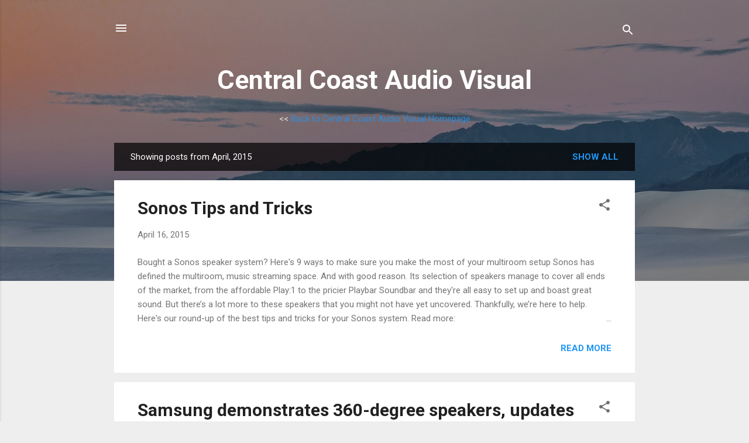

--- FILE ---
content_type: text/html; charset=UTF-8
request_url: https://blog.centralcoastav.com/2015/04/
body_size: 59817
content:
<!DOCTYPE html>
<html dir='ltr' lang='en'>
<head>
<meta content='width=device-width, initial-scale=1' name='viewport'/>
<title>Central Coast Audio Visual</title>
<meta content='text/html; charset=UTF-8' http-equiv='Content-Type'/>
<!-- Chrome, Firefox OS and Opera -->
<meta content='#eeeeee' name='theme-color'/>
<!-- Windows Phone -->
<meta content='#eeeeee' name='msapplication-navbutton-color'/>
<meta content='blogger' name='generator'/>
<link href='https://blog.centralcoastav.com/favicon.ico' rel='icon' type='image/x-icon'/>
<link href='https://blog.centralcoastav.com/2015/04/' rel='canonical'/>
<link rel="alternate" type="application/atom+xml" title="Central Coast Audio Visual - Atom" href="https://blog.centralcoastav.com/feeds/posts/default" />
<link rel="alternate" type="application/rss+xml" title="Central Coast Audio Visual - RSS" href="https://blog.centralcoastav.com/feeds/posts/default?alt=rss" />
<link rel="service.post" type="application/atom+xml" title="Central Coast Audio Visual - Atom" href="https://www.blogger.com/feeds/8180915228578774375/posts/default" />
<!--Can't find substitution for tag [blog.ieCssRetrofitLinks]-->
<meta content='A blog about Home Theater Technology, Home Automation, Audio and Video Systems, Wireless Networking, Corporate Audio Video Systems and more.' name='description'/>
<meta content='https://blog.centralcoastav.com/2015/04/' property='og:url'/>
<meta content='Central Coast Audio Visual' property='og:title'/>
<meta content='A blog about Home Theater Technology, Home Automation, Audio and Video Systems, Wireless Networking, Corporate Audio Video Systems and more.' property='og:description'/>
<style type='text/css'>@font-face{font-family:'Roboto';font-style:italic;font-weight:300;font-stretch:100%;font-display:swap;src:url(//fonts.gstatic.com/s/roboto/v50/KFOKCnqEu92Fr1Mu53ZEC9_Vu3r1gIhOszmOClHrs6ljXfMMLt_QuAX-k3Yi128m0kN2.woff2)format('woff2');unicode-range:U+0460-052F,U+1C80-1C8A,U+20B4,U+2DE0-2DFF,U+A640-A69F,U+FE2E-FE2F;}@font-face{font-family:'Roboto';font-style:italic;font-weight:300;font-stretch:100%;font-display:swap;src:url(//fonts.gstatic.com/s/roboto/v50/KFOKCnqEu92Fr1Mu53ZEC9_Vu3r1gIhOszmOClHrs6ljXfMMLt_QuAz-k3Yi128m0kN2.woff2)format('woff2');unicode-range:U+0301,U+0400-045F,U+0490-0491,U+04B0-04B1,U+2116;}@font-face{font-family:'Roboto';font-style:italic;font-weight:300;font-stretch:100%;font-display:swap;src:url(//fonts.gstatic.com/s/roboto/v50/KFOKCnqEu92Fr1Mu53ZEC9_Vu3r1gIhOszmOClHrs6ljXfMMLt_QuAT-k3Yi128m0kN2.woff2)format('woff2');unicode-range:U+1F00-1FFF;}@font-face{font-family:'Roboto';font-style:italic;font-weight:300;font-stretch:100%;font-display:swap;src:url(//fonts.gstatic.com/s/roboto/v50/KFOKCnqEu92Fr1Mu53ZEC9_Vu3r1gIhOszmOClHrs6ljXfMMLt_QuAv-k3Yi128m0kN2.woff2)format('woff2');unicode-range:U+0370-0377,U+037A-037F,U+0384-038A,U+038C,U+038E-03A1,U+03A3-03FF;}@font-face{font-family:'Roboto';font-style:italic;font-weight:300;font-stretch:100%;font-display:swap;src:url(//fonts.gstatic.com/s/roboto/v50/KFOKCnqEu92Fr1Mu53ZEC9_Vu3r1gIhOszmOClHrs6ljXfMMLt_QuHT-k3Yi128m0kN2.woff2)format('woff2');unicode-range:U+0302-0303,U+0305,U+0307-0308,U+0310,U+0312,U+0315,U+031A,U+0326-0327,U+032C,U+032F-0330,U+0332-0333,U+0338,U+033A,U+0346,U+034D,U+0391-03A1,U+03A3-03A9,U+03B1-03C9,U+03D1,U+03D5-03D6,U+03F0-03F1,U+03F4-03F5,U+2016-2017,U+2034-2038,U+203C,U+2040,U+2043,U+2047,U+2050,U+2057,U+205F,U+2070-2071,U+2074-208E,U+2090-209C,U+20D0-20DC,U+20E1,U+20E5-20EF,U+2100-2112,U+2114-2115,U+2117-2121,U+2123-214F,U+2190,U+2192,U+2194-21AE,U+21B0-21E5,U+21F1-21F2,U+21F4-2211,U+2213-2214,U+2216-22FF,U+2308-230B,U+2310,U+2319,U+231C-2321,U+2336-237A,U+237C,U+2395,U+239B-23B7,U+23D0,U+23DC-23E1,U+2474-2475,U+25AF,U+25B3,U+25B7,U+25BD,U+25C1,U+25CA,U+25CC,U+25FB,U+266D-266F,U+27C0-27FF,U+2900-2AFF,U+2B0E-2B11,U+2B30-2B4C,U+2BFE,U+3030,U+FF5B,U+FF5D,U+1D400-1D7FF,U+1EE00-1EEFF;}@font-face{font-family:'Roboto';font-style:italic;font-weight:300;font-stretch:100%;font-display:swap;src:url(//fonts.gstatic.com/s/roboto/v50/KFOKCnqEu92Fr1Mu53ZEC9_Vu3r1gIhOszmOClHrs6ljXfMMLt_QuGb-k3Yi128m0kN2.woff2)format('woff2');unicode-range:U+0001-000C,U+000E-001F,U+007F-009F,U+20DD-20E0,U+20E2-20E4,U+2150-218F,U+2190,U+2192,U+2194-2199,U+21AF,U+21E6-21F0,U+21F3,U+2218-2219,U+2299,U+22C4-22C6,U+2300-243F,U+2440-244A,U+2460-24FF,U+25A0-27BF,U+2800-28FF,U+2921-2922,U+2981,U+29BF,U+29EB,U+2B00-2BFF,U+4DC0-4DFF,U+FFF9-FFFB,U+10140-1018E,U+10190-1019C,U+101A0,U+101D0-101FD,U+102E0-102FB,U+10E60-10E7E,U+1D2C0-1D2D3,U+1D2E0-1D37F,U+1F000-1F0FF,U+1F100-1F1AD,U+1F1E6-1F1FF,U+1F30D-1F30F,U+1F315,U+1F31C,U+1F31E,U+1F320-1F32C,U+1F336,U+1F378,U+1F37D,U+1F382,U+1F393-1F39F,U+1F3A7-1F3A8,U+1F3AC-1F3AF,U+1F3C2,U+1F3C4-1F3C6,U+1F3CA-1F3CE,U+1F3D4-1F3E0,U+1F3ED,U+1F3F1-1F3F3,U+1F3F5-1F3F7,U+1F408,U+1F415,U+1F41F,U+1F426,U+1F43F,U+1F441-1F442,U+1F444,U+1F446-1F449,U+1F44C-1F44E,U+1F453,U+1F46A,U+1F47D,U+1F4A3,U+1F4B0,U+1F4B3,U+1F4B9,U+1F4BB,U+1F4BF,U+1F4C8-1F4CB,U+1F4D6,U+1F4DA,U+1F4DF,U+1F4E3-1F4E6,U+1F4EA-1F4ED,U+1F4F7,U+1F4F9-1F4FB,U+1F4FD-1F4FE,U+1F503,U+1F507-1F50B,U+1F50D,U+1F512-1F513,U+1F53E-1F54A,U+1F54F-1F5FA,U+1F610,U+1F650-1F67F,U+1F687,U+1F68D,U+1F691,U+1F694,U+1F698,U+1F6AD,U+1F6B2,U+1F6B9-1F6BA,U+1F6BC,U+1F6C6-1F6CF,U+1F6D3-1F6D7,U+1F6E0-1F6EA,U+1F6F0-1F6F3,U+1F6F7-1F6FC,U+1F700-1F7FF,U+1F800-1F80B,U+1F810-1F847,U+1F850-1F859,U+1F860-1F887,U+1F890-1F8AD,U+1F8B0-1F8BB,U+1F8C0-1F8C1,U+1F900-1F90B,U+1F93B,U+1F946,U+1F984,U+1F996,U+1F9E9,U+1FA00-1FA6F,U+1FA70-1FA7C,U+1FA80-1FA89,U+1FA8F-1FAC6,U+1FACE-1FADC,U+1FADF-1FAE9,U+1FAF0-1FAF8,U+1FB00-1FBFF;}@font-face{font-family:'Roboto';font-style:italic;font-weight:300;font-stretch:100%;font-display:swap;src:url(//fonts.gstatic.com/s/roboto/v50/KFOKCnqEu92Fr1Mu53ZEC9_Vu3r1gIhOszmOClHrs6ljXfMMLt_QuAf-k3Yi128m0kN2.woff2)format('woff2');unicode-range:U+0102-0103,U+0110-0111,U+0128-0129,U+0168-0169,U+01A0-01A1,U+01AF-01B0,U+0300-0301,U+0303-0304,U+0308-0309,U+0323,U+0329,U+1EA0-1EF9,U+20AB;}@font-face{font-family:'Roboto';font-style:italic;font-weight:300;font-stretch:100%;font-display:swap;src:url(//fonts.gstatic.com/s/roboto/v50/KFOKCnqEu92Fr1Mu53ZEC9_Vu3r1gIhOszmOClHrs6ljXfMMLt_QuAb-k3Yi128m0kN2.woff2)format('woff2');unicode-range:U+0100-02BA,U+02BD-02C5,U+02C7-02CC,U+02CE-02D7,U+02DD-02FF,U+0304,U+0308,U+0329,U+1D00-1DBF,U+1E00-1E9F,U+1EF2-1EFF,U+2020,U+20A0-20AB,U+20AD-20C0,U+2113,U+2C60-2C7F,U+A720-A7FF;}@font-face{font-family:'Roboto';font-style:italic;font-weight:300;font-stretch:100%;font-display:swap;src:url(//fonts.gstatic.com/s/roboto/v50/KFOKCnqEu92Fr1Mu53ZEC9_Vu3r1gIhOszmOClHrs6ljXfMMLt_QuAj-k3Yi128m0g.woff2)format('woff2');unicode-range:U+0000-00FF,U+0131,U+0152-0153,U+02BB-02BC,U+02C6,U+02DA,U+02DC,U+0304,U+0308,U+0329,U+2000-206F,U+20AC,U+2122,U+2191,U+2193,U+2212,U+2215,U+FEFF,U+FFFD;}@font-face{font-family:'Roboto';font-style:normal;font-weight:400;font-stretch:100%;font-display:swap;src:url(//fonts.gstatic.com/s/roboto/v50/KFO7CnqEu92Fr1ME7kSn66aGLdTylUAMa3GUBHMdazTgWw.woff2)format('woff2');unicode-range:U+0460-052F,U+1C80-1C8A,U+20B4,U+2DE0-2DFF,U+A640-A69F,U+FE2E-FE2F;}@font-face{font-family:'Roboto';font-style:normal;font-weight:400;font-stretch:100%;font-display:swap;src:url(//fonts.gstatic.com/s/roboto/v50/KFO7CnqEu92Fr1ME7kSn66aGLdTylUAMa3iUBHMdazTgWw.woff2)format('woff2');unicode-range:U+0301,U+0400-045F,U+0490-0491,U+04B0-04B1,U+2116;}@font-face{font-family:'Roboto';font-style:normal;font-weight:400;font-stretch:100%;font-display:swap;src:url(//fonts.gstatic.com/s/roboto/v50/KFO7CnqEu92Fr1ME7kSn66aGLdTylUAMa3CUBHMdazTgWw.woff2)format('woff2');unicode-range:U+1F00-1FFF;}@font-face{font-family:'Roboto';font-style:normal;font-weight:400;font-stretch:100%;font-display:swap;src:url(//fonts.gstatic.com/s/roboto/v50/KFO7CnqEu92Fr1ME7kSn66aGLdTylUAMa3-UBHMdazTgWw.woff2)format('woff2');unicode-range:U+0370-0377,U+037A-037F,U+0384-038A,U+038C,U+038E-03A1,U+03A3-03FF;}@font-face{font-family:'Roboto';font-style:normal;font-weight:400;font-stretch:100%;font-display:swap;src:url(//fonts.gstatic.com/s/roboto/v50/KFO7CnqEu92Fr1ME7kSn66aGLdTylUAMawCUBHMdazTgWw.woff2)format('woff2');unicode-range:U+0302-0303,U+0305,U+0307-0308,U+0310,U+0312,U+0315,U+031A,U+0326-0327,U+032C,U+032F-0330,U+0332-0333,U+0338,U+033A,U+0346,U+034D,U+0391-03A1,U+03A3-03A9,U+03B1-03C9,U+03D1,U+03D5-03D6,U+03F0-03F1,U+03F4-03F5,U+2016-2017,U+2034-2038,U+203C,U+2040,U+2043,U+2047,U+2050,U+2057,U+205F,U+2070-2071,U+2074-208E,U+2090-209C,U+20D0-20DC,U+20E1,U+20E5-20EF,U+2100-2112,U+2114-2115,U+2117-2121,U+2123-214F,U+2190,U+2192,U+2194-21AE,U+21B0-21E5,U+21F1-21F2,U+21F4-2211,U+2213-2214,U+2216-22FF,U+2308-230B,U+2310,U+2319,U+231C-2321,U+2336-237A,U+237C,U+2395,U+239B-23B7,U+23D0,U+23DC-23E1,U+2474-2475,U+25AF,U+25B3,U+25B7,U+25BD,U+25C1,U+25CA,U+25CC,U+25FB,U+266D-266F,U+27C0-27FF,U+2900-2AFF,U+2B0E-2B11,U+2B30-2B4C,U+2BFE,U+3030,U+FF5B,U+FF5D,U+1D400-1D7FF,U+1EE00-1EEFF;}@font-face{font-family:'Roboto';font-style:normal;font-weight:400;font-stretch:100%;font-display:swap;src:url(//fonts.gstatic.com/s/roboto/v50/KFO7CnqEu92Fr1ME7kSn66aGLdTylUAMaxKUBHMdazTgWw.woff2)format('woff2');unicode-range:U+0001-000C,U+000E-001F,U+007F-009F,U+20DD-20E0,U+20E2-20E4,U+2150-218F,U+2190,U+2192,U+2194-2199,U+21AF,U+21E6-21F0,U+21F3,U+2218-2219,U+2299,U+22C4-22C6,U+2300-243F,U+2440-244A,U+2460-24FF,U+25A0-27BF,U+2800-28FF,U+2921-2922,U+2981,U+29BF,U+29EB,U+2B00-2BFF,U+4DC0-4DFF,U+FFF9-FFFB,U+10140-1018E,U+10190-1019C,U+101A0,U+101D0-101FD,U+102E0-102FB,U+10E60-10E7E,U+1D2C0-1D2D3,U+1D2E0-1D37F,U+1F000-1F0FF,U+1F100-1F1AD,U+1F1E6-1F1FF,U+1F30D-1F30F,U+1F315,U+1F31C,U+1F31E,U+1F320-1F32C,U+1F336,U+1F378,U+1F37D,U+1F382,U+1F393-1F39F,U+1F3A7-1F3A8,U+1F3AC-1F3AF,U+1F3C2,U+1F3C4-1F3C6,U+1F3CA-1F3CE,U+1F3D4-1F3E0,U+1F3ED,U+1F3F1-1F3F3,U+1F3F5-1F3F7,U+1F408,U+1F415,U+1F41F,U+1F426,U+1F43F,U+1F441-1F442,U+1F444,U+1F446-1F449,U+1F44C-1F44E,U+1F453,U+1F46A,U+1F47D,U+1F4A3,U+1F4B0,U+1F4B3,U+1F4B9,U+1F4BB,U+1F4BF,U+1F4C8-1F4CB,U+1F4D6,U+1F4DA,U+1F4DF,U+1F4E3-1F4E6,U+1F4EA-1F4ED,U+1F4F7,U+1F4F9-1F4FB,U+1F4FD-1F4FE,U+1F503,U+1F507-1F50B,U+1F50D,U+1F512-1F513,U+1F53E-1F54A,U+1F54F-1F5FA,U+1F610,U+1F650-1F67F,U+1F687,U+1F68D,U+1F691,U+1F694,U+1F698,U+1F6AD,U+1F6B2,U+1F6B9-1F6BA,U+1F6BC,U+1F6C6-1F6CF,U+1F6D3-1F6D7,U+1F6E0-1F6EA,U+1F6F0-1F6F3,U+1F6F7-1F6FC,U+1F700-1F7FF,U+1F800-1F80B,U+1F810-1F847,U+1F850-1F859,U+1F860-1F887,U+1F890-1F8AD,U+1F8B0-1F8BB,U+1F8C0-1F8C1,U+1F900-1F90B,U+1F93B,U+1F946,U+1F984,U+1F996,U+1F9E9,U+1FA00-1FA6F,U+1FA70-1FA7C,U+1FA80-1FA89,U+1FA8F-1FAC6,U+1FACE-1FADC,U+1FADF-1FAE9,U+1FAF0-1FAF8,U+1FB00-1FBFF;}@font-face{font-family:'Roboto';font-style:normal;font-weight:400;font-stretch:100%;font-display:swap;src:url(//fonts.gstatic.com/s/roboto/v50/KFO7CnqEu92Fr1ME7kSn66aGLdTylUAMa3OUBHMdazTgWw.woff2)format('woff2');unicode-range:U+0102-0103,U+0110-0111,U+0128-0129,U+0168-0169,U+01A0-01A1,U+01AF-01B0,U+0300-0301,U+0303-0304,U+0308-0309,U+0323,U+0329,U+1EA0-1EF9,U+20AB;}@font-face{font-family:'Roboto';font-style:normal;font-weight:400;font-stretch:100%;font-display:swap;src:url(//fonts.gstatic.com/s/roboto/v50/KFO7CnqEu92Fr1ME7kSn66aGLdTylUAMa3KUBHMdazTgWw.woff2)format('woff2');unicode-range:U+0100-02BA,U+02BD-02C5,U+02C7-02CC,U+02CE-02D7,U+02DD-02FF,U+0304,U+0308,U+0329,U+1D00-1DBF,U+1E00-1E9F,U+1EF2-1EFF,U+2020,U+20A0-20AB,U+20AD-20C0,U+2113,U+2C60-2C7F,U+A720-A7FF;}@font-face{font-family:'Roboto';font-style:normal;font-weight:400;font-stretch:100%;font-display:swap;src:url(//fonts.gstatic.com/s/roboto/v50/KFO7CnqEu92Fr1ME7kSn66aGLdTylUAMa3yUBHMdazQ.woff2)format('woff2');unicode-range:U+0000-00FF,U+0131,U+0152-0153,U+02BB-02BC,U+02C6,U+02DA,U+02DC,U+0304,U+0308,U+0329,U+2000-206F,U+20AC,U+2122,U+2191,U+2193,U+2212,U+2215,U+FEFF,U+FFFD;}@font-face{font-family:'Roboto';font-style:normal;font-weight:700;font-stretch:100%;font-display:swap;src:url(//fonts.gstatic.com/s/roboto/v50/KFO7CnqEu92Fr1ME7kSn66aGLdTylUAMa3GUBHMdazTgWw.woff2)format('woff2');unicode-range:U+0460-052F,U+1C80-1C8A,U+20B4,U+2DE0-2DFF,U+A640-A69F,U+FE2E-FE2F;}@font-face{font-family:'Roboto';font-style:normal;font-weight:700;font-stretch:100%;font-display:swap;src:url(//fonts.gstatic.com/s/roboto/v50/KFO7CnqEu92Fr1ME7kSn66aGLdTylUAMa3iUBHMdazTgWw.woff2)format('woff2');unicode-range:U+0301,U+0400-045F,U+0490-0491,U+04B0-04B1,U+2116;}@font-face{font-family:'Roboto';font-style:normal;font-weight:700;font-stretch:100%;font-display:swap;src:url(//fonts.gstatic.com/s/roboto/v50/KFO7CnqEu92Fr1ME7kSn66aGLdTylUAMa3CUBHMdazTgWw.woff2)format('woff2');unicode-range:U+1F00-1FFF;}@font-face{font-family:'Roboto';font-style:normal;font-weight:700;font-stretch:100%;font-display:swap;src:url(//fonts.gstatic.com/s/roboto/v50/KFO7CnqEu92Fr1ME7kSn66aGLdTylUAMa3-UBHMdazTgWw.woff2)format('woff2');unicode-range:U+0370-0377,U+037A-037F,U+0384-038A,U+038C,U+038E-03A1,U+03A3-03FF;}@font-face{font-family:'Roboto';font-style:normal;font-weight:700;font-stretch:100%;font-display:swap;src:url(//fonts.gstatic.com/s/roboto/v50/KFO7CnqEu92Fr1ME7kSn66aGLdTylUAMawCUBHMdazTgWw.woff2)format('woff2');unicode-range:U+0302-0303,U+0305,U+0307-0308,U+0310,U+0312,U+0315,U+031A,U+0326-0327,U+032C,U+032F-0330,U+0332-0333,U+0338,U+033A,U+0346,U+034D,U+0391-03A1,U+03A3-03A9,U+03B1-03C9,U+03D1,U+03D5-03D6,U+03F0-03F1,U+03F4-03F5,U+2016-2017,U+2034-2038,U+203C,U+2040,U+2043,U+2047,U+2050,U+2057,U+205F,U+2070-2071,U+2074-208E,U+2090-209C,U+20D0-20DC,U+20E1,U+20E5-20EF,U+2100-2112,U+2114-2115,U+2117-2121,U+2123-214F,U+2190,U+2192,U+2194-21AE,U+21B0-21E5,U+21F1-21F2,U+21F4-2211,U+2213-2214,U+2216-22FF,U+2308-230B,U+2310,U+2319,U+231C-2321,U+2336-237A,U+237C,U+2395,U+239B-23B7,U+23D0,U+23DC-23E1,U+2474-2475,U+25AF,U+25B3,U+25B7,U+25BD,U+25C1,U+25CA,U+25CC,U+25FB,U+266D-266F,U+27C0-27FF,U+2900-2AFF,U+2B0E-2B11,U+2B30-2B4C,U+2BFE,U+3030,U+FF5B,U+FF5D,U+1D400-1D7FF,U+1EE00-1EEFF;}@font-face{font-family:'Roboto';font-style:normal;font-weight:700;font-stretch:100%;font-display:swap;src:url(//fonts.gstatic.com/s/roboto/v50/KFO7CnqEu92Fr1ME7kSn66aGLdTylUAMaxKUBHMdazTgWw.woff2)format('woff2');unicode-range:U+0001-000C,U+000E-001F,U+007F-009F,U+20DD-20E0,U+20E2-20E4,U+2150-218F,U+2190,U+2192,U+2194-2199,U+21AF,U+21E6-21F0,U+21F3,U+2218-2219,U+2299,U+22C4-22C6,U+2300-243F,U+2440-244A,U+2460-24FF,U+25A0-27BF,U+2800-28FF,U+2921-2922,U+2981,U+29BF,U+29EB,U+2B00-2BFF,U+4DC0-4DFF,U+FFF9-FFFB,U+10140-1018E,U+10190-1019C,U+101A0,U+101D0-101FD,U+102E0-102FB,U+10E60-10E7E,U+1D2C0-1D2D3,U+1D2E0-1D37F,U+1F000-1F0FF,U+1F100-1F1AD,U+1F1E6-1F1FF,U+1F30D-1F30F,U+1F315,U+1F31C,U+1F31E,U+1F320-1F32C,U+1F336,U+1F378,U+1F37D,U+1F382,U+1F393-1F39F,U+1F3A7-1F3A8,U+1F3AC-1F3AF,U+1F3C2,U+1F3C4-1F3C6,U+1F3CA-1F3CE,U+1F3D4-1F3E0,U+1F3ED,U+1F3F1-1F3F3,U+1F3F5-1F3F7,U+1F408,U+1F415,U+1F41F,U+1F426,U+1F43F,U+1F441-1F442,U+1F444,U+1F446-1F449,U+1F44C-1F44E,U+1F453,U+1F46A,U+1F47D,U+1F4A3,U+1F4B0,U+1F4B3,U+1F4B9,U+1F4BB,U+1F4BF,U+1F4C8-1F4CB,U+1F4D6,U+1F4DA,U+1F4DF,U+1F4E3-1F4E6,U+1F4EA-1F4ED,U+1F4F7,U+1F4F9-1F4FB,U+1F4FD-1F4FE,U+1F503,U+1F507-1F50B,U+1F50D,U+1F512-1F513,U+1F53E-1F54A,U+1F54F-1F5FA,U+1F610,U+1F650-1F67F,U+1F687,U+1F68D,U+1F691,U+1F694,U+1F698,U+1F6AD,U+1F6B2,U+1F6B9-1F6BA,U+1F6BC,U+1F6C6-1F6CF,U+1F6D3-1F6D7,U+1F6E0-1F6EA,U+1F6F0-1F6F3,U+1F6F7-1F6FC,U+1F700-1F7FF,U+1F800-1F80B,U+1F810-1F847,U+1F850-1F859,U+1F860-1F887,U+1F890-1F8AD,U+1F8B0-1F8BB,U+1F8C0-1F8C1,U+1F900-1F90B,U+1F93B,U+1F946,U+1F984,U+1F996,U+1F9E9,U+1FA00-1FA6F,U+1FA70-1FA7C,U+1FA80-1FA89,U+1FA8F-1FAC6,U+1FACE-1FADC,U+1FADF-1FAE9,U+1FAF0-1FAF8,U+1FB00-1FBFF;}@font-face{font-family:'Roboto';font-style:normal;font-weight:700;font-stretch:100%;font-display:swap;src:url(//fonts.gstatic.com/s/roboto/v50/KFO7CnqEu92Fr1ME7kSn66aGLdTylUAMa3OUBHMdazTgWw.woff2)format('woff2');unicode-range:U+0102-0103,U+0110-0111,U+0128-0129,U+0168-0169,U+01A0-01A1,U+01AF-01B0,U+0300-0301,U+0303-0304,U+0308-0309,U+0323,U+0329,U+1EA0-1EF9,U+20AB;}@font-face{font-family:'Roboto';font-style:normal;font-weight:700;font-stretch:100%;font-display:swap;src:url(//fonts.gstatic.com/s/roboto/v50/KFO7CnqEu92Fr1ME7kSn66aGLdTylUAMa3KUBHMdazTgWw.woff2)format('woff2');unicode-range:U+0100-02BA,U+02BD-02C5,U+02C7-02CC,U+02CE-02D7,U+02DD-02FF,U+0304,U+0308,U+0329,U+1D00-1DBF,U+1E00-1E9F,U+1EF2-1EFF,U+2020,U+20A0-20AB,U+20AD-20C0,U+2113,U+2C60-2C7F,U+A720-A7FF;}@font-face{font-family:'Roboto';font-style:normal;font-weight:700;font-stretch:100%;font-display:swap;src:url(//fonts.gstatic.com/s/roboto/v50/KFO7CnqEu92Fr1ME7kSn66aGLdTylUAMa3yUBHMdazQ.woff2)format('woff2');unicode-range:U+0000-00FF,U+0131,U+0152-0153,U+02BB-02BC,U+02C6,U+02DA,U+02DC,U+0304,U+0308,U+0329,U+2000-206F,U+20AC,U+2122,U+2191,U+2193,U+2212,U+2215,U+FEFF,U+FFFD;}</style>
<style id='page-skin-1' type='text/css'><!--
/*! normalize.css v3.0.1 | MIT License | git.io/normalize */html{font-family:sans-serif;-ms-text-size-adjust:100%;-webkit-text-size-adjust:100%}body{margin:0}article,aside,details,figcaption,figure,footer,header,hgroup,main,nav,section,summary{display:block}audio,canvas,progress,video{display:inline-block;vertical-align:baseline}audio:not([controls]){display:none;height:0}[hidden],template{display:none}a{background:transparent}a:active,a:hover{outline:0}abbr[title]{border-bottom:1px dotted}b,strong{font-weight:bold}dfn{font-style:italic}h1{font-size:2em;margin:.67em 0}mark{background:#ff0;color:#000}small{font-size:80%}sub,sup{font-size:75%;line-height:0;position:relative;vertical-align:baseline}sup{top:-0.5em}sub{bottom:-0.25em}img{border:0}svg:not(:root){overflow:hidden}figure{margin:1em 40px}hr{-moz-box-sizing:content-box;box-sizing:content-box;height:0}pre{overflow:auto}code,kbd,pre,samp{font-family:monospace,monospace;font-size:1em}button,input,optgroup,select,textarea{color:inherit;font:inherit;margin:0}button{overflow:visible}button,select{text-transform:none}button,html input[type="button"],input[type="reset"],input[type="submit"]{-webkit-appearance:button;cursor:pointer}button[disabled],html input[disabled]{cursor:default}button::-moz-focus-inner,input::-moz-focus-inner{border:0;padding:0}input{line-height:normal}input[type="checkbox"],input[type="radio"]{box-sizing:border-box;padding:0}input[type="number"]::-webkit-inner-spin-button,input[type="number"]::-webkit-outer-spin-button{height:auto}input[type="search"]{-webkit-appearance:textfield;-moz-box-sizing:content-box;-webkit-box-sizing:content-box;box-sizing:content-box}input[type="search"]::-webkit-search-cancel-button,input[type="search"]::-webkit-search-decoration{-webkit-appearance:none}fieldset{border:1px solid #c0c0c0;margin:0 2px;padding:.35em .625em .75em}legend{border:0;padding:0}textarea{overflow:auto}optgroup{font-weight:bold}table{border-collapse:collapse;border-spacing:0}td,th{padding:0}
/*!************************************************
* Blogger Template Style
* Name: Contempo
**************************************************/
body{
overflow-wrap:break-word;
word-break:break-word;
word-wrap:break-word
}
.hidden{
display:none
}
.invisible{
visibility:hidden
}
.container::after,.float-container::after{
clear:both;
content:"";
display:table
}
.clearboth{
clear:both
}
#comments .comment .comment-actions,.subscribe-popup .FollowByEmail .follow-by-email-submit,.widget.Profile .profile-link,.widget.Profile .profile-link.visit-profile{
background:0 0;
border:0;
box-shadow:none;
color:#2196f3;
cursor:pointer;
font-size:14px;
font-weight:700;
outline:0;
text-decoration:none;
text-transform:uppercase;
width:auto
}
.dim-overlay{
background-color:rgba(0,0,0,.54);
height:100vh;
left:0;
position:fixed;
top:0;
width:100%
}
#sharing-dim-overlay{
background-color:transparent
}
input::-ms-clear{
display:none
}
.blogger-logo,.svg-icon-24.blogger-logo{
fill:#ff9800;
opacity:1
}
.loading-spinner-large{
-webkit-animation:mspin-rotate 1.568s infinite linear;
animation:mspin-rotate 1.568s infinite linear;
height:48px;
overflow:hidden;
position:absolute;
width:48px;
z-index:200
}
.loading-spinner-large>div{
-webkit-animation:mspin-revrot 5332ms infinite steps(4);
animation:mspin-revrot 5332ms infinite steps(4)
}
.loading-spinner-large>div>div{
-webkit-animation:mspin-singlecolor-large-film 1333ms infinite steps(81);
animation:mspin-singlecolor-large-film 1333ms infinite steps(81);
background-size:100%;
height:48px;
width:3888px
}
.mspin-black-large>div>div,.mspin-grey_54-large>div>div{
background-image:url(https://www.blogblog.com/indie/mspin_black_large.svg)
}
.mspin-white-large>div>div{
background-image:url(https://www.blogblog.com/indie/mspin_white_large.svg)
}
.mspin-grey_54-large{
opacity:.54
}
@-webkit-keyframes mspin-singlecolor-large-film{
from{
-webkit-transform:translateX(0);
transform:translateX(0)
}
to{
-webkit-transform:translateX(-3888px);
transform:translateX(-3888px)
}
}
@keyframes mspin-singlecolor-large-film{
from{
-webkit-transform:translateX(0);
transform:translateX(0)
}
to{
-webkit-transform:translateX(-3888px);
transform:translateX(-3888px)
}
}
@-webkit-keyframes mspin-rotate{
from{
-webkit-transform:rotate(0);
transform:rotate(0)
}
to{
-webkit-transform:rotate(360deg);
transform:rotate(360deg)
}
}
@keyframes mspin-rotate{
from{
-webkit-transform:rotate(0);
transform:rotate(0)
}
to{
-webkit-transform:rotate(360deg);
transform:rotate(360deg)
}
}
@-webkit-keyframes mspin-revrot{
from{
-webkit-transform:rotate(0);
transform:rotate(0)
}
to{
-webkit-transform:rotate(-360deg);
transform:rotate(-360deg)
}
}
@keyframes mspin-revrot{
from{
-webkit-transform:rotate(0);
transform:rotate(0)
}
to{
-webkit-transform:rotate(-360deg);
transform:rotate(-360deg)
}
}
.skip-navigation{
background-color:#fff;
box-sizing:border-box;
color:#000;
display:block;
height:0;
left:0;
line-height:50px;
overflow:hidden;
padding-top:0;
position:fixed;
text-align:center;
top:0;
-webkit-transition:box-shadow .3s,height .3s,padding-top .3s;
transition:box-shadow .3s,height .3s,padding-top .3s;
width:100%;
z-index:900
}
.skip-navigation:focus{
box-shadow:0 4px 5px 0 rgba(0,0,0,.14),0 1px 10px 0 rgba(0,0,0,.12),0 2px 4px -1px rgba(0,0,0,.2);
height:50px
}
#main{
outline:0
}
.main-heading{
position:absolute;
clip:rect(1px,1px,1px,1px);
padding:0;
border:0;
height:1px;
width:1px;
overflow:hidden
}
.Attribution{
margin-top:1em;
text-align:center
}
.Attribution .blogger img,.Attribution .blogger svg{
vertical-align:bottom
}
.Attribution .blogger img{
margin-right:.5em
}
.Attribution div{
line-height:24px;
margin-top:.5em
}
.Attribution .copyright,.Attribution .image-attribution{
font-size:.7em;
margin-top:1.5em
}
.BLOG_mobile_video_class{
display:none
}
.bg-photo{
background-attachment:scroll!important
}
body .CSS_LIGHTBOX{
z-index:900
}
.extendable .show-less,.extendable .show-more{
border-color:#2196f3;
color:#2196f3;
margin-top:8px
}
.extendable .show-less.hidden,.extendable .show-more.hidden{
display:none
}
.inline-ad{
display:none;
max-width:100%;
overflow:hidden
}
.adsbygoogle{
display:block
}
#cookieChoiceInfo{
bottom:0;
top:auto
}
iframe.b-hbp-video{
border:0
}
.post-body img{
max-width:100%
}
.post-body iframe{
max-width:100%
}
.post-body a[imageanchor="1"]{
display:inline-block
}
.byline{
margin-right:1em
}
.byline:last-child{
margin-right:0
}
.link-copied-dialog{
max-width:520px;
outline:0
}
.link-copied-dialog .modal-dialog-buttons{
margin-top:8px
}
.link-copied-dialog .goog-buttonset-default{
background:0 0;
border:0
}
.link-copied-dialog .goog-buttonset-default:focus{
outline:0
}
.paging-control-container{
margin-bottom:16px
}
.paging-control-container .paging-control{
display:inline-block
}
.paging-control-container .comment-range-text::after,.paging-control-container .paging-control{
color:#2196f3
}
.paging-control-container .comment-range-text,.paging-control-container .paging-control{
margin-right:8px
}
.paging-control-container .comment-range-text::after,.paging-control-container .paging-control::after{
content:"\b7";
cursor:default;
padding-left:8px;
pointer-events:none
}
.paging-control-container .comment-range-text:last-child::after,.paging-control-container .paging-control:last-child::after{
content:none
}
.byline.reactions iframe{
height:20px
}
.b-notification{
color:#000;
background-color:#fff;
border-bottom:solid 1px #000;
box-sizing:border-box;
padding:16px 32px;
text-align:center
}
.b-notification.visible{
-webkit-transition:margin-top .3s cubic-bezier(.4,0,.2,1);
transition:margin-top .3s cubic-bezier(.4,0,.2,1)
}
.b-notification.invisible{
position:absolute
}
.b-notification-close{
position:absolute;
right:8px;
top:8px
}
.no-posts-message{
line-height:40px;
text-align:center
}
@media screen and (max-width:800px){
body.item-view .post-body a[imageanchor="1"][style*="float: left;"],body.item-view .post-body a[imageanchor="1"][style*="float: right;"]{
float:none!important;
clear:none!important
}
body.item-view .post-body a[imageanchor="1"] img{
display:block;
height:auto;
margin:0 auto
}
body.item-view .post-body>.separator:first-child>a[imageanchor="1"]:first-child{
margin-top:20px
}
.post-body a[imageanchor]{
display:block
}
body.item-view .post-body a[imageanchor="1"]{
margin-left:0!important;
margin-right:0!important
}
body.item-view .post-body a[imageanchor="1"]+a[imageanchor="1"]{
margin-top:16px
}
}
.item-control{
display:none
}
#comments{
border-top:1px dashed rgba(0,0,0,.54);
margin-top:20px;
padding:20px
}
#comments .comment-thread ol{
margin:0;
padding-left:0;
padding-left:0
}
#comments .comment .comment-replybox-single,#comments .comment-thread .comment-replies{
margin-left:60px
}
#comments .comment-thread .thread-count{
display:none
}
#comments .comment{
list-style-type:none;
padding:0 0 30px;
position:relative
}
#comments .comment .comment{
padding-bottom:8px
}
.comment .avatar-image-container{
position:absolute
}
.comment .avatar-image-container img{
border-radius:50%
}
.avatar-image-container svg,.comment .avatar-image-container .avatar-icon{
border-radius:50%;
border:solid 1px #707070;
box-sizing:border-box;
fill:#707070;
height:35px;
margin:0;
padding:7px;
width:35px
}
.comment .comment-block{
margin-top:10px;
margin-left:60px;
padding-bottom:0
}
#comments .comment-author-header-wrapper{
margin-left:40px
}
#comments .comment .thread-expanded .comment-block{
padding-bottom:20px
}
#comments .comment .comment-header .user,#comments .comment .comment-header .user a{
color:#212121;
font-style:normal;
font-weight:700
}
#comments .comment .comment-actions{
bottom:0;
margin-bottom:15px;
position:absolute
}
#comments .comment .comment-actions>*{
margin-right:8px
}
#comments .comment .comment-header .datetime{
bottom:0;
color:rgba(33,33,33,.54);
display:inline-block;
font-size:13px;
font-style:italic;
margin-left:8px
}
#comments .comment .comment-footer .comment-timestamp a,#comments .comment .comment-header .datetime a{
color:rgba(33,33,33,.54)
}
#comments .comment .comment-content,.comment .comment-body{
margin-top:12px;
word-break:break-word
}
.comment-body{
margin-bottom:12px
}
#comments.embed[data-num-comments="0"]{
border:0;
margin-top:0;
padding-top:0
}
#comments.embed[data-num-comments="0"] #comment-post-message,#comments.embed[data-num-comments="0"] div.comment-form>p,#comments.embed[data-num-comments="0"] p.comment-footer{
display:none
}
#comment-editor-src{
display:none
}
.comments .comments-content .loadmore.loaded{
max-height:0;
opacity:0;
overflow:hidden
}
.extendable .remaining-items{
height:0;
overflow:hidden;
-webkit-transition:height .3s cubic-bezier(.4,0,.2,1);
transition:height .3s cubic-bezier(.4,0,.2,1)
}
.extendable .remaining-items.expanded{
height:auto
}
.svg-icon-24,.svg-icon-24-button{
cursor:pointer;
height:24px;
width:24px;
min-width:24px
}
.touch-icon{
margin:-12px;
padding:12px
}
.touch-icon:active,.touch-icon:focus{
background-color:rgba(153,153,153,.4);
border-radius:50%
}
svg:not(:root).touch-icon{
overflow:visible
}
html[dir=rtl] .rtl-reversible-icon{
-webkit-transform:scaleX(-1);
-ms-transform:scaleX(-1);
transform:scaleX(-1)
}
.svg-icon-24-button,.touch-icon-button{
background:0 0;
border:0;
margin:0;
outline:0;
padding:0
}
.touch-icon-button .touch-icon:active,.touch-icon-button .touch-icon:focus{
background-color:transparent
}
.touch-icon-button:active .touch-icon,.touch-icon-button:focus .touch-icon{
background-color:rgba(153,153,153,.4);
border-radius:50%
}
.Profile .default-avatar-wrapper .avatar-icon{
border-radius:50%;
border:solid 1px #707070;
box-sizing:border-box;
fill:#707070;
margin:0
}
.Profile .individual .default-avatar-wrapper .avatar-icon{
padding:25px
}
.Profile .individual .avatar-icon,.Profile .individual .profile-img{
height:120px;
width:120px
}
.Profile .team .default-avatar-wrapper .avatar-icon{
padding:8px
}
.Profile .team .avatar-icon,.Profile .team .default-avatar-wrapper,.Profile .team .profile-img{
height:40px;
width:40px
}
.snippet-container{
margin:0;
position:relative;
overflow:hidden
}
.snippet-fade{
bottom:0;
box-sizing:border-box;
position:absolute;
width:96px
}
.snippet-fade{
right:0
}
.snippet-fade:after{
content:"\2026"
}
.snippet-fade:after{
float:right
}
.post-bottom{
-webkit-box-align:center;
-webkit-align-items:center;
-ms-flex-align:center;
align-items:center;
display:-webkit-box;
display:-webkit-flex;
display:-ms-flexbox;
display:flex;
-webkit-flex-wrap:wrap;
-ms-flex-wrap:wrap;
flex-wrap:wrap
}
.post-footer{
-webkit-box-flex:1;
-webkit-flex:1 1 auto;
-ms-flex:1 1 auto;
flex:1 1 auto;
-webkit-flex-wrap:wrap;
-ms-flex-wrap:wrap;
flex-wrap:wrap;
-webkit-box-ordinal-group:2;
-webkit-order:1;
-ms-flex-order:1;
order:1
}
.post-footer>*{
-webkit-box-flex:0;
-webkit-flex:0 1 auto;
-ms-flex:0 1 auto;
flex:0 1 auto
}
.post-footer .byline:last-child{
margin-right:1em
}
.jump-link{
-webkit-box-flex:0;
-webkit-flex:0 0 auto;
-ms-flex:0 0 auto;
flex:0 0 auto;
-webkit-box-ordinal-group:3;
-webkit-order:2;
-ms-flex-order:2;
order:2
}
.centered-top-container.sticky{
left:0;
position:fixed;
right:0;
top:0;
width:auto;
z-index:50;
-webkit-transition-property:opacity,-webkit-transform;
transition-property:opacity,-webkit-transform;
transition-property:transform,opacity;
transition-property:transform,opacity,-webkit-transform;
-webkit-transition-duration:.2s;
transition-duration:.2s;
-webkit-transition-timing-function:cubic-bezier(.4,0,.2,1);
transition-timing-function:cubic-bezier(.4,0,.2,1)
}
.centered-top-placeholder{
display:none
}
.collapsed-header .centered-top-placeholder{
display:block
}
.centered-top-container .Header .replaced h1,.centered-top-placeholder .Header .replaced h1{
display:none
}
.centered-top-container.sticky .Header .replaced h1{
display:block
}
.centered-top-container.sticky .Header .header-widget{
background:0 0
}
.centered-top-container.sticky .Header .header-image-wrapper{
display:none
}
.centered-top-container img,.centered-top-placeholder img{
max-width:100%
}
.collapsible{
-webkit-transition:height .3s cubic-bezier(.4,0,.2,1);
transition:height .3s cubic-bezier(.4,0,.2,1)
}
.collapsible,.collapsible>summary{
display:block;
overflow:hidden
}
.collapsible>:not(summary){
display:none
}
.collapsible[open]>:not(summary){
display:block
}
.collapsible:focus,.collapsible>summary:focus{
outline:0
}
.collapsible>summary{
cursor:pointer;
display:block;
padding:0
}
.collapsible:focus>summary,.collapsible>summary:focus{
background-color:transparent
}
.collapsible>summary::-webkit-details-marker{
display:none
}
.collapsible-title{
-webkit-box-align:center;
-webkit-align-items:center;
-ms-flex-align:center;
align-items:center;
display:-webkit-box;
display:-webkit-flex;
display:-ms-flexbox;
display:flex
}
.collapsible-title .title{
-webkit-box-flex:1;
-webkit-flex:1 1 auto;
-ms-flex:1 1 auto;
flex:1 1 auto;
-webkit-box-ordinal-group:1;
-webkit-order:0;
-ms-flex-order:0;
order:0;
overflow:hidden;
text-overflow:ellipsis;
white-space:nowrap
}
.collapsible-title .chevron-down,.collapsible[open] .collapsible-title .chevron-up{
display:block
}
.collapsible-title .chevron-up,.collapsible[open] .collapsible-title .chevron-down{
display:none
}
.flat-button{
cursor:pointer;
display:inline-block;
font-weight:700;
text-transform:uppercase;
border-radius:2px;
padding:8px;
margin:-8px
}
.flat-icon-button{
background:0 0;
border:0;
margin:0;
outline:0;
padding:0;
margin:-12px;
padding:12px;
cursor:pointer;
box-sizing:content-box;
display:inline-block;
line-height:0
}
.flat-icon-button,.flat-icon-button .splash-wrapper{
border-radius:50%
}
.flat-icon-button .splash.animate{
-webkit-animation-duration:.3s;
animation-duration:.3s
}
.overflowable-container{
max-height:46px;
overflow:hidden;
position:relative
}
.overflow-button{
cursor:pointer
}
#overflowable-dim-overlay{
background:0 0
}
.overflow-popup{
box-shadow:0 2px 2px 0 rgba(0,0,0,.14),0 3px 1px -2px rgba(0,0,0,.2),0 1px 5px 0 rgba(0,0,0,.12);
background-color:#ffffff;
left:0;
max-width:calc(100% - 32px);
position:absolute;
top:0;
visibility:hidden;
z-index:101
}
.overflow-popup ul{
list-style:none
}
.overflow-popup .tabs li,.overflow-popup li{
display:block;
height:auto
}
.overflow-popup .tabs li{
padding-left:0;
padding-right:0
}
.overflow-button.hidden,.overflow-popup .tabs li.hidden,.overflow-popup li.hidden{
display:none
}
.pill-button{
background:0 0;
border:1px solid;
border-radius:12px;
cursor:pointer;
display:inline-block;
padding:4px 16px;
text-transform:uppercase
}
.ripple{
position:relative
}
.ripple>*{
z-index:1
}
.splash-wrapper{
bottom:0;
left:0;
overflow:hidden;
pointer-events:none;
position:absolute;
right:0;
top:0;
z-index:0
}
.splash{
background:#ccc;
border-radius:100%;
display:block;
opacity:.6;
position:absolute;
-webkit-transform:scale(0);
-ms-transform:scale(0);
transform:scale(0)
}
.splash.animate{
-webkit-animation:ripple-effect .4s linear;
animation:ripple-effect .4s linear
}
@-webkit-keyframes ripple-effect{
100%{
opacity:0;
-webkit-transform:scale(2.5);
transform:scale(2.5)
}
}
@keyframes ripple-effect{
100%{
opacity:0;
-webkit-transform:scale(2.5);
transform:scale(2.5)
}
}
.search{
display:-webkit-box;
display:-webkit-flex;
display:-ms-flexbox;
display:flex;
line-height:24px;
width:24px
}
.search.focused{
width:100%
}
.search.focused .section{
width:100%
}
.search form{
z-index:101
}
.search h3{
display:none
}
.search form{
display:-webkit-box;
display:-webkit-flex;
display:-ms-flexbox;
display:flex;
-webkit-box-flex:1;
-webkit-flex:1 0 0;
-ms-flex:1 0 0px;
flex:1 0 0;
border-bottom:solid 1px transparent;
padding-bottom:8px
}
.search form>*{
display:none
}
.search.focused form>*{
display:block
}
.search .search-input label{
display:none
}
.centered-top-placeholder.cloned .search form{
z-index:30
}
.search.focused form{
border-color:#ffffff;
position:relative;
width:auto
}
.collapsed-header .centered-top-container .search.focused form{
border-bottom-color:transparent
}
.search-expand{
-webkit-box-flex:0;
-webkit-flex:0 0 auto;
-ms-flex:0 0 auto;
flex:0 0 auto
}
.search-expand-text{
display:none
}
.search-close{
display:inline;
vertical-align:middle
}
.search-input{
-webkit-box-flex:1;
-webkit-flex:1 0 1px;
-ms-flex:1 0 1px;
flex:1 0 1px
}
.search-input input{
background:0 0;
border:0;
box-sizing:border-box;
color:#ffffff;
display:inline-block;
outline:0;
width:calc(100% - 48px)
}
.search-input input.no-cursor{
color:transparent;
text-shadow:0 0 0 #ffffff
}
.collapsed-header .centered-top-container .search-action,.collapsed-header .centered-top-container .search-input input{
color:#212121
}
.collapsed-header .centered-top-container .search-input input.no-cursor{
color:transparent;
text-shadow:0 0 0 #212121
}
.collapsed-header .centered-top-container .search-input input.no-cursor:focus,.search-input input.no-cursor:focus{
outline:0
}
.search-focused>*{
visibility:hidden
}
.search-focused .search,.search-focused .search-icon{
visibility:visible
}
.search.focused .search-action{
display:block
}
.search.focused .search-action:disabled{
opacity:.3
}
.widget.Sharing .sharing-button{
display:none
}
.widget.Sharing .sharing-buttons li{
padding:0
}
.widget.Sharing .sharing-buttons li span{
display:none
}
.post-share-buttons{
position:relative
}
.centered-bottom .share-buttons .svg-icon-24,.share-buttons .svg-icon-24{
fill:#212121
}
.sharing-open.touch-icon-button:active .touch-icon,.sharing-open.touch-icon-button:focus .touch-icon{
background-color:transparent
}
.share-buttons{
background-color:#ffffff;
border-radius:2px;
box-shadow:0 2px 2px 0 rgba(0,0,0,.14),0 3px 1px -2px rgba(0,0,0,.2),0 1px 5px 0 rgba(0,0,0,.12);
color:#212121;
list-style:none;
margin:0;
padding:8px 0;
position:absolute;
top:-11px;
min-width:200px;
z-index:101
}
.share-buttons.hidden{
display:none
}
.sharing-button{
background:0 0;
border:0;
margin:0;
outline:0;
padding:0;
cursor:pointer
}
.share-buttons li{
margin:0;
height:48px
}
.share-buttons li:last-child{
margin-bottom:0
}
.share-buttons li .sharing-platform-button{
box-sizing:border-box;
cursor:pointer;
display:block;
height:100%;
margin-bottom:0;
padding:0 16px;
position:relative;
width:100%
}
.share-buttons li .sharing-platform-button:focus,.share-buttons li .sharing-platform-button:hover{
background-color:rgba(128,128,128,.1);
outline:0
}
.share-buttons li svg[class*=" sharing-"],.share-buttons li svg[class^=sharing-]{
position:absolute;
top:10px
}
.share-buttons li span.sharing-platform-button{
position:relative;
top:0
}
.share-buttons li .platform-sharing-text{
display:block;
font-size:16px;
line-height:48px;
white-space:nowrap
}
.share-buttons li .platform-sharing-text{
margin-left:56px
}
.sidebar-container{
background-color:#ffffff;
max-width:284px;
overflow-y:auto;
-webkit-transition-property:-webkit-transform;
transition-property:-webkit-transform;
transition-property:transform;
transition-property:transform,-webkit-transform;
-webkit-transition-duration:.3s;
transition-duration:.3s;
-webkit-transition-timing-function:cubic-bezier(0,0,.2,1);
transition-timing-function:cubic-bezier(0,0,.2,1);
width:284px;
z-index:101;
-webkit-overflow-scrolling:touch
}
.sidebar-container .navigation{
line-height:0;
padding:16px
}
.sidebar-container .sidebar-back{
cursor:pointer
}
.sidebar-container .widget{
background:0 0;
margin:0 16px;
padding:16px 0
}
.sidebar-container .widget .title{
color:#212121;
margin:0
}
.sidebar-container .widget ul{
list-style:none;
margin:0;
padding:0
}
.sidebar-container .widget ul ul{
margin-left:1em
}
.sidebar-container .widget li{
font-size:16px;
line-height:normal
}
.sidebar-container .widget+.widget{
border-top:1px dashed #cccccc
}
.BlogArchive li{
margin:16px 0
}
.BlogArchive li:last-child{
margin-bottom:0
}
.Label li a{
display:inline-block
}
.BlogArchive .post-count,.Label .label-count{
float:right;
margin-left:.25em
}
.BlogArchive .post-count::before,.Label .label-count::before{
content:"("
}
.BlogArchive .post-count::after,.Label .label-count::after{
content:")"
}
.widget.Translate .skiptranslate>div{
display:block!important
}
.widget.Profile .profile-link{
display:-webkit-box;
display:-webkit-flex;
display:-ms-flexbox;
display:flex
}
.widget.Profile .team-member .default-avatar-wrapper,.widget.Profile .team-member .profile-img{
-webkit-box-flex:0;
-webkit-flex:0 0 auto;
-ms-flex:0 0 auto;
flex:0 0 auto;
margin-right:1em
}
.widget.Profile .individual .profile-link{
-webkit-box-orient:vertical;
-webkit-box-direction:normal;
-webkit-flex-direction:column;
-ms-flex-direction:column;
flex-direction:column
}
.widget.Profile .team .profile-link .profile-name{
-webkit-align-self:center;
-ms-flex-item-align:center;
align-self:center;
display:block;
-webkit-box-flex:1;
-webkit-flex:1 1 auto;
-ms-flex:1 1 auto;
flex:1 1 auto
}
.dim-overlay{
background-color:rgba(0,0,0,.54);
z-index:100
}
body.sidebar-visible{
overflow-y:hidden
}
@media screen and (max-width:1439px){
.sidebar-container{
bottom:0;
position:fixed;
top:0;
left:0;
right:auto
}
.sidebar-container.sidebar-invisible{
-webkit-transition-timing-function:cubic-bezier(.4,0,.6,1);
transition-timing-function:cubic-bezier(.4,0,.6,1);
-webkit-transform:translateX(-284px);
-ms-transform:translateX(-284px);
transform:translateX(-284px)
}
}
@media screen and (min-width:1440px){
.sidebar-container{
position:absolute;
top:0;
left:0;
right:auto
}
.sidebar-container .navigation{
display:none
}
}
.dialog{
box-shadow:0 2px 2px 0 rgba(0,0,0,.14),0 3px 1px -2px rgba(0,0,0,.2),0 1px 5px 0 rgba(0,0,0,.12);
background:#ffffff;
box-sizing:border-box;
color:#757575;
padding:30px;
position:fixed;
text-align:center;
width:calc(100% - 24px);
z-index:101
}
.dialog input[type=email],.dialog input[type=text]{
background-color:transparent;
border:0;
border-bottom:solid 1px rgba(117,117,117,.12);
color:#757575;
display:block;
font-family:Roboto, sans-serif;
font-size:16px;
line-height:24px;
margin:auto;
padding-bottom:7px;
outline:0;
text-align:center;
width:100%
}
.dialog input[type=email]::-webkit-input-placeholder,.dialog input[type=text]::-webkit-input-placeholder{
color:#757575
}
.dialog input[type=email]::-moz-placeholder,.dialog input[type=text]::-moz-placeholder{
color:#757575
}
.dialog input[type=email]:-ms-input-placeholder,.dialog input[type=text]:-ms-input-placeholder{
color:#757575
}
.dialog input[type=email]::-ms-input-placeholder,.dialog input[type=text]::-ms-input-placeholder{
color:#757575
}
.dialog input[type=email]::placeholder,.dialog input[type=text]::placeholder{
color:#757575
}
.dialog input[type=email]:focus,.dialog input[type=text]:focus{
border-bottom:solid 2px #2196f3;
padding-bottom:6px
}
.dialog input.no-cursor{
color:transparent;
text-shadow:0 0 0 #757575
}
.dialog input.no-cursor:focus{
outline:0
}
.dialog input.no-cursor:focus{
outline:0
}
.dialog input[type=submit]{
font-family:Roboto, sans-serif
}
.dialog .goog-buttonset-default{
color:#2196f3
}
.subscribe-popup{
max-width:364px
}
.subscribe-popup h3{
color:#212121;
font-size:1.8em;
margin-top:0
}
.subscribe-popup .FollowByEmail h3{
display:none
}
.subscribe-popup .FollowByEmail .follow-by-email-submit{
color:#2196f3;
display:inline-block;
margin:0 auto;
margin-top:24px;
width:auto;
white-space:normal
}
.subscribe-popup .FollowByEmail .follow-by-email-submit:disabled{
cursor:default;
opacity:.3
}
@media (max-width:800px){
.blog-name div.widget.Subscribe{
margin-bottom:16px
}
body.item-view .blog-name div.widget.Subscribe{
margin:8px auto 16px auto;
width:100%
}
}
.tabs{
list-style:none
}
.tabs li{
display:inline-block
}
.tabs li a{
cursor:pointer;
display:inline-block;
font-weight:700;
text-transform:uppercase;
padding:12px 8px
}
.tabs .selected{
border-bottom:4px solid #ffffff
}
.tabs .selected a{
color:#ffffff
}
body#layout .bg-photo,body#layout .bg-photo-overlay{
display:none
}
body#layout .page_body{
padding:0;
position:relative;
top:0
}
body#layout .page{
display:inline-block;
left:inherit;
position:relative;
vertical-align:top;
width:540px
}
body#layout .centered{
max-width:954px
}
body#layout .navigation{
display:none
}
body#layout .sidebar-container{
display:inline-block;
width:40%
}
body#layout .hamburger-menu,body#layout .search{
display:none
}
.centered-top-container .svg-icon-24,body.collapsed-header .centered-top-placeholder .svg-icon-24{
fill:#ffffff
}
.sidebar-container .svg-icon-24{
fill:#707070
}
.centered-bottom .svg-icon-24,body.collapsed-header .centered-top-container .svg-icon-24{
fill:#707070
}
.centered-bottom .share-buttons .svg-icon-24,.share-buttons .svg-icon-24{
fill:#212121
}
body{
background-color:#eeeeee;
color:#757575;
font:15px Roboto, sans-serif;
margin:0;
min-height:100vh
}
img{
max-width:100%
}
h3{
color:#757575;
font-size:16px
}
a{
text-decoration:none;
color:#2196f3
}
a:visited{
color:#2196f3
}
a:hover{
color:#2196f3
}
blockquote{
color:#444444;
font:italic 300 15px Roboto, sans-serif;
font-size:x-large;
text-align:center
}
.pill-button{
font-size:12px
}
.bg-photo-container{
height:480px;
overflow:hidden;
position:absolute;
width:100%;
z-index:1
}
.bg-photo{
background:#eeeeee url(https://themes.googleusercontent.com/image?id=L1lcAxxz0CLgsDzixEprHJ2F38TyEjCyE3RSAjynQDks0lT1BDc1OxXKaTEdLc89HPvdB11X9FDw) no-repeat scroll top center /* Credit: Michael Elkan (http://www.offset.com/photos/394244) */;;
background-attachment:scroll;
background-size:cover;
-webkit-filter:blur(0px);
filter:blur(0px);
height:calc(100% + 2 * 0px);
left:0px;
position:absolute;
top:0px;
width:calc(100% + 2 * 0px)
}
.bg-photo-overlay{
background:rgba(0,0,0,.26);
background-size:cover;
height:480px;
position:absolute;
width:100%;
z-index:2
}
.hamburger-menu{
float:left;
margin-top:0
}
.sticky .hamburger-menu{
float:none;
position:absolute
}
.search{
border-bottom:solid 1px rgba(255, 255, 255, 0);
float:right;
position:relative;
-webkit-transition-property:width;
transition-property:width;
-webkit-transition-duration:.5s;
transition-duration:.5s;
-webkit-transition-timing-function:cubic-bezier(.4,0,.2,1);
transition-timing-function:cubic-bezier(.4,0,.2,1);
z-index:101
}
.search .dim-overlay{
background-color:transparent
}
.search form{
height:36px;
-webkit-transition-property:border-color;
transition-property:border-color;
-webkit-transition-delay:.5s;
transition-delay:.5s;
-webkit-transition-duration:.2s;
transition-duration:.2s;
-webkit-transition-timing-function:cubic-bezier(.4,0,.2,1);
transition-timing-function:cubic-bezier(.4,0,.2,1)
}
.search.focused{
width:calc(100% - 48px)
}
.search.focused form{
display:-webkit-box;
display:-webkit-flex;
display:-ms-flexbox;
display:flex;
-webkit-box-flex:1;
-webkit-flex:1 0 1px;
-ms-flex:1 0 1px;
flex:1 0 1px;
border-color:#ffffff;
margin-left:-24px;
padding-left:36px;
position:relative;
width:auto
}
.item-view .search,.sticky .search{
right:0;
float:none;
margin-left:0;
position:absolute
}
.item-view .search.focused,.sticky .search.focused{
width:calc(100% - 50px)
}
.item-view .search.focused form,.sticky .search.focused form{
border-bottom-color:#757575
}
.centered-top-placeholder.cloned .search form{
z-index:30
}
.search_button{
-webkit-box-flex:0;
-webkit-flex:0 0 24px;
-ms-flex:0 0 24px;
flex:0 0 24px;
-webkit-box-orient:vertical;
-webkit-box-direction:normal;
-webkit-flex-direction:column;
-ms-flex-direction:column;
flex-direction:column
}
.search_button svg{
margin-top:0
}
.search-input{
height:48px
}
.search-input input{
display:block;
color:#ffffff;
font:16px Roboto, sans-serif;
height:48px;
line-height:48px;
padding:0;
width:100%
}
.search-input input::-webkit-input-placeholder{
color:#ffffff;
opacity:.3
}
.search-input input::-moz-placeholder{
color:#ffffff;
opacity:.3
}
.search-input input:-ms-input-placeholder{
color:#ffffff;
opacity:.3
}
.search-input input::-ms-input-placeholder{
color:#ffffff;
opacity:.3
}
.search-input input::placeholder{
color:#ffffff;
opacity:.3
}
.search-action{
background:0 0;
border:0;
color:#ffffff;
cursor:pointer;
display:none;
height:48px;
margin-top:0
}
.sticky .search-action{
color:#757575
}
.search.focused .search-action{
display:block
}
.search.focused .search-action:disabled{
opacity:.3
}
.page_body{
position:relative;
z-index:20
}
.page_body .widget{
margin-bottom:16px
}
.page_body .centered{
box-sizing:border-box;
display:-webkit-box;
display:-webkit-flex;
display:-ms-flexbox;
display:flex;
-webkit-box-orient:vertical;
-webkit-box-direction:normal;
-webkit-flex-direction:column;
-ms-flex-direction:column;
flex-direction:column;
margin:0 auto;
max-width:922px;
min-height:100vh;
padding:24px 0
}
.page_body .centered>*{
-webkit-box-flex:0;
-webkit-flex:0 0 auto;
-ms-flex:0 0 auto;
flex:0 0 auto
}
.page_body .centered>#footer{
margin-top:auto
}
.blog-name{
margin:24px 0 16px 0
}
.item-view .blog-name,.sticky .blog-name{
box-sizing:border-box;
margin-left:36px;
min-height:48px;
opacity:1;
padding-top:12px
}
.blog-name .subscribe-section-container{
margin-bottom:32px;
text-align:center;
-webkit-transition-property:opacity;
transition-property:opacity;
-webkit-transition-duration:.5s;
transition-duration:.5s
}
.item-view .blog-name .subscribe-section-container,.sticky .blog-name .subscribe-section-container{
margin:0 0 8px 0
}
.blog-name .PageList{
margin-top:16px;
padding-top:8px;
text-align:center
}
.blog-name .PageList .overflowable-contents{
width:100%
}
.blog-name .PageList h3.title{
color:#ffffff;
margin:8px auto;
text-align:center;
width:100%
}
.centered-top-container .blog-name{
-webkit-transition-property:opacity;
transition-property:opacity;
-webkit-transition-duration:.5s;
transition-duration:.5s
}
.item-view .return_link{
margin-bottom:12px;
margin-top:12px;
position:absolute
}
.item-view .blog-name{
display:-webkit-box;
display:-webkit-flex;
display:-ms-flexbox;
display:flex;
-webkit-flex-wrap:wrap;
-ms-flex-wrap:wrap;
flex-wrap:wrap;
margin:0 48px 27px 48px
}
.item-view .subscribe-section-container{
-webkit-box-flex:0;
-webkit-flex:0 0 auto;
-ms-flex:0 0 auto;
flex:0 0 auto
}
.item-view #header,.item-view .Header{
margin-bottom:5px;
margin-right:15px
}
.item-view .sticky .Header{
margin-bottom:0
}
.item-view .Header p{
margin:10px 0 0 0;
text-align:left
}
.item-view .post-share-buttons-bottom{
margin-right:16px
}
.sticky{
background:#ffffff;
box-shadow:0 0 20px 0 rgba(0,0,0,.7);
box-sizing:border-box;
margin-left:0
}
.sticky #header{
margin-bottom:8px;
margin-right:8px
}
.sticky .centered-top{
margin:4px auto;
max-width:890px;
min-height:48px
}
.sticky .blog-name{
display:-webkit-box;
display:-webkit-flex;
display:-ms-flexbox;
display:flex;
margin:0 48px
}
.sticky .blog-name #header{
-webkit-box-flex:0;
-webkit-flex:0 1 auto;
-ms-flex:0 1 auto;
flex:0 1 auto;
-webkit-box-ordinal-group:2;
-webkit-order:1;
-ms-flex-order:1;
order:1;
overflow:hidden
}
.sticky .blog-name .subscribe-section-container{
-webkit-box-flex:0;
-webkit-flex:0 0 auto;
-ms-flex:0 0 auto;
flex:0 0 auto;
-webkit-box-ordinal-group:3;
-webkit-order:2;
-ms-flex-order:2;
order:2
}
.sticky .Header h1{
overflow:hidden;
text-overflow:ellipsis;
white-space:nowrap;
margin-right:-10px;
margin-bottom:-10px;
padding-right:10px;
padding-bottom:10px
}
.sticky .Header p{
display:none
}
.sticky .PageList{
display:none
}
.search-focused>*{
visibility:visible
}
.search-focused .hamburger-menu{
visibility:visible
}
.item-view .search-focused .blog-name,.sticky .search-focused .blog-name{
opacity:0
}
.centered-bottom,.centered-top-container,.centered-top-placeholder{
padding:0 16px
}
.centered-top{
position:relative
}
.item-view .centered-top.search-focused .subscribe-section-container,.sticky .centered-top.search-focused .subscribe-section-container{
opacity:0
}
.page_body.has-vertical-ads .centered .centered-bottom{
display:inline-block;
width:calc(100% - 176px)
}
.Header h1{
color:#ffffff;
font:bold 45px Roboto, sans-serif;
line-height:normal;
margin:0 0 13px 0;
text-align:center;
width:100%
}
.Header h1 a,.Header h1 a:hover,.Header h1 a:visited{
color:#ffffff
}
.item-view .Header h1,.sticky .Header h1{
font-size:24px;
line-height:24px;
margin:0;
text-align:left
}
.sticky .Header h1{
color:#757575
}
.sticky .Header h1 a,.sticky .Header h1 a:hover,.sticky .Header h1 a:visited{
color:#757575
}
.Header p{
color:#ffffff;
margin:0 0 13px 0;
opacity:.8;
text-align:center
}
.widget .title{
line-height:28px
}
.BlogArchive li{
font-size:16px
}
.BlogArchive .post-count{
color:#757575
}
#page_body .FeaturedPost,.Blog .blog-posts .post-outer-container{
background:#ffffff;
min-height:40px;
padding:30px 40px;
width:auto
}
.Blog .blog-posts .post-outer-container:last-child{
margin-bottom:0
}
.Blog .blog-posts .post-outer-container .post-outer{
border:0;
position:relative;
padding-bottom:.25em
}
.post-outer-container{
margin-bottom:16px
}
.post:first-child{
margin-top:0
}
.post .thumb{
float:left;
height:20%;
width:20%
}
.post-share-buttons-bottom,.post-share-buttons-top{
float:right
}
.post-share-buttons-bottom{
margin-right:24px
}
.post-footer,.post-header{
clear:left;
color:rgba(0, 0, 0, 0.54);
margin:0;
width:inherit
}
.blog-pager{
text-align:center
}
.blog-pager a{
color:#2196f3
}
.blog-pager a:visited{
color:#2196f3
}
.blog-pager a:hover{
color:#2196f3
}
.post-title{
font:bold 22px Roboto, sans-serif;
float:left;
margin:0 0 8px 0;
max-width:calc(100% - 48px)
}
.post-title a{
font:bold 30px Roboto, sans-serif
}
.post-title,.post-title a,.post-title a:hover,.post-title a:visited{
color:#212121
}
.post-body{
color:#757575;
font:15px Roboto, sans-serif;
line-height:1.6em;
margin:1.5em 0 2em 0;
display:block
}
.post-body img{
height:inherit
}
.post-body .snippet-thumbnail{
float:left;
margin:0;
margin-right:2em;
max-height:128px;
max-width:128px
}
.post-body .snippet-thumbnail img{
max-width:100%
}
.main .FeaturedPost .widget-content{
border:0;
position:relative;
padding-bottom:.25em
}
.FeaturedPost img{
margin-top:2em
}
.FeaturedPost .snippet-container{
margin:2em 0
}
.FeaturedPost .snippet-container p{
margin:0
}
.FeaturedPost .snippet-thumbnail{
float:none;
height:auto;
margin-bottom:2em;
margin-right:0;
overflow:hidden;
max-height:calc(600px + 2em);
max-width:100%;
text-align:center;
width:100%
}
.FeaturedPost .snippet-thumbnail img{
max-width:100%;
width:100%
}
.byline{
color:rgba(0, 0, 0, 0.54);
display:inline-block;
line-height:24px;
margin-top:8px;
vertical-align:top
}
.byline.post-author:first-child{
margin-right:0
}
.byline.reactions .reactions-label{
line-height:22px;
vertical-align:top
}
.byline.post-share-buttons{
position:relative;
display:inline-block;
margin-top:0;
width:100%
}
.byline.post-share-buttons .sharing{
float:right
}
.flat-button.ripple:hover{
background-color:rgba(33,150,243,.12)
}
.flat-button.ripple .splash{
background-color:rgba(33,150,243,.4)
}
a.timestamp-link,a:active.timestamp-link,a:visited.timestamp-link{
color:inherit;
font:inherit;
text-decoration:inherit
}
.post-share-buttons{
margin-left:0
}
.clear-sharing{
min-height:24px
}
.comment-link{
color:#2196f3;
position:relative
}
.comment-link .num_comments{
margin-left:8px;
vertical-align:top
}
#comment-holder .continue{
display:none
}
#comment-editor{
margin-bottom:20px;
margin-top:20px
}
#comments .comment-form h4,#comments h3.title{
position:absolute;
clip:rect(1px,1px,1px,1px);
padding:0;
border:0;
height:1px;
width:1px;
overflow:hidden
}
.post-filter-message{
background-color:rgba(0,0,0,.7);
color:#fff;
display:table;
margin-bottom:16px;
width:100%
}
.post-filter-message div{
display:table-cell;
padding:15px 28px
}
.post-filter-message div:last-child{
padding-left:0;
text-align:right
}
.post-filter-message a{
white-space:nowrap
}
.post-filter-message .search-label,.post-filter-message .search-query{
font-weight:700;
color:#2196f3
}
#blog-pager{
margin:2em 0
}
#blog-pager a{
color:#2196f3;
font-size:14px
}
.subscribe-button{
border-color:#ffffff;
color:#ffffff
}
.sticky .subscribe-button{
border-color:#757575;
color:#757575
}
.tabs{
margin:0 auto;
padding:0
}
.tabs li{
margin:0 8px;
vertical-align:top
}
.tabs .overflow-button a,.tabs li a{
color:#cccccc;
font:700 normal 15px Roboto, sans-serif;
line-height:18px
}
.tabs .overflow-button a{
padding:12px 8px
}
.overflow-popup .tabs li{
text-align:left
}
.overflow-popup li a{
color:#757575;
display:block;
padding:8px 20px
}
.overflow-popup li.selected a{
color:#212121
}
a.report_abuse{
font-weight:400
}
.Label li,.Label span.label-size,.byline.post-labels a{
background-color:#f7f7f7;
border:1px solid #f7f7f7;
border-radius:15px;
display:inline-block;
margin:4px 4px 4px 0;
padding:3px 8px
}
.Label a,.byline.post-labels a{
color:rgba(0,0,0,0.54)
}
.Label ul{
list-style:none;
padding:0
}
.PopularPosts{
background-color:#eeeeee;
padding:30px 40px
}
.PopularPosts .item-content{
color:#757575;
margin-top:24px
}
.PopularPosts a,.PopularPosts a:hover,.PopularPosts a:visited{
color:#2196f3
}
.PopularPosts .post-title,.PopularPosts .post-title a,.PopularPosts .post-title a:hover,.PopularPosts .post-title a:visited{
color:#212121;
font-size:18px;
font-weight:700;
line-height:24px
}
.PopularPosts,.PopularPosts h3.title a{
color:#757575;
font:15px Roboto, sans-serif
}
.main .PopularPosts{
padding:16px 40px
}
.PopularPosts h3.title{
font-size:14px;
margin:0
}
.PopularPosts h3.post-title{
margin-bottom:0
}
.PopularPosts .byline{
color:rgba(0, 0, 0, 0.54)
}
.PopularPosts .jump-link{
float:right;
margin-top:16px
}
.PopularPosts .post-header .byline{
font-size:.9em;
font-style:italic;
margin-top:6px
}
.PopularPosts ul{
list-style:none;
padding:0;
margin:0
}
.PopularPosts .post{
padding:20px 0
}
.PopularPosts .post+.post{
border-top:1px dashed #cccccc
}
.PopularPosts .item-thumbnail{
float:left;
margin-right:32px
}
.PopularPosts .item-thumbnail img{
height:88px;
padding:0;
width:88px
}
.inline-ad{
margin-bottom:16px
}
.desktop-ad .inline-ad{
display:block
}
.adsbygoogle{
overflow:hidden
}
.vertical-ad-container{
float:right;
margin-right:16px;
width:128px
}
.vertical-ad-container .AdSense+.AdSense{
margin-top:16px
}
.inline-ad-placeholder,.vertical-ad-placeholder{
background:#ffffff;
border:1px solid #000;
opacity:.9;
vertical-align:middle;
text-align:center
}
.inline-ad-placeholder span,.vertical-ad-placeholder span{
margin-top:290px;
display:block;
text-transform:uppercase;
font-weight:700;
color:#212121
}
.vertical-ad-placeholder{
height:600px
}
.vertical-ad-placeholder span{
margin-top:290px;
padding:0 40px
}
.inline-ad-placeholder{
height:90px
}
.inline-ad-placeholder span{
margin-top:36px
}
.Attribution{
color:#757575
}
.Attribution a,.Attribution a:hover,.Attribution a:visited{
color:#2196f3
}
.Attribution svg{
fill:#707070
}
.sidebar-container{
box-shadow:1px 1px 3px rgba(0,0,0,.1)
}
.sidebar-container,.sidebar-container .sidebar_bottom{
background-color:#ffffff
}
.sidebar-container .navigation,.sidebar-container .sidebar_top_wrapper{
background-color:#ffffff
}
.sidebar-container .sidebar_top{
overflow:auto
}
.sidebar-container .sidebar_bottom{
width:100%;
padding-top:16px
}
.sidebar-container .widget:first-child{
padding-top:0
}
.sidebar_top .widget.Profile{
padding-bottom:16px
}
.widget.Profile{
margin:0;
width:100%
}
.widget.Profile h2{
display:none
}
.widget.Profile h3.title{
color:rgba(0,0,0,0.52);
margin:16px 32px
}
.widget.Profile .individual{
text-align:center
}
.widget.Profile .individual .profile-link{
padding:1em
}
.widget.Profile .individual .default-avatar-wrapper .avatar-icon{
margin:auto
}
.widget.Profile .team{
margin-bottom:32px;
margin-left:32px;
margin-right:32px
}
.widget.Profile ul{
list-style:none;
padding:0
}
.widget.Profile li{
margin:10px 0
}
.widget.Profile .profile-img{
border-radius:50%;
float:none
}
.widget.Profile .profile-link{
color:#212121;
font-size:.9em;
margin-bottom:1em;
opacity:.87;
overflow:hidden
}
.widget.Profile .profile-link.visit-profile{
border-style:solid;
border-width:1px;
border-radius:12px;
cursor:pointer;
font-size:12px;
font-weight:400;
padding:5px 20px;
display:inline-block;
line-height:normal
}
.widget.Profile dd{
color:rgba(0, 0, 0, 0.54);
margin:0 16px
}
.widget.Profile location{
margin-bottom:1em
}
.widget.Profile .profile-textblock{
font-size:14px;
line-height:24px;
position:relative
}
body.sidebar-visible .page_body{
overflow-y:scroll
}
body.sidebar-visible .bg-photo-container{
overflow-y:scroll
}
@media screen and (min-width:1440px){
.sidebar-container{
margin-top:480px;
min-height:calc(100% - 480px);
overflow:visible;
z-index:32
}
.sidebar-container .sidebar_top_wrapper{
background-color:#f7f7f7;
height:480px;
margin-top:-480px
}
.sidebar-container .sidebar_top{
display:-webkit-box;
display:-webkit-flex;
display:-ms-flexbox;
display:flex;
height:480px;
-webkit-box-orient:horizontal;
-webkit-box-direction:normal;
-webkit-flex-direction:row;
-ms-flex-direction:row;
flex-direction:row;
max-height:480px
}
.sidebar-container .sidebar_bottom{
max-width:284px;
width:284px
}
body.collapsed-header .sidebar-container{
z-index:15
}
.sidebar-container .sidebar_top:empty{
display:none
}
.sidebar-container .sidebar_top>:only-child{
-webkit-box-flex:0;
-webkit-flex:0 0 auto;
-ms-flex:0 0 auto;
flex:0 0 auto;
-webkit-align-self:center;
-ms-flex-item-align:center;
align-self:center;
width:100%
}
.sidebar_top_wrapper.no-items{
display:none
}
}
.post-snippet.snippet-container{
max-height:120px
}
.post-snippet .snippet-item{
line-height:24px
}
.post-snippet .snippet-fade{
background:-webkit-linear-gradient(left,#ffffff 0,#ffffff 20%,rgba(255, 255, 255, 0) 100%);
background:linear-gradient(to left,#ffffff 0,#ffffff 20%,rgba(255, 255, 255, 0) 100%);
color:#757575;
height:24px
}
.popular-posts-snippet.snippet-container{
max-height:72px
}
.popular-posts-snippet .snippet-item{
line-height:24px
}
.PopularPosts .popular-posts-snippet .snippet-fade{
color:#757575;
height:24px
}
.main .popular-posts-snippet .snippet-fade{
background:-webkit-linear-gradient(left,#eeeeee 0,#eeeeee 20%,rgba(238, 238, 238, 0) 100%);
background:linear-gradient(to left,#eeeeee 0,#eeeeee 20%,rgba(238, 238, 238, 0) 100%)
}
.sidebar_bottom .popular-posts-snippet .snippet-fade{
background:-webkit-linear-gradient(left,#ffffff 0,#ffffff 20%,rgba(255, 255, 255, 0) 100%);
background:linear-gradient(to left,#ffffff 0,#ffffff 20%,rgba(255, 255, 255, 0) 100%)
}
.profile-snippet.snippet-container{
max-height:192px
}
.has-location .profile-snippet.snippet-container{
max-height:144px
}
.profile-snippet .snippet-item{
line-height:24px
}
.profile-snippet .snippet-fade{
background:-webkit-linear-gradient(left,#ffffff 0,#ffffff 20%,rgba(255, 255, 255, 0) 100%);
background:linear-gradient(to left,#ffffff 0,#ffffff 20%,rgba(255, 255, 255, 0) 100%);
color:rgba(0, 0, 0, 0.54);
height:24px
}
@media screen and (min-width:1440px){
.profile-snippet .snippet-fade{
background:-webkit-linear-gradient(left,#f7f7f7 0,#f7f7f7 20%,rgba(247, 247, 247, 0) 100%);
background:linear-gradient(to left,#f7f7f7 0,#f7f7f7 20%,rgba(247, 247, 247, 0) 100%)
}
}
@media screen and (max-width:800px){
.blog-name{
margin-top:0
}
body.item-view .blog-name{
margin:0 48px
}
.centered-bottom{
padding:8px
}
body.item-view .centered-bottom{
padding:0
}
.page_body .centered{
padding:10px 0
}
body.item-view #header,body.item-view .widget.Header{
margin-right:0
}
body.collapsed-header .centered-top-container .blog-name{
display:block
}
body.collapsed-header .centered-top-container .widget.Header h1{
text-align:center
}
.widget.Header header{
padding:0
}
.widget.Header h1{
font-size:24px;
line-height:24px;
margin-bottom:13px
}
body.item-view .widget.Header h1{
text-align:center
}
body.item-view .widget.Header p{
text-align:center
}
.blog-name .widget.PageList{
padding:0
}
body.item-view .centered-top{
margin-bottom:5px
}
.search-action,.search-input{
margin-bottom:-8px
}
.search form{
margin-bottom:8px
}
body.item-view .subscribe-section-container{
margin:5px 0 0 0;
width:100%
}
#page_body.section div.widget.FeaturedPost,div.widget.PopularPosts{
padding:16px
}
div.widget.Blog .blog-posts .post-outer-container{
padding:16px
}
div.widget.Blog .blog-posts .post-outer-container .post-outer{
padding:0
}
.post:first-child{
margin:0
}
.post-body .snippet-thumbnail{
margin:0 3vw 3vw 0
}
.post-body .snippet-thumbnail img{
height:20vw;
width:20vw;
max-height:128px;
max-width:128px
}
div.widget.PopularPosts div.item-thumbnail{
margin:0 3vw 3vw 0
}
div.widget.PopularPosts div.item-thumbnail img{
height:20vw;
width:20vw;
max-height:88px;
max-width:88px
}
.post-title{
line-height:1
}
.post-title,.post-title a{
font-size:20px
}
#page_body.section div.widget.FeaturedPost h3 a{
font-size:22px
}
.mobile-ad .inline-ad{
display:block
}
.page_body.has-vertical-ads .vertical-ad-container,.page_body.has-vertical-ads .vertical-ad-container ins{
display:none
}
.page_body.has-vertical-ads .centered .centered-bottom,.page_body.has-vertical-ads .centered .centered-top{
display:block;
width:auto
}
div.post-filter-message div{
padding:8px 16px
}
}
@media screen and (min-width:1440px){
body{
position:relative
}
body.item-view .blog-name{
margin-left:48px
}
.page_body{
margin-left:284px
}
.search{
margin-left:0
}
.search.focused{
width:100%
}
.sticky{
padding-left:284px
}
.hamburger-menu{
display:none
}
body.collapsed-header .page_body .centered-top-container{
padding-left:284px;
padding-right:0;
width:100%
}
body.collapsed-header .centered-top-container .search.focused{
width:100%
}
body.collapsed-header .centered-top-container .blog-name{
margin-left:0
}
body.collapsed-header.item-view .centered-top-container .search.focused{
width:calc(100% - 50px)
}
body.collapsed-header.item-view .centered-top-container .blog-name{
margin-left:40px
}
}

--></style>
<style id='template-skin-1' type='text/css'><!--
body#layout .hidden,
body#layout .invisible {
display: inherit;
}
body#layout .navigation {
display: none;
}
body#layout .page,
body#layout .sidebar_top,
body#layout .sidebar_bottom {
display: inline-block;
left: inherit;
position: relative;
vertical-align: top;
}
body#layout .page {
float: right;
margin-left: 20px;
width: 55%;
}
body#layout .sidebar-container {
float: right;
width: 40%;
}
body#layout .hamburger-menu {
display: none;
}
--></style>
<style>
    .bg-photo {background-image:url(https\:\/\/themes.googleusercontent.com\/image?id=L1lcAxxz0CLgsDzixEprHJ2F38TyEjCyE3RSAjynQDks0lT1BDc1OxXKaTEdLc89HPvdB11X9FDw);}
    
@media (max-width: 480px) { .bg-photo {background-image:url(https\:\/\/themes.googleusercontent.com\/image?id=L1lcAxxz0CLgsDzixEprHJ2F38TyEjCyE3RSAjynQDks0lT1BDc1OxXKaTEdLc89HPvdB11X9FDw&options=w480);}}
@media (max-width: 640px) and (min-width: 481px) { .bg-photo {background-image:url(https\:\/\/themes.googleusercontent.com\/image?id=L1lcAxxz0CLgsDzixEprHJ2F38TyEjCyE3RSAjynQDks0lT1BDc1OxXKaTEdLc89HPvdB11X9FDw&options=w640);}}
@media (max-width: 800px) and (min-width: 641px) { .bg-photo {background-image:url(https\:\/\/themes.googleusercontent.com\/image?id=L1lcAxxz0CLgsDzixEprHJ2F38TyEjCyE3RSAjynQDks0lT1BDc1OxXKaTEdLc89HPvdB11X9FDw&options=w800);}}
@media (max-width: 1200px) and (min-width: 801px) { .bg-photo {background-image:url(https\:\/\/themes.googleusercontent.com\/image?id=L1lcAxxz0CLgsDzixEprHJ2F38TyEjCyE3RSAjynQDks0lT1BDc1OxXKaTEdLc89HPvdB11X9FDw&options=w1200);}}
/* Last tag covers anything over one higher than the previous max-size cap. */
@media (min-width: 1201px) { .bg-photo {background-image:url(https\:\/\/themes.googleusercontent.com\/image?id=L1lcAxxz0CLgsDzixEprHJ2F38TyEjCyE3RSAjynQDks0lT1BDc1OxXKaTEdLc89HPvdB11X9FDw&options=w1600);}}
  </style>
<script async='async' src='https://www.gstatic.com/external_hosted/clipboardjs/clipboard.min.js'></script>
<meta name='google-adsense-platform-account' content='ca-host-pub-1556223355139109'/>
<meta name='google-adsense-platform-domain' content='blogspot.com'/>

</head>
<body class='archive-view version-1-3-3 variant-indie_light'>
<a class='skip-navigation' href='#main' tabindex='0'>
Skip to main content
</a>
<div class='page'>
<div class='bg-photo-overlay'></div>
<div class='bg-photo-container'>
<div class='bg-photo'></div>
</div>
<div class='page_body'>
<div class='centered'>
<div class='centered-top-placeholder'></div>
<header class='centered-top-container' role='banner'>
<div class='centered-top'>
<button class='svg-icon-24-button hamburger-menu flat-icon-button ripple'>
<svg class='svg-icon-24'>
<use xlink:href='/responsive/sprite_v1_6.css.svg#ic_menu_black_24dp' xmlns:xlink='http://www.w3.org/1999/xlink'></use>
</svg>
</button>
<div class='search'>
<button aria-label='Search' class='search-expand touch-icon-button'>
<div class='flat-icon-button ripple'>
<svg class='svg-icon-24 search-expand-icon'>
<use xlink:href='/responsive/sprite_v1_6.css.svg#ic_search_black_24dp' xmlns:xlink='http://www.w3.org/1999/xlink'></use>
</svg>
</div>
</button>
<div class='section' id='search_top' name='Search (Top)'><div class='widget BlogSearch' data-version='2' id='BlogSearch1'>
<h3 class='title'>
Search This Blog
</h3>
<div class='widget-content' role='search'>
<form action='https://blog.centralcoastav.com/search' target='_top'>
<div class='search-input'>
<input aria-label='Search this blog' autocomplete='off' name='q' placeholder='Search this blog' value=''/>
</div>
<input class='search-action flat-button' type='submit' value='Search'/>
</form>
</div>
</div></div>
</div>
<div class='clearboth'></div>
<div class='blog-name container'>
<div class='container section' id='header' name='Header'><div class='widget Header' data-version='2' id='Header1'>
<div class='header-widget'>
<div>
<h1>
<a href='https://blog.centralcoastav.com/'>
Central Coast Audio Visual
</a>
</h1>
</div>
<p>
<br>&lt;&lt; <a href="http://www.centralcoastav.com">Back to  Central Coast Audio Visual Homepage</a>
</p>
</div>
</div></div>
<nav role='navigation'>
<div class='clearboth no-items section' id='page_list_top' name='Page List (Top)'>
</div>
</nav>
</div>
</div>
</header>
<div>
<div class='vertical-ad-container no-items section' id='ads' name='Ads'>
</div>
<main class='centered-bottom' id='main' role='main' tabindex='-1'>
<h2 class='main-heading'>Posts</h2>
<div class='post-filter-message'>
<div>
Showing posts from April, 2015
</div>
<div>
<a class='flat-button ripple' href='https://blog.centralcoastav.com/'>
Show all
</a>
</div>
</div>
<div class='main section' id='page_body' name='Page Body'>
<div class='widget Blog' data-version='2' id='Blog1'>
<div class='blog-posts hfeed container'>
<article class='post-outer-container'>
<div class='post-outer'>
<div class='post'>
<script type='application/ld+json'>{
  "@context": "http://schema.org",
  "@type": "BlogPosting",
  "mainEntityOfPage": {
    "@type": "WebPage",
    "@id": "https://blog.centralcoastav.com/2015/04/sonos-tips-and-tricks.html"
  },
  "headline": "Sonos Tips and Tricks","description": "Bought a Sonos speaker system? Here\u0026#39;s 9 ways to make sure you make the most of your multiroom setup   Sonos has defined the multiroom, m...","datePublished": "2015-04-16T13:07:00-07:00",
  "dateModified": "2015-04-16T13:07:38-07:00","image": {
    "@type": "ImageObject","url": "https://blogger.googleusercontent.com/img/b/U2hvZWJveA/AVvXsEgfMvYAhAbdHksiBA24JKmb2Tav6K0GviwztID3Cq4VpV96HaJfy0viIu8z1SSw_G9n5FQHZWSRao61M3e58ImahqBtr7LiOUS6m_w59IvDYwjmMcbq3fKW4JSbacqkbxTo8B90dWp0Cese92xfLMPe_tg11g/w1200/",
    "height": 348,
    "width": 1200},"publisher": {
    "@type": "Organization",
    "name": "Blogger",
    "logo": {
      "@type": "ImageObject",
      "url": "https://blogger.googleusercontent.com/img/b/U2hvZWJveA/AVvXsEgfMvYAhAbdHksiBA24JKmb2Tav6K0GviwztID3Cq4VpV96HaJfy0viIu8z1SSw_G9n5FQHZWSRao61M3e58ImahqBtr7LiOUS6m_w59IvDYwjmMcbq3fKW4JSbacqkbxTo8B90dWp0Cese92xfLMPe_tg11g/h60/",
      "width": 206,
      "height": 60
    }
  },"author": {
    "@type": "Person",
    "name": "Central Coast Audio Visual"
  }
}</script>
<a name='5837859897393064994'></a>
<h3 class='post-title entry-title'>
<a href='https://blog.centralcoastav.com/2015/04/sonos-tips-and-tricks.html'>Sonos Tips and Tricks</a>
</h3>
<div class='post-share-buttons post-share-buttons-top'>
<div class='byline post-share-buttons goog-inline-block'>
<div aria-owns='sharing-popup-Blog1-byline-5837859897393064994' class='sharing' data-title='Sonos Tips and Tricks'>
<button aria-controls='sharing-popup-Blog1-byline-5837859897393064994' aria-label='Share' class='sharing-button touch-icon-button' id='sharing-button-Blog1-byline-5837859897393064994' role='button'>
<div class='flat-icon-button ripple'>
<svg class='svg-icon-24'>
<use xlink:href='/responsive/sprite_v1_6.css.svg#ic_share_black_24dp' xmlns:xlink='http://www.w3.org/1999/xlink'></use>
</svg>
</div>
</button>
<div class='share-buttons-container'>
<ul aria-hidden='true' aria-label='Share' class='share-buttons hidden' id='sharing-popup-Blog1-byline-5837859897393064994' role='menu'>
<li>
<span aria-label='Get link' class='sharing-platform-button sharing-element-link' data-href='https://www.blogger.com/share-post.g?blogID=8180915228578774375&postID=5837859897393064994&target=' data-url='https://blog.centralcoastav.com/2015/04/sonos-tips-and-tricks.html' role='menuitem' tabindex='-1' title='Get link'>
<svg class='svg-icon-24 touch-icon sharing-link'>
<use xlink:href='/responsive/sprite_v1_6.css.svg#ic_24_link_dark' xmlns:xlink='http://www.w3.org/1999/xlink'></use>
</svg>
<span class='platform-sharing-text'>Get link</span>
</span>
</li>
<li>
<span aria-label='Share to Facebook' class='sharing-platform-button sharing-element-facebook' data-href='https://www.blogger.com/share-post.g?blogID=8180915228578774375&postID=5837859897393064994&target=facebook' data-url='https://blog.centralcoastav.com/2015/04/sonos-tips-and-tricks.html' role='menuitem' tabindex='-1' title='Share to Facebook'>
<svg class='svg-icon-24 touch-icon sharing-facebook'>
<use xlink:href='/responsive/sprite_v1_6.css.svg#ic_24_facebook_dark' xmlns:xlink='http://www.w3.org/1999/xlink'></use>
</svg>
<span class='platform-sharing-text'>Facebook</span>
</span>
</li>
<li>
<span aria-label='Share to X' class='sharing-platform-button sharing-element-twitter' data-href='https://www.blogger.com/share-post.g?blogID=8180915228578774375&postID=5837859897393064994&target=twitter' data-url='https://blog.centralcoastav.com/2015/04/sonos-tips-and-tricks.html' role='menuitem' tabindex='-1' title='Share to X'>
<svg class='svg-icon-24 touch-icon sharing-twitter'>
<use xlink:href='/responsive/sprite_v1_6.css.svg#ic_24_twitter_dark' xmlns:xlink='http://www.w3.org/1999/xlink'></use>
</svg>
<span class='platform-sharing-text'>X</span>
</span>
</li>
<li>
<span aria-label='Share to Pinterest' class='sharing-platform-button sharing-element-pinterest' data-href='https://www.blogger.com/share-post.g?blogID=8180915228578774375&postID=5837859897393064994&target=pinterest' data-url='https://blog.centralcoastav.com/2015/04/sonos-tips-and-tricks.html' role='menuitem' tabindex='-1' title='Share to Pinterest'>
<svg class='svg-icon-24 touch-icon sharing-pinterest'>
<use xlink:href='/responsive/sprite_v1_6.css.svg#ic_24_pinterest_dark' xmlns:xlink='http://www.w3.org/1999/xlink'></use>
</svg>
<span class='platform-sharing-text'>Pinterest</span>
</span>
</li>
<li>
<span aria-label='Email' class='sharing-platform-button sharing-element-email' data-href='https://www.blogger.com/share-post.g?blogID=8180915228578774375&postID=5837859897393064994&target=email' data-url='https://blog.centralcoastav.com/2015/04/sonos-tips-and-tricks.html' role='menuitem' tabindex='-1' title='Email'>
<svg class='svg-icon-24 touch-icon sharing-email'>
<use xlink:href='/responsive/sprite_v1_6.css.svg#ic_24_email_dark' xmlns:xlink='http://www.w3.org/1999/xlink'></use>
</svg>
<span class='platform-sharing-text'>Email</span>
</span>
</li>
<li aria-hidden='true' class='hidden'>
<span aria-label='Share to other apps' class='sharing-platform-button sharing-element-other' data-url='https://blog.centralcoastav.com/2015/04/sonos-tips-and-tricks.html' role='menuitem' tabindex='-1' title='Share to other apps'>
<svg class='svg-icon-24 touch-icon sharing-sharingOther'>
<use xlink:href='/responsive/sprite_v1_6.css.svg#ic_more_horiz_black_24dp' xmlns:xlink='http://www.w3.org/1999/xlink'></use>
</svg>
<span class='platform-sharing-text'>Other Apps</span>
</span>
</li>
</ul>
</div>
</div>
</div>
</div>
<div class='post-header'>
<div class='post-header-line-1'>
<span class='byline post-timestamp'>
<meta content='https://blog.centralcoastav.com/2015/04/sonos-tips-and-tricks.html'/>
<a class='timestamp-link' href='https://blog.centralcoastav.com/2015/04/sonos-tips-and-tricks.html' rel='bookmark' title='permanent link'>
<time class='published' datetime='2015-04-16T13:07:00-07:00' title='2015-04-16T13:07:00-07:00'>
April 16, 2015
</time>
</a>
</span>
</div>
</div>
<div class='container post-body entry-content' id='post-snippet-5837859897393064994'>
<div class='post-snippet snippet-container r-snippet-container'>
<div class='snippet-item r-snippetized'>
Bought a Sonos speaker system? Here&#39;s 9 ways to make sure you make the most of your multiroom setup   Sonos has defined the multiroom, music streaming space. And with good reason. Its selection of speakers manage to cover all ends of the market, from the affordable Play:1 to the pricier Playbar Soundbar and they&#39;re all easy to set up and boast great sound.   But there&#8217;s a lot more to these speakers that you might not have yet uncovered. Thankfully, we&#8217;re here to help. Here&#39;s our round-up of the best tips and tricks for your Sonos system.   Read more: http://www.trustedreviews.com/opinions/sonos-tips-and-tricks
</div>
<a class='snippet-fade r-snippet-fade hidden' href='https://blog.centralcoastav.com/2015/04/sonos-tips-and-tricks.html'></a>
</div>
</div>
<div class='post-bottom'>
<div class='post-footer float-container'>
<div class='post-footer-line post-footer-line-1'>
</div>
<div class='post-footer-line post-footer-line-2'>
</div>
<div class='post-footer-line post-footer-line-3'>
</div>
</div>
<div class='jump-link flat-button ripple'>
<a href='https://blog.centralcoastav.com/2015/04/sonos-tips-and-tricks.html' title='Sonos Tips and Tricks'>
Read more
</a>
</div>
</div>
</div>
</div>
</article>
<article class='post-outer-container'>
<div class='post-outer'>
<div class='post'>
<script type='application/ld+json'>{
  "@context": "http://schema.org",
  "@type": "BlogPosting",
  "mainEntityOfPage": {
    "@type": "WebPage",
    "@id": "https://blog.centralcoastav.com/2015/04/samsung-demonstrates-360-degree.html"
  },
  "headline": "Samsung demonstrates 360-degree speakers, updates Multiroom Audio app to version 2.0","description": "Samsung hosted a launch event last night in Sydney for its 2015 SUHD TV range. While the TVs themselves aren&#8217;t very &#8220;Androidy&#8221;, the company ...","datePublished": "2015-04-16T13:06:00-07:00",
  "dateModified": "2015-04-16T13:06:19-07:00","image": {
    "@type": "ImageObject","url": "https://blogger.googleusercontent.com/img/b/U2hvZWJveA/AVvXsEgfMvYAhAbdHksiBA24JKmb2Tav6K0GviwztID3Cq4VpV96HaJfy0viIu8z1SSw_G9n5FQHZWSRao61M3e58ImahqBtr7LiOUS6m_w59IvDYwjmMcbq3fKW4JSbacqkbxTo8B90dWp0Cese92xfLMPe_tg11g/w1200/",
    "height": 348,
    "width": 1200},"publisher": {
    "@type": "Organization",
    "name": "Blogger",
    "logo": {
      "@type": "ImageObject",
      "url": "https://blogger.googleusercontent.com/img/b/U2hvZWJveA/AVvXsEgfMvYAhAbdHksiBA24JKmb2Tav6K0GviwztID3Cq4VpV96HaJfy0viIu8z1SSw_G9n5FQHZWSRao61M3e58ImahqBtr7LiOUS6m_w59IvDYwjmMcbq3fKW4JSbacqkbxTo8B90dWp0Cese92xfLMPe_tg11g/h60/",
      "width": 206,
      "height": 60
    }
  },"author": {
    "@type": "Person",
    "name": "Central Coast Audio Visual"
  }
}</script>
<a name='5042839436691571254'></a>
<h3 class='post-title entry-title'>
<a href='https://blog.centralcoastav.com/2015/04/samsung-demonstrates-360-degree.html'>Samsung demonstrates 360-degree speakers, updates Multiroom Audio app to version 2.0</a>
</h3>
<div class='post-share-buttons post-share-buttons-top'>
<div class='byline post-share-buttons goog-inline-block'>
<div aria-owns='sharing-popup-Blog1-byline-5042839436691571254' class='sharing' data-title='Samsung demonstrates 360-degree speakers, updates Multiroom Audio app to version 2.0'>
<button aria-controls='sharing-popup-Blog1-byline-5042839436691571254' aria-label='Share' class='sharing-button touch-icon-button' id='sharing-button-Blog1-byline-5042839436691571254' role='button'>
<div class='flat-icon-button ripple'>
<svg class='svg-icon-24'>
<use xlink:href='/responsive/sprite_v1_6.css.svg#ic_share_black_24dp' xmlns:xlink='http://www.w3.org/1999/xlink'></use>
</svg>
</div>
</button>
<div class='share-buttons-container'>
<ul aria-hidden='true' aria-label='Share' class='share-buttons hidden' id='sharing-popup-Blog1-byline-5042839436691571254' role='menu'>
<li>
<span aria-label='Get link' class='sharing-platform-button sharing-element-link' data-href='https://www.blogger.com/share-post.g?blogID=8180915228578774375&postID=5042839436691571254&target=' data-url='https://blog.centralcoastav.com/2015/04/samsung-demonstrates-360-degree.html' role='menuitem' tabindex='-1' title='Get link'>
<svg class='svg-icon-24 touch-icon sharing-link'>
<use xlink:href='/responsive/sprite_v1_6.css.svg#ic_24_link_dark' xmlns:xlink='http://www.w3.org/1999/xlink'></use>
</svg>
<span class='platform-sharing-text'>Get link</span>
</span>
</li>
<li>
<span aria-label='Share to Facebook' class='sharing-platform-button sharing-element-facebook' data-href='https://www.blogger.com/share-post.g?blogID=8180915228578774375&postID=5042839436691571254&target=facebook' data-url='https://blog.centralcoastav.com/2015/04/samsung-demonstrates-360-degree.html' role='menuitem' tabindex='-1' title='Share to Facebook'>
<svg class='svg-icon-24 touch-icon sharing-facebook'>
<use xlink:href='/responsive/sprite_v1_6.css.svg#ic_24_facebook_dark' xmlns:xlink='http://www.w3.org/1999/xlink'></use>
</svg>
<span class='platform-sharing-text'>Facebook</span>
</span>
</li>
<li>
<span aria-label='Share to X' class='sharing-platform-button sharing-element-twitter' data-href='https://www.blogger.com/share-post.g?blogID=8180915228578774375&postID=5042839436691571254&target=twitter' data-url='https://blog.centralcoastav.com/2015/04/samsung-demonstrates-360-degree.html' role='menuitem' tabindex='-1' title='Share to X'>
<svg class='svg-icon-24 touch-icon sharing-twitter'>
<use xlink:href='/responsive/sprite_v1_6.css.svg#ic_24_twitter_dark' xmlns:xlink='http://www.w3.org/1999/xlink'></use>
</svg>
<span class='platform-sharing-text'>X</span>
</span>
</li>
<li>
<span aria-label='Share to Pinterest' class='sharing-platform-button sharing-element-pinterest' data-href='https://www.blogger.com/share-post.g?blogID=8180915228578774375&postID=5042839436691571254&target=pinterest' data-url='https://blog.centralcoastav.com/2015/04/samsung-demonstrates-360-degree.html' role='menuitem' tabindex='-1' title='Share to Pinterest'>
<svg class='svg-icon-24 touch-icon sharing-pinterest'>
<use xlink:href='/responsive/sprite_v1_6.css.svg#ic_24_pinterest_dark' xmlns:xlink='http://www.w3.org/1999/xlink'></use>
</svg>
<span class='platform-sharing-text'>Pinterest</span>
</span>
</li>
<li>
<span aria-label='Email' class='sharing-platform-button sharing-element-email' data-href='https://www.blogger.com/share-post.g?blogID=8180915228578774375&postID=5042839436691571254&target=email' data-url='https://blog.centralcoastav.com/2015/04/samsung-demonstrates-360-degree.html' role='menuitem' tabindex='-1' title='Email'>
<svg class='svg-icon-24 touch-icon sharing-email'>
<use xlink:href='/responsive/sprite_v1_6.css.svg#ic_24_email_dark' xmlns:xlink='http://www.w3.org/1999/xlink'></use>
</svg>
<span class='platform-sharing-text'>Email</span>
</span>
</li>
<li aria-hidden='true' class='hidden'>
<span aria-label='Share to other apps' class='sharing-platform-button sharing-element-other' data-url='https://blog.centralcoastav.com/2015/04/samsung-demonstrates-360-degree.html' role='menuitem' tabindex='-1' title='Share to other apps'>
<svg class='svg-icon-24 touch-icon sharing-sharingOther'>
<use xlink:href='/responsive/sprite_v1_6.css.svg#ic_more_horiz_black_24dp' xmlns:xlink='http://www.w3.org/1999/xlink'></use>
</svg>
<span class='platform-sharing-text'>Other Apps</span>
</span>
</li>
</ul>
</div>
</div>
</div>
</div>
<div class='post-header'>
<div class='post-header-line-1'>
<span class='byline post-timestamp'>
<meta content='https://blog.centralcoastav.com/2015/04/samsung-demonstrates-360-degree.html'/>
<a class='timestamp-link' href='https://blog.centralcoastav.com/2015/04/samsung-demonstrates-360-degree.html' rel='bookmark' title='permanent link'>
<time class='published' datetime='2015-04-16T13:06:00-07:00' title='2015-04-16T13:06:00-07:00'>
April 16, 2015
</time>
</a>
</span>
</div>
</div>
<div class='container post-body entry-content' id='post-snippet-5042839436691571254'>
<div class='post-snippet snippet-container r-snippet-container'>
<div class='snippet-item r-snippetized'>
Samsung hosted a launch event last night in Sydney for its 2015 SUHD TV range. While the TVs themselves aren&#8217;t very &#8220;Androidy&#8221;, the company also launched an update to its Multiroom Audio app and demonstrated its wild new 360-degree speaker.   When I looked at Samsung&#8217;s Multiroom Audio system last year, I enjoyed the hardware though I wasn&#8217;t very impressed with the app, but was hopeful that there might be an update to improve the experience. That update has arrived now, with version 2.0 of Multiroom Audio (confusingly, version 3.x of the app) bringing a fresh new look.   Read more: http://ausdroid.net/2015/04/15/samsung-demonstrates-360-degree-speakers-updates-multiroom-audio-app-to-version-2-0/
</div>
<a class='snippet-fade r-snippet-fade hidden' href='https://blog.centralcoastav.com/2015/04/samsung-demonstrates-360-degree.html'></a>
</div>
</div>
<div class='post-bottom'>
<div class='post-footer float-container'>
<div class='post-footer-line post-footer-line-1'>
</div>
<div class='post-footer-line post-footer-line-2'>
</div>
<div class='post-footer-line post-footer-line-3'>
</div>
</div>
<div class='jump-link flat-button ripple'>
<a href='https://blog.centralcoastav.com/2015/04/samsung-demonstrates-360-degree.html' title='Samsung demonstrates 360-degree speakers, updates Multiroom Audio app to version 2.0'>
Read more
</a>
</div>
</div>
</div>
</div>
</article>
<article class='post-outer-container'>
<div class='post-outer'>
<div class='post'>
<script type='application/ld+json'>{
  "@context": "http://schema.org",
  "@type": "BlogPosting",
  "mainEntityOfPage": {
    "@type": "WebPage",
    "@id": "https://blog.centralcoastav.com/2015/04/lgs-whole-home-speakers-are-among-first.html"
  },
  "headline": "LG's whole-home speakers are among the first with Google Cast audio support","description": "LG&#8217;s Music Flow speakers are already on the market, and are an alternative to Sonos&#8217; whole-home speakers. But while LG&#8217;s system has some int...","datePublished": "2015-04-16T13:03:00-07:00",
  "dateModified": "2015-04-16T13:03:52-07:00","image": {
    "@type": "ImageObject","url": "https://blogger.googleusercontent.com/img/b/U2hvZWJveA/AVvXsEgfMvYAhAbdHksiBA24JKmb2Tav6K0GviwztID3Cq4VpV96HaJfy0viIu8z1SSw_G9n5FQHZWSRao61M3e58ImahqBtr7LiOUS6m_w59IvDYwjmMcbq3fKW4JSbacqkbxTo8B90dWp0Cese92xfLMPe_tg11g/w1200/",
    "height": 348,
    "width": 1200},"publisher": {
    "@type": "Organization",
    "name": "Blogger",
    "logo": {
      "@type": "ImageObject",
      "url": "https://blogger.googleusercontent.com/img/b/U2hvZWJveA/AVvXsEgfMvYAhAbdHksiBA24JKmb2Tav6K0GviwztID3Cq4VpV96HaJfy0viIu8z1SSw_G9n5FQHZWSRao61M3e58ImahqBtr7LiOUS6m_w59IvDYwjmMcbq3fKW4JSbacqkbxTo8B90dWp0Cese92xfLMPe_tg11g/h60/",
      "width": 206,
      "height": 60
    }
  },"author": {
    "@type": "Person",
    "name": "Central Coast Audio Visual"
  }
}</script>
<a name='3313337336038599089'></a>
<h3 class='post-title entry-title'>
<a href='https://blog.centralcoastav.com/2015/04/lgs-whole-home-speakers-are-among-first.html'>LG's whole-home speakers are among the first with Google Cast audio support</a>
</h3>
<div class='post-share-buttons post-share-buttons-top'>
<div class='byline post-share-buttons goog-inline-block'>
<div aria-owns='sharing-popup-Blog1-byline-3313337336038599089' class='sharing' data-title='LG&#39;s whole-home speakers are among the first with Google Cast audio support'>
<button aria-controls='sharing-popup-Blog1-byline-3313337336038599089' aria-label='Share' class='sharing-button touch-icon-button' id='sharing-button-Blog1-byline-3313337336038599089' role='button'>
<div class='flat-icon-button ripple'>
<svg class='svg-icon-24'>
<use xlink:href='/responsive/sprite_v1_6.css.svg#ic_share_black_24dp' xmlns:xlink='http://www.w3.org/1999/xlink'></use>
</svg>
</div>
</button>
<div class='share-buttons-container'>
<ul aria-hidden='true' aria-label='Share' class='share-buttons hidden' id='sharing-popup-Blog1-byline-3313337336038599089' role='menu'>
<li>
<span aria-label='Get link' class='sharing-platform-button sharing-element-link' data-href='https://www.blogger.com/share-post.g?blogID=8180915228578774375&postID=3313337336038599089&target=' data-url='https://blog.centralcoastav.com/2015/04/lgs-whole-home-speakers-are-among-first.html' role='menuitem' tabindex='-1' title='Get link'>
<svg class='svg-icon-24 touch-icon sharing-link'>
<use xlink:href='/responsive/sprite_v1_6.css.svg#ic_24_link_dark' xmlns:xlink='http://www.w3.org/1999/xlink'></use>
</svg>
<span class='platform-sharing-text'>Get link</span>
</span>
</li>
<li>
<span aria-label='Share to Facebook' class='sharing-platform-button sharing-element-facebook' data-href='https://www.blogger.com/share-post.g?blogID=8180915228578774375&postID=3313337336038599089&target=facebook' data-url='https://blog.centralcoastav.com/2015/04/lgs-whole-home-speakers-are-among-first.html' role='menuitem' tabindex='-1' title='Share to Facebook'>
<svg class='svg-icon-24 touch-icon sharing-facebook'>
<use xlink:href='/responsive/sprite_v1_6.css.svg#ic_24_facebook_dark' xmlns:xlink='http://www.w3.org/1999/xlink'></use>
</svg>
<span class='platform-sharing-text'>Facebook</span>
</span>
</li>
<li>
<span aria-label='Share to X' class='sharing-platform-button sharing-element-twitter' data-href='https://www.blogger.com/share-post.g?blogID=8180915228578774375&postID=3313337336038599089&target=twitter' data-url='https://blog.centralcoastav.com/2015/04/lgs-whole-home-speakers-are-among-first.html' role='menuitem' tabindex='-1' title='Share to X'>
<svg class='svg-icon-24 touch-icon sharing-twitter'>
<use xlink:href='/responsive/sprite_v1_6.css.svg#ic_24_twitter_dark' xmlns:xlink='http://www.w3.org/1999/xlink'></use>
</svg>
<span class='platform-sharing-text'>X</span>
</span>
</li>
<li>
<span aria-label='Share to Pinterest' class='sharing-platform-button sharing-element-pinterest' data-href='https://www.blogger.com/share-post.g?blogID=8180915228578774375&postID=3313337336038599089&target=pinterest' data-url='https://blog.centralcoastav.com/2015/04/lgs-whole-home-speakers-are-among-first.html' role='menuitem' tabindex='-1' title='Share to Pinterest'>
<svg class='svg-icon-24 touch-icon sharing-pinterest'>
<use xlink:href='/responsive/sprite_v1_6.css.svg#ic_24_pinterest_dark' xmlns:xlink='http://www.w3.org/1999/xlink'></use>
</svg>
<span class='platform-sharing-text'>Pinterest</span>
</span>
</li>
<li>
<span aria-label='Email' class='sharing-platform-button sharing-element-email' data-href='https://www.blogger.com/share-post.g?blogID=8180915228578774375&postID=3313337336038599089&target=email' data-url='https://blog.centralcoastav.com/2015/04/lgs-whole-home-speakers-are-among-first.html' role='menuitem' tabindex='-1' title='Email'>
<svg class='svg-icon-24 touch-icon sharing-email'>
<use xlink:href='/responsive/sprite_v1_6.css.svg#ic_24_email_dark' xmlns:xlink='http://www.w3.org/1999/xlink'></use>
</svg>
<span class='platform-sharing-text'>Email</span>
</span>
</li>
<li aria-hidden='true' class='hidden'>
<span aria-label='Share to other apps' class='sharing-platform-button sharing-element-other' data-url='https://blog.centralcoastav.com/2015/04/lgs-whole-home-speakers-are-among-first.html' role='menuitem' tabindex='-1' title='Share to other apps'>
<svg class='svg-icon-24 touch-icon sharing-sharingOther'>
<use xlink:href='/responsive/sprite_v1_6.css.svg#ic_more_horiz_black_24dp' xmlns:xlink='http://www.w3.org/1999/xlink'></use>
</svg>
<span class='platform-sharing-text'>Other Apps</span>
</span>
</li>
</ul>
</div>
</div>
</div>
</div>
<div class='post-header'>
<div class='post-header-line-1'>
<span class='byline post-timestamp'>
<meta content='https://blog.centralcoastav.com/2015/04/lgs-whole-home-speakers-are-among-first.html'/>
<a class='timestamp-link' href='https://blog.centralcoastav.com/2015/04/lgs-whole-home-speakers-are-among-first.html' rel='bookmark' title='permanent link'>
<time class='published' datetime='2015-04-16T13:03:00-07:00' title='2015-04-16T13:03:00-07:00'>
April 16, 2015
</time>
</a>
</span>
</div>
</div>
<div class='container post-body entry-content' id='post-snippet-3313337336038599089'>
<div class='post-snippet snippet-container r-snippet-container'>
<div class='snippet-item r-snippetized'>
LG&#8217;s Music Flow speakers are already on the market, and are an alternative to Sonos&#8217; whole-home speakers. But while LG&#8217;s system has some interesting features on its own, such as a way to send text commands to the speakers through Line&#8217;s messaging app, it can&#8217;t match the huge number of music services that Sonos supports. Google Cast should help LG fill in some of those gaps.   Prices for Music Flow start at $179 for a 30-watt speaker, and scale up to $379 for a 70-watt speaker. A few sound bars are also available at $499 and up, and LG will sell a 20-watt speaker with battery power for $199 next month.   Read more: http://www.techhive.com/article/2909545/lgs-whole-home-speakers-are-among-the-first-with-google-cast-audio-support.html
</div>
<a class='snippet-fade r-snippet-fade hidden' href='https://blog.centralcoastav.com/2015/04/lgs-whole-home-speakers-are-among-first.html'></a>
</div>
</div>
<div class='post-bottom'>
<div class='post-footer float-container'>
<div class='post-footer-line post-footer-line-1'>
</div>
<div class='post-footer-line post-footer-line-2'>
</div>
<div class='post-footer-line post-footer-line-3'>
</div>
</div>
<div class='jump-link flat-button ripple'>
<a href='https://blog.centralcoastav.com/2015/04/lgs-whole-home-speakers-are-among-first.html' title='LG&#39;s whole-home speakers are among the first with Google Cast audio support'>
Read more
</a>
</div>
</div>
</div>
</div>
</article>
<article class='post-outer-container'>
<div class='post-outer'>
<div class='post'>
<script type='application/ld+json'>{
  "@context": "http://schema.org",
  "@type": "BlogPosting",
  "mainEntityOfPage": {
    "@type": "WebPage",
    "@id": "https://blog.centralcoastav.com/2015/04/dormi-turns-android-smartphones-or.html"
  },
  "headline": "Dormi Turns Android Smartphones Or Tablets Into A Video Baby Monitor","description": "A number of companies today leverage the ubiquity of smartphones in order to offer parents &#8220;connected&#8221; baby monitoring systems that can be a...","datePublished": "2015-04-16T13:01:00-07:00",
  "dateModified": "2015-04-16T13:01:36-07:00","image": {
    "@type": "ImageObject","url": "https://blogger.googleusercontent.com/img/b/U2hvZWJveA/AVvXsEgfMvYAhAbdHksiBA24JKmb2Tav6K0GviwztID3Cq4VpV96HaJfy0viIu8z1SSw_G9n5FQHZWSRao61M3e58ImahqBtr7LiOUS6m_w59IvDYwjmMcbq3fKW4JSbacqkbxTo8B90dWp0Cese92xfLMPe_tg11g/w1200/",
    "height": 348,
    "width": 1200},"publisher": {
    "@type": "Organization",
    "name": "Blogger",
    "logo": {
      "@type": "ImageObject",
      "url": "https://blogger.googleusercontent.com/img/b/U2hvZWJveA/AVvXsEgfMvYAhAbdHksiBA24JKmb2Tav6K0GviwztID3Cq4VpV96HaJfy0viIu8z1SSw_G9n5FQHZWSRao61M3e58ImahqBtr7LiOUS6m_w59IvDYwjmMcbq3fKW4JSbacqkbxTo8B90dWp0Cese92xfLMPe_tg11g/h60/",
      "width": 206,
      "height": 60
    }
  },"author": {
    "@type": "Person",
    "name": "Central Coast Audio Visual"
  }
}</script>
<a name='9167746558151670183'></a>
<h3 class='post-title entry-title'>
<a href='https://blog.centralcoastav.com/2015/04/dormi-turns-android-smartphones-or.html'>Dormi Turns Android Smartphones Or Tablets Into A Video Baby Monitor</a>
</h3>
<div class='post-share-buttons post-share-buttons-top'>
<div class='byline post-share-buttons goog-inline-block'>
<div aria-owns='sharing-popup-Blog1-byline-9167746558151670183' class='sharing' data-title='Dormi Turns Android Smartphones Or Tablets Into A Video Baby Monitor'>
<button aria-controls='sharing-popup-Blog1-byline-9167746558151670183' aria-label='Share' class='sharing-button touch-icon-button' id='sharing-button-Blog1-byline-9167746558151670183' role='button'>
<div class='flat-icon-button ripple'>
<svg class='svg-icon-24'>
<use xlink:href='/responsive/sprite_v1_6.css.svg#ic_share_black_24dp' xmlns:xlink='http://www.w3.org/1999/xlink'></use>
</svg>
</div>
</button>
<div class='share-buttons-container'>
<ul aria-hidden='true' aria-label='Share' class='share-buttons hidden' id='sharing-popup-Blog1-byline-9167746558151670183' role='menu'>
<li>
<span aria-label='Get link' class='sharing-platform-button sharing-element-link' data-href='https://www.blogger.com/share-post.g?blogID=8180915228578774375&postID=9167746558151670183&target=' data-url='https://blog.centralcoastav.com/2015/04/dormi-turns-android-smartphones-or.html' role='menuitem' tabindex='-1' title='Get link'>
<svg class='svg-icon-24 touch-icon sharing-link'>
<use xlink:href='/responsive/sprite_v1_6.css.svg#ic_24_link_dark' xmlns:xlink='http://www.w3.org/1999/xlink'></use>
</svg>
<span class='platform-sharing-text'>Get link</span>
</span>
</li>
<li>
<span aria-label='Share to Facebook' class='sharing-platform-button sharing-element-facebook' data-href='https://www.blogger.com/share-post.g?blogID=8180915228578774375&postID=9167746558151670183&target=facebook' data-url='https://blog.centralcoastav.com/2015/04/dormi-turns-android-smartphones-or.html' role='menuitem' tabindex='-1' title='Share to Facebook'>
<svg class='svg-icon-24 touch-icon sharing-facebook'>
<use xlink:href='/responsive/sprite_v1_6.css.svg#ic_24_facebook_dark' xmlns:xlink='http://www.w3.org/1999/xlink'></use>
</svg>
<span class='platform-sharing-text'>Facebook</span>
</span>
</li>
<li>
<span aria-label='Share to X' class='sharing-platform-button sharing-element-twitter' data-href='https://www.blogger.com/share-post.g?blogID=8180915228578774375&postID=9167746558151670183&target=twitter' data-url='https://blog.centralcoastav.com/2015/04/dormi-turns-android-smartphones-or.html' role='menuitem' tabindex='-1' title='Share to X'>
<svg class='svg-icon-24 touch-icon sharing-twitter'>
<use xlink:href='/responsive/sprite_v1_6.css.svg#ic_24_twitter_dark' xmlns:xlink='http://www.w3.org/1999/xlink'></use>
</svg>
<span class='platform-sharing-text'>X</span>
</span>
</li>
<li>
<span aria-label='Share to Pinterest' class='sharing-platform-button sharing-element-pinterest' data-href='https://www.blogger.com/share-post.g?blogID=8180915228578774375&postID=9167746558151670183&target=pinterest' data-url='https://blog.centralcoastav.com/2015/04/dormi-turns-android-smartphones-or.html' role='menuitem' tabindex='-1' title='Share to Pinterest'>
<svg class='svg-icon-24 touch-icon sharing-pinterest'>
<use xlink:href='/responsive/sprite_v1_6.css.svg#ic_24_pinterest_dark' xmlns:xlink='http://www.w3.org/1999/xlink'></use>
</svg>
<span class='platform-sharing-text'>Pinterest</span>
</span>
</li>
<li>
<span aria-label='Email' class='sharing-platform-button sharing-element-email' data-href='https://www.blogger.com/share-post.g?blogID=8180915228578774375&postID=9167746558151670183&target=email' data-url='https://blog.centralcoastav.com/2015/04/dormi-turns-android-smartphones-or.html' role='menuitem' tabindex='-1' title='Email'>
<svg class='svg-icon-24 touch-icon sharing-email'>
<use xlink:href='/responsive/sprite_v1_6.css.svg#ic_24_email_dark' xmlns:xlink='http://www.w3.org/1999/xlink'></use>
</svg>
<span class='platform-sharing-text'>Email</span>
</span>
</li>
<li aria-hidden='true' class='hidden'>
<span aria-label='Share to other apps' class='sharing-platform-button sharing-element-other' data-url='https://blog.centralcoastav.com/2015/04/dormi-turns-android-smartphones-or.html' role='menuitem' tabindex='-1' title='Share to other apps'>
<svg class='svg-icon-24 touch-icon sharing-sharingOther'>
<use xlink:href='/responsive/sprite_v1_6.css.svg#ic_more_horiz_black_24dp' xmlns:xlink='http://www.w3.org/1999/xlink'></use>
</svg>
<span class='platform-sharing-text'>Other Apps</span>
</span>
</li>
</ul>
</div>
</div>
</div>
</div>
<div class='post-header'>
<div class='post-header-line-1'>
<span class='byline post-timestamp'>
<meta content='https://blog.centralcoastav.com/2015/04/dormi-turns-android-smartphones-or.html'/>
<a class='timestamp-link' href='https://blog.centralcoastav.com/2015/04/dormi-turns-android-smartphones-or.html' rel='bookmark' title='permanent link'>
<time class='published' datetime='2015-04-16T13:01:00-07:00' title='2015-04-16T13:01:00-07:00'>
April 16, 2015
</time>
</a>
</span>
</div>
</div>
<div class='container post-body entry-content' id='post-snippet-9167746558151670183'>
<div class='post-snippet snippet-container r-snippet-container'>
<div class='snippet-item r-snippetized'>
A number of companies today leverage the ubiquity of smartphones in order to offer parents &#8220;connected&#8221; baby monitoring systems that can be accessed from anywhere. Often, as with devices like NapTime or Evoz, these include a monitor and camera of some sort and an accompanying mobile app. But a startup called Dormi has historically offered a different take &#8211; instead of selling new hardware, the company allows you to re-use old Android smartphones or tablets in order to remotely monitor your baby&#8217;s room.   Now its system has received a long-anticipated update, with the much-requested addition of video monitoring.   Previously, Dormi&#8217;s system was audio-only. Using an app that worked over Wi-Fi or cellular connections or even WiFi Direct/WiFi Hotspot, you could listen in on baby while out of the room, much like traditional baby monitoring systems allow for today. You could also press a button to speak into the app which would transmit the sound of your voice to the other device in the child...
</div>
<a class='snippet-fade r-snippet-fade hidden' href='https://blog.centralcoastav.com/2015/04/dormi-turns-android-smartphones-or.html'></a>
</div>
</div>
<div class='post-bottom'>
<div class='post-footer float-container'>
<div class='post-footer-line post-footer-line-1'>
</div>
<div class='post-footer-line post-footer-line-2'>
</div>
<div class='post-footer-line post-footer-line-3'>
</div>
</div>
<div class='jump-link flat-button ripple'>
<a href='https://blog.centralcoastav.com/2015/04/dormi-turns-android-smartphones-or.html' title='Dormi Turns Android Smartphones Or Tablets Into A Video Baby Monitor'>
Read more
</a>
</div>
</div>
</div>
</div>
</article>
<article class='post-outer-container'>
<div class='post-outer'>
<div class='post'>
<script type='application/ld+json'>{
  "@context": "http://schema.org",
  "@type": "BlogPosting",
  "mainEntityOfPage": {
    "@type": "WebPage",
    "@id": "https://blog.centralcoastav.com/2015/04/sonys-147-inch-4k-laser-projector-turns.html"
  },
  "headline": "Sony&#8217;s 147-Inch 4K Laser Projector Turns Your Living Room Into a Theater","description": "The Ultra Short Throw Projector (given its name because it &#8220;throws&#8221; images onto your wall, according to Sony) was first released in the US, ...","datePublished": "2015-04-16T12:57:00-07:00",
  "dateModified": "2015-04-16T12:57:56-07:00","image": {
    "@type": "ImageObject","url": "https://blogger.googleusercontent.com/img/b/U2hvZWJveA/AVvXsEgfMvYAhAbdHksiBA24JKmb2Tav6K0GviwztID3Cq4VpV96HaJfy0viIu8z1SSw_G9n5FQHZWSRao61M3e58ImahqBtr7LiOUS6m_w59IvDYwjmMcbq3fKW4JSbacqkbxTo8B90dWp0Cese92xfLMPe_tg11g/w1200/",
    "height": 348,
    "width": 1200},"publisher": {
    "@type": "Organization",
    "name": "Blogger",
    "logo": {
      "@type": "ImageObject",
      "url": "https://blogger.googleusercontent.com/img/b/U2hvZWJveA/AVvXsEgfMvYAhAbdHksiBA24JKmb2Tav6K0GviwztID3Cq4VpV96HaJfy0viIu8z1SSw_G9n5FQHZWSRao61M3e58ImahqBtr7LiOUS6m_w59IvDYwjmMcbq3fKW4JSbacqkbxTo8B90dWp0Cese92xfLMPe_tg11g/h60/",
      "width": 206,
      "height": 60
    }
  },"author": {
    "@type": "Person",
    "name": "Central Coast Audio Visual"
  }
}</script>
<a name='5124974389802942941'></a>
<h3 class='post-title entry-title'>
<a href='https://blog.centralcoastav.com/2015/04/sonys-147-inch-4k-laser-projector-turns.html'>Sony&#8217;s 147-Inch 4K Laser Projector Turns Your Living Room Into a Theater</a>
</h3>
<div class='post-share-buttons post-share-buttons-top'>
<div class='byline post-share-buttons goog-inline-block'>
<div aria-owns='sharing-popup-Blog1-byline-5124974389802942941' class='sharing' data-title='Sony’s 147-Inch 4K Laser Projector Turns Your Living Room Into a Theater'>
<button aria-controls='sharing-popup-Blog1-byline-5124974389802942941' aria-label='Share' class='sharing-button touch-icon-button' id='sharing-button-Blog1-byline-5124974389802942941' role='button'>
<div class='flat-icon-button ripple'>
<svg class='svg-icon-24'>
<use xlink:href='/responsive/sprite_v1_6.css.svg#ic_share_black_24dp' xmlns:xlink='http://www.w3.org/1999/xlink'></use>
</svg>
</div>
</button>
<div class='share-buttons-container'>
<ul aria-hidden='true' aria-label='Share' class='share-buttons hidden' id='sharing-popup-Blog1-byline-5124974389802942941' role='menu'>
<li>
<span aria-label='Get link' class='sharing-platform-button sharing-element-link' data-href='https://www.blogger.com/share-post.g?blogID=8180915228578774375&postID=5124974389802942941&target=' data-url='https://blog.centralcoastav.com/2015/04/sonys-147-inch-4k-laser-projector-turns.html' role='menuitem' tabindex='-1' title='Get link'>
<svg class='svg-icon-24 touch-icon sharing-link'>
<use xlink:href='/responsive/sprite_v1_6.css.svg#ic_24_link_dark' xmlns:xlink='http://www.w3.org/1999/xlink'></use>
</svg>
<span class='platform-sharing-text'>Get link</span>
</span>
</li>
<li>
<span aria-label='Share to Facebook' class='sharing-platform-button sharing-element-facebook' data-href='https://www.blogger.com/share-post.g?blogID=8180915228578774375&postID=5124974389802942941&target=facebook' data-url='https://blog.centralcoastav.com/2015/04/sonys-147-inch-4k-laser-projector-turns.html' role='menuitem' tabindex='-1' title='Share to Facebook'>
<svg class='svg-icon-24 touch-icon sharing-facebook'>
<use xlink:href='/responsive/sprite_v1_6.css.svg#ic_24_facebook_dark' xmlns:xlink='http://www.w3.org/1999/xlink'></use>
</svg>
<span class='platform-sharing-text'>Facebook</span>
</span>
</li>
<li>
<span aria-label='Share to X' class='sharing-platform-button sharing-element-twitter' data-href='https://www.blogger.com/share-post.g?blogID=8180915228578774375&postID=5124974389802942941&target=twitter' data-url='https://blog.centralcoastav.com/2015/04/sonys-147-inch-4k-laser-projector-turns.html' role='menuitem' tabindex='-1' title='Share to X'>
<svg class='svg-icon-24 touch-icon sharing-twitter'>
<use xlink:href='/responsive/sprite_v1_6.css.svg#ic_24_twitter_dark' xmlns:xlink='http://www.w3.org/1999/xlink'></use>
</svg>
<span class='platform-sharing-text'>X</span>
</span>
</li>
<li>
<span aria-label='Share to Pinterest' class='sharing-platform-button sharing-element-pinterest' data-href='https://www.blogger.com/share-post.g?blogID=8180915228578774375&postID=5124974389802942941&target=pinterest' data-url='https://blog.centralcoastav.com/2015/04/sonys-147-inch-4k-laser-projector-turns.html' role='menuitem' tabindex='-1' title='Share to Pinterest'>
<svg class='svg-icon-24 touch-icon sharing-pinterest'>
<use xlink:href='/responsive/sprite_v1_6.css.svg#ic_24_pinterest_dark' xmlns:xlink='http://www.w3.org/1999/xlink'></use>
</svg>
<span class='platform-sharing-text'>Pinterest</span>
</span>
</li>
<li>
<span aria-label='Email' class='sharing-platform-button sharing-element-email' data-href='https://www.blogger.com/share-post.g?blogID=8180915228578774375&postID=5124974389802942941&target=email' data-url='https://blog.centralcoastav.com/2015/04/sonys-147-inch-4k-laser-projector-turns.html' role='menuitem' tabindex='-1' title='Email'>
<svg class='svg-icon-24 touch-icon sharing-email'>
<use xlink:href='/responsive/sprite_v1_6.css.svg#ic_24_email_dark' xmlns:xlink='http://www.w3.org/1999/xlink'></use>
</svg>
<span class='platform-sharing-text'>Email</span>
</span>
</li>
<li aria-hidden='true' class='hidden'>
<span aria-label='Share to other apps' class='sharing-platform-button sharing-element-other' data-url='https://blog.centralcoastav.com/2015/04/sonys-147-inch-4k-laser-projector-turns.html' role='menuitem' tabindex='-1' title='Share to other apps'>
<svg class='svg-icon-24 touch-icon sharing-sharingOther'>
<use xlink:href='/responsive/sprite_v1_6.css.svg#ic_more_horiz_black_24dp' xmlns:xlink='http://www.w3.org/1999/xlink'></use>
</svg>
<span class='platform-sharing-text'>Other Apps</span>
</span>
</li>
</ul>
</div>
</div>
</div>
</div>
<div class='post-header'>
<div class='post-header-line-1'>
<span class='byline post-timestamp'>
<meta content='https://blog.centralcoastav.com/2015/04/sonys-147-inch-4k-laser-projector-turns.html'/>
<a class='timestamp-link' href='https://blog.centralcoastav.com/2015/04/sonys-147-inch-4k-laser-projector-turns.html' rel='bookmark' title='permanent link'>
<time class='published' datetime='2015-04-16T12:57:00-07:00' title='2015-04-16T12:57:00-07:00'>
April 16, 2015
</time>
</a>
</span>
</div>
</div>
<div class='container post-body entry-content' id='post-snippet-5124974389802942941'>
<div class='post-snippet snippet-container r-snippet-container'>
<div class='snippet-item r-snippetized'>
The Ultra Short Throw Projector (given its name because it &#8220;throws&#8221; images onto your wall, according to Sony) was first released in the US, but is now making its way to Europe. Priced at $50,000 it&#8217;s certainly a luxurious purchase, though I&#8217;d wager that there aren&#8217;t many things in this world more worthy of your money, aside from perhaps food and shelter, though I&#8217;d quite happily sleep in a box if I could project Daredevil onto one of its sides in glorious 4K HD.   Of course, purchasing the projector would require you to carry out a number of tasks prior to having it in your possession &#8211; firstly, you&#8217;d need to find $50,000 (begin by checking down the sides of the cushions on your sofa). Secondly, you&#8217;d need a plain white wall. Thirdly, you&#8217;d need a considerably large group of friends that you can invite round to your home, in order for you to put on Inception and pummel them with your smugness as they&#8217;re blown away by your new home theater experience.   Read more: http://www.craveonline...
</div>
<a class='snippet-fade r-snippet-fade hidden' href='https://blog.centralcoastav.com/2015/04/sonys-147-inch-4k-laser-projector-turns.html'></a>
</div>
</div>
<div class='post-bottom'>
<div class='post-footer float-container'>
<div class='post-footer-line post-footer-line-1'>
</div>
<div class='post-footer-line post-footer-line-2'>
</div>
<div class='post-footer-line post-footer-line-3'>
</div>
</div>
<div class='jump-link flat-button ripple'>
<a href='https://blog.centralcoastav.com/2015/04/sonys-147-inch-4k-laser-projector-turns.html' title='Sony’s 147-Inch 4K Laser Projector Turns Your Living Room Into a Theater'>
Read more
</a>
</div>
</div>
</div>
</div>
</article>
<article class='post-outer-container'>
<div class='post-outer'>
<div class='post'>
<script type='application/ld+json'>{
  "@context": "http://schema.org",
  "@type": "BlogPosting",
  "mainEntityOfPage": {
    "@type": "WebPage",
    "@id": "https://blog.centralcoastav.com/2015/04/vizios-new-4k-tv-lineup-starts-at-600.html"
  },
  "headline": "Vizio's New 4K TV Lineup Starts at $600","description": "In the market for a new TV, but think a super-clear Ultra HD model is way out of the budget? Think again.   Vizio last year brought UHD to t...","datePublished": "2015-04-16T12:42:00-07:00",
  "dateModified": "2015-04-16T12:42:45-07:00","image": {
    "@type": "ImageObject","url": "https://blogger.googleusercontent.com/img/b/U2hvZWJveA/AVvXsEgfMvYAhAbdHksiBA24JKmb2Tav6K0GviwztID3Cq4VpV96HaJfy0viIu8z1SSw_G9n5FQHZWSRao61M3e58ImahqBtr7LiOUS6m_w59IvDYwjmMcbq3fKW4JSbacqkbxTo8B90dWp0Cese92xfLMPe_tg11g/w1200/",
    "height": 348,
    "width": 1200},"publisher": {
    "@type": "Organization",
    "name": "Blogger",
    "logo": {
      "@type": "ImageObject",
      "url": "https://blogger.googleusercontent.com/img/b/U2hvZWJveA/AVvXsEgfMvYAhAbdHksiBA24JKmb2Tav6K0GviwztID3Cq4VpV96HaJfy0viIu8z1SSw_G9n5FQHZWSRao61M3e58ImahqBtr7LiOUS6m_w59IvDYwjmMcbq3fKW4JSbacqkbxTo8B90dWp0Cese92xfLMPe_tg11g/h60/",
      "width": 206,
      "height": 60
    }
  },"author": {
    "@type": "Person",
    "name": "Central Coast Audio Visual"
  }
}</script>
<a name='3655176777376378678'></a>
<h3 class='post-title entry-title'>
<a href='https://blog.centralcoastav.com/2015/04/vizios-new-4k-tv-lineup-starts-at-600.html'>Vizio's New 4K TV Lineup Starts at $600</a>
</h3>
<div class='post-share-buttons post-share-buttons-top'>
<div class='byline post-share-buttons goog-inline-block'>
<div aria-owns='sharing-popup-Blog1-byline-3655176777376378678' class='sharing' data-title='Vizio&#39;s New 4K TV Lineup Starts at $600'>
<button aria-controls='sharing-popup-Blog1-byline-3655176777376378678' aria-label='Share' class='sharing-button touch-icon-button' id='sharing-button-Blog1-byline-3655176777376378678' role='button'>
<div class='flat-icon-button ripple'>
<svg class='svg-icon-24'>
<use xlink:href='/responsive/sprite_v1_6.css.svg#ic_share_black_24dp' xmlns:xlink='http://www.w3.org/1999/xlink'></use>
</svg>
</div>
</button>
<div class='share-buttons-container'>
<ul aria-hidden='true' aria-label='Share' class='share-buttons hidden' id='sharing-popup-Blog1-byline-3655176777376378678' role='menu'>
<li>
<span aria-label='Get link' class='sharing-platform-button sharing-element-link' data-href='https://www.blogger.com/share-post.g?blogID=8180915228578774375&postID=3655176777376378678&target=' data-url='https://blog.centralcoastav.com/2015/04/vizios-new-4k-tv-lineup-starts-at-600.html' role='menuitem' tabindex='-1' title='Get link'>
<svg class='svg-icon-24 touch-icon sharing-link'>
<use xlink:href='/responsive/sprite_v1_6.css.svg#ic_24_link_dark' xmlns:xlink='http://www.w3.org/1999/xlink'></use>
</svg>
<span class='platform-sharing-text'>Get link</span>
</span>
</li>
<li>
<span aria-label='Share to Facebook' class='sharing-platform-button sharing-element-facebook' data-href='https://www.blogger.com/share-post.g?blogID=8180915228578774375&postID=3655176777376378678&target=facebook' data-url='https://blog.centralcoastav.com/2015/04/vizios-new-4k-tv-lineup-starts-at-600.html' role='menuitem' tabindex='-1' title='Share to Facebook'>
<svg class='svg-icon-24 touch-icon sharing-facebook'>
<use xlink:href='/responsive/sprite_v1_6.css.svg#ic_24_facebook_dark' xmlns:xlink='http://www.w3.org/1999/xlink'></use>
</svg>
<span class='platform-sharing-text'>Facebook</span>
</span>
</li>
<li>
<span aria-label='Share to X' class='sharing-platform-button sharing-element-twitter' data-href='https://www.blogger.com/share-post.g?blogID=8180915228578774375&postID=3655176777376378678&target=twitter' data-url='https://blog.centralcoastav.com/2015/04/vizios-new-4k-tv-lineup-starts-at-600.html' role='menuitem' tabindex='-1' title='Share to X'>
<svg class='svg-icon-24 touch-icon sharing-twitter'>
<use xlink:href='/responsive/sprite_v1_6.css.svg#ic_24_twitter_dark' xmlns:xlink='http://www.w3.org/1999/xlink'></use>
</svg>
<span class='platform-sharing-text'>X</span>
</span>
</li>
<li>
<span aria-label='Share to Pinterest' class='sharing-platform-button sharing-element-pinterest' data-href='https://www.blogger.com/share-post.g?blogID=8180915228578774375&postID=3655176777376378678&target=pinterest' data-url='https://blog.centralcoastav.com/2015/04/vizios-new-4k-tv-lineup-starts-at-600.html' role='menuitem' tabindex='-1' title='Share to Pinterest'>
<svg class='svg-icon-24 touch-icon sharing-pinterest'>
<use xlink:href='/responsive/sprite_v1_6.css.svg#ic_24_pinterest_dark' xmlns:xlink='http://www.w3.org/1999/xlink'></use>
</svg>
<span class='platform-sharing-text'>Pinterest</span>
</span>
</li>
<li>
<span aria-label='Email' class='sharing-platform-button sharing-element-email' data-href='https://www.blogger.com/share-post.g?blogID=8180915228578774375&postID=3655176777376378678&target=email' data-url='https://blog.centralcoastav.com/2015/04/vizios-new-4k-tv-lineup-starts-at-600.html' role='menuitem' tabindex='-1' title='Email'>
<svg class='svg-icon-24 touch-icon sharing-email'>
<use xlink:href='/responsive/sprite_v1_6.css.svg#ic_24_email_dark' xmlns:xlink='http://www.w3.org/1999/xlink'></use>
</svg>
<span class='platform-sharing-text'>Email</span>
</span>
</li>
<li aria-hidden='true' class='hidden'>
<span aria-label='Share to other apps' class='sharing-platform-button sharing-element-other' data-url='https://blog.centralcoastav.com/2015/04/vizios-new-4k-tv-lineup-starts-at-600.html' role='menuitem' tabindex='-1' title='Share to other apps'>
<svg class='svg-icon-24 touch-icon sharing-sharingOther'>
<use xlink:href='/responsive/sprite_v1_6.css.svg#ic_more_horiz_black_24dp' xmlns:xlink='http://www.w3.org/1999/xlink'></use>
</svg>
<span class='platform-sharing-text'>Other Apps</span>
</span>
</li>
</ul>
</div>
</div>
</div>
</div>
<div class='post-header'>
<div class='post-header-line-1'>
<span class='byline post-timestamp'>
<meta content='https://blog.centralcoastav.com/2015/04/vizios-new-4k-tv-lineup-starts-at-600.html'/>
<a class='timestamp-link' href='https://blog.centralcoastav.com/2015/04/vizios-new-4k-tv-lineup-starts-at-600.html' rel='bookmark' title='permanent link'>
<time class='published' datetime='2015-04-16T12:42:00-07:00' title='2015-04-16T12:42:00-07:00'>
April 16, 2015
</time>
</a>
</span>
</div>
</div>
<div class='container post-body entry-content' id='post-snippet-3655176777376378678'>
<div class='post-snippet snippet-container r-snippet-container'>
<div class='snippet-item r-snippetized'>
In the market for a new TV, but think a super-clear Ultra HD model is way out of the budget? Think again.   Vizio last year brought UHD to the mainstream with a $1,000 set, and now the TV maker is one-upping itself. The company on Monday launched its second Ultra HD TV lineup, offering a range of screen sizes from 43 to 80 inches, with prices starting at just $600 all the way up to $4,000. For a full list of screen sizes and prices, see below.   The new TVs display more than 8.3 million pixels in every image, offering four times the resolution of 1080p Full HD for &quot;breathtaking detail and clarity,&quot; Vizio said. They also boast full-array LED backlighting for a more even distribution of light compared to edge-lit sets, and up to 32 active LED zones for &quot;precise, controlled backlighting with extremely high contrast and deep black levels.&quot;   Read more: http://www.pcmag.com/article2/0,2817,2481316,00.asp
</div>
<a class='snippet-fade r-snippet-fade hidden' href='https://blog.centralcoastav.com/2015/04/vizios-new-4k-tv-lineup-starts-at-600.html'></a>
</div>
</div>
<div class='post-bottom'>
<div class='post-footer float-container'>
<div class='post-footer-line post-footer-line-1'>
</div>
<div class='post-footer-line post-footer-line-2'>
</div>
<div class='post-footer-line post-footer-line-3'>
</div>
</div>
<div class='jump-link flat-button ripple'>
<a href='https://blog.centralcoastav.com/2015/04/vizios-new-4k-tv-lineup-starts-at-600.html' title='Vizio&#39;s New 4K TV Lineup Starts at $600'>
Read more
</a>
</div>
</div>
</div>
</div>
</article>
<article class='post-outer-container'>
<div class='post-outer'>
<div class='post'>
<script type='application/ld+json'>{
  "@context": "http://schema.org",
  "@type": "BlogPosting",
  "mainEntityOfPage": {
    "@type": "WebPage",
    "@id": "https://blog.centralcoastav.com/2015/04/five-smart-home-lessons-from.html"
  },
  "headline": "Five Smart Home lessons from Electronics Fair 2015","description": "Much that is written about home automation focuses on the consumer benefits of IoT, but there are also potential for manufacturers investing...","datePublished": "2015-04-16T12:40:00-07:00",
  "dateModified": "2015-04-16T12:40:46-07:00","image": {
    "@type": "ImageObject","url": "https://blogger.googleusercontent.com/img/b/U2hvZWJveA/AVvXsEgfMvYAhAbdHksiBA24JKmb2Tav6K0GviwztID3Cq4VpV96HaJfy0viIu8z1SSw_G9n5FQHZWSRao61M3e58ImahqBtr7LiOUS6m_w59IvDYwjmMcbq3fKW4JSbacqkbxTo8B90dWp0Cese92xfLMPe_tg11g/w1200/",
    "height": 348,
    "width": 1200},"publisher": {
    "@type": "Organization",
    "name": "Blogger",
    "logo": {
      "@type": "ImageObject",
      "url": "https://blogger.googleusercontent.com/img/b/U2hvZWJveA/AVvXsEgfMvYAhAbdHksiBA24JKmb2Tav6K0GviwztID3Cq4VpV96HaJfy0viIu8z1SSw_G9n5FQHZWSRao61M3e58ImahqBtr7LiOUS6m_w59IvDYwjmMcbq3fKW4JSbacqkbxTo8B90dWp0Cese92xfLMPe_tg11g/h60/",
      "width": 206,
      "height": 60
    }
  },"author": {
    "@type": "Person",
    "name": "Central Coast Audio Visual"
  }
}</script>
<a name='7839397724149698727'></a>
<h3 class='post-title entry-title'>
<a href='https://blog.centralcoastav.com/2015/04/five-smart-home-lessons-from.html'>Five Smart Home lessons from Electronics Fair 2015</a>
</h3>
<div class='post-share-buttons post-share-buttons-top'>
<div class='byline post-share-buttons goog-inline-block'>
<div aria-owns='sharing-popup-Blog1-byline-7839397724149698727' class='sharing' data-title='Five Smart Home lessons from Electronics Fair 2015'>
<button aria-controls='sharing-popup-Blog1-byline-7839397724149698727' aria-label='Share' class='sharing-button touch-icon-button' id='sharing-button-Blog1-byline-7839397724149698727' role='button'>
<div class='flat-icon-button ripple'>
<svg class='svg-icon-24'>
<use xlink:href='/responsive/sprite_v1_6.css.svg#ic_share_black_24dp' xmlns:xlink='http://www.w3.org/1999/xlink'></use>
</svg>
</div>
</button>
<div class='share-buttons-container'>
<ul aria-hidden='true' aria-label='Share' class='share-buttons hidden' id='sharing-popup-Blog1-byline-7839397724149698727' role='menu'>
<li>
<span aria-label='Get link' class='sharing-platform-button sharing-element-link' data-href='https://www.blogger.com/share-post.g?blogID=8180915228578774375&postID=7839397724149698727&target=' data-url='https://blog.centralcoastav.com/2015/04/five-smart-home-lessons-from.html' role='menuitem' tabindex='-1' title='Get link'>
<svg class='svg-icon-24 touch-icon sharing-link'>
<use xlink:href='/responsive/sprite_v1_6.css.svg#ic_24_link_dark' xmlns:xlink='http://www.w3.org/1999/xlink'></use>
</svg>
<span class='platform-sharing-text'>Get link</span>
</span>
</li>
<li>
<span aria-label='Share to Facebook' class='sharing-platform-button sharing-element-facebook' data-href='https://www.blogger.com/share-post.g?blogID=8180915228578774375&postID=7839397724149698727&target=facebook' data-url='https://blog.centralcoastav.com/2015/04/five-smart-home-lessons-from.html' role='menuitem' tabindex='-1' title='Share to Facebook'>
<svg class='svg-icon-24 touch-icon sharing-facebook'>
<use xlink:href='/responsive/sprite_v1_6.css.svg#ic_24_facebook_dark' xmlns:xlink='http://www.w3.org/1999/xlink'></use>
</svg>
<span class='platform-sharing-text'>Facebook</span>
</span>
</li>
<li>
<span aria-label='Share to X' class='sharing-platform-button sharing-element-twitter' data-href='https://www.blogger.com/share-post.g?blogID=8180915228578774375&postID=7839397724149698727&target=twitter' data-url='https://blog.centralcoastav.com/2015/04/five-smart-home-lessons-from.html' role='menuitem' tabindex='-1' title='Share to X'>
<svg class='svg-icon-24 touch-icon sharing-twitter'>
<use xlink:href='/responsive/sprite_v1_6.css.svg#ic_24_twitter_dark' xmlns:xlink='http://www.w3.org/1999/xlink'></use>
</svg>
<span class='platform-sharing-text'>X</span>
</span>
</li>
<li>
<span aria-label='Share to Pinterest' class='sharing-platform-button sharing-element-pinterest' data-href='https://www.blogger.com/share-post.g?blogID=8180915228578774375&postID=7839397724149698727&target=pinterest' data-url='https://blog.centralcoastav.com/2015/04/five-smart-home-lessons-from.html' role='menuitem' tabindex='-1' title='Share to Pinterest'>
<svg class='svg-icon-24 touch-icon sharing-pinterest'>
<use xlink:href='/responsive/sprite_v1_6.css.svg#ic_24_pinterest_dark' xmlns:xlink='http://www.w3.org/1999/xlink'></use>
</svg>
<span class='platform-sharing-text'>Pinterest</span>
</span>
</li>
<li>
<span aria-label='Email' class='sharing-platform-button sharing-element-email' data-href='https://www.blogger.com/share-post.g?blogID=8180915228578774375&postID=7839397724149698727&target=email' data-url='https://blog.centralcoastav.com/2015/04/five-smart-home-lessons-from.html' role='menuitem' tabindex='-1' title='Email'>
<svg class='svg-icon-24 touch-icon sharing-email'>
<use xlink:href='/responsive/sprite_v1_6.css.svg#ic_24_email_dark' xmlns:xlink='http://www.w3.org/1999/xlink'></use>
</svg>
<span class='platform-sharing-text'>Email</span>
</span>
</li>
<li aria-hidden='true' class='hidden'>
<span aria-label='Share to other apps' class='sharing-platform-button sharing-element-other' data-url='https://blog.centralcoastav.com/2015/04/five-smart-home-lessons-from.html' role='menuitem' tabindex='-1' title='Share to other apps'>
<svg class='svg-icon-24 touch-icon sharing-sharingOther'>
<use xlink:href='/responsive/sprite_v1_6.css.svg#ic_more_horiz_black_24dp' xmlns:xlink='http://www.w3.org/1999/xlink'></use>
</svg>
<span class='platform-sharing-text'>Other Apps</span>
</span>
</li>
</ul>
</div>
</div>
</div>
</div>
<div class='post-header'>
<div class='post-header-line-1'>
<span class='byline post-timestamp'>
<meta content='https://blog.centralcoastav.com/2015/04/five-smart-home-lessons-from.html'/>
<a class='timestamp-link' href='https://blog.centralcoastav.com/2015/04/five-smart-home-lessons-from.html' rel='bookmark' title='permanent link'>
<time class='published' datetime='2015-04-16T12:40:00-07:00' title='2015-04-16T12:40:00-07:00'>
April 16, 2015
</time>
</a>
</span>
</div>
</div>
<div class='container post-body entry-content' id='post-snippet-7839397724149698727'>
<div class='post-snippet snippet-container r-snippet-container'>
<div class='snippet-item r-snippetized'>
Much that is written about home automation focuses on the consumer benefits of IoT, but there are also potential for manufacturers investing in building smart devices to save themselves money in the long run.   Andy Lau, executive director of SAS Dragon Holdings Limited which specialises in marketing of digital products, illustrated this point by using the example of the air conditioner, &#8220;How many buttons are on your air conditioner remote? How many of those do you ever actually press?&#8221; He asked.   A smart air conditioning system allows manufacturers to capture consumer behaviour and habits, for example which buttons they are using on the remote to redesign and simplify the product. The remote can be personalised and customised for different markets he said.   &#8220;If I capture the data I can make an even smaller remote control. The design is much cheaper and user friendly,&#8221; Lau said.   Read more: http://www.applianceretailer.com.au/2015/04/5-smart-home-lessons-from-the-hong-kong-electroni...
</div>
<a class='snippet-fade r-snippet-fade hidden' href='https://blog.centralcoastav.com/2015/04/five-smart-home-lessons-from.html'></a>
</div>
</div>
<div class='post-bottom'>
<div class='post-footer float-container'>
<div class='post-footer-line post-footer-line-1'>
</div>
<div class='post-footer-line post-footer-line-2'>
</div>
<div class='post-footer-line post-footer-line-3'>
</div>
</div>
<div class='jump-link flat-button ripple'>
<a href='https://blog.centralcoastav.com/2015/04/five-smart-home-lessons-from.html' title='Five Smart Home lessons from Electronics Fair 2015'>
Read more
</a>
</div>
</div>
</div>
</div>
</article>
<article class='post-outer-container'>
<div class='post-outer'>
<div class='post'>
<script type='application/ld+json'>{
  "@context": "http://schema.org",
  "@type": "BlogPosting",
  "mainEntityOfPage": {
    "@type": "WebPage",
    "@id": "https://blog.centralcoastav.com/2015/04/3-startups-to-retrofit-your-smart-home.html"
  },
  "headline": "3 startups to retrofit your smart home","description": "As more connected smart home devices continue to pop up, it gets harder to choose the best option for your home. Beyond the price of the dev...","datePublished": "2015-04-16T12:38:00-07:00",
  "dateModified": "2015-04-16T12:38:29-07:00","image": {
    "@type": "ImageObject","url": "https://blogger.googleusercontent.com/img/b/U2hvZWJveA/AVvXsEgfMvYAhAbdHksiBA24JKmb2Tav6K0GviwztID3Cq4VpV96HaJfy0viIu8z1SSw_G9n5FQHZWSRao61M3e58ImahqBtr7LiOUS6m_w59IvDYwjmMcbq3fKW4JSbacqkbxTo8B90dWp0Cese92xfLMPe_tg11g/w1200/",
    "height": 348,
    "width": 1200},"publisher": {
    "@type": "Organization",
    "name": "Blogger",
    "logo": {
      "@type": "ImageObject",
      "url": "https://blogger.googleusercontent.com/img/b/U2hvZWJveA/AVvXsEgfMvYAhAbdHksiBA24JKmb2Tav6K0GviwztID3Cq4VpV96HaJfy0viIu8z1SSw_G9n5FQHZWSRao61M3e58ImahqBtr7LiOUS6m_w59IvDYwjmMcbq3fKW4JSbacqkbxTo8B90dWp0Cese92xfLMPe_tg11g/h60/",
      "width": 206,
      "height": 60
    }
  },"author": {
    "@type": "Person",
    "name": "Central Coast Audio Visual"
  }
}</script>
<a name='478930380415528212'></a>
<h3 class='post-title entry-title'>
<a href='https://blog.centralcoastav.com/2015/04/3-startups-to-retrofit-your-smart-home.html'>3 startups to retrofit your smart home</a>
</h3>
<div class='post-share-buttons post-share-buttons-top'>
<div class='byline post-share-buttons goog-inline-block'>
<div aria-owns='sharing-popup-Blog1-byline-478930380415528212' class='sharing' data-title='3 startups to retrofit your smart home'>
<button aria-controls='sharing-popup-Blog1-byline-478930380415528212' aria-label='Share' class='sharing-button touch-icon-button' id='sharing-button-Blog1-byline-478930380415528212' role='button'>
<div class='flat-icon-button ripple'>
<svg class='svg-icon-24'>
<use xlink:href='/responsive/sprite_v1_6.css.svg#ic_share_black_24dp' xmlns:xlink='http://www.w3.org/1999/xlink'></use>
</svg>
</div>
</button>
<div class='share-buttons-container'>
<ul aria-hidden='true' aria-label='Share' class='share-buttons hidden' id='sharing-popup-Blog1-byline-478930380415528212' role='menu'>
<li>
<span aria-label='Get link' class='sharing-platform-button sharing-element-link' data-href='https://www.blogger.com/share-post.g?blogID=8180915228578774375&postID=478930380415528212&target=' data-url='https://blog.centralcoastav.com/2015/04/3-startups-to-retrofit-your-smart-home.html' role='menuitem' tabindex='-1' title='Get link'>
<svg class='svg-icon-24 touch-icon sharing-link'>
<use xlink:href='/responsive/sprite_v1_6.css.svg#ic_24_link_dark' xmlns:xlink='http://www.w3.org/1999/xlink'></use>
</svg>
<span class='platform-sharing-text'>Get link</span>
</span>
</li>
<li>
<span aria-label='Share to Facebook' class='sharing-platform-button sharing-element-facebook' data-href='https://www.blogger.com/share-post.g?blogID=8180915228578774375&postID=478930380415528212&target=facebook' data-url='https://blog.centralcoastav.com/2015/04/3-startups-to-retrofit-your-smart-home.html' role='menuitem' tabindex='-1' title='Share to Facebook'>
<svg class='svg-icon-24 touch-icon sharing-facebook'>
<use xlink:href='/responsive/sprite_v1_6.css.svg#ic_24_facebook_dark' xmlns:xlink='http://www.w3.org/1999/xlink'></use>
</svg>
<span class='platform-sharing-text'>Facebook</span>
</span>
</li>
<li>
<span aria-label='Share to X' class='sharing-platform-button sharing-element-twitter' data-href='https://www.blogger.com/share-post.g?blogID=8180915228578774375&postID=478930380415528212&target=twitter' data-url='https://blog.centralcoastav.com/2015/04/3-startups-to-retrofit-your-smart-home.html' role='menuitem' tabindex='-1' title='Share to X'>
<svg class='svg-icon-24 touch-icon sharing-twitter'>
<use xlink:href='/responsive/sprite_v1_6.css.svg#ic_24_twitter_dark' xmlns:xlink='http://www.w3.org/1999/xlink'></use>
</svg>
<span class='platform-sharing-text'>X</span>
</span>
</li>
<li>
<span aria-label='Share to Pinterest' class='sharing-platform-button sharing-element-pinterest' data-href='https://www.blogger.com/share-post.g?blogID=8180915228578774375&postID=478930380415528212&target=pinterest' data-url='https://blog.centralcoastav.com/2015/04/3-startups-to-retrofit-your-smart-home.html' role='menuitem' tabindex='-1' title='Share to Pinterest'>
<svg class='svg-icon-24 touch-icon sharing-pinterest'>
<use xlink:href='/responsive/sprite_v1_6.css.svg#ic_24_pinterest_dark' xmlns:xlink='http://www.w3.org/1999/xlink'></use>
</svg>
<span class='platform-sharing-text'>Pinterest</span>
</span>
</li>
<li>
<span aria-label='Email' class='sharing-platform-button sharing-element-email' data-href='https://www.blogger.com/share-post.g?blogID=8180915228578774375&postID=478930380415528212&target=email' data-url='https://blog.centralcoastav.com/2015/04/3-startups-to-retrofit-your-smart-home.html' role='menuitem' tabindex='-1' title='Email'>
<svg class='svg-icon-24 touch-icon sharing-email'>
<use xlink:href='/responsive/sprite_v1_6.css.svg#ic_24_email_dark' xmlns:xlink='http://www.w3.org/1999/xlink'></use>
</svg>
<span class='platform-sharing-text'>Email</span>
</span>
</li>
<li aria-hidden='true' class='hidden'>
<span aria-label='Share to other apps' class='sharing-platform-button sharing-element-other' data-url='https://blog.centralcoastav.com/2015/04/3-startups-to-retrofit-your-smart-home.html' role='menuitem' tabindex='-1' title='Share to other apps'>
<svg class='svg-icon-24 touch-icon sharing-sharingOther'>
<use xlink:href='/responsive/sprite_v1_6.css.svg#ic_more_horiz_black_24dp' xmlns:xlink='http://www.w3.org/1999/xlink'></use>
</svg>
<span class='platform-sharing-text'>Other Apps</span>
</span>
</li>
</ul>
</div>
</div>
</div>
</div>
<div class='post-header'>
<div class='post-header-line-1'>
<span class='byline post-timestamp'>
<meta content='https://blog.centralcoastav.com/2015/04/3-startups-to-retrofit-your-smart-home.html'/>
<a class='timestamp-link' href='https://blog.centralcoastav.com/2015/04/3-startups-to-retrofit-your-smart-home.html' rel='bookmark' title='permanent link'>
<time class='published' datetime='2015-04-16T12:38:00-07:00' title='2015-04-16T12:38:00-07:00'>
April 16, 2015
</time>
</a>
</span>
</div>
</div>
<div class='container post-body entry-content' id='post-snippet-478930380415528212'>
<div class='post-snippet snippet-container r-snippet-container'>
<div class='snippet-item r-snippetized'>
As more connected smart home devices continue to pop up, it gets harder to choose the best option for your home. Beyond the price of the device, you must also make sure it works with existing products and services already wired in your home. For those looking to get the perks of home automation without the high price of installing an entirely new system, retrofitting gadgets offer a happy medium.   Read more: http://siliconangle.com/blog/2015/04/13/3-startups-to-retrofit-your-smart-home/
</div>
<a class='snippet-fade r-snippet-fade hidden' href='https://blog.centralcoastav.com/2015/04/3-startups-to-retrofit-your-smart-home.html'></a>
</div>
</div>
<div class='post-bottom'>
<div class='post-footer float-container'>
<div class='post-footer-line post-footer-line-1'>
</div>
<div class='post-footer-line post-footer-line-2'>
</div>
<div class='post-footer-line post-footer-line-3'>
</div>
</div>
<div class='jump-link flat-button ripple'>
<a href='https://blog.centralcoastav.com/2015/04/3-startups-to-retrofit-your-smart-home.html' title='3 startups to retrofit your smart home'>
Read more
</a>
</div>
</div>
</div>
</div>
</article>
<article class='post-outer-container'>
<div class='post-outer'>
<div class='post'>
<script type='application/ld+json'>{
  "@context": "http://schema.org",
  "@type": "BlogPosting",
  "mainEntityOfPage": {
    "@type": "WebPage",
    "@id": "https://blog.centralcoastav.com/2015/04/will-smart-home-make-you-fat.html"
  },
  "headline": "Will a smart home make you fat?","description": "One of the main tenets of the smart home is that you can do so much from your phone or iPad. You don&#8217;t have to get up to change the thermost...","datePublished": "2015-04-16T12:35:00-07:00",
  "dateModified": "2015-04-16T12:35:53-07:00","image": {
    "@type": "ImageObject","url": "https://blogger.googleusercontent.com/img/b/U2hvZWJveA/AVvXsEgfMvYAhAbdHksiBA24JKmb2Tav6K0GviwztID3Cq4VpV96HaJfy0viIu8z1SSw_G9n5FQHZWSRao61M3e58ImahqBtr7LiOUS6m_w59IvDYwjmMcbq3fKW4JSbacqkbxTo8B90dWp0Cese92xfLMPe_tg11g/w1200/",
    "height": 348,
    "width": 1200},"publisher": {
    "@type": "Organization",
    "name": "Blogger",
    "logo": {
      "@type": "ImageObject",
      "url": "https://blogger.googleusercontent.com/img/b/U2hvZWJveA/AVvXsEgfMvYAhAbdHksiBA24JKmb2Tav6K0GviwztID3Cq4VpV96HaJfy0viIu8z1SSw_G9n5FQHZWSRao61M3e58ImahqBtr7LiOUS6m_w59IvDYwjmMcbq3fKW4JSbacqkbxTo8B90dWp0Cese92xfLMPe_tg11g/h60/",
      "width": 206,
      "height": 60
    }
  },"author": {
    "@type": "Person",
    "name": "Central Coast Audio Visual"
  }
}</script>
<a name='5112715145589454301'></a>
<h3 class='post-title entry-title'>
<a href='https://blog.centralcoastav.com/2015/04/will-smart-home-make-you-fat.html'>Will a smart home make you fat?</a>
</h3>
<div class='post-share-buttons post-share-buttons-top'>
<div class='byline post-share-buttons goog-inline-block'>
<div aria-owns='sharing-popup-Blog1-byline-5112715145589454301' class='sharing' data-title='Will a smart home make you fat?'>
<button aria-controls='sharing-popup-Blog1-byline-5112715145589454301' aria-label='Share' class='sharing-button touch-icon-button' id='sharing-button-Blog1-byline-5112715145589454301' role='button'>
<div class='flat-icon-button ripple'>
<svg class='svg-icon-24'>
<use xlink:href='/responsive/sprite_v1_6.css.svg#ic_share_black_24dp' xmlns:xlink='http://www.w3.org/1999/xlink'></use>
</svg>
</div>
</button>
<div class='share-buttons-container'>
<ul aria-hidden='true' aria-label='Share' class='share-buttons hidden' id='sharing-popup-Blog1-byline-5112715145589454301' role='menu'>
<li>
<span aria-label='Get link' class='sharing-platform-button sharing-element-link' data-href='https://www.blogger.com/share-post.g?blogID=8180915228578774375&postID=5112715145589454301&target=' data-url='https://blog.centralcoastav.com/2015/04/will-smart-home-make-you-fat.html' role='menuitem' tabindex='-1' title='Get link'>
<svg class='svg-icon-24 touch-icon sharing-link'>
<use xlink:href='/responsive/sprite_v1_6.css.svg#ic_24_link_dark' xmlns:xlink='http://www.w3.org/1999/xlink'></use>
</svg>
<span class='platform-sharing-text'>Get link</span>
</span>
</li>
<li>
<span aria-label='Share to Facebook' class='sharing-platform-button sharing-element-facebook' data-href='https://www.blogger.com/share-post.g?blogID=8180915228578774375&postID=5112715145589454301&target=facebook' data-url='https://blog.centralcoastav.com/2015/04/will-smart-home-make-you-fat.html' role='menuitem' tabindex='-1' title='Share to Facebook'>
<svg class='svg-icon-24 touch-icon sharing-facebook'>
<use xlink:href='/responsive/sprite_v1_6.css.svg#ic_24_facebook_dark' xmlns:xlink='http://www.w3.org/1999/xlink'></use>
</svg>
<span class='platform-sharing-text'>Facebook</span>
</span>
</li>
<li>
<span aria-label='Share to X' class='sharing-platform-button sharing-element-twitter' data-href='https://www.blogger.com/share-post.g?blogID=8180915228578774375&postID=5112715145589454301&target=twitter' data-url='https://blog.centralcoastav.com/2015/04/will-smart-home-make-you-fat.html' role='menuitem' tabindex='-1' title='Share to X'>
<svg class='svg-icon-24 touch-icon sharing-twitter'>
<use xlink:href='/responsive/sprite_v1_6.css.svg#ic_24_twitter_dark' xmlns:xlink='http://www.w3.org/1999/xlink'></use>
</svg>
<span class='platform-sharing-text'>X</span>
</span>
</li>
<li>
<span aria-label='Share to Pinterest' class='sharing-platform-button sharing-element-pinterest' data-href='https://www.blogger.com/share-post.g?blogID=8180915228578774375&postID=5112715145589454301&target=pinterest' data-url='https://blog.centralcoastav.com/2015/04/will-smart-home-make-you-fat.html' role='menuitem' tabindex='-1' title='Share to Pinterest'>
<svg class='svg-icon-24 touch-icon sharing-pinterest'>
<use xlink:href='/responsive/sprite_v1_6.css.svg#ic_24_pinterest_dark' xmlns:xlink='http://www.w3.org/1999/xlink'></use>
</svg>
<span class='platform-sharing-text'>Pinterest</span>
</span>
</li>
<li>
<span aria-label='Email' class='sharing-platform-button sharing-element-email' data-href='https://www.blogger.com/share-post.g?blogID=8180915228578774375&postID=5112715145589454301&target=email' data-url='https://blog.centralcoastav.com/2015/04/will-smart-home-make-you-fat.html' role='menuitem' tabindex='-1' title='Email'>
<svg class='svg-icon-24 touch-icon sharing-email'>
<use xlink:href='/responsive/sprite_v1_6.css.svg#ic_24_email_dark' xmlns:xlink='http://www.w3.org/1999/xlink'></use>
</svg>
<span class='platform-sharing-text'>Email</span>
</span>
</li>
<li aria-hidden='true' class='hidden'>
<span aria-label='Share to other apps' class='sharing-platform-button sharing-element-other' data-url='https://blog.centralcoastav.com/2015/04/will-smart-home-make-you-fat.html' role='menuitem' tabindex='-1' title='Share to other apps'>
<svg class='svg-icon-24 touch-icon sharing-sharingOther'>
<use xlink:href='/responsive/sprite_v1_6.css.svg#ic_more_horiz_black_24dp' xmlns:xlink='http://www.w3.org/1999/xlink'></use>
</svg>
<span class='platform-sharing-text'>Other Apps</span>
</span>
</li>
</ul>
</div>
</div>
</div>
</div>
<div class='post-header'>
<div class='post-header-line-1'>
<span class='byline post-timestamp'>
<meta content='https://blog.centralcoastav.com/2015/04/will-smart-home-make-you-fat.html'/>
<a class='timestamp-link' href='https://blog.centralcoastav.com/2015/04/will-smart-home-make-you-fat.html' rel='bookmark' title='permanent link'>
<time class='published' datetime='2015-04-16T12:35:00-07:00' title='2015-04-16T12:35:00-07:00'>
April 16, 2015
</time>
</a>
</span>
</div>
</div>
<div class='container post-body entry-content' id='post-snippet-5112715145589454301'>
<div class='post-snippet snippet-container r-snippet-container'>
<div class='snippet-item r-snippetized'>
One of the main tenets of the smart home is that you can do so much from your phone or iPad. You don&#8217;t have to get up to change the thermostat or the lighting; with video monitoring and smart locks, you don&#8217;t even have to get up to answer the door. Nobody really walks to the mailbox anymore and everybody has a phone in their pocket. Perhaps it&#8217;s time to consider the longer-term implications of all this.   Two years ago, then Mayor Michael Bloomberg started the Center for Active Design in New York City, promoting &#8220;Active buildings: encouraging greater physical movement within buildings for users and visitors.&#8221; This is something we&#39;re going to have to think about for our homes, particularly with the advent of smart technology where you only lift a finger to operate an app that talks to your fridge and the robot cooking your food. We know what happened when the extension phone and the TV remote control came into our lives, but this is taking it to a whole new level.   Read more: http:...
</div>
<a class='snippet-fade r-snippet-fade hidden' href='https://blog.centralcoastav.com/2015/04/will-smart-home-make-you-fat.html'></a>
</div>
</div>
<div class='post-bottom'>
<div class='post-footer float-container'>
<div class='post-footer-line post-footer-line-1'>
</div>
<div class='post-footer-line post-footer-line-2'>
</div>
<div class='post-footer-line post-footer-line-3'>
</div>
</div>
<div class='jump-link flat-button ripple'>
<a href='https://blog.centralcoastav.com/2015/04/will-smart-home-make-you-fat.html' title='Will a smart home make you fat?'>
Read more
</a>
</div>
</div>
</div>
</div>
</article>
<article class='post-outer-container'>
<div class='post-outer'>
<div class='post'>
<script type='application/ld+json'>{
  "@context": "http://schema.org",
  "@type": "BlogPosting",
  "mainEntityOfPage": {
    "@type": "WebPage",
    "@id": "https://blog.centralcoastav.com/2015/04/10-smart-home-features-buyers-actually.html"
  },
  "headline": "10 smart home features buyers actually want","description": "More homebuyers are starting to think snagging a \u0026quot;smart home\u0026quot; is a smart move.   Where smart home features were once considered a ...","datePublished": "2015-04-16T12:30:00-07:00",
  "dateModified": "2015-04-16T12:30:35-07:00","image": {
    "@type": "ImageObject","url": "https://blogger.googleusercontent.com/img/b/U2hvZWJveA/AVvXsEgfMvYAhAbdHksiBA24JKmb2Tav6K0GviwztID3Cq4VpV96HaJfy0viIu8z1SSw_G9n5FQHZWSRao61M3e58ImahqBtr7LiOUS6m_w59IvDYwjmMcbq3fKW4JSbacqkbxTo8B90dWp0Cese92xfLMPe_tg11g/w1200/",
    "height": 348,
    "width": 1200},"publisher": {
    "@type": "Organization",
    "name": "Blogger",
    "logo": {
      "@type": "ImageObject",
      "url": "https://blogger.googleusercontent.com/img/b/U2hvZWJveA/AVvXsEgfMvYAhAbdHksiBA24JKmb2Tav6K0GviwztID3Cq4VpV96HaJfy0viIu8z1SSw_G9n5FQHZWSRao61M3e58ImahqBtr7LiOUS6m_w59IvDYwjmMcbq3fKW4JSbacqkbxTo8B90dWp0Cese92xfLMPe_tg11g/h60/",
      "width": 206,
      "height": 60
    }
  },"author": {
    "@type": "Person",
    "name": "Central Coast Audio Visual"
  }
}</script>
<a name='1906830827752533176'></a>
<h3 class='post-title entry-title'>
<a href='https://blog.centralcoastav.com/2015/04/10-smart-home-features-buyers-actually.html'>10 smart home features buyers actually want</a>
</h3>
<div class='post-share-buttons post-share-buttons-top'>
<div class='byline post-share-buttons goog-inline-block'>
<div aria-owns='sharing-popup-Blog1-byline-1906830827752533176' class='sharing' data-title='10 smart home features buyers actually want'>
<button aria-controls='sharing-popup-Blog1-byline-1906830827752533176' aria-label='Share' class='sharing-button touch-icon-button' id='sharing-button-Blog1-byline-1906830827752533176' role='button'>
<div class='flat-icon-button ripple'>
<svg class='svg-icon-24'>
<use xlink:href='/responsive/sprite_v1_6.css.svg#ic_share_black_24dp' xmlns:xlink='http://www.w3.org/1999/xlink'></use>
</svg>
</div>
</button>
<div class='share-buttons-container'>
<ul aria-hidden='true' aria-label='Share' class='share-buttons hidden' id='sharing-popup-Blog1-byline-1906830827752533176' role='menu'>
<li>
<span aria-label='Get link' class='sharing-platform-button sharing-element-link' data-href='https://www.blogger.com/share-post.g?blogID=8180915228578774375&postID=1906830827752533176&target=' data-url='https://blog.centralcoastav.com/2015/04/10-smart-home-features-buyers-actually.html' role='menuitem' tabindex='-1' title='Get link'>
<svg class='svg-icon-24 touch-icon sharing-link'>
<use xlink:href='/responsive/sprite_v1_6.css.svg#ic_24_link_dark' xmlns:xlink='http://www.w3.org/1999/xlink'></use>
</svg>
<span class='platform-sharing-text'>Get link</span>
</span>
</li>
<li>
<span aria-label='Share to Facebook' class='sharing-platform-button sharing-element-facebook' data-href='https://www.blogger.com/share-post.g?blogID=8180915228578774375&postID=1906830827752533176&target=facebook' data-url='https://blog.centralcoastav.com/2015/04/10-smart-home-features-buyers-actually.html' role='menuitem' tabindex='-1' title='Share to Facebook'>
<svg class='svg-icon-24 touch-icon sharing-facebook'>
<use xlink:href='/responsive/sprite_v1_6.css.svg#ic_24_facebook_dark' xmlns:xlink='http://www.w3.org/1999/xlink'></use>
</svg>
<span class='platform-sharing-text'>Facebook</span>
</span>
</li>
<li>
<span aria-label='Share to X' class='sharing-platform-button sharing-element-twitter' data-href='https://www.blogger.com/share-post.g?blogID=8180915228578774375&postID=1906830827752533176&target=twitter' data-url='https://blog.centralcoastav.com/2015/04/10-smart-home-features-buyers-actually.html' role='menuitem' tabindex='-1' title='Share to X'>
<svg class='svg-icon-24 touch-icon sharing-twitter'>
<use xlink:href='/responsive/sprite_v1_6.css.svg#ic_24_twitter_dark' xmlns:xlink='http://www.w3.org/1999/xlink'></use>
</svg>
<span class='platform-sharing-text'>X</span>
</span>
</li>
<li>
<span aria-label='Share to Pinterest' class='sharing-platform-button sharing-element-pinterest' data-href='https://www.blogger.com/share-post.g?blogID=8180915228578774375&postID=1906830827752533176&target=pinterest' data-url='https://blog.centralcoastav.com/2015/04/10-smart-home-features-buyers-actually.html' role='menuitem' tabindex='-1' title='Share to Pinterest'>
<svg class='svg-icon-24 touch-icon sharing-pinterest'>
<use xlink:href='/responsive/sprite_v1_6.css.svg#ic_24_pinterest_dark' xmlns:xlink='http://www.w3.org/1999/xlink'></use>
</svg>
<span class='platform-sharing-text'>Pinterest</span>
</span>
</li>
<li>
<span aria-label='Email' class='sharing-platform-button sharing-element-email' data-href='https://www.blogger.com/share-post.g?blogID=8180915228578774375&postID=1906830827752533176&target=email' data-url='https://blog.centralcoastav.com/2015/04/10-smart-home-features-buyers-actually.html' role='menuitem' tabindex='-1' title='Email'>
<svg class='svg-icon-24 touch-icon sharing-email'>
<use xlink:href='/responsive/sprite_v1_6.css.svg#ic_24_email_dark' xmlns:xlink='http://www.w3.org/1999/xlink'></use>
</svg>
<span class='platform-sharing-text'>Email</span>
</span>
</li>
<li aria-hidden='true' class='hidden'>
<span aria-label='Share to other apps' class='sharing-platform-button sharing-element-other' data-url='https://blog.centralcoastav.com/2015/04/10-smart-home-features-buyers-actually.html' role='menuitem' tabindex='-1' title='Share to other apps'>
<svg class='svg-icon-24 touch-icon sharing-sharingOther'>
<use xlink:href='/responsive/sprite_v1_6.css.svg#ic_more_horiz_black_24dp' xmlns:xlink='http://www.w3.org/1999/xlink'></use>
</svg>
<span class='platform-sharing-text'>Other Apps</span>
</span>
</li>
</ul>
</div>
</div>
</div>
</div>
<div class='post-header'>
<div class='post-header-line-1'>
<span class='byline post-timestamp'>
<meta content='https://blog.centralcoastav.com/2015/04/10-smart-home-features-buyers-actually.html'/>
<a class='timestamp-link' href='https://blog.centralcoastav.com/2015/04/10-smart-home-features-buyers-actually.html' rel='bookmark' title='permanent link'>
<time class='published' datetime='2015-04-16T12:30:00-07:00' title='2015-04-16T12:30:00-07:00'>
April 16, 2015
</time>
</a>
</span>
</div>
</div>
<div class='container post-body entry-content' id='post-snippet-1906830827752533176'>
<div class='post-snippet snippet-container r-snippet-container'>
<div class='snippet-item r-snippetized'>
More homebuyers are starting to think snagging a &quot;smart home&quot; is a smart move.   Where smart home features were once considered a fringe benefit, more buyers are demanding them, and agents are taking notice.   A recent survey by Coldwell Banker Real Estate showed that nearly two-thirds of its agents have found that homebuyers are more interested in homes with smart features and technology than they were just two to five years ago.   Read more: http://www.cbsnews.com/media/10-smart-home-features-buyers-actually-want/
</div>
<a class='snippet-fade r-snippet-fade hidden' href='https://blog.centralcoastav.com/2015/04/10-smart-home-features-buyers-actually.html'></a>
</div>
</div>
<div class='post-bottom'>
<div class='post-footer float-container'>
<div class='post-footer-line post-footer-line-1'>
</div>
<div class='post-footer-line post-footer-line-2'>
</div>
<div class='post-footer-line post-footer-line-3'>
</div>
</div>
<div class='jump-link flat-button ripple'>
<a href='https://blog.centralcoastav.com/2015/04/10-smart-home-features-buyers-actually.html' title='10 smart home features buyers actually want'>
Read more
</a>
</div>
</div>
</div>
</div>
</article>
<article class='post-outer-container'>
<div class='post-outer'>
<div class='post'>
<script type='application/ld+json'>{
  "@context": "http://schema.org",
  "@type": "BlogPosting",
  "mainEntityOfPage": {
    "@type": "WebPage",
    "@id": "https://blog.centralcoastav.com/2015/04/the-smart-home-revolution-silvair.html"
  },
  "headline": "The Smart Home Revolution: Silvair Controls Your Home with the Touch of a Button","description": "Given tech companies&#8217; continued push to make our lives a little easier by focusing upon the development of smart home devices, it shouldn&#8217;t ...","datePublished": "2015-04-16T12:28:00-07:00",
  "dateModified": "2015-04-16T12:28:00-07:00","image": {
    "@type": "ImageObject","url": "https://blogger.googleusercontent.com/img/b/U2hvZWJveA/AVvXsEgfMvYAhAbdHksiBA24JKmb2Tav6K0GviwztID3Cq4VpV96HaJfy0viIu8z1SSw_G9n5FQHZWSRao61M3e58ImahqBtr7LiOUS6m_w59IvDYwjmMcbq3fKW4JSbacqkbxTo8B90dWp0Cese92xfLMPe_tg11g/w1200/",
    "height": 348,
    "width": 1200},"publisher": {
    "@type": "Organization",
    "name": "Blogger",
    "logo": {
      "@type": "ImageObject",
      "url": "https://blogger.googleusercontent.com/img/b/U2hvZWJveA/AVvXsEgfMvYAhAbdHksiBA24JKmb2Tav6K0GviwztID3Cq4VpV96HaJfy0viIu8z1SSw_G9n5FQHZWSRao61M3e58ImahqBtr7LiOUS6m_w59IvDYwjmMcbq3fKW4JSbacqkbxTo8B90dWp0Cese92xfLMPe_tg11g/h60/",
      "width": 206,
      "height": 60
    }
  },"author": {
    "@type": "Person",
    "name": "Central Coast Audio Visual"
  }
}</script>
<a name='2507774653834872669'></a>
<h3 class='post-title entry-title'>
<a href='https://blog.centralcoastav.com/2015/04/the-smart-home-revolution-silvair.html'>The Smart Home Revolution: Silvair Controls Your Home with the Touch of a Button</a>
</h3>
<div class='post-share-buttons post-share-buttons-top'>
<div class='byline post-share-buttons goog-inline-block'>
<div aria-owns='sharing-popup-Blog1-byline-2507774653834872669' class='sharing' data-title='The Smart Home Revolution: Silvair Controls Your Home with the Touch of a Button'>
<button aria-controls='sharing-popup-Blog1-byline-2507774653834872669' aria-label='Share' class='sharing-button touch-icon-button' id='sharing-button-Blog1-byline-2507774653834872669' role='button'>
<div class='flat-icon-button ripple'>
<svg class='svg-icon-24'>
<use xlink:href='/responsive/sprite_v1_6.css.svg#ic_share_black_24dp' xmlns:xlink='http://www.w3.org/1999/xlink'></use>
</svg>
</div>
</button>
<div class='share-buttons-container'>
<ul aria-hidden='true' aria-label='Share' class='share-buttons hidden' id='sharing-popup-Blog1-byline-2507774653834872669' role='menu'>
<li>
<span aria-label='Get link' class='sharing-platform-button sharing-element-link' data-href='https://www.blogger.com/share-post.g?blogID=8180915228578774375&postID=2507774653834872669&target=' data-url='https://blog.centralcoastav.com/2015/04/the-smart-home-revolution-silvair.html' role='menuitem' tabindex='-1' title='Get link'>
<svg class='svg-icon-24 touch-icon sharing-link'>
<use xlink:href='/responsive/sprite_v1_6.css.svg#ic_24_link_dark' xmlns:xlink='http://www.w3.org/1999/xlink'></use>
</svg>
<span class='platform-sharing-text'>Get link</span>
</span>
</li>
<li>
<span aria-label='Share to Facebook' class='sharing-platform-button sharing-element-facebook' data-href='https://www.blogger.com/share-post.g?blogID=8180915228578774375&postID=2507774653834872669&target=facebook' data-url='https://blog.centralcoastav.com/2015/04/the-smart-home-revolution-silvair.html' role='menuitem' tabindex='-1' title='Share to Facebook'>
<svg class='svg-icon-24 touch-icon sharing-facebook'>
<use xlink:href='/responsive/sprite_v1_6.css.svg#ic_24_facebook_dark' xmlns:xlink='http://www.w3.org/1999/xlink'></use>
</svg>
<span class='platform-sharing-text'>Facebook</span>
</span>
</li>
<li>
<span aria-label='Share to X' class='sharing-platform-button sharing-element-twitter' data-href='https://www.blogger.com/share-post.g?blogID=8180915228578774375&postID=2507774653834872669&target=twitter' data-url='https://blog.centralcoastav.com/2015/04/the-smart-home-revolution-silvair.html' role='menuitem' tabindex='-1' title='Share to X'>
<svg class='svg-icon-24 touch-icon sharing-twitter'>
<use xlink:href='/responsive/sprite_v1_6.css.svg#ic_24_twitter_dark' xmlns:xlink='http://www.w3.org/1999/xlink'></use>
</svg>
<span class='platform-sharing-text'>X</span>
</span>
</li>
<li>
<span aria-label='Share to Pinterest' class='sharing-platform-button sharing-element-pinterest' data-href='https://www.blogger.com/share-post.g?blogID=8180915228578774375&postID=2507774653834872669&target=pinterest' data-url='https://blog.centralcoastav.com/2015/04/the-smart-home-revolution-silvair.html' role='menuitem' tabindex='-1' title='Share to Pinterest'>
<svg class='svg-icon-24 touch-icon sharing-pinterest'>
<use xlink:href='/responsive/sprite_v1_6.css.svg#ic_24_pinterest_dark' xmlns:xlink='http://www.w3.org/1999/xlink'></use>
</svg>
<span class='platform-sharing-text'>Pinterest</span>
</span>
</li>
<li>
<span aria-label='Email' class='sharing-platform-button sharing-element-email' data-href='https://www.blogger.com/share-post.g?blogID=8180915228578774375&postID=2507774653834872669&target=email' data-url='https://blog.centralcoastav.com/2015/04/the-smart-home-revolution-silvair.html' role='menuitem' tabindex='-1' title='Email'>
<svg class='svg-icon-24 touch-icon sharing-email'>
<use xlink:href='/responsive/sprite_v1_6.css.svg#ic_24_email_dark' xmlns:xlink='http://www.w3.org/1999/xlink'></use>
</svg>
<span class='platform-sharing-text'>Email</span>
</span>
</li>
<li aria-hidden='true' class='hidden'>
<span aria-label='Share to other apps' class='sharing-platform-button sharing-element-other' data-url='https://blog.centralcoastav.com/2015/04/the-smart-home-revolution-silvair.html' role='menuitem' tabindex='-1' title='Share to other apps'>
<svg class='svg-icon-24 touch-icon sharing-sharingOther'>
<use xlink:href='/responsive/sprite_v1_6.css.svg#ic_more_horiz_black_24dp' xmlns:xlink='http://www.w3.org/1999/xlink'></use>
</svg>
<span class='platform-sharing-text'>Other Apps</span>
</span>
</li>
</ul>
</div>
</div>
</div>
</div>
<div class='post-header'>
<div class='post-header-line-1'>
<span class='byline post-timestamp'>
<meta content='https://blog.centralcoastav.com/2015/04/the-smart-home-revolution-silvair.html'/>
<a class='timestamp-link' href='https://blog.centralcoastav.com/2015/04/the-smart-home-revolution-silvair.html' rel='bookmark' title='permanent link'>
<time class='published' datetime='2015-04-16T12:28:00-07:00' title='2015-04-16T12:28:00-07:00'>
April 16, 2015
</time>
</a>
</span>
</div>
</div>
<div class='container post-body entry-content' id='post-snippet-2507774653834872669'>
<div class='post-snippet snippet-container r-snippet-container'>
<div class='snippet-item r-snippetized'>
Given tech companies&#8217; continued push to make our lives a little easier by focusing upon the development of smart home devices, it shouldn&#8217;t be long before every room in our homes can be decked out with affordable gadgetry that will see our living space turn into one glorious, connected ecosystem.   Enter the Silvair Control from Seed Labs, which is perhaps the best example of a device that can be utilized to control various aspects of your smart home. This circular button/dial contains a specialized chip that allows the user to control the lighting in each room, with the user tapping it, twisting it or sliding it in order to manage everything from their lamps, to their blinds and garage doors. It&#8217;s an intuitive, easy-to-use system, with the device being portable (it attaches to each wall using a square magnet), with its own docking station for it to be placed in when not in use.   Read more: http://www.craveonline.com/lifestyle/tech-and-gadgets-news/847085-smart-home-revolution-silvair...
</div>
<a class='snippet-fade r-snippet-fade hidden' href='https://blog.centralcoastav.com/2015/04/the-smart-home-revolution-silvair.html'></a>
</div>
</div>
<div class='post-bottom'>
<div class='post-footer float-container'>
<div class='post-footer-line post-footer-line-1'>
</div>
<div class='post-footer-line post-footer-line-2'>
</div>
<div class='post-footer-line post-footer-line-3'>
</div>
</div>
<div class='jump-link flat-button ripple'>
<a href='https://blog.centralcoastav.com/2015/04/the-smart-home-revolution-silvair.html' title='The Smart Home Revolution: Silvair Controls Your Home with the Touch of a Button'>
Read more
</a>
</div>
</div>
</div>
</div>
</article>
<article class='post-outer-container'>
<div class='post-outer'>
<div class='post'>
<script type='application/ld+json'>{
  "@context": "http://schema.org",
  "@type": "BlogPosting",
  "mainEntityOfPage": {
    "@type": "WebPage",
    "@id": "https://blog.centralcoastav.com/2015/04/best-wireless-home-security-cameras-2015.html"
  },
  "headline": "Best Wireless Home Security Cameras 2015","description": "Want to keep an eye on your abode from anywhere? Wi-Fi security cameras are easy to set up; can stream video to your phone, tablet or PC; an...","datePublished": "2015-04-16T12:25:00-07:00",
  "dateModified": "2015-04-16T12:25:26-07:00","image": {
    "@type": "ImageObject","url": "https://blogger.googleusercontent.com/img/b/U2hvZWJveA/AVvXsEgfMvYAhAbdHksiBA24JKmb2Tav6K0GviwztID3Cq4VpV96HaJfy0viIu8z1SSw_G9n5FQHZWSRao61M3e58ImahqBtr7LiOUS6m_w59IvDYwjmMcbq3fKW4JSbacqkbxTo8B90dWp0Cese92xfLMPe_tg11g/w1200/",
    "height": 348,
    "width": 1200},"publisher": {
    "@type": "Organization",
    "name": "Blogger",
    "logo": {
      "@type": "ImageObject",
      "url": "https://blogger.googleusercontent.com/img/b/U2hvZWJveA/AVvXsEgfMvYAhAbdHksiBA24JKmb2Tav6K0GviwztID3Cq4VpV96HaJfy0viIu8z1SSw_G9n5FQHZWSRao61M3e58ImahqBtr7LiOUS6m_w59IvDYwjmMcbq3fKW4JSbacqkbxTo8B90dWp0Cese92xfLMPe_tg11g/h60/",
      "width": 206,
      "height": 60
    }
  },"author": {
    "@type": "Person",
    "name": "Central Coast Audio Visual"
  }
}</script>
<a name='4055534984357967102'></a>
<h3 class='post-title entry-title'>
<a href='https://blog.centralcoastav.com/2015/04/best-wireless-home-security-cameras-2015.html'>Best Wireless Home Security Cameras 2015</a>
</h3>
<div class='post-share-buttons post-share-buttons-top'>
<div class='byline post-share-buttons goog-inline-block'>
<div aria-owns='sharing-popup-Blog1-byline-4055534984357967102' class='sharing' data-title='Best Wireless Home Security Cameras 2015'>
<button aria-controls='sharing-popup-Blog1-byline-4055534984357967102' aria-label='Share' class='sharing-button touch-icon-button' id='sharing-button-Blog1-byline-4055534984357967102' role='button'>
<div class='flat-icon-button ripple'>
<svg class='svg-icon-24'>
<use xlink:href='/responsive/sprite_v1_6.css.svg#ic_share_black_24dp' xmlns:xlink='http://www.w3.org/1999/xlink'></use>
</svg>
</div>
</button>
<div class='share-buttons-container'>
<ul aria-hidden='true' aria-label='Share' class='share-buttons hidden' id='sharing-popup-Blog1-byline-4055534984357967102' role='menu'>
<li>
<span aria-label='Get link' class='sharing-platform-button sharing-element-link' data-href='https://www.blogger.com/share-post.g?blogID=8180915228578774375&postID=4055534984357967102&target=' data-url='https://blog.centralcoastav.com/2015/04/best-wireless-home-security-cameras-2015.html' role='menuitem' tabindex='-1' title='Get link'>
<svg class='svg-icon-24 touch-icon sharing-link'>
<use xlink:href='/responsive/sprite_v1_6.css.svg#ic_24_link_dark' xmlns:xlink='http://www.w3.org/1999/xlink'></use>
</svg>
<span class='platform-sharing-text'>Get link</span>
</span>
</li>
<li>
<span aria-label='Share to Facebook' class='sharing-platform-button sharing-element-facebook' data-href='https://www.blogger.com/share-post.g?blogID=8180915228578774375&postID=4055534984357967102&target=facebook' data-url='https://blog.centralcoastav.com/2015/04/best-wireless-home-security-cameras-2015.html' role='menuitem' tabindex='-1' title='Share to Facebook'>
<svg class='svg-icon-24 touch-icon sharing-facebook'>
<use xlink:href='/responsive/sprite_v1_6.css.svg#ic_24_facebook_dark' xmlns:xlink='http://www.w3.org/1999/xlink'></use>
</svg>
<span class='platform-sharing-text'>Facebook</span>
</span>
</li>
<li>
<span aria-label='Share to X' class='sharing-platform-button sharing-element-twitter' data-href='https://www.blogger.com/share-post.g?blogID=8180915228578774375&postID=4055534984357967102&target=twitter' data-url='https://blog.centralcoastav.com/2015/04/best-wireless-home-security-cameras-2015.html' role='menuitem' tabindex='-1' title='Share to X'>
<svg class='svg-icon-24 touch-icon sharing-twitter'>
<use xlink:href='/responsive/sprite_v1_6.css.svg#ic_24_twitter_dark' xmlns:xlink='http://www.w3.org/1999/xlink'></use>
</svg>
<span class='platform-sharing-text'>X</span>
</span>
</li>
<li>
<span aria-label='Share to Pinterest' class='sharing-platform-button sharing-element-pinterest' data-href='https://www.blogger.com/share-post.g?blogID=8180915228578774375&postID=4055534984357967102&target=pinterest' data-url='https://blog.centralcoastav.com/2015/04/best-wireless-home-security-cameras-2015.html' role='menuitem' tabindex='-1' title='Share to Pinterest'>
<svg class='svg-icon-24 touch-icon sharing-pinterest'>
<use xlink:href='/responsive/sprite_v1_6.css.svg#ic_24_pinterest_dark' xmlns:xlink='http://www.w3.org/1999/xlink'></use>
</svg>
<span class='platform-sharing-text'>Pinterest</span>
</span>
</li>
<li>
<span aria-label='Email' class='sharing-platform-button sharing-element-email' data-href='https://www.blogger.com/share-post.g?blogID=8180915228578774375&postID=4055534984357967102&target=email' data-url='https://blog.centralcoastav.com/2015/04/best-wireless-home-security-cameras-2015.html' role='menuitem' tabindex='-1' title='Email'>
<svg class='svg-icon-24 touch-icon sharing-email'>
<use xlink:href='/responsive/sprite_v1_6.css.svg#ic_24_email_dark' xmlns:xlink='http://www.w3.org/1999/xlink'></use>
</svg>
<span class='platform-sharing-text'>Email</span>
</span>
</li>
<li aria-hidden='true' class='hidden'>
<span aria-label='Share to other apps' class='sharing-platform-button sharing-element-other' data-url='https://blog.centralcoastav.com/2015/04/best-wireless-home-security-cameras-2015.html' role='menuitem' tabindex='-1' title='Share to other apps'>
<svg class='svg-icon-24 touch-icon sharing-sharingOther'>
<use xlink:href='/responsive/sprite_v1_6.css.svg#ic_more_horiz_black_24dp' xmlns:xlink='http://www.w3.org/1999/xlink'></use>
</svg>
<span class='platform-sharing-text'>Other Apps</span>
</span>
</li>
</ul>
</div>
</div>
</div>
</div>
<div class='post-header'>
<div class='post-header-line-1'>
<span class='byline post-timestamp'>
<meta content='https://blog.centralcoastav.com/2015/04/best-wireless-home-security-cameras-2015.html'/>
<a class='timestamp-link' href='https://blog.centralcoastav.com/2015/04/best-wireless-home-security-cameras-2015.html' rel='bookmark' title='permanent link'>
<time class='published' datetime='2015-04-16T12:25:00-07:00' title='2015-04-16T12:25:00-07:00'>
April 16, 2015
</time>
</a>
</span>
</div>
</div>
<div class='container post-body entry-content' id='post-snippet-4055534984357967102'>
<div class='post-snippet snippet-container r-snippet-container'>
<div class='snippet-item r-snippetized'>
Want to keep an eye on your abode from anywhere? Wi-Fi security cameras are easy to set up; can stream video to your phone, tablet or PC; and will send you notifications if they detect motion or loud noises. Most cameras also provide automatic motion-activated recording and night vision.   We tested several of the best cameras on the market and rated each based on its performance, ease of use and affordability. Based on these criteria, our top pick is the Dropcam Pro from Nest.   Read more: http://www.tomsguide.com/us/best-home-security-cameras,review-2741.html
</div>
<a class='snippet-fade r-snippet-fade hidden' href='https://blog.centralcoastav.com/2015/04/best-wireless-home-security-cameras-2015.html'></a>
</div>
</div>
<div class='post-bottom'>
<div class='post-footer float-container'>
<div class='post-footer-line post-footer-line-1'>
</div>
<div class='post-footer-line post-footer-line-2'>
</div>
<div class='post-footer-line post-footer-line-3'>
</div>
</div>
<div class='jump-link flat-button ripple'>
<a href='https://blog.centralcoastav.com/2015/04/best-wireless-home-security-cameras-2015.html' title='Best Wireless Home Security Cameras 2015'>
Read more
</a>
</div>
</div>
</div>
</div>
</article>
<article class='post-outer-container'>
<div class='post-outer'>
<div class='post'>
<script type='application/ld+json'>{
  "@context": "http://schema.org",
  "@type": "BlogPosting",
  "mainEntityOfPage": {
    "@type": "WebPage",
    "@id": "https://blog.centralcoastav.com/2015/04/test-driving-antivirus-for-your-home.html"
  },
  "headline": "Test driving the antivirus for your home","description": "Lots of people spend money on a home security system. So why are we leaving more and more of our digital property defenseless?   If you&#8217;re d...","datePublished": "2015-04-16T12:23:00-07:00",
  "dateModified": "2015-04-16T12:23:29-07:00","image": {
    "@type": "ImageObject","url": "https://blogger.googleusercontent.com/img/b/U2hvZWJveA/AVvXsEgfMvYAhAbdHksiBA24JKmb2Tav6K0GviwztID3Cq4VpV96HaJfy0viIu8z1SSw_G9n5FQHZWSRao61M3e58ImahqBtr7LiOUS6m_w59IvDYwjmMcbq3fKW4JSbacqkbxTo8B90dWp0Cese92xfLMPe_tg11g/w1200/",
    "height": 348,
    "width": 1200},"publisher": {
    "@type": "Organization",
    "name": "Blogger",
    "logo": {
      "@type": "ImageObject",
      "url": "https://blogger.googleusercontent.com/img/b/U2hvZWJveA/AVvXsEgfMvYAhAbdHksiBA24JKmb2Tav6K0GviwztID3Cq4VpV96HaJfy0viIu8z1SSw_G9n5FQHZWSRao61M3e58ImahqBtr7LiOUS6m_w59IvDYwjmMcbq3fKW4JSbacqkbxTo8B90dWp0Cese92xfLMPe_tg11g/h60/",
      "width": 206,
      "height": 60
    }
  },"author": {
    "@type": "Person",
    "name": "Central Coast Audio Visual"
  }
}</script>
<a name='6987524885742915939'></a>
<h3 class='post-title entry-title'>
<a href='https://blog.centralcoastav.com/2015/04/test-driving-antivirus-for-your-home.html'>Test driving the antivirus for your home</a>
</h3>
<div class='post-share-buttons post-share-buttons-top'>
<div class='byline post-share-buttons goog-inline-block'>
<div aria-owns='sharing-popup-Blog1-byline-6987524885742915939' class='sharing' data-title='Test driving the antivirus for your home'>
<button aria-controls='sharing-popup-Blog1-byline-6987524885742915939' aria-label='Share' class='sharing-button touch-icon-button' id='sharing-button-Blog1-byline-6987524885742915939' role='button'>
<div class='flat-icon-button ripple'>
<svg class='svg-icon-24'>
<use xlink:href='/responsive/sprite_v1_6.css.svg#ic_share_black_24dp' xmlns:xlink='http://www.w3.org/1999/xlink'></use>
</svg>
</div>
</button>
<div class='share-buttons-container'>
<ul aria-hidden='true' aria-label='Share' class='share-buttons hidden' id='sharing-popup-Blog1-byline-6987524885742915939' role='menu'>
<li>
<span aria-label='Get link' class='sharing-platform-button sharing-element-link' data-href='https://www.blogger.com/share-post.g?blogID=8180915228578774375&postID=6987524885742915939&target=' data-url='https://blog.centralcoastav.com/2015/04/test-driving-antivirus-for-your-home.html' role='menuitem' tabindex='-1' title='Get link'>
<svg class='svg-icon-24 touch-icon sharing-link'>
<use xlink:href='/responsive/sprite_v1_6.css.svg#ic_24_link_dark' xmlns:xlink='http://www.w3.org/1999/xlink'></use>
</svg>
<span class='platform-sharing-text'>Get link</span>
</span>
</li>
<li>
<span aria-label='Share to Facebook' class='sharing-platform-button sharing-element-facebook' data-href='https://www.blogger.com/share-post.g?blogID=8180915228578774375&postID=6987524885742915939&target=facebook' data-url='https://blog.centralcoastav.com/2015/04/test-driving-antivirus-for-your-home.html' role='menuitem' tabindex='-1' title='Share to Facebook'>
<svg class='svg-icon-24 touch-icon sharing-facebook'>
<use xlink:href='/responsive/sprite_v1_6.css.svg#ic_24_facebook_dark' xmlns:xlink='http://www.w3.org/1999/xlink'></use>
</svg>
<span class='platform-sharing-text'>Facebook</span>
</span>
</li>
<li>
<span aria-label='Share to X' class='sharing-platform-button sharing-element-twitter' data-href='https://www.blogger.com/share-post.g?blogID=8180915228578774375&postID=6987524885742915939&target=twitter' data-url='https://blog.centralcoastav.com/2015/04/test-driving-antivirus-for-your-home.html' role='menuitem' tabindex='-1' title='Share to X'>
<svg class='svg-icon-24 touch-icon sharing-twitter'>
<use xlink:href='/responsive/sprite_v1_6.css.svg#ic_24_twitter_dark' xmlns:xlink='http://www.w3.org/1999/xlink'></use>
</svg>
<span class='platform-sharing-text'>X</span>
</span>
</li>
<li>
<span aria-label='Share to Pinterest' class='sharing-platform-button sharing-element-pinterest' data-href='https://www.blogger.com/share-post.g?blogID=8180915228578774375&postID=6987524885742915939&target=pinterest' data-url='https://blog.centralcoastav.com/2015/04/test-driving-antivirus-for-your-home.html' role='menuitem' tabindex='-1' title='Share to Pinterest'>
<svg class='svg-icon-24 touch-icon sharing-pinterest'>
<use xlink:href='/responsive/sprite_v1_6.css.svg#ic_24_pinterest_dark' xmlns:xlink='http://www.w3.org/1999/xlink'></use>
</svg>
<span class='platform-sharing-text'>Pinterest</span>
</span>
</li>
<li>
<span aria-label='Email' class='sharing-platform-button sharing-element-email' data-href='https://www.blogger.com/share-post.g?blogID=8180915228578774375&postID=6987524885742915939&target=email' data-url='https://blog.centralcoastav.com/2015/04/test-driving-antivirus-for-your-home.html' role='menuitem' tabindex='-1' title='Email'>
<svg class='svg-icon-24 touch-icon sharing-email'>
<use xlink:href='/responsive/sprite_v1_6.css.svg#ic_24_email_dark' xmlns:xlink='http://www.w3.org/1999/xlink'></use>
</svg>
<span class='platform-sharing-text'>Email</span>
</span>
</li>
<li aria-hidden='true' class='hidden'>
<span aria-label='Share to other apps' class='sharing-platform-button sharing-element-other' data-url='https://blog.centralcoastav.com/2015/04/test-driving-antivirus-for-your-home.html' role='menuitem' tabindex='-1' title='Share to other apps'>
<svg class='svg-icon-24 touch-icon sharing-sharingOther'>
<use xlink:href='/responsive/sprite_v1_6.css.svg#ic_more_horiz_black_24dp' xmlns:xlink='http://www.w3.org/1999/xlink'></use>
</svg>
<span class='platform-sharing-text'>Other Apps</span>
</span>
</li>
</ul>
</div>
</div>
</div>
</div>
<div class='post-header'>
<div class='post-header-line-1'>
<span class='byline post-timestamp'>
<meta content='https://blog.centralcoastav.com/2015/04/test-driving-antivirus-for-your-home.html'/>
<a class='timestamp-link' href='https://blog.centralcoastav.com/2015/04/test-driving-antivirus-for-your-home.html' rel='bookmark' title='permanent link'>
<time class='published' datetime='2015-04-16T12:23:00-07:00' title='2015-04-16T12:23:00-07:00'>
April 16, 2015
</time>
</a>
</span>
</div>
</div>
<div class='container post-body entry-content' id='post-snippet-6987524885742915939'>
<div class='post-snippet snippet-container r-snippet-container'>
<div class='snippet-item r-snippetized'>
Lots of people spend money on a home security system. So why are we leaving more and more of our digital property defenseless?   If you&#8217;re diligent, you&#8217;ve kept the bad guys at bay by running antivirus software on a home PC. These days, though, we&#8217;ve also got phones, e-readers and smart TVs. And what about connected thermostats, security cameras and garage doors? They&#8217;re all secret passageways into our living rooms.   We know these security and privacy threats lurk all over the house because good-guy hackers have found plenty. These vulnerabilities just haven&#8217;t turned into major criminal targets. Yet.   A new type of internet security product is designed to stand guard over the whole smart home full of gadgets. Rather than counting on antivirus on every device, they scan all the activity in your house for signs of trouble. If you click on a malicious link, or your thermostat starts sending a thousand emails per hour, your sentry will hoist a red flag.   Read more: https://www.businesss...
</div>
<a class='snippet-fade r-snippet-fade hidden' href='https://blog.centralcoastav.com/2015/04/test-driving-antivirus-for-your-home.html'></a>
</div>
</div>
<div class='post-bottom'>
<div class='post-footer float-container'>
<div class='post-footer-line post-footer-line-1'>
</div>
<div class='post-footer-line post-footer-line-2'>
</div>
<div class='post-footer-line post-footer-line-3'>
</div>
</div>
<div class='jump-link flat-button ripple'>
<a href='https://blog.centralcoastav.com/2015/04/test-driving-antivirus-for-your-home.html' title='Test driving the antivirus for your home'>
Read more
</a>
</div>
</div>
</div>
</div>
</article>
<article class='post-outer-container'>
<div class='post-outer'>
<div class='post'>
<script type='application/ld+json'>{
  "@context": "http://schema.org",
  "@type": "BlogPosting",
  "mainEntityOfPage": {
    "@type": "WebPage",
    "@id": "https://blog.centralcoastav.com/2015/04/dropcam-vs-canary-rival-home-security.html"
  },
  "headline": "Dropcam vs Canary: rival home security camera watchdogs","description": "There are many issues to weigh when buying a home security camera: price, video quality, design and storage. But first you do have to be com...","datePublished": "2015-04-16T11:52:00-07:00",
  "dateModified": "2015-04-16T11:52:30-07:00","image": {
    "@type": "ImageObject","url": "https://blogger.googleusercontent.com/img/b/U2hvZWJveA/AVvXsEgfMvYAhAbdHksiBA24JKmb2Tav6K0GviwztID3Cq4VpV96HaJfy0viIu8z1SSw_G9n5FQHZWSRao61M3e58ImahqBtr7LiOUS6m_w59IvDYwjmMcbq3fKW4JSbacqkbxTo8B90dWp0Cese92xfLMPe_tg11g/w1200/",
    "height": 348,
    "width": 1200},"publisher": {
    "@type": "Organization",
    "name": "Blogger",
    "logo": {
      "@type": "ImageObject",
      "url": "https://blogger.googleusercontent.com/img/b/U2hvZWJveA/AVvXsEgfMvYAhAbdHksiBA24JKmb2Tav6K0GviwztID3Cq4VpV96HaJfy0viIu8z1SSw_G9n5FQHZWSRao61M3e58ImahqBtr7LiOUS6m_w59IvDYwjmMcbq3fKW4JSbacqkbxTo8B90dWp0Cese92xfLMPe_tg11g/h60/",
      "width": 206,
      "height": 60
    }
  },"author": {
    "@type": "Person",
    "name": "Central Coast Audio Visual"
  }
}</script>
<a name='8116839473451119857'></a>
<h3 class='post-title entry-title'>
<a href='https://blog.centralcoastav.com/2015/04/dropcam-vs-canary-rival-home-security.html'>Dropcam vs Canary: rival home security camera watchdogs</a>
</h3>
<div class='post-share-buttons post-share-buttons-top'>
<div class='byline post-share-buttons goog-inline-block'>
<div aria-owns='sharing-popup-Blog1-byline-8116839473451119857' class='sharing' data-title='Dropcam vs Canary: rival home security camera watchdogs'>
<button aria-controls='sharing-popup-Blog1-byline-8116839473451119857' aria-label='Share' class='sharing-button touch-icon-button' id='sharing-button-Blog1-byline-8116839473451119857' role='button'>
<div class='flat-icon-button ripple'>
<svg class='svg-icon-24'>
<use xlink:href='/responsive/sprite_v1_6.css.svg#ic_share_black_24dp' xmlns:xlink='http://www.w3.org/1999/xlink'></use>
</svg>
</div>
</button>
<div class='share-buttons-container'>
<ul aria-hidden='true' aria-label='Share' class='share-buttons hidden' id='sharing-popup-Blog1-byline-8116839473451119857' role='menu'>
<li>
<span aria-label='Get link' class='sharing-platform-button sharing-element-link' data-href='https://www.blogger.com/share-post.g?blogID=8180915228578774375&postID=8116839473451119857&target=' data-url='https://blog.centralcoastav.com/2015/04/dropcam-vs-canary-rival-home-security.html' role='menuitem' tabindex='-1' title='Get link'>
<svg class='svg-icon-24 touch-icon sharing-link'>
<use xlink:href='/responsive/sprite_v1_6.css.svg#ic_24_link_dark' xmlns:xlink='http://www.w3.org/1999/xlink'></use>
</svg>
<span class='platform-sharing-text'>Get link</span>
</span>
</li>
<li>
<span aria-label='Share to Facebook' class='sharing-platform-button sharing-element-facebook' data-href='https://www.blogger.com/share-post.g?blogID=8180915228578774375&postID=8116839473451119857&target=facebook' data-url='https://blog.centralcoastav.com/2015/04/dropcam-vs-canary-rival-home-security.html' role='menuitem' tabindex='-1' title='Share to Facebook'>
<svg class='svg-icon-24 touch-icon sharing-facebook'>
<use xlink:href='/responsive/sprite_v1_6.css.svg#ic_24_facebook_dark' xmlns:xlink='http://www.w3.org/1999/xlink'></use>
</svg>
<span class='platform-sharing-text'>Facebook</span>
</span>
</li>
<li>
<span aria-label='Share to X' class='sharing-platform-button sharing-element-twitter' data-href='https://www.blogger.com/share-post.g?blogID=8180915228578774375&postID=8116839473451119857&target=twitter' data-url='https://blog.centralcoastav.com/2015/04/dropcam-vs-canary-rival-home-security.html' role='menuitem' tabindex='-1' title='Share to X'>
<svg class='svg-icon-24 touch-icon sharing-twitter'>
<use xlink:href='/responsive/sprite_v1_6.css.svg#ic_24_twitter_dark' xmlns:xlink='http://www.w3.org/1999/xlink'></use>
</svg>
<span class='platform-sharing-text'>X</span>
</span>
</li>
<li>
<span aria-label='Share to Pinterest' class='sharing-platform-button sharing-element-pinterest' data-href='https://www.blogger.com/share-post.g?blogID=8180915228578774375&postID=8116839473451119857&target=pinterest' data-url='https://blog.centralcoastav.com/2015/04/dropcam-vs-canary-rival-home-security.html' role='menuitem' tabindex='-1' title='Share to Pinterest'>
<svg class='svg-icon-24 touch-icon sharing-pinterest'>
<use xlink:href='/responsive/sprite_v1_6.css.svg#ic_24_pinterest_dark' xmlns:xlink='http://www.w3.org/1999/xlink'></use>
</svg>
<span class='platform-sharing-text'>Pinterest</span>
</span>
</li>
<li>
<span aria-label='Email' class='sharing-platform-button sharing-element-email' data-href='https://www.blogger.com/share-post.g?blogID=8180915228578774375&postID=8116839473451119857&target=email' data-url='https://blog.centralcoastav.com/2015/04/dropcam-vs-canary-rival-home-security.html' role='menuitem' tabindex='-1' title='Email'>
<svg class='svg-icon-24 touch-icon sharing-email'>
<use xlink:href='/responsive/sprite_v1_6.css.svg#ic_24_email_dark' xmlns:xlink='http://www.w3.org/1999/xlink'></use>
</svg>
<span class='platform-sharing-text'>Email</span>
</span>
</li>
<li aria-hidden='true' class='hidden'>
<span aria-label='Share to other apps' class='sharing-platform-button sharing-element-other' data-url='https://blog.centralcoastav.com/2015/04/dropcam-vs-canary-rival-home-security.html' role='menuitem' tabindex='-1' title='Share to other apps'>
<svg class='svg-icon-24 touch-icon sharing-sharingOther'>
<use xlink:href='/responsive/sprite_v1_6.css.svg#ic_more_horiz_black_24dp' xmlns:xlink='http://www.w3.org/1999/xlink'></use>
</svg>
<span class='platform-sharing-text'>Other Apps</span>
</span>
</li>
</ul>
</div>
</div>
</div>
</div>
<div class='post-header'>
<div class='post-header-line-1'>
<span class='byline post-timestamp'>
<meta content='https://blog.centralcoastav.com/2015/04/dropcam-vs-canary-rival-home-security.html'/>
<a class='timestamp-link' href='https://blog.centralcoastav.com/2015/04/dropcam-vs-canary-rival-home-security.html' rel='bookmark' title='permanent link'>
<time class='published' datetime='2015-04-16T11:52:00-07:00' title='2015-04-16T11:52:00-07:00'>
April 16, 2015
</time>
</a>
</span>
</div>
</div>
<div class='container post-body entry-content' id='post-snippet-8116839473451119857'>
<div class='post-snippet snippet-container r-snippet-container'>
<div class='snippet-item r-snippetized'>
There are many issues to weigh when buying a home security camera: price, video quality, design and storage. But first you do have to be comfortable with leaving a webcam in your living room, kitchen or (gulp) bedroom.   For the past few weeks I have been comparing the latest Dropcam, whose name is becoming synonymous with these cameras, and a start-up rival, Canary.   The two devices have been sitting next to each other in my living room. Just being able to look in on my home from anywhere, in high-definition video, provides some reassurance that all is well. I could also use the Dropcam Pro&#8217;s speaker to greet my wife when I saw her arrive home, but it freaked her out, so she asked me to stop.   Read more: http://www.ft.com/cms/s/0/1a5e3318-e34f-11e4-aa97-00144feab7de.html#axzz3XV2c994a
</div>
<a class='snippet-fade r-snippet-fade hidden' href='https://blog.centralcoastav.com/2015/04/dropcam-vs-canary-rival-home-security.html'></a>
</div>
</div>
<div class='post-bottom'>
<div class='post-footer float-container'>
<div class='post-footer-line post-footer-line-1'>
</div>
<div class='post-footer-line post-footer-line-2'>
</div>
<div class='post-footer-line post-footer-line-3'>
</div>
</div>
<div class='jump-link flat-button ripple'>
<a href='https://blog.centralcoastav.com/2015/04/dropcam-vs-canary-rival-home-security.html' title='Dropcam vs Canary: rival home security camera watchdogs'>
Read more
</a>
</div>
</div>
</div>
</div>
</article>
<article class='post-outer-container'>
<div class='post-outer'>
<div class='post'>
<script type='application/ld+json'>{
  "@context": "http://schema.org",
  "@type": "BlogPosting",
  "mainEntityOfPage": {
    "@type": "WebPage",
    "@id": "https://blog.centralcoastav.com/2015/04/watch-american-home-get-supersized-over.html"
  },
  "headline": "Watch The American Home Get Supersized Over 40 Years","description": "The data set Edlund used for the animation doesn\u0026#39;t capture everything. He points to now-standard luxuries like supersized kitchens with ...","datePublished": "2015-04-16T11:42:00-07:00",
  "dateModified": "2015-04-16T11:42:36-07:00","image": {
    "@type": "ImageObject","url": "https://blogger.googleusercontent.com/img/b/U2hvZWJveA/AVvXsEgfMvYAhAbdHksiBA24JKmb2Tav6K0GviwztID3Cq4VpV96HaJfy0viIu8z1SSw_G9n5FQHZWSRao61M3e58ImahqBtr7LiOUS6m_w59IvDYwjmMcbq3fKW4JSbacqkbxTo8B90dWp0Cese92xfLMPe_tg11g/w1200/",
    "height": 348,
    "width": 1200},"publisher": {
    "@type": "Organization",
    "name": "Blogger",
    "logo": {
      "@type": "ImageObject",
      "url": "https://blogger.googleusercontent.com/img/b/U2hvZWJveA/AVvXsEgfMvYAhAbdHksiBA24JKmb2Tav6K0GviwztID3Cq4VpV96HaJfy0viIu8z1SSw_G9n5FQHZWSRao61M3e58ImahqBtr7LiOUS6m_w59IvDYwjmMcbq3fKW4JSbacqkbxTo8B90dWp0Cese92xfLMPe_tg11g/h60/",
      "width": 206,
      "height": 60
    }
  },"author": {
    "@type": "Person",
    "name": "Central Coast Audio Visual"
  }
}</script>
<a name='6453207273412447181'></a>
<h3 class='post-title entry-title'>
<a href='https://blog.centralcoastav.com/2015/04/watch-american-home-get-supersized-over.html'>Watch The American Home Get Supersized Over 40 Years</a>
</h3>
<div class='post-share-buttons post-share-buttons-top'>
<div class='byline post-share-buttons goog-inline-block'>
<div aria-owns='sharing-popup-Blog1-byline-6453207273412447181' class='sharing' data-title='Watch The American Home Get Supersized Over 40 Years'>
<button aria-controls='sharing-popup-Blog1-byline-6453207273412447181' aria-label='Share' class='sharing-button touch-icon-button' id='sharing-button-Blog1-byline-6453207273412447181' role='button'>
<div class='flat-icon-button ripple'>
<svg class='svg-icon-24'>
<use xlink:href='/responsive/sprite_v1_6.css.svg#ic_share_black_24dp' xmlns:xlink='http://www.w3.org/1999/xlink'></use>
</svg>
</div>
</button>
<div class='share-buttons-container'>
<ul aria-hidden='true' aria-label='Share' class='share-buttons hidden' id='sharing-popup-Blog1-byline-6453207273412447181' role='menu'>
<li>
<span aria-label='Get link' class='sharing-platform-button sharing-element-link' data-href='https://www.blogger.com/share-post.g?blogID=8180915228578774375&postID=6453207273412447181&target=' data-url='https://blog.centralcoastav.com/2015/04/watch-american-home-get-supersized-over.html' role='menuitem' tabindex='-1' title='Get link'>
<svg class='svg-icon-24 touch-icon sharing-link'>
<use xlink:href='/responsive/sprite_v1_6.css.svg#ic_24_link_dark' xmlns:xlink='http://www.w3.org/1999/xlink'></use>
</svg>
<span class='platform-sharing-text'>Get link</span>
</span>
</li>
<li>
<span aria-label='Share to Facebook' class='sharing-platform-button sharing-element-facebook' data-href='https://www.blogger.com/share-post.g?blogID=8180915228578774375&postID=6453207273412447181&target=facebook' data-url='https://blog.centralcoastav.com/2015/04/watch-american-home-get-supersized-over.html' role='menuitem' tabindex='-1' title='Share to Facebook'>
<svg class='svg-icon-24 touch-icon sharing-facebook'>
<use xlink:href='/responsive/sprite_v1_6.css.svg#ic_24_facebook_dark' xmlns:xlink='http://www.w3.org/1999/xlink'></use>
</svg>
<span class='platform-sharing-text'>Facebook</span>
</span>
</li>
<li>
<span aria-label='Share to X' class='sharing-platform-button sharing-element-twitter' data-href='https://www.blogger.com/share-post.g?blogID=8180915228578774375&postID=6453207273412447181&target=twitter' data-url='https://blog.centralcoastav.com/2015/04/watch-american-home-get-supersized-over.html' role='menuitem' tabindex='-1' title='Share to X'>
<svg class='svg-icon-24 touch-icon sharing-twitter'>
<use xlink:href='/responsive/sprite_v1_6.css.svg#ic_24_twitter_dark' xmlns:xlink='http://www.w3.org/1999/xlink'></use>
</svg>
<span class='platform-sharing-text'>X</span>
</span>
</li>
<li>
<span aria-label='Share to Pinterest' class='sharing-platform-button sharing-element-pinterest' data-href='https://www.blogger.com/share-post.g?blogID=8180915228578774375&postID=6453207273412447181&target=pinterest' data-url='https://blog.centralcoastav.com/2015/04/watch-american-home-get-supersized-over.html' role='menuitem' tabindex='-1' title='Share to Pinterest'>
<svg class='svg-icon-24 touch-icon sharing-pinterest'>
<use xlink:href='/responsive/sprite_v1_6.css.svg#ic_24_pinterest_dark' xmlns:xlink='http://www.w3.org/1999/xlink'></use>
</svg>
<span class='platform-sharing-text'>Pinterest</span>
</span>
</li>
<li>
<span aria-label='Email' class='sharing-platform-button sharing-element-email' data-href='https://www.blogger.com/share-post.g?blogID=8180915228578774375&postID=6453207273412447181&target=email' data-url='https://blog.centralcoastav.com/2015/04/watch-american-home-get-supersized-over.html' role='menuitem' tabindex='-1' title='Email'>
<svg class='svg-icon-24 touch-icon sharing-email'>
<use xlink:href='/responsive/sprite_v1_6.css.svg#ic_24_email_dark' xmlns:xlink='http://www.w3.org/1999/xlink'></use>
</svg>
<span class='platform-sharing-text'>Email</span>
</span>
</li>
<li aria-hidden='true' class='hidden'>
<span aria-label='Share to other apps' class='sharing-platform-button sharing-element-other' data-url='https://blog.centralcoastav.com/2015/04/watch-american-home-get-supersized-over.html' role='menuitem' tabindex='-1' title='Share to other apps'>
<svg class='svg-icon-24 touch-icon sharing-sharingOther'>
<use xlink:href='/responsive/sprite_v1_6.css.svg#ic_more_horiz_black_24dp' xmlns:xlink='http://www.w3.org/1999/xlink'></use>
</svg>
<span class='platform-sharing-text'>Other Apps</span>
</span>
</li>
</ul>
</div>
</div>
</div>
</div>
<div class='post-header'>
<div class='post-header-line-1'>
<span class='byline post-timestamp'>
<meta content='https://blog.centralcoastav.com/2015/04/watch-american-home-get-supersized-over.html'/>
<a class='timestamp-link' href='https://blog.centralcoastav.com/2015/04/watch-american-home-get-supersized-over.html' rel='bookmark' title='permanent link'>
<time class='published' datetime='2015-04-16T11:42:00-07:00' title='2015-04-16T11:42:00-07:00'>
April 16, 2015
</time>
</a>
</span>
</div>
</div>
<div class='container post-body entry-content' id='post-snippet-6453207273412447181'>
<div class='post-snippet snippet-container r-snippet-container'>
<div class='snippet-item r-snippetized'>
The data set Edlund used for the animation doesn&#39;t capture everything. He points to now-standard luxuries like supersized kitchens with premium appliances and countertops, and bathrooms with double sinks, as trends lost in the spreadsheets of data. I&#8217;d add that you don&#8217;t see all the furniture filling those extra square feet, or the home theaters, either.   It&#8217;s a good example of how source data sets, no matter how deep or well researched, don&#8217;t often tell an entire story. And in this case, not only did we distend the average American home to the size of a small castle; we began decorating it like one, too.   Read more: http://www.fastcodesign.com/3045079/infographic-of-the-day/watch-the-american-home-get-supersized-over-40-years
</div>
<a class='snippet-fade r-snippet-fade hidden' href='https://blog.centralcoastav.com/2015/04/watch-american-home-get-supersized-over.html'></a>
</div>
</div>
<div class='post-bottom'>
<div class='post-footer float-container'>
<div class='post-footer-line post-footer-line-1'>
</div>
<div class='post-footer-line post-footer-line-2'>
</div>
<div class='post-footer-line post-footer-line-3'>
</div>
</div>
<div class='jump-link flat-button ripple'>
<a href='https://blog.centralcoastav.com/2015/04/watch-american-home-get-supersized-over.html' title='Watch The American Home Get Supersized Over 40 Years'>
Read more
</a>
</div>
</div>
</div>
</div>
</article>
<article class='post-outer-container'>
<div class='post-outer'>
<div class='post'>
<script type='application/ld+json'>{
  "@context": "http://schema.org",
  "@type": "BlogPosting",
  "mainEntityOfPage": {
    "@type": "WebPage",
    "@id": "https://blog.centralcoastav.com/2015/04/dtsx-home-theater-guide.html"
  },
  "headline": "DTS:X Home Theater Guide","description": "This week, High-Def Digest was invited to attend the official unveiling of DTS\u0026#39; new object-based surround sound platform. Nestled within...","datePublished": "2015-04-16T11:39:00-07:00",
  "dateModified": "2015-04-16T11:39:21-07:00","image": {
    "@type": "ImageObject","url": "https://blogger.googleusercontent.com/img/b/U2hvZWJveA/AVvXsEgfMvYAhAbdHksiBA24JKmb2Tav6K0GviwztID3Cq4VpV96HaJfy0viIu8z1SSw_G9n5FQHZWSRao61M3e58ImahqBtr7LiOUS6m_w59IvDYwjmMcbq3fKW4JSbacqkbxTo8B90dWp0Cese92xfLMPe_tg11g/w1200/",
    "height": 348,
    "width": 1200},"publisher": {
    "@type": "Organization",
    "name": "Blogger",
    "logo": {
      "@type": "ImageObject",
      "url": "https://blogger.googleusercontent.com/img/b/U2hvZWJveA/AVvXsEgfMvYAhAbdHksiBA24JKmb2Tav6K0GviwztID3Cq4VpV96HaJfy0viIu8z1SSw_G9n5FQHZWSRao61M3e58ImahqBtr7LiOUS6m_w59IvDYwjmMcbq3fKW4JSbacqkbxTo8B90dWp0Cese92xfLMPe_tg11g/h60/",
      "width": 206,
      "height": 60
    }
  },"author": {
    "@type": "Person",
    "name": "Central Coast Audio Visual"
  }
}</script>
<a name='7991424507724889147'></a>
<h3 class='post-title entry-title'>
<a href='https://blog.centralcoastav.com/2015/04/dtsx-home-theater-guide.html'>DTS:X Home Theater Guide</a>
</h3>
<div class='post-share-buttons post-share-buttons-top'>
<div class='byline post-share-buttons goog-inline-block'>
<div aria-owns='sharing-popup-Blog1-byline-7991424507724889147' class='sharing' data-title='DTS:X Home Theater Guide'>
<button aria-controls='sharing-popup-Blog1-byline-7991424507724889147' aria-label='Share' class='sharing-button touch-icon-button' id='sharing-button-Blog1-byline-7991424507724889147' role='button'>
<div class='flat-icon-button ripple'>
<svg class='svg-icon-24'>
<use xlink:href='/responsive/sprite_v1_6.css.svg#ic_share_black_24dp' xmlns:xlink='http://www.w3.org/1999/xlink'></use>
</svg>
</div>
</button>
<div class='share-buttons-container'>
<ul aria-hidden='true' aria-label='Share' class='share-buttons hidden' id='sharing-popup-Blog1-byline-7991424507724889147' role='menu'>
<li>
<span aria-label='Get link' class='sharing-platform-button sharing-element-link' data-href='https://www.blogger.com/share-post.g?blogID=8180915228578774375&postID=7991424507724889147&target=' data-url='https://blog.centralcoastav.com/2015/04/dtsx-home-theater-guide.html' role='menuitem' tabindex='-1' title='Get link'>
<svg class='svg-icon-24 touch-icon sharing-link'>
<use xlink:href='/responsive/sprite_v1_6.css.svg#ic_24_link_dark' xmlns:xlink='http://www.w3.org/1999/xlink'></use>
</svg>
<span class='platform-sharing-text'>Get link</span>
</span>
</li>
<li>
<span aria-label='Share to Facebook' class='sharing-platform-button sharing-element-facebook' data-href='https://www.blogger.com/share-post.g?blogID=8180915228578774375&postID=7991424507724889147&target=facebook' data-url='https://blog.centralcoastav.com/2015/04/dtsx-home-theater-guide.html' role='menuitem' tabindex='-1' title='Share to Facebook'>
<svg class='svg-icon-24 touch-icon sharing-facebook'>
<use xlink:href='/responsive/sprite_v1_6.css.svg#ic_24_facebook_dark' xmlns:xlink='http://www.w3.org/1999/xlink'></use>
</svg>
<span class='platform-sharing-text'>Facebook</span>
</span>
</li>
<li>
<span aria-label='Share to X' class='sharing-platform-button sharing-element-twitter' data-href='https://www.blogger.com/share-post.g?blogID=8180915228578774375&postID=7991424507724889147&target=twitter' data-url='https://blog.centralcoastav.com/2015/04/dtsx-home-theater-guide.html' role='menuitem' tabindex='-1' title='Share to X'>
<svg class='svg-icon-24 touch-icon sharing-twitter'>
<use xlink:href='/responsive/sprite_v1_6.css.svg#ic_24_twitter_dark' xmlns:xlink='http://www.w3.org/1999/xlink'></use>
</svg>
<span class='platform-sharing-text'>X</span>
</span>
</li>
<li>
<span aria-label='Share to Pinterest' class='sharing-platform-button sharing-element-pinterest' data-href='https://www.blogger.com/share-post.g?blogID=8180915228578774375&postID=7991424507724889147&target=pinterest' data-url='https://blog.centralcoastav.com/2015/04/dtsx-home-theater-guide.html' role='menuitem' tabindex='-1' title='Share to Pinterest'>
<svg class='svg-icon-24 touch-icon sharing-pinterest'>
<use xlink:href='/responsive/sprite_v1_6.css.svg#ic_24_pinterest_dark' xmlns:xlink='http://www.w3.org/1999/xlink'></use>
</svg>
<span class='platform-sharing-text'>Pinterest</span>
</span>
</li>
<li>
<span aria-label='Email' class='sharing-platform-button sharing-element-email' data-href='https://www.blogger.com/share-post.g?blogID=8180915228578774375&postID=7991424507724889147&target=email' data-url='https://blog.centralcoastav.com/2015/04/dtsx-home-theater-guide.html' role='menuitem' tabindex='-1' title='Email'>
<svg class='svg-icon-24 touch-icon sharing-email'>
<use xlink:href='/responsive/sprite_v1_6.css.svg#ic_24_email_dark' xmlns:xlink='http://www.w3.org/1999/xlink'></use>
</svg>
<span class='platform-sharing-text'>Email</span>
</span>
</li>
<li aria-hidden='true' class='hidden'>
<span aria-label='Share to other apps' class='sharing-platform-button sharing-element-other' data-url='https://blog.centralcoastav.com/2015/04/dtsx-home-theater-guide.html' role='menuitem' tabindex='-1' title='Share to other apps'>
<svg class='svg-icon-24 touch-icon sharing-sharingOther'>
<use xlink:href='/responsive/sprite_v1_6.css.svg#ic_more_horiz_black_24dp' xmlns:xlink='http://www.w3.org/1999/xlink'></use>
</svg>
<span class='platform-sharing-text'>Other Apps</span>
</span>
</li>
</ul>
</div>
</div>
</div>
</div>
<div class='post-header'>
<div class='post-header-line-1'>
<span class='byline post-timestamp'>
<meta content='https://blog.centralcoastav.com/2015/04/dtsx-home-theater-guide.html'/>
<a class='timestamp-link' href='https://blog.centralcoastav.com/2015/04/dtsx-home-theater-guide.html' rel='bookmark' title='permanent link'>
<time class='published' datetime='2015-04-16T11:39:00-07:00' title='2015-04-16T11:39:00-07:00'>
April 16, 2015
</time>
</a>
</span>
</div>
</div>
<div class='container post-body entry-content' id='post-snippet-7991424507724889147'>
<div class='post-snippet snippet-container r-snippet-container'>
<div class='snippet-item r-snippetized'>
This week, High-Def Digest was invited to attend the official unveiling of DTS&#39; new object-based surround sound platform. Nestled within their comfortable Calabasas headquarters, we were treated to several demos and a Q&amp;A session, giving us a great idea of what to expect from the new technology.   Dubbed DTS:X, the upcoming audio tech does away with traditional channel-based encoding, mixing sounds as individual objects that can be adapted to any speaker setup. But just how does this new audio format perform and, perhaps much more importantly, how does it compare to Dolby&#39;s eerily similar Atmos platform? Is DTS:X now poised to become the immersive audio experience to beat? Or this just a case of audio format Deja vu? Well, let&#39;s start with the basics.   Read more: http://www.highdefdigest.com/news/show/DTS/dtsx/Surround_Sound/objectbased-mixing/Home_Audio/Receivers/Dolby_Atmos/Denon/Marantz/The_Avengers/age-of-ultron/Marvel/highdef-digests-dtsx-home-theater-guide/22341
</div>
<a class='snippet-fade r-snippet-fade hidden' href='https://blog.centralcoastav.com/2015/04/dtsx-home-theater-guide.html'></a>
</div>
</div>
<div class='post-bottom'>
<div class='post-footer float-container'>
<div class='post-footer-line post-footer-line-1'>
</div>
<div class='post-footer-line post-footer-line-2'>
</div>
<div class='post-footer-line post-footer-line-3'>
</div>
</div>
<div class='jump-link flat-button ripple'>
<a href='https://blog.centralcoastav.com/2015/04/dtsx-home-theater-guide.html' title='DTS:X Home Theater Guide'>
Read more
</a>
</div>
</div>
</div>
</div>
</article>
<article class='post-outer-container'>
<div class='post-outer'>
<div class='post'>
<script type='application/ld+json'>{
  "@context": "http://schema.org",
  "@type": "BlogPosting",
  "mainEntityOfPage": {
    "@type": "WebPage",
    "@id": "https://blog.centralcoastav.com/2015/04/the-hackers-guide-to-smart-homes.html"
  },
  "headline": "The Hacker's Guide To Smart Homes","description": "Sure, we&#8217;ve heard a lot about smart homes and how they&#8217;re the wave of the future. Yet that future has always seemed just over the horizon. B...","datePublished": "2015-04-16T11:24:00-07:00",
  "dateModified": "2015-04-16T11:24:48-07:00","image": {
    "@type": "ImageObject","url": "https://blogger.googleusercontent.com/img/b/U2hvZWJveA/AVvXsEgfMvYAhAbdHksiBA24JKmb2Tav6K0GviwztID3Cq4VpV96HaJfy0viIu8z1SSw_G9n5FQHZWSRao61M3e58ImahqBtr7LiOUS6m_w59IvDYwjmMcbq3fKW4JSbacqkbxTo8B90dWp0Cese92xfLMPe_tg11g/w1200/",
    "height": 348,
    "width": 1200},"publisher": {
    "@type": "Organization",
    "name": "Blogger",
    "logo": {
      "@type": "ImageObject",
      "url": "https://blogger.googleusercontent.com/img/b/U2hvZWJveA/AVvXsEgfMvYAhAbdHksiBA24JKmb2Tav6K0GviwztID3Cq4VpV96HaJfy0viIu8z1SSw_G9n5FQHZWSRao61M3e58ImahqBtr7LiOUS6m_w59IvDYwjmMcbq3fKW4JSbacqkbxTo8B90dWp0Cese92xfLMPe_tg11g/h60/",
      "width": 206,
      "height": 60
    }
  },"author": {
    "@type": "Person",
    "name": "Central Coast Audio Visual"
  }
}</script>
<a name='3626323389359508693'></a>
<h3 class='post-title entry-title'>
<a href='https://blog.centralcoastav.com/2015/04/the-hackers-guide-to-smart-homes.html'>The Hacker's Guide To Smart Homes</a>
</h3>
<div class='post-share-buttons post-share-buttons-top'>
<div class='byline post-share-buttons goog-inline-block'>
<div aria-owns='sharing-popup-Blog1-byline-3626323389359508693' class='sharing' data-title='The Hacker&#39;s Guide To Smart Homes'>
<button aria-controls='sharing-popup-Blog1-byline-3626323389359508693' aria-label='Share' class='sharing-button touch-icon-button' id='sharing-button-Blog1-byline-3626323389359508693' role='button'>
<div class='flat-icon-button ripple'>
<svg class='svg-icon-24'>
<use xlink:href='/responsive/sprite_v1_6.css.svg#ic_share_black_24dp' xmlns:xlink='http://www.w3.org/1999/xlink'></use>
</svg>
</div>
</button>
<div class='share-buttons-container'>
<ul aria-hidden='true' aria-label='Share' class='share-buttons hidden' id='sharing-popup-Blog1-byline-3626323389359508693' role='menu'>
<li>
<span aria-label='Get link' class='sharing-platform-button sharing-element-link' data-href='https://www.blogger.com/share-post.g?blogID=8180915228578774375&postID=3626323389359508693&target=' data-url='https://blog.centralcoastav.com/2015/04/the-hackers-guide-to-smart-homes.html' role='menuitem' tabindex='-1' title='Get link'>
<svg class='svg-icon-24 touch-icon sharing-link'>
<use xlink:href='/responsive/sprite_v1_6.css.svg#ic_24_link_dark' xmlns:xlink='http://www.w3.org/1999/xlink'></use>
</svg>
<span class='platform-sharing-text'>Get link</span>
</span>
</li>
<li>
<span aria-label='Share to Facebook' class='sharing-platform-button sharing-element-facebook' data-href='https://www.blogger.com/share-post.g?blogID=8180915228578774375&postID=3626323389359508693&target=facebook' data-url='https://blog.centralcoastav.com/2015/04/the-hackers-guide-to-smart-homes.html' role='menuitem' tabindex='-1' title='Share to Facebook'>
<svg class='svg-icon-24 touch-icon sharing-facebook'>
<use xlink:href='/responsive/sprite_v1_6.css.svg#ic_24_facebook_dark' xmlns:xlink='http://www.w3.org/1999/xlink'></use>
</svg>
<span class='platform-sharing-text'>Facebook</span>
</span>
</li>
<li>
<span aria-label='Share to X' class='sharing-platform-button sharing-element-twitter' data-href='https://www.blogger.com/share-post.g?blogID=8180915228578774375&postID=3626323389359508693&target=twitter' data-url='https://blog.centralcoastav.com/2015/04/the-hackers-guide-to-smart-homes.html' role='menuitem' tabindex='-1' title='Share to X'>
<svg class='svg-icon-24 touch-icon sharing-twitter'>
<use xlink:href='/responsive/sprite_v1_6.css.svg#ic_24_twitter_dark' xmlns:xlink='http://www.w3.org/1999/xlink'></use>
</svg>
<span class='platform-sharing-text'>X</span>
</span>
</li>
<li>
<span aria-label='Share to Pinterest' class='sharing-platform-button sharing-element-pinterest' data-href='https://www.blogger.com/share-post.g?blogID=8180915228578774375&postID=3626323389359508693&target=pinterest' data-url='https://blog.centralcoastav.com/2015/04/the-hackers-guide-to-smart-homes.html' role='menuitem' tabindex='-1' title='Share to Pinterest'>
<svg class='svg-icon-24 touch-icon sharing-pinterest'>
<use xlink:href='/responsive/sprite_v1_6.css.svg#ic_24_pinterest_dark' xmlns:xlink='http://www.w3.org/1999/xlink'></use>
</svg>
<span class='platform-sharing-text'>Pinterest</span>
</span>
</li>
<li>
<span aria-label='Email' class='sharing-platform-button sharing-element-email' data-href='https://www.blogger.com/share-post.g?blogID=8180915228578774375&postID=3626323389359508693&target=email' data-url='https://blog.centralcoastav.com/2015/04/the-hackers-guide-to-smart-homes.html' role='menuitem' tabindex='-1' title='Email'>
<svg class='svg-icon-24 touch-icon sharing-email'>
<use xlink:href='/responsive/sprite_v1_6.css.svg#ic_24_email_dark' xmlns:xlink='http://www.w3.org/1999/xlink'></use>
</svg>
<span class='platform-sharing-text'>Email</span>
</span>
</li>
<li aria-hidden='true' class='hidden'>
<span aria-label='Share to other apps' class='sharing-platform-button sharing-element-other' data-url='https://blog.centralcoastav.com/2015/04/the-hackers-guide-to-smart-homes.html' role='menuitem' tabindex='-1' title='Share to other apps'>
<svg class='svg-icon-24 touch-icon sharing-sharingOther'>
<use xlink:href='/responsive/sprite_v1_6.css.svg#ic_more_horiz_black_24dp' xmlns:xlink='http://www.w3.org/1999/xlink'></use>
</svg>
<span class='platform-sharing-text'>Other Apps</span>
</span>
</li>
</ul>
</div>
</div>
</div>
</div>
<div class='post-header'>
<div class='post-header-line-1'>
<span class='byline post-timestamp'>
<meta content='https://blog.centralcoastav.com/2015/04/the-hackers-guide-to-smart-homes.html'/>
<a class='timestamp-link' href='https://blog.centralcoastav.com/2015/04/the-hackers-guide-to-smart-homes.html' rel='bookmark' title='permanent link'>
<time class='published' datetime='2015-04-16T11:24:00-07:00' title='2015-04-16T11:24:00-07:00'>
April 16, 2015
</time>
</a>
</span>
</div>
</div>
<div class='container post-body entry-content' id='post-snippet-3626323389359508693'>
<div class='post-snippet snippet-container r-snippet-container'>
<div class='snippet-item r-snippetized'>
Sure, we&#8217;ve heard a lot about smart homes and how they&#8217;re the wave of the future. Yet that future has always seemed just over the horizon. But now several home-automation platforms have emerged that give Internet-connected devices--gizmos like lightbulbs, outlets, thermostats, and motion sensors--something they lacked: the ability to communicate with one another. With that, devices can take coordinated action to save you time, money, and labor. So what are you waiting for? Here&#8217;s how anyone can make a dumb house into a truly intelligent home.   Read more: http://www.popsci.com/hackers-guide-smart-homes
</div>
<a class='snippet-fade r-snippet-fade hidden' href='https://blog.centralcoastav.com/2015/04/the-hackers-guide-to-smart-homes.html'></a>
</div>
</div>
<div class='post-bottom'>
<div class='post-footer float-container'>
<div class='post-footer-line post-footer-line-1'>
</div>
<div class='post-footer-line post-footer-line-2'>
</div>
<div class='post-footer-line post-footer-line-3'>
</div>
</div>
<div class='jump-link flat-button ripple'>
<a href='https://blog.centralcoastav.com/2015/04/the-hackers-guide-to-smart-homes.html' title='The Hacker&#39;s Guide To Smart Homes'>
Read more
</a>
</div>
</div>
</div>
</div>
</article>
<article class='post-outer-container'>
<div class='post-outer'>
<div class='post'>
<script type='application/ld+json'>{
  "@context": "http://schema.org",
  "@type": "BlogPosting",
  "mainEntityOfPage": {
    "@type": "WebPage",
    "@id": "https://blog.centralcoastav.com/2015/04/is-amazons-echo-on-its-way-to-taking.html"
  },
  "headline": "Is Amazon's Echo On Its Way to Taking Over Your Home?","description": "Amazon clearly has big plans for Echo as more than just a wireless speaker that can deliver information. The company sees the device as a co...","datePublished": "2015-04-16T11:09:00-07:00",
  "dateModified": "2015-04-16T11:09:00-07:00","image": {
    "@type": "ImageObject","url": "https://blogger.googleusercontent.com/img/b/U2hvZWJveA/AVvXsEgfMvYAhAbdHksiBA24JKmb2Tav6K0GviwztID3Cq4VpV96HaJfy0viIu8z1SSw_G9n5FQHZWSRao61M3e58ImahqBtr7LiOUS6m_w59IvDYwjmMcbq3fKW4JSbacqkbxTo8B90dWp0Cese92xfLMPe_tg11g/w1200/",
    "height": 348,
    "width": 1200},"publisher": {
    "@type": "Organization",
    "name": "Blogger",
    "logo": {
      "@type": "ImageObject",
      "url": "https://blogger.googleusercontent.com/img/b/U2hvZWJveA/AVvXsEgfMvYAhAbdHksiBA24JKmb2Tav6K0GviwztID3Cq4VpV96HaJfy0viIu8z1SSw_G9n5FQHZWSRao61M3e58ImahqBtr7LiOUS6m_w59IvDYwjmMcbq3fKW4JSbacqkbxTo8B90dWp0Cese92xfLMPe_tg11g/h60/",
      "width": 206,
      "height": 60
    }
  },"author": {
    "@type": "Person",
    "name": "Central Coast Audio Visual"
  }
}</script>
<a name='1650804781686677355'></a>
<h3 class='post-title entry-title'>
<a href='https://blog.centralcoastav.com/2015/04/is-amazons-echo-on-its-way-to-taking.html'>Is Amazon's Echo On Its Way to Taking Over Your Home?</a>
</h3>
<div class='post-share-buttons post-share-buttons-top'>
<div class='byline post-share-buttons goog-inline-block'>
<div aria-owns='sharing-popup-Blog1-byline-1650804781686677355' class='sharing' data-title='Is Amazon&#39;s Echo On Its Way to Taking Over Your Home?'>
<button aria-controls='sharing-popup-Blog1-byline-1650804781686677355' aria-label='Share' class='sharing-button touch-icon-button' id='sharing-button-Blog1-byline-1650804781686677355' role='button'>
<div class='flat-icon-button ripple'>
<svg class='svg-icon-24'>
<use xlink:href='/responsive/sprite_v1_6.css.svg#ic_share_black_24dp' xmlns:xlink='http://www.w3.org/1999/xlink'></use>
</svg>
</div>
</button>
<div class='share-buttons-container'>
<ul aria-hidden='true' aria-label='Share' class='share-buttons hidden' id='sharing-popup-Blog1-byline-1650804781686677355' role='menu'>
<li>
<span aria-label='Get link' class='sharing-platform-button sharing-element-link' data-href='https://www.blogger.com/share-post.g?blogID=8180915228578774375&postID=1650804781686677355&target=' data-url='https://blog.centralcoastav.com/2015/04/is-amazons-echo-on-its-way-to-taking.html' role='menuitem' tabindex='-1' title='Get link'>
<svg class='svg-icon-24 touch-icon sharing-link'>
<use xlink:href='/responsive/sprite_v1_6.css.svg#ic_24_link_dark' xmlns:xlink='http://www.w3.org/1999/xlink'></use>
</svg>
<span class='platform-sharing-text'>Get link</span>
</span>
</li>
<li>
<span aria-label='Share to Facebook' class='sharing-platform-button sharing-element-facebook' data-href='https://www.blogger.com/share-post.g?blogID=8180915228578774375&postID=1650804781686677355&target=facebook' data-url='https://blog.centralcoastav.com/2015/04/is-amazons-echo-on-its-way-to-taking.html' role='menuitem' tabindex='-1' title='Share to Facebook'>
<svg class='svg-icon-24 touch-icon sharing-facebook'>
<use xlink:href='/responsive/sprite_v1_6.css.svg#ic_24_facebook_dark' xmlns:xlink='http://www.w3.org/1999/xlink'></use>
</svg>
<span class='platform-sharing-text'>Facebook</span>
</span>
</li>
<li>
<span aria-label='Share to X' class='sharing-platform-button sharing-element-twitter' data-href='https://www.blogger.com/share-post.g?blogID=8180915228578774375&postID=1650804781686677355&target=twitter' data-url='https://blog.centralcoastav.com/2015/04/is-amazons-echo-on-its-way-to-taking.html' role='menuitem' tabindex='-1' title='Share to X'>
<svg class='svg-icon-24 touch-icon sharing-twitter'>
<use xlink:href='/responsive/sprite_v1_6.css.svg#ic_24_twitter_dark' xmlns:xlink='http://www.w3.org/1999/xlink'></use>
</svg>
<span class='platform-sharing-text'>X</span>
</span>
</li>
<li>
<span aria-label='Share to Pinterest' class='sharing-platform-button sharing-element-pinterest' data-href='https://www.blogger.com/share-post.g?blogID=8180915228578774375&postID=1650804781686677355&target=pinterest' data-url='https://blog.centralcoastav.com/2015/04/is-amazons-echo-on-its-way-to-taking.html' role='menuitem' tabindex='-1' title='Share to Pinterest'>
<svg class='svg-icon-24 touch-icon sharing-pinterest'>
<use xlink:href='/responsive/sprite_v1_6.css.svg#ic_24_pinterest_dark' xmlns:xlink='http://www.w3.org/1999/xlink'></use>
</svg>
<span class='platform-sharing-text'>Pinterest</span>
</span>
</li>
<li>
<span aria-label='Email' class='sharing-platform-button sharing-element-email' data-href='https://www.blogger.com/share-post.g?blogID=8180915228578774375&postID=1650804781686677355&target=email' data-url='https://blog.centralcoastav.com/2015/04/is-amazons-echo-on-its-way-to-taking.html' role='menuitem' tabindex='-1' title='Email'>
<svg class='svg-icon-24 touch-icon sharing-email'>
<use xlink:href='/responsive/sprite_v1_6.css.svg#ic_24_email_dark' xmlns:xlink='http://www.w3.org/1999/xlink'></use>
</svg>
<span class='platform-sharing-text'>Email</span>
</span>
</li>
<li aria-hidden='true' class='hidden'>
<span aria-label='Share to other apps' class='sharing-platform-button sharing-element-other' data-url='https://blog.centralcoastav.com/2015/04/is-amazons-echo-on-its-way-to-taking.html' role='menuitem' tabindex='-1' title='Share to other apps'>
<svg class='svg-icon-24 touch-icon sharing-sharingOther'>
<use xlink:href='/responsive/sprite_v1_6.css.svg#ic_more_horiz_black_24dp' xmlns:xlink='http://www.w3.org/1999/xlink'></use>
</svg>
<span class='platform-sharing-text'>Other Apps</span>
</span>
</li>
</ul>
</div>
</div>
</div>
</div>
<div class='post-header'>
<div class='post-header-line-1'>
<span class='byline post-timestamp'>
<meta content='https://blog.centralcoastav.com/2015/04/is-amazons-echo-on-its-way-to-taking.html'/>
<a class='timestamp-link' href='https://blog.centralcoastav.com/2015/04/is-amazons-echo-on-its-way-to-taking.html' rel='bookmark' title='permanent link'>
<time class='published' datetime='2015-04-16T11:09:00-07:00' title='2015-04-16T11:09:00-07:00'>
April 16, 2015
</time>
</a>
</span>
</div>
</div>
<div class='container post-body entry-content' id='post-snippet-1650804781686677355'>
<div class='post-snippet snippet-container r-snippet-container'>
<div class='snippet-item r-snippetized'>
Amazon clearly has big plans for Echo as more than just a wireless speaker that can deliver information. The company sees the device as a command hub for the home and a sort of central brain that can do all sorts of things.   These first home automation functions are likely just the beginning as Amazon rolls out more ways to control your house through Echo. The company is also opening up the platform to developers, which should result in increased functionality via third-party apps.   Echo is huge for Amazon because it replaces the smartphone, tablet, or computer as the home&#39;s central control device. That&#39;s great for the retailer, but it also could be very good for the future of home automation. Voice command, which Echo does very well, is a much more natural way to control a house than typing on a device.   Read more: http://www.fool.com/investing/general/2015/04/12/is-amazons-echo-on-the-way-to-taking-over-your-hom.aspx
</div>
<a class='snippet-fade r-snippet-fade hidden' href='https://blog.centralcoastav.com/2015/04/is-amazons-echo-on-its-way-to-taking.html'></a>
</div>
</div>
<div class='post-bottom'>
<div class='post-footer float-container'>
<div class='post-footer-line post-footer-line-1'>
</div>
<div class='post-footer-line post-footer-line-2'>
</div>
<div class='post-footer-line post-footer-line-3'>
</div>
</div>
<div class='jump-link flat-button ripple'>
<a href='https://blog.centralcoastav.com/2015/04/is-amazons-echo-on-its-way-to-taking.html' title='Is Amazon&#39;s Echo On Its Way to Taking Over Your Home?'>
Read more
</a>
</div>
</div>
</div>
</div>
</article>
<article class='post-outer-container'>
<div class='post-outer'>
<div class='post'>
<script type='application/ld+json'>{
  "@context": "http://schema.org",
  "@type": "BlogPosting",
  "mainEntityOfPage": {
    "@type": "WebPage",
    "@id": "https://blog.centralcoastav.com/2015/04/how-much-does-smart-home-really-save-you.html"
  },
  "headline": "How much does a 'smart home' really save you?","description": "It has become conventional wisdom that the wave of the future is \u0026quot;smart home\u0026quot; technology from smart utility meters that read a hou...","datePublished": "2015-04-16T10:54:00-07:00",
  "dateModified": "2015-04-16T10:54:21-07:00","image": {
    "@type": "ImageObject","url": "https://blogger.googleusercontent.com/img/b/U2hvZWJveA/AVvXsEgfMvYAhAbdHksiBA24JKmb2Tav6K0GviwztID3Cq4VpV96HaJfy0viIu8z1SSw_G9n5FQHZWSRao61M3e58ImahqBtr7LiOUS6m_w59IvDYwjmMcbq3fKW4JSbacqkbxTo8B90dWp0Cese92xfLMPe_tg11g/w1200/",
    "height": 348,
    "width": 1200},"publisher": {
    "@type": "Organization",
    "name": "Blogger",
    "logo": {
      "@type": "ImageObject",
      "url": "https://blogger.googleusercontent.com/img/b/U2hvZWJveA/AVvXsEgfMvYAhAbdHksiBA24JKmb2Tav6K0GviwztID3Cq4VpV96HaJfy0viIu8z1SSw_G9n5FQHZWSRao61M3e58ImahqBtr7LiOUS6m_w59IvDYwjmMcbq3fKW4JSbacqkbxTo8B90dWp0Cese92xfLMPe_tg11g/h60/",
      "width": 206,
      "height": 60
    }
  },"author": {
    "@type": "Person",
    "name": "Central Coast Audio Visual"
  }
}</script>
<a name='7667767389047831766'></a>
<h3 class='post-title entry-title'>
<a href='https://blog.centralcoastav.com/2015/04/how-much-does-smart-home-really-save-you.html'>How much does a 'smart home' really save you?</a>
</h3>
<div class='post-share-buttons post-share-buttons-top'>
<div class='byline post-share-buttons goog-inline-block'>
<div aria-owns='sharing-popup-Blog1-byline-7667767389047831766' class='sharing' data-title='How much does a &#39;smart home&#39; really save you?'>
<button aria-controls='sharing-popup-Blog1-byline-7667767389047831766' aria-label='Share' class='sharing-button touch-icon-button' id='sharing-button-Blog1-byline-7667767389047831766' role='button'>
<div class='flat-icon-button ripple'>
<svg class='svg-icon-24'>
<use xlink:href='/responsive/sprite_v1_6.css.svg#ic_share_black_24dp' xmlns:xlink='http://www.w3.org/1999/xlink'></use>
</svg>
</div>
</button>
<div class='share-buttons-container'>
<ul aria-hidden='true' aria-label='Share' class='share-buttons hidden' id='sharing-popup-Blog1-byline-7667767389047831766' role='menu'>
<li>
<span aria-label='Get link' class='sharing-platform-button sharing-element-link' data-href='https://www.blogger.com/share-post.g?blogID=8180915228578774375&postID=7667767389047831766&target=' data-url='https://blog.centralcoastav.com/2015/04/how-much-does-smart-home-really-save-you.html' role='menuitem' tabindex='-1' title='Get link'>
<svg class='svg-icon-24 touch-icon sharing-link'>
<use xlink:href='/responsive/sprite_v1_6.css.svg#ic_24_link_dark' xmlns:xlink='http://www.w3.org/1999/xlink'></use>
</svg>
<span class='platform-sharing-text'>Get link</span>
</span>
</li>
<li>
<span aria-label='Share to Facebook' class='sharing-platform-button sharing-element-facebook' data-href='https://www.blogger.com/share-post.g?blogID=8180915228578774375&postID=7667767389047831766&target=facebook' data-url='https://blog.centralcoastav.com/2015/04/how-much-does-smart-home-really-save-you.html' role='menuitem' tabindex='-1' title='Share to Facebook'>
<svg class='svg-icon-24 touch-icon sharing-facebook'>
<use xlink:href='/responsive/sprite_v1_6.css.svg#ic_24_facebook_dark' xmlns:xlink='http://www.w3.org/1999/xlink'></use>
</svg>
<span class='platform-sharing-text'>Facebook</span>
</span>
</li>
<li>
<span aria-label='Share to X' class='sharing-platform-button sharing-element-twitter' data-href='https://www.blogger.com/share-post.g?blogID=8180915228578774375&postID=7667767389047831766&target=twitter' data-url='https://blog.centralcoastav.com/2015/04/how-much-does-smart-home-really-save-you.html' role='menuitem' tabindex='-1' title='Share to X'>
<svg class='svg-icon-24 touch-icon sharing-twitter'>
<use xlink:href='/responsive/sprite_v1_6.css.svg#ic_24_twitter_dark' xmlns:xlink='http://www.w3.org/1999/xlink'></use>
</svg>
<span class='platform-sharing-text'>X</span>
</span>
</li>
<li>
<span aria-label='Share to Pinterest' class='sharing-platform-button sharing-element-pinterest' data-href='https://www.blogger.com/share-post.g?blogID=8180915228578774375&postID=7667767389047831766&target=pinterest' data-url='https://blog.centralcoastav.com/2015/04/how-much-does-smart-home-really-save-you.html' role='menuitem' tabindex='-1' title='Share to Pinterest'>
<svg class='svg-icon-24 touch-icon sharing-pinterest'>
<use xlink:href='/responsive/sprite_v1_6.css.svg#ic_24_pinterest_dark' xmlns:xlink='http://www.w3.org/1999/xlink'></use>
</svg>
<span class='platform-sharing-text'>Pinterest</span>
</span>
</li>
<li>
<span aria-label='Email' class='sharing-platform-button sharing-element-email' data-href='https://www.blogger.com/share-post.g?blogID=8180915228578774375&postID=7667767389047831766&target=email' data-url='https://blog.centralcoastav.com/2015/04/how-much-does-smart-home-really-save-you.html' role='menuitem' tabindex='-1' title='Email'>
<svg class='svg-icon-24 touch-icon sharing-email'>
<use xlink:href='/responsive/sprite_v1_6.css.svg#ic_24_email_dark' xmlns:xlink='http://www.w3.org/1999/xlink'></use>
</svg>
<span class='platform-sharing-text'>Email</span>
</span>
</li>
<li aria-hidden='true' class='hidden'>
<span aria-label='Share to other apps' class='sharing-platform-button sharing-element-other' data-url='https://blog.centralcoastav.com/2015/04/how-much-does-smart-home-really-save-you.html' role='menuitem' tabindex='-1' title='Share to other apps'>
<svg class='svg-icon-24 touch-icon sharing-sharingOther'>
<use xlink:href='/responsive/sprite_v1_6.css.svg#ic_more_horiz_black_24dp' xmlns:xlink='http://www.w3.org/1999/xlink'></use>
</svg>
<span class='platform-sharing-text'>Other Apps</span>
</span>
</li>
</ul>
</div>
</div>
</div>
</div>
<div class='post-header'>
<div class='post-header-line-1'>
<span class='byline post-timestamp'>
<meta content='https://blog.centralcoastav.com/2015/04/how-much-does-smart-home-really-save-you.html'/>
<a class='timestamp-link' href='https://blog.centralcoastav.com/2015/04/how-much-does-smart-home-really-save-you.html' rel='bookmark' title='permanent link'>
<time class='published' datetime='2015-04-16T10:54:00-07:00' title='2015-04-16T10:54:00-07:00'>
April 16, 2015
</time>
</a>
</span>
</div>
</div>
<div class='container post-body entry-content' id='post-snippet-7667767389047831766'>
<div class='post-snippet snippet-container r-snippet-container'>
<div class='snippet-item r-snippetized'>
It has become conventional wisdom that the wave of the future is &quot;smart home&quot; technology from smart utility meters that read a house&#39;s energy usage automatically to smart lights that turn off when not in use. The industry has been in development for years, but moved to the forefront of the start-up world when Google bought Nest Labs last year for more than $3 billion. Nest Labs makes a variety of smart home devices including thermostats and smoke alarms.   Smart home technology marries two of the most talked about trends in business right now &#8211; the &quot;Internet of things&quot; and green technology. Given the excitement around these products then, it is little surprise that smart home devices from Nest and others have been able to command astronomical price tags in home improvement stores across the country.   Read more: http://www.usatoday.com/story/money/personalfinance/2015/04/16/oilprice-dotcom-smart-home-costs/25877805/
</div>
<a class='snippet-fade r-snippet-fade hidden' href='https://blog.centralcoastav.com/2015/04/how-much-does-smart-home-really-save-you.html'></a>
</div>
</div>
<div class='post-bottom'>
<div class='post-footer float-container'>
<div class='post-footer-line post-footer-line-1'>
</div>
<div class='post-footer-line post-footer-line-2'>
</div>
<div class='post-footer-line post-footer-line-3'>
</div>
</div>
<div class='jump-link flat-button ripple'>
<a href='https://blog.centralcoastav.com/2015/04/how-much-does-smart-home-really-save-you.html' title='How much does a &#39;smart home&#39; really save you?'>
Read more
</a>
</div>
</div>
</div>
</div>
</article>
<article class='post-outer-container'>
<div class='post-outer'>
<div class='post'>
<script type='application/ld+json'>{
  "@context": "http://schema.org",
  "@type": "BlogPosting",
  "mainEntityOfPage": {
    "@type": "WebPage",
    "@id": "https://blog.centralcoastav.com/2015/04/microsoft-corporations-latest-internet.html"
  },
  "headline": "Microsoft Corporation's Latest Internet of Things Partnership Could Take It Into Smart Homes","description": "Microsoft has responded with an interesting mix of strategies. Primarily, Microsoft uses Insteon\u0026#39;s Hub to synchronize home automation de...","datePublished": "2015-04-16T10:40:00-07:00",
  "dateModified": "2015-04-16T10:40:42-07:00","image": {
    "@type": "ImageObject","url": "https://blogger.googleusercontent.com/img/b/U2hvZWJveA/AVvXsEgfMvYAhAbdHksiBA24JKmb2Tav6K0GviwztID3Cq4VpV96HaJfy0viIu8z1SSw_G9n5FQHZWSRao61M3e58ImahqBtr7LiOUS6m_w59IvDYwjmMcbq3fKW4JSbacqkbxTo8B90dWp0Cese92xfLMPe_tg11g/w1200/",
    "height": 348,
    "width": 1200},"publisher": {
    "@type": "Organization",
    "name": "Blogger",
    "logo": {
      "@type": "ImageObject",
      "url": "https://blogger.googleusercontent.com/img/b/U2hvZWJveA/AVvXsEgfMvYAhAbdHksiBA24JKmb2Tav6K0GviwztID3Cq4VpV96HaJfy0viIu8z1SSw_G9n5FQHZWSRao61M3e58ImahqBtr7LiOUS6m_w59IvDYwjmMcbq3fKW4JSbacqkbxTo8B90dWp0Cese92xfLMPe_tg11g/h60/",
      "width": 206,
      "height": 60
    }
  },"author": {
    "@type": "Person",
    "name": "Central Coast Audio Visual"
  }
}</script>
<a name='1533793118389616760'></a>
<h3 class='post-title entry-title'>
<a href='https://blog.centralcoastav.com/2015/04/microsoft-corporations-latest-internet.html'>Microsoft Corporation's Latest Internet of Things Partnership Could Take It Into Smart Homes</a>
</h3>
<div class='post-share-buttons post-share-buttons-top'>
<div class='byline post-share-buttons goog-inline-block'>
<div aria-owns='sharing-popup-Blog1-byline-1533793118389616760' class='sharing' data-title='Microsoft Corporation&#39;s Latest Internet of Things Partnership Could Take It Into Smart Homes'>
<button aria-controls='sharing-popup-Blog1-byline-1533793118389616760' aria-label='Share' class='sharing-button touch-icon-button' id='sharing-button-Blog1-byline-1533793118389616760' role='button'>
<div class='flat-icon-button ripple'>
<svg class='svg-icon-24'>
<use xlink:href='/responsive/sprite_v1_6.css.svg#ic_share_black_24dp' xmlns:xlink='http://www.w3.org/1999/xlink'></use>
</svg>
</div>
</button>
<div class='share-buttons-container'>
<ul aria-hidden='true' aria-label='Share' class='share-buttons hidden' id='sharing-popup-Blog1-byline-1533793118389616760' role='menu'>
<li>
<span aria-label='Get link' class='sharing-platform-button sharing-element-link' data-href='https://www.blogger.com/share-post.g?blogID=8180915228578774375&postID=1533793118389616760&target=' data-url='https://blog.centralcoastav.com/2015/04/microsoft-corporations-latest-internet.html' role='menuitem' tabindex='-1' title='Get link'>
<svg class='svg-icon-24 touch-icon sharing-link'>
<use xlink:href='/responsive/sprite_v1_6.css.svg#ic_24_link_dark' xmlns:xlink='http://www.w3.org/1999/xlink'></use>
</svg>
<span class='platform-sharing-text'>Get link</span>
</span>
</li>
<li>
<span aria-label='Share to Facebook' class='sharing-platform-button sharing-element-facebook' data-href='https://www.blogger.com/share-post.g?blogID=8180915228578774375&postID=1533793118389616760&target=facebook' data-url='https://blog.centralcoastav.com/2015/04/microsoft-corporations-latest-internet.html' role='menuitem' tabindex='-1' title='Share to Facebook'>
<svg class='svg-icon-24 touch-icon sharing-facebook'>
<use xlink:href='/responsive/sprite_v1_6.css.svg#ic_24_facebook_dark' xmlns:xlink='http://www.w3.org/1999/xlink'></use>
</svg>
<span class='platform-sharing-text'>Facebook</span>
</span>
</li>
<li>
<span aria-label='Share to X' class='sharing-platform-button sharing-element-twitter' data-href='https://www.blogger.com/share-post.g?blogID=8180915228578774375&postID=1533793118389616760&target=twitter' data-url='https://blog.centralcoastav.com/2015/04/microsoft-corporations-latest-internet.html' role='menuitem' tabindex='-1' title='Share to X'>
<svg class='svg-icon-24 touch-icon sharing-twitter'>
<use xlink:href='/responsive/sprite_v1_6.css.svg#ic_24_twitter_dark' xmlns:xlink='http://www.w3.org/1999/xlink'></use>
</svg>
<span class='platform-sharing-text'>X</span>
</span>
</li>
<li>
<span aria-label='Share to Pinterest' class='sharing-platform-button sharing-element-pinterest' data-href='https://www.blogger.com/share-post.g?blogID=8180915228578774375&postID=1533793118389616760&target=pinterest' data-url='https://blog.centralcoastav.com/2015/04/microsoft-corporations-latest-internet.html' role='menuitem' tabindex='-1' title='Share to Pinterest'>
<svg class='svg-icon-24 touch-icon sharing-pinterest'>
<use xlink:href='/responsive/sprite_v1_6.css.svg#ic_24_pinterest_dark' xmlns:xlink='http://www.w3.org/1999/xlink'></use>
</svg>
<span class='platform-sharing-text'>Pinterest</span>
</span>
</li>
<li>
<span aria-label='Email' class='sharing-platform-button sharing-element-email' data-href='https://www.blogger.com/share-post.g?blogID=8180915228578774375&postID=1533793118389616760&target=email' data-url='https://blog.centralcoastav.com/2015/04/microsoft-corporations-latest-internet.html' role='menuitem' tabindex='-1' title='Email'>
<svg class='svg-icon-24 touch-icon sharing-email'>
<use xlink:href='/responsive/sprite_v1_6.css.svg#ic_24_email_dark' xmlns:xlink='http://www.w3.org/1999/xlink'></use>
</svg>
<span class='platform-sharing-text'>Email</span>
</span>
</li>
<li aria-hidden='true' class='hidden'>
<span aria-label='Share to other apps' class='sharing-platform-button sharing-element-other' data-url='https://blog.centralcoastav.com/2015/04/microsoft-corporations-latest-internet.html' role='menuitem' tabindex='-1' title='Share to other apps'>
<svg class='svg-icon-24 touch-icon sharing-sharingOther'>
<use xlink:href='/responsive/sprite_v1_6.css.svg#ic_more_horiz_black_24dp' xmlns:xlink='http://www.w3.org/1999/xlink'></use>
</svg>
<span class='platform-sharing-text'>Other Apps</span>
</span>
</li>
</ul>
</div>
</div>
</div>
</div>
<div class='post-header'>
<div class='post-header-line-1'>
<span class='byline post-timestamp'>
<meta content='https://blog.centralcoastav.com/2015/04/microsoft-corporations-latest-internet.html'/>
<a class='timestamp-link' href='https://blog.centralcoastav.com/2015/04/microsoft-corporations-latest-internet.html' rel='bookmark' title='permanent link'>
<time class='published' datetime='2015-04-16T10:40:00-07:00' title='2015-04-16T10:40:00-07:00'>
April 16, 2015
</time>
</a>
</span>
</div>
</div>
<div class='container post-body entry-content' id='post-snippet-1533793118389616760'>
<div class='post-snippet snippet-container r-snippet-container'>
<div class='snippet-item r-snippetized'>
Microsoft has responded with an interesting mix of strategies. Primarily, Microsoft uses Insteon&#39;s Hub to synchronize home automation devices to Windows. Insteon also grants Windows users unofficial &quot;back-door&quot; access to Nest. With Miele, it gains a presence in appliances to compete against Samsung. Like Samsung, Microsoft offers its apps and Azure services across multiple platforms, which maximizes its growth potential beyond Windows devices.   Microsoft hasn&#39;t received as much attention as Apple, Google, or Samsung in the smart home market. However, all of the building blocks are there: Windows 10 will unite various computing platforms, Azure will tether together multiple devices, while new investments and partnerships will connect home automation devices to Windows. Its partnership with Miele, which will further expand its presence in smart homes, is just another piece of that puzzle.   Read more: http://www.fool.com/investing/general/2015/04/16/microsoft-corporati...
</div>
<a class='snippet-fade r-snippet-fade hidden' href='https://blog.centralcoastav.com/2015/04/microsoft-corporations-latest-internet.html'></a>
</div>
</div>
<div class='post-bottom'>
<div class='post-footer float-container'>
<div class='post-footer-line post-footer-line-1'>
</div>
<div class='post-footer-line post-footer-line-2'>
</div>
<div class='post-footer-line post-footer-line-3'>
</div>
</div>
<div class='jump-link flat-button ripple'>
<a href='https://blog.centralcoastav.com/2015/04/microsoft-corporations-latest-internet.html' title='Microsoft Corporation&#39;s Latest Internet of Things Partnership Could Take It Into Smart Homes'>
Read more
</a>
</div>
</div>
</div>
</div>
</article>
<article class='post-outer-container'>
<div class='post-outer'>
<div class='post'>
<script type='application/ld+json'>{
  "@context": "http://schema.org",
  "@type": "BlogPosting",
  "mainEntityOfPage": {
    "@type": "WebPage",
    "@id": "https://blog.centralcoastav.com/2015/04/home-automation-extends-its-reach.html"
  },
  "headline": "Home Automation Extends Its Reach","description": "Home automation extended its reach with announcements by appliance maker Miele, Bosch Security Systems and DIY home-automation supplier Inst...","datePublished": "2015-04-16T10:37:00-07:00",
  "dateModified": "2015-04-16T10:37:15-07:00","image": {
    "@type": "ImageObject","url": "https://blogger.googleusercontent.com/img/b/U2hvZWJveA/AVvXsEgfMvYAhAbdHksiBA24JKmb2Tav6K0GviwztID3Cq4VpV96HaJfy0viIu8z1SSw_G9n5FQHZWSRao61M3e58ImahqBtr7LiOUS6m_w59IvDYwjmMcbq3fKW4JSbacqkbxTo8B90dWp0Cese92xfLMPe_tg11g/w1200/",
    "height": 348,
    "width": 1200},"publisher": {
    "@type": "Organization",
    "name": "Blogger",
    "logo": {
      "@type": "ImageObject",
      "url": "https://blogger.googleusercontent.com/img/b/U2hvZWJveA/AVvXsEgfMvYAhAbdHksiBA24JKmb2Tav6K0GviwztID3Cq4VpV96HaJfy0viIu8z1SSw_G9n5FQHZWSRao61M3e58ImahqBtr7LiOUS6m_w59IvDYwjmMcbq3fKW4JSbacqkbxTo8B90dWp0Cese92xfLMPe_tg11g/h60/",
      "width": 206,
      "height": 60
    }
  },"author": {
    "@type": "Person",
    "name": "Central Coast Audio Visual"
  }
}</script>
<a name='2703134933387064591'></a>
<h3 class='post-title entry-title'>
<a href='https://blog.centralcoastav.com/2015/04/home-automation-extends-its-reach.html'>Home Automation Extends Its Reach</a>
</h3>
<div class='post-share-buttons post-share-buttons-top'>
<div class='byline post-share-buttons goog-inline-block'>
<div aria-owns='sharing-popup-Blog1-byline-2703134933387064591' class='sharing' data-title='Home Automation Extends Its Reach'>
<button aria-controls='sharing-popup-Blog1-byline-2703134933387064591' aria-label='Share' class='sharing-button touch-icon-button' id='sharing-button-Blog1-byline-2703134933387064591' role='button'>
<div class='flat-icon-button ripple'>
<svg class='svg-icon-24'>
<use xlink:href='/responsive/sprite_v1_6.css.svg#ic_share_black_24dp' xmlns:xlink='http://www.w3.org/1999/xlink'></use>
</svg>
</div>
</button>
<div class='share-buttons-container'>
<ul aria-hidden='true' aria-label='Share' class='share-buttons hidden' id='sharing-popup-Blog1-byline-2703134933387064591' role='menu'>
<li>
<span aria-label='Get link' class='sharing-platform-button sharing-element-link' data-href='https://www.blogger.com/share-post.g?blogID=8180915228578774375&postID=2703134933387064591&target=' data-url='https://blog.centralcoastav.com/2015/04/home-automation-extends-its-reach.html' role='menuitem' tabindex='-1' title='Get link'>
<svg class='svg-icon-24 touch-icon sharing-link'>
<use xlink:href='/responsive/sprite_v1_6.css.svg#ic_24_link_dark' xmlns:xlink='http://www.w3.org/1999/xlink'></use>
</svg>
<span class='platform-sharing-text'>Get link</span>
</span>
</li>
<li>
<span aria-label='Share to Facebook' class='sharing-platform-button sharing-element-facebook' data-href='https://www.blogger.com/share-post.g?blogID=8180915228578774375&postID=2703134933387064591&target=facebook' data-url='https://blog.centralcoastav.com/2015/04/home-automation-extends-its-reach.html' role='menuitem' tabindex='-1' title='Share to Facebook'>
<svg class='svg-icon-24 touch-icon sharing-facebook'>
<use xlink:href='/responsive/sprite_v1_6.css.svg#ic_24_facebook_dark' xmlns:xlink='http://www.w3.org/1999/xlink'></use>
</svg>
<span class='platform-sharing-text'>Facebook</span>
</span>
</li>
<li>
<span aria-label='Share to X' class='sharing-platform-button sharing-element-twitter' data-href='https://www.blogger.com/share-post.g?blogID=8180915228578774375&postID=2703134933387064591&target=twitter' data-url='https://blog.centralcoastav.com/2015/04/home-automation-extends-its-reach.html' role='menuitem' tabindex='-1' title='Share to X'>
<svg class='svg-icon-24 touch-icon sharing-twitter'>
<use xlink:href='/responsive/sprite_v1_6.css.svg#ic_24_twitter_dark' xmlns:xlink='http://www.w3.org/1999/xlink'></use>
</svg>
<span class='platform-sharing-text'>X</span>
</span>
</li>
<li>
<span aria-label='Share to Pinterest' class='sharing-platform-button sharing-element-pinterest' data-href='https://www.blogger.com/share-post.g?blogID=8180915228578774375&postID=2703134933387064591&target=pinterest' data-url='https://blog.centralcoastav.com/2015/04/home-automation-extends-its-reach.html' role='menuitem' tabindex='-1' title='Share to Pinterest'>
<svg class='svg-icon-24 touch-icon sharing-pinterest'>
<use xlink:href='/responsive/sprite_v1_6.css.svg#ic_24_pinterest_dark' xmlns:xlink='http://www.w3.org/1999/xlink'></use>
</svg>
<span class='platform-sharing-text'>Pinterest</span>
</span>
</li>
<li>
<span aria-label='Email' class='sharing-platform-button sharing-element-email' data-href='https://www.blogger.com/share-post.g?blogID=8180915228578774375&postID=2703134933387064591&target=email' data-url='https://blog.centralcoastav.com/2015/04/home-automation-extends-its-reach.html' role='menuitem' tabindex='-1' title='Email'>
<svg class='svg-icon-24 touch-icon sharing-email'>
<use xlink:href='/responsive/sprite_v1_6.css.svg#ic_24_email_dark' xmlns:xlink='http://www.w3.org/1999/xlink'></use>
</svg>
<span class='platform-sharing-text'>Email</span>
</span>
</li>
<li aria-hidden='true' class='hidden'>
<span aria-label='Share to other apps' class='sharing-platform-button sharing-element-other' data-url='https://blog.centralcoastav.com/2015/04/home-automation-extends-its-reach.html' role='menuitem' tabindex='-1' title='Share to other apps'>
<svg class='svg-icon-24 touch-icon sharing-sharingOther'>
<use xlink:href='/responsive/sprite_v1_6.css.svg#ic_more_horiz_black_24dp' xmlns:xlink='http://www.w3.org/1999/xlink'></use>
</svg>
<span class='platform-sharing-text'>Other Apps</span>
</span>
</li>
</ul>
</div>
</div>
</div>
</div>
<div class='post-header'>
<div class='post-header-line-1'>
<span class='byline post-timestamp'>
<meta content='https://blog.centralcoastav.com/2015/04/home-automation-extends-its-reach.html'/>
<a class='timestamp-link' href='https://blog.centralcoastav.com/2015/04/home-automation-extends-its-reach.html' rel='bookmark' title='permanent link'>
<time class='published' datetime='2015-04-16T10:37:00-07:00' title='2015-04-16T10:37:00-07:00'>
April 16, 2015
</time>
</a>
</span>
</div>
</div>
<div class='container post-body entry-content' id='post-snippet-2703134933387064591'>
<div class='post-snippet snippet-container r-snippet-container'>
<div class='snippet-item r-snippetized'>
Home automation extended its reach with announcements by appliance maker Miele, Bosch Security Systems and DIY home-automation supplier Insteon. Miele developed a proof-of-concept demonstration of an oven connected to Microsoft Azure&#8217;s Internet of Things (IoT) services, enabling consumers to program ovens to ensure meals come out &#8220;perfectly cooked,&#8221; Miele said.   Read more: http://www.twice.com/news/home-automation/home-automation-extends-its-reach/56745
</div>
<a class='snippet-fade r-snippet-fade hidden' href='https://blog.centralcoastav.com/2015/04/home-automation-extends-its-reach.html'></a>
</div>
</div>
<div class='post-bottom'>
<div class='post-footer float-container'>
<div class='post-footer-line post-footer-line-1'>
</div>
<div class='post-footer-line post-footer-line-2'>
</div>
<div class='post-footer-line post-footer-line-3'>
</div>
</div>
<div class='jump-link flat-button ripple'>
<a href='https://blog.centralcoastav.com/2015/04/home-automation-extends-its-reach.html' title='Home Automation Extends Its Reach'>
Read more
</a>
</div>
</div>
</div>
</div>
</article>
<article class='post-outer-container'>
<div class='post-outer'>
<div class='post'>
<script type='application/ld+json'>{
  "@context": "http://schema.org",
  "@type": "BlogPosting",
  "mainEntityOfPage": {
    "@type": "WebPage",
    "@id": "https://blog.centralcoastav.com/2015/04/lg-reveals-minibeam-pro-minibeam-tv.html"
  },
  "headline": "LG reveals Minibeam Pro, Minibeam TV pico projectors","description": "Not all the times do we have the luxury of having a gigantic LCD or TV display when and where we need the most. Sometimes, all we have is a ...","datePublished": "2015-04-08T12:10:00-07:00",
  "dateModified": "2015-04-08T12:10:15-07:00","image": {
    "@type": "ImageObject","url": "https://blogger.googleusercontent.com/img/b/U2hvZWJveA/AVvXsEgfMvYAhAbdHksiBA24JKmb2Tav6K0GviwztID3Cq4VpV96HaJfy0viIu8z1SSw_G9n5FQHZWSRao61M3e58ImahqBtr7LiOUS6m_w59IvDYwjmMcbq3fKW4JSbacqkbxTo8B90dWp0Cese92xfLMPe_tg11g/w1200/",
    "height": 348,
    "width": 1200},"publisher": {
    "@type": "Organization",
    "name": "Blogger",
    "logo": {
      "@type": "ImageObject",
      "url": "https://blogger.googleusercontent.com/img/b/U2hvZWJveA/AVvXsEgfMvYAhAbdHksiBA24JKmb2Tav6K0GviwztID3Cq4VpV96HaJfy0viIu8z1SSw_G9n5FQHZWSRao61M3e58ImahqBtr7LiOUS6m_w59IvDYwjmMcbq3fKW4JSbacqkbxTo8B90dWp0Cese92xfLMPe_tg11g/h60/",
      "width": 206,
      "height": 60
    }
  },"author": {
    "@type": "Person",
    "name": "Central Coast Audio Visual"
  }
}</script>
<a name='3979258321180746806'></a>
<h3 class='post-title entry-title'>
<a href='https://blog.centralcoastav.com/2015/04/lg-reveals-minibeam-pro-minibeam-tv.html'>LG reveals Minibeam Pro, Minibeam TV pico projectors</a>
</h3>
<div class='post-share-buttons post-share-buttons-top'>
<div class='byline post-share-buttons goog-inline-block'>
<div aria-owns='sharing-popup-Blog1-byline-3979258321180746806' class='sharing' data-title='LG reveals Minibeam Pro, Minibeam TV pico projectors'>
<button aria-controls='sharing-popup-Blog1-byline-3979258321180746806' aria-label='Share' class='sharing-button touch-icon-button' id='sharing-button-Blog1-byline-3979258321180746806' role='button'>
<div class='flat-icon-button ripple'>
<svg class='svg-icon-24'>
<use xlink:href='/responsive/sprite_v1_6.css.svg#ic_share_black_24dp' xmlns:xlink='http://www.w3.org/1999/xlink'></use>
</svg>
</div>
</button>
<div class='share-buttons-container'>
<ul aria-hidden='true' aria-label='Share' class='share-buttons hidden' id='sharing-popup-Blog1-byline-3979258321180746806' role='menu'>
<li>
<span aria-label='Get link' class='sharing-platform-button sharing-element-link' data-href='https://www.blogger.com/share-post.g?blogID=8180915228578774375&postID=3979258321180746806&target=' data-url='https://blog.centralcoastav.com/2015/04/lg-reveals-minibeam-pro-minibeam-tv.html' role='menuitem' tabindex='-1' title='Get link'>
<svg class='svg-icon-24 touch-icon sharing-link'>
<use xlink:href='/responsive/sprite_v1_6.css.svg#ic_24_link_dark' xmlns:xlink='http://www.w3.org/1999/xlink'></use>
</svg>
<span class='platform-sharing-text'>Get link</span>
</span>
</li>
<li>
<span aria-label='Share to Facebook' class='sharing-platform-button sharing-element-facebook' data-href='https://www.blogger.com/share-post.g?blogID=8180915228578774375&postID=3979258321180746806&target=facebook' data-url='https://blog.centralcoastav.com/2015/04/lg-reveals-minibeam-pro-minibeam-tv.html' role='menuitem' tabindex='-1' title='Share to Facebook'>
<svg class='svg-icon-24 touch-icon sharing-facebook'>
<use xlink:href='/responsive/sprite_v1_6.css.svg#ic_24_facebook_dark' xmlns:xlink='http://www.w3.org/1999/xlink'></use>
</svg>
<span class='platform-sharing-text'>Facebook</span>
</span>
</li>
<li>
<span aria-label='Share to X' class='sharing-platform-button sharing-element-twitter' data-href='https://www.blogger.com/share-post.g?blogID=8180915228578774375&postID=3979258321180746806&target=twitter' data-url='https://blog.centralcoastav.com/2015/04/lg-reveals-minibeam-pro-minibeam-tv.html' role='menuitem' tabindex='-1' title='Share to X'>
<svg class='svg-icon-24 touch-icon sharing-twitter'>
<use xlink:href='/responsive/sprite_v1_6.css.svg#ic_24_twitter_dark' xmlns:xlink='http://www.w3.org/1999/xlink'></use>
</svg>
<span class='platform-sharing-text'>X</span>
</span>
</li>
<li>
<span aria-label='Share to Pinterest' class='sharing-platform-button sharing-element-pinterest' data-href='https://www.blogger.com/share-post.g?blogID=8180915228578774375&postID=3979258321180746806&target=pinterest' data-url='https://blog.centralcoastav.com/2015/04/lg-reveals-minibeam-pro-minibeam-tv.html' role='menuitem' tabindex='-1' title='Share to Pinterest'>
<svg class='svg-icon-24 touch-icon sharing-pinterest'>
<use xlink:href='/responsive/sprite_v1_6.css.svg#ic_24_pinterest_dark' xmlns:xlink='http://www.w3.org/1999/xlink'></use>
</svg>
<span class='platform-sharing-text'>Pinterest</span>
</span>
</li>
<li>
<span aria-label='Email' class='sharing-platform-button sharing-element-email' data-href='https://www.blogger.com/share-post.g?blogID=8180915228578774375&postID=3979258321180746806&target=email' data-url='https://blog.centralcoastav.com/2015/04/lg-reveals-minibeam-pro-minibeam-tv.html' role='menuitem' tabindex='-1' title='Email'>
<svg class='svg-icon-24 touch-icon sharing-email'>
<use xlink:href='/responsive/sprite_v1_6.css.svg#ic_24_email_dark' xmlns:xlink='http://www.w3.org/1999/xlink'></use>
</svg>
<span class='platform-sharing-text'>Email</span>
</span>
</li>
<li aria-hidden='true' class='hidden'>
<span aria-label='Share to other apps' class='sharing-platform-button sharing-element-other' data-url='https://blog.centralcoastav.com/2015/04/lg-reveals-minibeam-pro-minibeam-tv.html' role='menuitem' tabindex='-1' title='Share to other apps'>
<svg class='svg-icon-24 touch-icon sharing-sharingOther'>
<use xlink:href='/responsive/sprite_v1_6.css.svg#ic_more_horiz_black_24dp' xmlns:xlink='http://www.w3.org/1999/xlink'></use>
</svg>
<span class='platform-sharing-text'>Other Apps</span>
</span>
</li>
</ul>
</div>
</div>
</div>
</div>
<div class='post-header'>
<div class='post-header-line-1'>
<span class='byline post-timestamp'>
<meta content='https://blog.centralcoastav.com/2015/04/lg-reveals-minibeam-pro-minibeam-tv.html'/>
<a class='timestamp-link' href='https://blog.centralcoastav.com/2015/04/lg-reveals-minibeam-pro-minibeam-tv.html' rel='bookmark' title='permanent link'>
<time class='published' datetime='2015-04-08T12:10:00-07:00' title='2015-04-08T12:10:00-07:00'>
April 08, 2015
</time>
</a>
</span>
</div>
</div>
<div class='container post-body entry-content' id='post-snippet-3979258321180746806'>
<div class='post-snippet snippet-container r-snippet-container'>
<div class='snippet-item r-snippetized'>
Not all the times do we have the luxury of having a gigantic LCD or TV display when and where we need the most. Sometimes, all we have is a blank wall or even a plain white sheet. And in those cases, you usually wouldn&#39;t have a hulking professional project at your disposal either. Good thing, then, that you have one of LG&#39;s newest Minibeam pico projectors at your disposal, to make short work of displaying anything anywhere, whether at on the spot business presentation or a cinematic movie experience at home.   Portable projectors are becoming the fad among the tech savvy because of, well, their portability, which equates to their utility in whatever situation, whether for work or for pleasure, outdoors or, usually, indoors. And with advancements in LED technology, users no longer have to worry about burning them out too soon. In fact, LG advertises that their LED units will last 30,000 hours. Or 10 years of use for 8 hours a day.   Read more: http://www.slashgear.com/lg-reveals...
</div>
<a class='snippet-fade r-snippet-fade hidden' href='https://blog.centralcoastav.com/2015/04/lg-reveals-minibeam-pro-minibeam-tv.html'></a>
</div>
</div>
<div class='post-bottom'>
<div class='post-footer float-container'>
<div class='post-footer-line post-footer-line-1'>
</div>
<div class='post-footer-line post-footer-line-2'>
</div>
<div class='post-footer-line post-footer-line-3'>
</div>
</div>
<div class='jump-link flat-button ripple'>
<a href='https://blog.centralcoastav.com/2015/04/lg-reveals-minibeam-pro-minibeam-tv.html' title='LG reveals Minibeam Pro, Minibeam TV pico projectors'>
Read more
</a>
</div>
</div>
</div>
</div>
</article>
<article class='post-outer-container'>
<div class='post-outer'>
<div class='post'>
<script type='application/ld+json'>{
  "@context": "http://schema.org",
  "@type": "BlogPosting",
  "mainEntityOfPage": {
    "@type": "WebPage",
    "@id": "https://blog.centralcoastav.com/2015/04/ideas-for-making-your-bathroom-just.html"
  },
  "headline": "Ideas for making your bathroom just a touch smarter","description": "You don\u0026#39;t have to wait for a major home renovation to make your bathroom routine a little more intelligent. From splash-resistant speake...","datePublished": "2015-04-08T12:04:00-07:00",
  "dateModified": "2015-04-08T12:04:51-07:00","image": {
    "@type": "ImageObject","url": "https://blogger.googleusercontent.com/img/b/U2hvZWJveA/AVvXsEgfMvYAhAbdHksiBA24JKmb2Tav6K0GviwztID3Cq4VpV96HaJfy0viIu8z1SSw_G9n5FQHZWSRao61M3e58ImahqBtr7LiOUS6m_w59IvDYwjmMcbq3fKW4JSbacqkbxTo8B90dWp0Cese92xfLMPe_tg11g/w1200/",
    "height": 348,
    "width": 1200},"publisher": {
    "@type": "Organization",
    "name": "Blogger",
    "logo": {
      "@type": "ImageObject",
      "url": "https://blogger.googleusercontent.com/img/b/U2hvZWJveA/AVvXsEgfMvYAhAbdHksiBA24JKmb2Tav6K0GviwztID3Cq4VpV96HaJfy0viIu8z1SSw_G9n5FQHZWSRao61M3e58ImahqBtr7LiOUS6m_w59IvDYwjmMcbq3fKW4JSbacqkbxTo8B90dWp0Cese92xfLMPe_tg11g/h60/",
      "width": 206,
      "height": 60
    }
  },"author": {
    "@type": "Person",
    "name": "Central Coast Audio Visual"
  }
}</script>
<a name='5679785516902428190'></a>
<h3 class='post-title entry-title'>
<a href='https://blog.centralcoastav.com/2015/04/ideas-for-making-your-bathroom-just.html'>Ideas for making your bathroom just a touch smarter</a>
</h3>
<div class='post-share-buttons post-share-buttons-top'>
<div class='byline post-share-buttons goog-inline-block'>
<div aria-owns='sharing-popup-Blog1-byline-5679785516902428190' class='sharing' data-title='Ideas for making your bathroom just a touch smarter'>
<button aria-controls='sharing-popup-Blog1-byline-5679785516902428190' aria-label='Share' class='sharing-button touch-icon-button' id='sharing-button-Blog1-byline-5679785516902428190' role='button'>
<div class='flat-icon-button ripple'>
<svg class='svg-icon-24'>
<use xlink:href='/responsive/sprite_v1_6.css.svg#ic_share_black_24dp' xmlns:xlink='http://www.w3.org/1999/xlink'></use>
</svg>
</div>
</button>
<div class='share-buttons-container'>
<ul aria-hidden='true' aria-label='Share' class='share-buttons hidden' id='sharing-popup-Blog1-byline-5679785516902428190' role='menu'>
<li>
<span aria-label='Get link' class='sharing-platform-button sharing-element-link' data-href='https://www.blogger.com/share-post.g?blogID=8180915228578774375&postID=5679785516902428190&target=' data-url='https://blog.centralcoastav.com/2015/04/ideas-for-making-your-bathroom-just.html' role='menuitem' tabindex='-1' title='Get link'>
<svg class='svg-icon-24 touch-icon sharing-link'>
<use xlink:href='/responsive/sprite_v1_6.css.svg#ic_24_link_dark' xmlns:xlink='http://www.w3.org/1999/xlink'></use>
</svg>
<span class='platform-sharing-text'>Get link</span>
</span>
</li>
<li>
<span aria-label='Share to Facebook' class='sharing-platform-button sharing-element-facebook' data-href='https://www.blogger.com/share-post.g?blogID=8180915228578774375&postID=5679785516902428190&target=facebook' data-url='https://blog.centralcoastav.com/2015/04/ideas-for-making-your-bathroom-just.html' role='menuitem' tabindex='-1' title='Share to Facebook'>
<svg class='svg-icon-24 touch-icon sharing-facebook'>
<use xlink:href='/responsive/sprite_v1_6.css.svg#ic_24_facebook_dark' xmlns:xlink='http://www.w3.org/1999/xlink'></use>
</svg>
<span class='platform-sharing-text'>Facebook</span>
</span>
</li>
<li>
<span aria-label='Share to X' class='sharing-platform-button sharing-element-twitter' data-href='https://www.blogger.com/share-post.g?blogID=8180915228578774375&postID=5679785516902428190&target=twitter' data-url='https://blog.centralcoastav.com/2015/04/ideas-for-making-your-bathroom-just.html' role='menuitem' tabindex='-1' title='Share to X'>
<svg class='svg-icon-24 touch-icon sharing-twitter'>
<use xlink:href='/responsive/sprite_v1_6.css.svg#ic_24_twitter_dark' xmlns:xlink='http://www.w3.org/1999/xlink'></use>
</svg>
<span class='platform-sharing-text'>X</span>
</span>
</li>
<li>
<span aria-label='Share to Pinterest' class='sharing-platform-button sharing-element-pinterest' data-href='https://www.blogger.com/share-post.g?blogID=8180915228578774375&postID=5679785516902428190&target=pinterest' data-url='https://blog.centralcoastav.com/2015/04/ideas-for-making-your-bathroom-just.html' role='menuitem' tabindex='-1' title='Share to Pinterest'>
<svg class='svg-icon-24 touch-icon sharing-pinterest'>
<use xlink:href='/responsive/sprite_v1_6.css.svg#ic_24_pinterest_dark' xmlns:xlink='http://www.w3.org/1999/xlink'></use>
</svg>
<span class='platform-sharing-text'>Pinterest</span>
</span>
</li>
<li>
<span aria-label='Email' class='sharing-platform-button sharing-element-email' data-href='https://www.blogger.com/share-post.g?blogID=8180915228578774375&postID=5679785516902428190&target=email' data-url='https://blog.centralcoastav.com/2015/04/ideas-for-making-your-bathroom-just.html' role='menuitem' tabindex='-1' title='Email'>
<svg class='svg-icon-24 touch-icon sharing-email'>
<use xlink:href='/responsive/sprite_v1_6.css.svg#ic_24_email_dark' xmlns:xlink='http://www.w3.org/1999/xlink'></use>
</svg>
<span class='platform-sharing-text'>Email</span>
</span>
</li>
<li aria-hidden='true' class='hidden'>
<span aria-label='Share to other apps' class='sharing-platform-button sharing-element-other' data-url='https://blog.centralcoastav.com/2015/04/ideas-for-making-your-bathroom-just.html' role='menuitem' tabindex='-1' title='Share to other apps'>
<svg class='svg-icon-24 touch-icon sharing-sharingOther'>
<use xlink:href='/responsive/sprite_v1_6.css.svg#ic_more_horiz_black_24dp' xmlns:xlink='http://www.w3.org/1999/xlink'></use>
</svg>
<span class='platform-sharing-text'>Other Apps</span>
</span>
</li>
</ul>
</div>
</div>
</div>
</div>
<div class='post-header'>
<div class='post-header-line-1'>
<span class='byline post-timestamp'>
<meta content='https://blog.centralcoastav.com/2015/04/ideas-for-making-your-bathroom-just.html'/>
<a class='timestamp-link' href='https://blog.centralcoastav.com/2015/04/ideas-for-making-your-bathroom-just.html' rel='bookmark' title='permanent link'>
<time class='published' datetime='2015-04-08T12:04:00-07:00' title='2015-04-08T12:04:00-07:00'>
April 08, 2015
</time>
</a>
</span>
</div>
</div>
<div class='container post-body entry-content' id='post-snippet-5679785516902428190'>
<div class='post-snippet snippet-container r-snippet-container'>
<div class='snippet-item r-snippetized'>
You don&#39;t have to wait for a major home renovation to make your bathroom routine a little more intelligent. From splash-resistant speakers to smart lights and high tech toilets, you can experiment with adding modern touches without breaking the bank.   Even those of us who can&#39;t carry a tune in a bucket can let decent audio wash over us with the latest water-resistant speakers.   Kohler&#39;s Moxie wireless shower speaker is popping up on a lot of holiday gift idea lists. The speaker syncs with any Bluetooth-enabled device to stream music directly into the shower. The line recently expanded to include four bright colors. The speaker pod can be removed and used elsewhere. That means family members can share one speaker, or swap them in and out to take them on the go. The retail price lists at about $129 for a white speaker and stand.   Read more: http://www.usatoday.com/story/tech/smart%20home/2013/12/20/smart-home-easy-bathroom-projects/4040807/
</div>
<a class='snippet-fade r-snippet-fade hidden' href='https://blog.centralcoastav.com/2015/04/ideas-for-making-your-bathroom-just.html'></a>
</div>
</div>
<div class='post-bottom'>
<div class='post-footer float-container'>
<div class='post-footer-line post-footer-line-1'>
</div>
<div class='post-footer-line post-footer-line-2'>
</div>
<div class='post-footer-line post-footer-line-3'>
</div>
</div>
<div class='jump-link flat-button ripple'>
<a href='https://blog.centralcoastav.com/2015/04/ideas-for-making-your-bathroom-just.html' title='Ideas for making your bathroom just a touch smarter'>
Read more
</a>
</div>
</div>
</div>
</div>
</article>
<article class='post-outer-container'>
<div class='post-outer'>
<div class='post'>
<script type='application/ld+json'>{
  "@context": "http://schema.org",
  "@type": "BlogPosting",
  "mainEntityOfPage": {
    "@type": "WebPage",
    "@id": "https://blog.centralcoastav.com/2015/04/is-samsung-falling-behind-apple-inc-and.html"
  },
  "headline": "Is Samsung Falling Behind Apple Inc. and Google Inc. In This $71 Billion Market?","description": "Last November, Samsung launched the SmartThings hub, which synchronizes data from Samsung smart devices to a mobile app on iOS, Android, and...","datePublished": "2015-04-08T12:01:00-07:00",
  "dateModified": "2015-04-08T12:01:35-07:00","image": {
    "@type": "ImageObject","url": "https://blogger.googleusercontent.com/img/b/U2hvZWJveA/AVvXsEgfMvYAhAbdHksiBA24JKmb2Tav6K0GviwztID3Cq4VpV96HaJfy0viIu8z1SSw_G9n5FQHZWSRao61M3e58ImahqBtr7LiOUS6m_w59IvDYwjmMcbq3fKW4JSbacqkbxTo8B90dWp0Cese92xfLMPe_tg11g/w1200/",
    "height": 348,
    "width": 1200},"publisher": {
    "@type": "Organization",
    "name": "Blogger",
    "logo": {
      "@type": "ImageObject",
      "url": "https://blogger.googleusercontent.com/img/b/U2hvZWJveA/AVvXsEgfMvYAhAbdHksiBA24JKmb2Tav6K0GviwztID3Cq4VpV96HaJfy0viIu8z1SSw_G9n5FQHZWSRao61M3e58ImahqBtr7LiOUS6m_w59IvDYwjmMcbq3fKW4JSbacqkbxTo8B90dWp0Cese92xfLMPe_tg11g/h60/",
      "width": 206,
      "height": 60
    }
  },"author": {
    "@type": "Person",
    "name": "Central Coast Audio Visual"
  }
}</script>
<a name='7150938490747988680'></a>
<h3 class='post-title entry-title'>
<a href='https://blog.centralcoastav.com/2015/04/is-samsung-falling-behind-apple-inc-and.html'>Is Samsung Falling Behind Apple Inc. and Google Inc. In This $71 Billion Market?</a>
</h3>
<div class='post-share-buttons post-share-buttons-top'>
<div class='byline post-share-buttons goog-inline-block'>
<div aria-owns='sharing-popup-Blog1-byline-7150938490747988680' class='sharing' data-title='Is Samsung Falling Behind Apple Inc. and Google Inc. In This $71 Billion Market?'>
<button aria-controls='sharing-popup-Blog1-byline-7150938490747988680' aria-label='Share' class='sharing-button touch-icon-button' id='sharing-button-Blog1-byline-7150938490747988680' role='button'>
<div class='flat-icon-button ripple'>
<svg class='svg-icon-24'>
<use xlink:href='/responsive/sprite_v1_6.css.svg#ic_share_black_24dp' xmlns:xlink='http://www.w3.org/1999/xlink'></use>
</svg>
</div>
</button>
<div class='share-buttons-container'>
<ul aria-hidden='true' aria-label='Share' class='share-buttons hidden' id='sharing-popup-Blog1-byline-7150938490747988680' role='menu'>
<li>
<span aria-label='Get link' class='sharing-platform-button sharing-element-link' data-href='https://www.blogger.com/share-post.g?blogID=8180915228578774375&postID=7150938490747988680&target=' data-url='https://blog.centralcoastav.com/2015/04/is-samsung-falling-behind-apple-inc-and.html' role='menuitem' tabindex='-1' title='Get link'>
<svg class='svg-icon-24 touch-icon sharing-link'>
<use xlink:href='/responsive/sprite_v1_6.css.svg#ic_24_link_dark' xmlns:xlink='http://www.w3.org/1999/xlink'></use>
</svg>
<span class='platform-sharing-text'>Get link</span>
</span>
</li>
<li>
<span aria-label='Share to Facebook' class='sharing-platform-button sharing-element-facebook' data-href='https://www.blogger.com/share-post.g?blogID=8180915228578774375&postID=7150938490747988680&target=facebook' data-url='https://blog.centralcoastav.com/2015/04/is-samsung-falling-behind-apple-inc-and.html' role='menuitem' tabindex='-1' title='Share to Facebook'>
<svg class='svg-icon-24 touch-icon sharing-facebook'>
<use xlink:href='/responsive/sprite_v1_6.css.svg#ic_24_facebook_dark' xmlns:xlink='http://www.w3.org/1999/xlink'></use>
</svg>
<span class='platform-sharing-text'>Facebook</span>
</span>
</li>
<li>
<span aria-label='Share to X' class='sharing-platform-button sharing-element-twitter' data-href='https://www.blogger.com/share-post.g?blogID=8180915228578774375&postID=7150938490747988680&target=twitter' data-url='https://blog.centralcoastav.com/2015/04/is-samsung-falling-behind-apple-inc-and.html' role='menuitem' tabindex='-1' title='Share to X'>
<svg class='svg-icon-24 touch-icon sharing-twitter'>
<use xlink:href='/responsive/sprite_v1_6.css.svg#ic_24_twitter_dark' xmlns:xlink='http://www.w3.org/1999/xlink'></use>
</svg>
<span class='platform-sharing-text'>X</span>
</span>
</li>
<li>
<span aria-label='Share to Pinterest' class='sharing-platform-button sharing-element-pinterest' data-href='https://www.blogger.com/share-post.g?blogID=8180915228578774375&postID=7150938490747988680&target=pinterest' data-url='https://blog.centralcoastav.com/2015/04/is-samsung-falling-behind-apple-inc-and.html' role='menuitem' tabindex='-1' title='Share to Pinterest'>
<svg class='svg-icon-24 touch-icon sharing-pinterest'>
<use xlink:href='/responsive/sprite_v1_6.css.svg#ic_24_pinterest_dark' xmlns:xlink='http://www.w3.org/1999/xlink'></use>
</svg>
<span class='platform-sharing-text'>Pinterest</span>
</span>
</li>
<li>
<span aria-label='Email' class='sharing-platform-button sharing-element-email' data-href='https://www.blogger.com/share-post.g?blogID=8180915228578774375&postID=7150938490747988680&target=email' data-url='https://blog.centralcoastav.com/2015/04/is-samsung-falling-behind-apple-inc-and.html' role='menuitem' tabindex='-1' title='Email'>
<svg class='svg-icon-24 touch-icon sharing-email'>
<use xlink:href='/responsive/sprite_v1_6.css.svg#ic_24_email_dark' xmlns:xlink='http://www.w3.org/1999/xlink'></use>
</svg>
<span class='platform-sharing-text'>Email</span>
</span>
</li>
<li aria-hidden='true' class='hidden'>
<span aria-label='Share to other apps' class='sharing-platform-button sharing-element-other' data-url='https://blog.centralcoastav.com/2015/04/is-samsung-falling-behind-apple-inc-and.html' role='menuitem' tabindex='-1' title='Share to other apps'>
<svg class='svg-icon-24 touch-icon sharing-sharingOther'>
<use xlink:href='/responsive/sprite_v1_6.css.svg#ic_more_horiz_black_24dp' xmlns:xlink='http://www.w3.org/1999/xlink'></use>
</svg>
<span class='platform-sharing-text'>Other Apps</span>
</span>
</li>
</ul>
</div>
</div>
</div>
</div>
<div class='post-header'>
<div class='post-header-line-1'>
<span class='byline post-timestamp'>
<meta content='https://blog.centralcoastav.com/2015/04/is-samsung-falling-behind-apple-inc-and.html'/>
<a class='timestamp-link' href='https://blog.centralcoastav.com/2015/04/is-samsung-falling-behind-apple-inc-and.html' rel='bookmark' title='permanent link'>
<time class='published' datetime='2015-04-08T12:01:00-07:00' title='2015-04-08T12:01:00-07:00'>
April 08, 2015
</time>
</a>
</span>
</div>
</div>
<div class='container post-body entry-content' id='post-snippet-7150938490747988680'>
<div class='post-snippet snippet-container r-snippet-container'>
<div class='snippet-item r-snippetized'>
Last November, Samsung launched the SmartThings hub, which synchronizes data from Samsung smart devices to a mobile app on iOS, Android, and Windows Phone. New Tizen-powered devices were expected to eventually connect to the hub as well, which would give the OS a new life in home appliances.   Unfortunately, the original SmartThings hub was plagued by connectivity disruptions and stability issues. The delayed next-gen hub was intended, along with the new devices, to fix those problems by processing data through local connections instead of the cloud.   The smart home market, which Juniper Research expects to grow from $33 billion in 2013 to $71 billion in 2018, could help Samsung simultaneously diversify its top line beyond mobile devices and strengthen its consumer electronics business.   Read more: http://www.fool.com/investing/general/2015/04/03/is-samsung-falling-behind-apple-inc-and-google-inc.aspx
</div>
<a class='snippet-fade r-snippet-fade hidden' href='https://blog.centralcoastav.com/2015/04/is-samsung-falling-behind-apple-inc-and.html'></a>
</div>
</div>
<div class='post-bottom'>
<div class='post-footer float-container'>
<div class='post-footer-line post-footer-line-1'>
</div>
<div class='post-footer-line post-footer-line-2'>
</div>
<div class='post-footer-line post-footer-line-3'>
</div>
</div>
<div class='jump-link flat-button ripple'>
<a href='https://blog.centralcoastav.com/2015/04/is-samsung-falling-behind-apple-inc-and.html' title='Is Samsung Falling Behind Apple Inc. and Google Inc. In This $71 Billion Market?'>
Read more
</a>
</div>
</div>
</div>
</div>
</article>
<article class='post-outer-container'>
<div class='post-outer'>
<div class='post'>
<script type='application/ld+json'>{
  "@context": "http://schema.org",
  "@type": "BlogPosting",
  "mainEntityOfPage": {
    "@type": "WebPage",
    "@id": "https://blog.centralcoastav.com/2015/04/security-and-compatibility-hurdles-hold.html"
  },
  "headline": "Security and compatibility hurdles hold back smart home appliances","description": "Currently, the success of the Internet of Things (IoT) has been limited to applications in the health and defence sectors even as Microsoft,...","datePublished": "2015-04-08T11:58:00-07:00",
  "dateModified": "2015-04-08T11:58:46-07:00","image": {
    "@type": "ImageObject","url": "https://blogger.googleusercontent.com/img/b/U2hvZWJveA/AVvXsEgfMvYAhAbdHksiBA24JKmb2Tav6K0GviwztID3Cq4VpV96HaJfy0viIu8z1SSw_G9n5FQHZWSRao61M3e58ImahqBtr7LiOUS6m_w59IvDYwjmMcbq3fKW4JSbacqkbxTo8B90dWp0Cese92xfLMPe_tg11g/w1200/",
    "height": 348,
    "width": 1200},"publisher": {
    "@type": "Organization",
    "name": "Blogger",
    "logo": {
      "@type": "ImageObject",
      "url": "https://blogger.googleusercontent.com/img/b/U2hvZWJveA/AVvXsEgfMvYAhAbdHksiBA24JKmb2Tav6K0GviwztID3Cq4VpV96HaJfy0viIu8z1SSw_G9n5FQHZWSRao61M3e58ImahqBtr7LiOUS6m_w59IvDYwjmMcbq3fKW4JSbacqkbxTo8B90dWp0Cese92xfLMPe_tg11g/h60/",
      "width": 206,
      "height": 60
    }
  },"author": {
    "@type": "Person",
    "name": "Central Coast Audio Visual"
  }
}</script>
<a name='2537175110403819075'></a>
<h3 class='post-title entry-title'>
<a href='https://blog.centralcoastav.com/2015/04/security-and-compatibility-hurdles-hold.html'>Security and compatibility hurdles hold back smart home appliances</a>
</h3>
<div class='post-share-buttons post-share-buttons-top'>
<div class='byline post-share-buttons goog-inline-block'>
<div aria-owns='sharing-popup-Blog1-byline-2537175110403819075' class='sharing' data-title='Security and compatibility hurdles hold back smart home appliances'>
<button aria-controls='sharing-popup-Blog1-byline-2537175110403819075' aria-label='Share' class='sharing-button touch-icon-button' id='sharing-button-Blog1-byline-2537175110403819075' role='button'>
<div class='flat-icon-button ripple'>
<svg class='svg-icon-24'>
<use xlink:href='/responsive/sprite_v1_6.css.svg#ic_share_black_24dp' xmlns:xlink='http://www.w3.org/1999/xlink'></use>
</svg>
</div>
</button>
<div class='share-buttons-container'>
<ul aria-hidden='true' aria-label='Share' class='share-buttons hidden' id='sharing-popup-Blog1-byline-2537175110403819075' role='menu'>
<li>
<span aria-label='Get link' class='sharing-platform-button sharing-element-link' data-href='https://www.blogger.com/share-post.g?blogID=8180915228578774375&postID=2537175110403819075&target=' data-url='https://blog.centralcoastav.com/2015/04/security-and-compatibility-hurdles-hold.html' role='menuitem' tabindex='-1' title='Get link'>
<svg class='svg-icon-24 touch-icon sharing-link'>
<use xlink:href='/responsive/sprite_v1_6.css.svg#ic_24_link_dark' xmlns:xlink='http://www.w3.org/1999/xlink'></use>
</svg>
<span class='platform-sharing-text'>Get link</span>
</span>
</li>
<li>
<span aria-label='Share to Facebook' class='sharing-platform-button sharing-element-facebook' data-href='https://www.blogger.com/share-post.g?blogID=8180915228578774375&postID=2537175110403819075&target=facebook' data-url='https://blog.centralcoastav.com/2015/04/security-and-compatibility-hurdles-hold.html' role='menuitem' tabindex='-1' title='Share to Facebook'>
<svg class='svg-icon-24 touch-icon sharing-facebook'>
<use xlink:href='/responsive/sprite_v1_6.css.svg#ic_24_facebook_dark' xmlns:xlink='http://www.w3.org/1999/xlink'></use>
</svg>
<span class='platform-sharing-text'>Facebook</span>
</span>
</li>
<li>
<span aria-label='Share to X' class='sharing-platform-button sharing-element-twitter' data-href='https://www.blogger.com/share-post.g?blogID=8180915228578774375&postID=2537175110403819075&target=twitter' data-url='https://blog.centralcoastav.com/2015/04/security-and-compatibility-hurdles-hold.html' role='menuitem' tabindex='-1' title='Share to X'>
<svg class='svg-icon-24 touch-icon sharing-twitter'>
<use xlink:href='/responsive/sprite_v1_6.css.svg#ic_24_twitter_dark' xmlns:xlink='http://www.w3.org/1999/xlink'></use>
</svg>
<span class='platform-sharing-text'>X</span>
</span>
</li>
<li>
<span aria-label='Share to Pinterest' class='sharing-platform-button sharing-element-pinterest' data-href='https://www.blogger.com/share-post.g?blogID=8180915228578774375&postID=2537175110403819075&target=pinterest' data-url='https://blog.centralcoastav.com/2015/04/security-and-compatibility-hurdles-hold.html' role='menuitem' tabindex='-1' title='Share to Pinterest'>
<svg class='svg-icon-24 touch-icon sharing-pinterest'>
<use xlink:href='/responsive/sprite_v1_6.css.svg#ic_24_pinterest_dark' xmlns:xlink='http://www.w3.org/1999/xlink'></use>
</svg>
<span class='platform-sharing-text'>Pinterest</span>
</span>
</li>
<li>
<span aria-label='Email' class='sharing-platform-button sharing-element-email' data-href='https://www.blogger.com/share-post.g?blogID=8180915228578774375&postID=2537175110403819075&target=email' data-url='https://blog.centralcoastav.com/2015/04/security-and-compatibility-hurdles-hold.html' role='menuitem' tabindex='-1' title='Email'>
<svg class='svg-icon-24 touch-icon sharing-email'>
<use xlink:href='/responsive/sprite_v1_6.css.svg#ic_24_email_dark' xmlns:xlink='http://www.w3.org/1999/xlink'></use>
</svg>
<span class='platform-sharing-text'>Email</span>
</span>
</li>
<li aria-hidden='true' class='hidden'>
<span aria-label='Share to other apps' class='sharing-platform-button sharing-element-other' data-url='https://blog.centralcoastav.com/2015/04/security-and-compatibility-hurdles-hold.html' role='menuitem' tabindex='-1' title='Share to other apps'>
<svg class='svg-icon-24 touch-icon sharing-sharingOther'>
<use xlink:href='/responsive/sprite_v1_6.css.svg#ic_more_horiz_black_24dp' xmlns:xlink='http://www.w3.org/1999/xlink'></use>
</svg>
<span class='platform-sharing-text'>Other Apps</span>
</span>
</li>
</ul>
</div>
</div>
</div>
</div>
<div class='post-header'>
<div class='post-header-line-1'>
<span class='byline post-timestamp'>
<meta content='https://blog.centralcoastav.com/2015/04/security-and-compatibility-hurdles-hold.html'/>
<a class='timestamp-link' href='https://blog.centralcoastav.com/2015/04/security-and-compatibility-hurdles-hold.html' rel='bookmark' title='permanent link'>
<time class='published' datetime='2015-04-08T11:58:00-07:00' title='2015-04-08T11:58:00-07:00'>
April 08, 2015
</time>
</a>
</span>
</div>
</div>
<div class='container post-body entry-content' id='post-snippet-2537175110403819075'>
<div class='post-snippet snippet-container r-snippet-container'>
<div class='snippet-item r-snippetized'>
Currently, the success of the Internet of Things (IoT) has been limited to applications in the health and defence sectors even as Microsoft, Intel, Cisco and other large tech companies develop new uses and applications for connected devices.   In the US, the online retailer Amazon has teamed up with appliance makers to launch an electronic &#8220;button&#8221; called Dash, hoping to get consumers excited about their Whirlpool washing machine&#8217;s ability to independently buy more detergent when running low.   At the Gitex shopper event in Dubai last month, vendors displayed lifestyle products for the first time, hoping to tap into the potential retail trend.   Makook, a smart living platform, held its global launch at the event, hoping to spark consumer interest in the technology.   &#8220;We have launched a box that can talk to most other devices in your home regardless of the platform they run on,&#8221; said John Larson, product director of content for Makook.   Read more: http://www.thenational.ae/business/t...
</div>
<a class='snippet-fade r-snippet-fade hidden' href='https://blog.centralcoastav.com/2015/04/security-and-compatibility-hurdles-hold.html'></a>
</div>
</div>
<div class='post-bottom'>
<div class='post-footer float-container'>
<div class='post-footer-line post-footer-line-1'>
</div>
<div class='post-footer-line post-footer-line-2'>
</div>
<div class='post-footer-line post-footer-line-3'>
</div>
</div>
<div class='jump-link flat-button ripple'>
<a href='https://blog.centralcoastav.com/2015/04/security-and-compatibility-hurdles-hold.html' title='Security and compatibility hurdles hold back smart home appliances'>
Read more
</a>
</div>
</div>
</div>
</div>
</article>
<article class='post-outer-container'>
<div class='post-outer'>
<div class='post'>
<script type='application/ld+json'>{
  "@context": "http://schema.org",
  "@type": "BlogPosting",
  "mainEntityOfPage": {
    "@type": "WebPage",
    "@id": "https://blog.centralcoastav.com/2015/04/kitchen-cousins-talk-affordable-smart.html"
  },
  "headline": "'Kitchen Cousins' Talk Affordable, Smart Home Upgrades","description": "Houses these days are getting smarter and so are their owners with an increasing number of wireless appliances, from thermostats to light bu...","datePublished": "2015-04-08T11:56:00-07:00",
  "dateModified": "2015-04-08T11:56:48-07:00","image": {
    "@type": "ImageObject","url": "https://blogger.googleusercontent.com/img/b/U2hvZWJveA/AVvXsEgfMvYAhAbdHksiBA24JKmb2Tav6K0GviwztID3Cq4VpV96HaJfy0viIu8z1SSw_G9n5FQHZWSRao61M3e58ImahqBtr7LiOUS6m_w59IvDYwjmMcbq3fKW4JSbacqkbxTo8B90dWp0Cese92xfLMPe_tg11g/w1200/",
    "height": 348,
    "width": 1200},"publisher": {
    "@type": "Organization",
    "name": "Blogger",
    "logo": {
      "@type": "ImageObject",
      "url": "https://blogger.googleusercontent.com/img/b/U2hvZWJveA/AVvXsEgfMvYAhAbdHksiBA24JKmb2Tav6K0GviwztID3Cq4VpV96HaJfy0viIu8z1SSw_G9n5FQHZWSRao61M3e58ImahqBtr7LiOUS6m_w59IvDYwjmMcbq3fKW4JSbacqkbxTo8B90dWp0Cese92xfLMPe_tg11g/h60/",
      "width": 206,
      "height": 60
    }
  },"author": {
    "@type": "Person",
    "name": "Central Coast Audio Visual"
  }
}</script>
<a name='4053956089358800786'></a>
<h3 class='post-title entry-title'>
<a href='https://blog.centralcoastav.com/2015/04/kitchen-cousins-talk-affordable-smart.html'>'Kitchen Cousins' Talk Affordable, Smart Home Upgrades</a>
</h3>
<div class='post-share-buttons post-share-buttons-top'>
<div class='byline post-share-buttons goog-inline-block'>
<div aria-owns='sharing-popup-Blog1-byline-4053956089358800786' class='sharing' data-title='&#39;Kitchen Cousins&#39; Talk Affordable, Smart Home Upgrades'>
<button aria-controls='sharing-popup-Blog1-byline-4053956089358800786' aria-label='Share' class='sharing-button touch-icon-button' id='sharing-button-Blog1-byline-4053956089358800786' role='button'>
<div class='flat-icon-button ripple'>
<svg class='svg-icon-24'>
<use xlink:href='/responsive/sprite_v1_6.css.svg#ic_share_black_24dp' xmlns:xlink='http://www.w3.org/1999/xlink'></use>
</svg>
</div>
</button>
<div class='share-buttons-container'>
<ul aria-hidden='true' aria-label='Share' class='share-buttons hidden' id='sharing-popup-Blog1-byline-4053956089358800786' role='menu'>
<li>
<span aria-label='Get link' class='sharing-platform-button sharing-element-link' data-href='https://www.blogger.com/share-post.g?blogID=8180915228578774375&postID=4053956089358800786&target=' data-url='https://blog.centralcoastav.com/2015/04/kitchen-cousins-talk-affordable-smart.html' role='menuitem' tabindex='-1' title='Get link'>
<svg class='svg-icon-24 touch-icon sharing-link'>
<use xlink:href='/responsive/sprite_v1_6.css.svg#ic_24_link_dark' xmlns:xlink='http://www.w3.org/1999/xlink'></use>
</svg>
<span class='platform-sharing-text'>Get link</span>
</span>
</li>
<li>
<span aria-label='Share to Facebook' class='sharing-platform-button sharing-element-facebook' data-href='https://www.blogger.com/share-post.g?blogID=8180915228578774375&postID=4053956089358800786&target=facebook' data-url='https://blog.centralcoastav.com/2015/04/kitchen-cousins-talk-affordable-smart.html' role='menuitem' tabindex='-1' title='Share to Facebook'>
<svg class='svg-icon-24 touch-icon sharing-facebook'>
<use xlink:href='/responsive/sprite_v1_6.css.svg#ic_24_facebook_dark' xmlns:xlink='http://www.w3.org/1999/xlink'></use>
</svg>
<span class='platform-sharing-text'>Facebook</span>
</span>
</li>
<li>
<span aria-label='Share to X' class='sharing-platform-button sharing-element-twitter' data-href='https://www.blogger.com/share-post.g?blogID=8180915228578774375&postID=4053956089358800786&target=twitter' data-url='https://blog.centralcoastav.com/2015/04/kitchen-cousins-talk-affordable-smart.html' role='menuitem' tabindex='-1' title='Share to X'>
<svg class='svg-icon-24 touch-icon sharing-twitter'>
<use xlink:href='/responsive/sprite_v1_6.css.svg#ic_24_twitter_dark' xmlns:xlink='http://www.w3.org/1999/xlink'></use>
</svg>
<span class='platform-sharing-text'>X</span>
</span>
</li>
<li>
<span aria-label='Share to Pinterest' class='sharing-platform-button sharing-element-pinterest' data-href='https://www.blogger.com/share-post.g?blogID=8180915228578774375&postID=4053956089358800786&target=pinterest' data-url='https://blog.centralcoastav.com/2015/04/kitchen-cousins-talk-affordable-smart.html' role='menuitem' tabindex='-1' title='Share to Pinterest'>
<svg class='svg-icon-24 touch-icon sharing-pinterest'>
<use xlink:href='/responsive/sprite_v1_6.css.svg#ic_24_pinterest_dark' xmlns:xlink='http://www.w3.org/1999/xlink'></use>
</svg>
<span class='platform-sharing-text'>Pinterest</span>
</span>
</li>
<li>
<span aria-label='Email' class='sharing-platform-button sharing-element-email' data-href='https://www.blogger.com/share-post.g?blogID=8180915228578774375&postID=4053956089358800786&target=email' data-url='https://blog.centralcoastav.com/2015/04/kitchen-cousins-talk-affordable-smart.html' role='menuitem' tabindex='-1' title='Email'>
<svg class='svg-icon-24 touch-icon sharing-email'>
<use xlink:href='/responsive/sprite_v1_6.css.svg#ic_24_email_dark' xmlns:xlink='http://www.w3.org/1999/xlink'></use>
</svg>
<span class='platform-sharing-text'>Email</span>
</span>
</li>
<li aria-hidden='true' class='hidden'>
<span aria-label='Share to other apps' class='sharing-platform-button sharing-element-other' data-url='https://blog.centralcoastav.com/2015/04/kitchen-cousins-talk-affordable-smart.html' role='menuitem' tabindex='-1' title='Share to other apps'>
<svg class='svg-icon-24 touch-icon sharing-sharingOther'>
<use xlink:href='/responsive/sprite_v1_6.css.svg#ic_more_horiz_black_24dp' xmlns:xlink='http://www.w3.org/1999/xlink'></use>
</svg>
<span class='platform-sharing-text'>Other Apps</span>
</span>
</li>
</ul>
</div>
</div>
</div>
</div>
<div class='post-header'>
<div class='post-header-line-1'>
<span class='byline post-timestamp'>
<meta content='https://blog.centralcoastav.com/2015/04/kitchen-cousins-talk-affordable-smart.html'/>
<a class='timestamp-link' href='https://blog.centralcoastav.com/2015/04/kitchen-cousins-talk-affordable-smart.html' rel='bookmark' title='permanent link'>
<time class='published' datetime='2015-04-08T11:56:00-07:00' title='2015-04-08T11:56:00-07:00'>
April 08, 2015
</time>
</a>
</span>
</div>
</div>
<div class='container post-body entry-content' id='post-snippet-4053956089358800786'>
<div class='post-snippet snippet-container r-snippet-container'>
<div class='snippet-item r-snippetized'>
Houses these days are getting smarter and so are their owners with an increasing number of wireless appliances, from thermostats to light bulbs! And it&#39;s a brilliant idea to begin these upgrades during the spring season. Simple steps such as changing a light bulb can make your home more efficient saving you time, money and stress.   An example is LED light bulbs that consumers are still trying to warm up to. And while the initial cost is higher than the incandescent or CFL light bulbs, they are still the cheapest and most energy efficient means by which you can light your home.   Read more: http://www.kdlt.com/kdltnews-news-kdlt-news-today/kitchen-cousins-talk-affordable-smart-home-upgrades/32210542
</div>
<a class='snippet-fade r-snippet-fade hidden' href='https://blog.centralcoastav.com/2015/04/kitchen-cousins-talk-affordable-smart.html'></a>
</div>
</div>
<div class='post-bottom'>
<div class='post-footer float-container'>
<div class='post-footer-line post-footer-line-1'>
</div>
<div class='post-footer-line post-footer-line-2'>
</div>
<div class='post-footer-line post-footer-line-3'>
</div>
</div>
<div class='jump-link flat-button ripple'>
<a href='https://blog.centralcoastav.com/2015/04/kitchen-cousins-talk-affordable-smart.html' title='&#39;Kitchen Cousins&#39; Talk Affordable, Smart Home Upgrades'>
Read more
</a>
</div>
</div>
</div>
</div>
</article>
<article class='post-outer-container'>
<div class='post-outer'>
<div class='post'>
<script type='application/ld+json'>{
  "@context": "http://schema.org",
  "@type": "BlogPosting",
  "mainEntityOfPage": {
    "@type": "WebPage",
    "@id": "https://blog.centralcoastav.com/2015/04/savant-debuts-faster-smart-host-with.html"
  },
  "headline": "Savant Debuts Faster Smart Host with Embedded Control","description": "Savant, a leader in premium smart home technology, today announced the all-new Smart Host, an update to their best-selling product that enab...","datePublished": "2015-04-08T11:45:00-07:00",
  "dateModified": "2015-04-08T11:45:24-07:00","image": {
    "@type": "ImageObject","url": "https://blogger.googleusercontent.com/img/b/U2hvZWJveA/AVvXsEgfMvYAhAbdHksiBA24JKmb2Tav6K0GviwztID3Cq4VpV96HaJfy0viIu8z1SSw_G9n5FQHZWSRao61M3e58ImahqBtr7LiOUS6m_w59IvDYwjmMcbq3fKW4JSbacqkbxTo8B90dWp0Cese92xfLMPe_tg11g/w1200/",
    "height": 348,
    "width": 1200},"publisher": {
    "@type": "Organization",
    "name": "Blogger",
    "logo": {
      "@type": "ImageObject",
      "url": "https://blogger.googleusercontent.com/img/b/U2hvZWJveA/AVvXsEgfMvYAhAbdHksiBA24JKmb2Tav6K0GviwztID3Cq4VpV96HaJfy0viIu8z1SSw_G9n5FQHZWSRao61M3e58ImahqBtr7LiOUS6m_w59IvDYwjmMcbq3fKW4JSbacqkbxTo8B90dWp0Cese92xfLMPe_tg11g/h60/",
      "width": 206,
      "height": 60
    }
  },"author": {
    "@type": "Person",
    "name": "Central Coast Audio Visual"
  }
}</script>
<a name='5802145004313350393'></a>
<h3 class='post-title entry-title'>
<a href='https://blog.centralcoastav.com/2015/04/savant-debuts-faster-smart-host-with.html'>Savant Debuts Faster Smart Host with Embedded Control</a>
</h3>
<div class='post-share-buttons post-share-buttons-top'>
<div class='byline post-share-buttons goog-inline-block'>
<div aria-owns='sharing-popup-Blog1-byline-5802145004313350393' class='sharing' data-title='Savant Debuts Faster Smart Host with Embedded Control'>
<button aria-controls='sharing-popup-Blog1-byline-5802145004313350393' aria-label='Share' class='sharing-button touch-icon-button' id='sharing-button-Blog1-byline-5802145004313350393' role='button'>
<div class='flat-icon-button ripple'>
<svg class='svg-icon-24'>
<use xlink:href='/responsive/sprite_v1_6.css.svg#ic_share_black_24dp' xmlns:xlink='http://www.w3.org/1999/xlink'></use>
</svg>
</div>
</button>
<div class='share-buttons-container'>
<ul aria-hidden='true' aria-label='Share' class='share-buttons hidden' id='sharing-popup-Blog1-byline-5802145004313350393' role='menu'>
<li>
<span aria-label='Get link' class='sharing-platform-button sharing-element-link' data-href='https://www.blogger.com/share-post.g?blogID=8180915228578774375&postID=5802145004313350393&target=' data-url='https://blog.centralcoastav.com/2015/04/savant-debuts-faster-smart-host-with.html' role='menuitem' tabindex='-1' title='Get link'>
<svg class='svg-icon-24 touch-icon sharing-link'>
<use xlink:href='/responsive/sprite_v1_6.css.svg#ic_24_link_dark' xmlns:xlink='http://www.w3.org/1999/xlink'></use>
</svg>
<span class='platform-sharing-text'>Get link</span>
</span>
</li>
<li>
<span aria-label='Share to Facebook' class='sharing-platform-button sharing-element-facebook' data-href='https://www.blogger.com/share-post.g?blogID=8180915228578774375&postID=5802145004313350393&target=facebook' data-url='https://blog.centralcoastav.com/2015/04/savant-debuts-faster-smart-host-with.html' role='menuitem' tabindex='-1' title='Share to Facebook'>
<svg class='svg-icon-24 touch-icon sharing-facebook'>
<use xlink:href='/responsive/sprite_v1_6.css.svg#ic_24_facebook_dark' xmlns:xlink='http://www.w3.org/1999/xlink'></use>
</svg>
<span class='platform-sharing-text'>Facebook</span>
</span>
</li>
<li>
<span aria-label='Share to X' class='sharing-platform-button sharing-element-twitter' data-href='https://www.blogger.com/share-post.g?blogID=8180915228578774375&postID=5802145004313350393&target=twitter' data-url='https://blog.centralcoastav.com/2015/04/savant-debuts-faster-smart-host-with.html' role='menuitem' tabindex='-1' title='Share to X'>
<svg class='svg-icon-24 touch-icon sharing-twitter'>
<use xlink:href='/responsive/sprite_v1_6.css.svg#ic_24_twitter_dark' xmlns:xlink='http://www.w3.org/1999/xlink'></use>
</svg>
<span class='platform-sharing-text'>X</span>
</span>
</li>
<li>
<span aria-label='Share to Pinterest' class='sharing-platform-button sharing-element-pinterest' data-href='https://www.blogger.com/share-post.g?blogID=8180915228578774375&postID=5802145004313350393&target=pinterest' data-url='https://blog.centralcoastav.com/2015/04/savant-debuts-faster-smart-host-with.html' role='menuitem' tabindex='-1' title='Share to Pinterest'>
<svg class='svg-icon-24 touch-icon sharing-pinterest'>
<use xlink:href='/responsive/sprite_v1_6.css.svg#ic_24_pinterest_dark' xmlns:xlink='http://www.w3.org/1999/xlink'></use>
</svg>
<span class='platform-sharing-text'>Pinterest</span>
</span>
</li>
<li>
<span aria-label='Email' class='sharing-platform-button sharing-element-email' data-href='https://www.blogger.com/share-post.g?blogID=8180915228578774375&postID=5802145004313350393&target=email' data-url='https://blog.centralcoastav.com/2015/04/savant-debuts-faster-smart-host-with.html' role='menuitem' tabindex='-1' title='Email'>
<svg class='svg-icon-24 touch-icon sharing-email'>
<use xlink:href='/responsive/sprite_v1_6.css.svg#ic_24_email_dark' xmlns:xlink='http://www.w3.org/1999/xlink'></use>
</svg>
<span class='platform-sharing-text'>Email</span>
</span>
</li>
<li aria-hidden='true' class='hidden'>
<span aria-label='Share to other apps' class='sharing-platform-button sharing-element-other' data-url='https://blog.centralcoastav.com/2015/04/savant-debuts-faster-smart-host-with.html' role='menuitem' tabindex='-1' title='Share to other apps'>
<svg class='svg-icon-24 touch-icon sharing-sharingOther'>
<use xlink:href='/responsive/sprite_v1_6.css.svg#ic_more_horiz_black_24dp' xmlns:xlink='http://www.w3.org/1999/xlink'></use>
</svg>
<span class='platform-sharing-text'>Other Apps</span>
</span>
</li>
</ul>
</div>
</div>
</div>
</div>
<div class='post-header'>
<div class='post-header-line-1'>
<span class='byline post-timestamp'>
<meta content='https://blog.centralcoastav.com/2015/04/savant-debuts-faster-smart-host-with.html'/>
<a class='timestamp-link' href='https://blog.centralcoastav.com/2015/04/savant-debuts-faster-smart-host-with.html' rel='bookmark' title='permanent link'>
<time class='published' datetime='2015-04-08T11:45:00-07:00' title='2015-04-08T11:45:00-07:00'>
April 08, 2015
</time>
</a>
</span>
</div>
</div>
<div class='container post-body entry-content' id='post-snippet-5802145004313350393'>
<div class='post-snippet snippet-container r-snippet-container'>
<div class='snippet-item r-snippetized'>
Savant, a leader in premium smart home technology, today announced the all-new Smart Host, an update to their best-selling product that enables control over a home&#39;s lighting, climate, entertainment, and security from a single app.   The new Smart Host combines the functionality of a host and controller in a single unit, and can help automate a wide range of devices in up to twelve rooms. With incredible performance and a beautifully compact form factor, installation is simple&#8212;and its US MSRP of just $999 is the most affordable entry point yet to a Savant system.   &quot;The all-new Smart Host allows our Authorized Integrators to offer Savant&#8217;s best-in-class premium automation software at an incredible value,&quot; said Savant CEO, William Lynch. &quot;It makes installations faster, easier, and more affordable than ever&#8212;and starting this May it&#39;s going to be powering the next generation of Savant Homes.&quot;   Read more: http://www.azosensors.com/News.aspx?newsID=9400
</div>
<a class='snippet-fade r-snippet-fade hidden' href='https://blog.centralcoastav.com/2015/04/savant-debuts-faster-smart-host-with.html'></a>
</div>
</div>
<div class='post-bottom'>
<div class='post-footer float-container'>
<div class='post-footer-line post-footer-line-1'>
</div>
<div class='post-footer-line post-footer-line-2'>
</div>
<div class='post-footer-line post-footer-line-3'>
</div>
</div>
<div class='jump-link flat-button ripple'>
<a href='https://blog.centralcoastav.com/2015/04/savant-debuts-faster-smart-host-with.html' title='Savant Debuts Faster Smart Host with Embedded Control'>
Read more
</a>
</div>
</div>
</div>
</div>
</article>
<article class='post-outer-container'>
<div class='post-outer'>
<div class='post'>
<script type='application/ld+json'>{
  "@context": "http://schema.org",
  "@type": "BlogPosting",
  "mainEntityOfPage": {
    "@type": "WebPage",
    "@id": "https://blog.centralcoastav.com/2015/04/home-security-2015-internet-of-things.html"
  },
  "headline": "Home Security 2015: The Internet Of Things (IoT) Brings Innovation AND Danger","description": "A deadbolt used to provide ample home security. The Internet of Things (IoT) is changing that. If hackers can broach corporate security syst...","datePublished": "2015-04-08T11:42:00-07:00",
  "dateModified": "2015-04-08T11:42:37-07:00","image": {
    "@type": "ImageObject","url": "https://blogger.googleusercontent.com/img/b/U2hvZWJveA/AVvXsEgfMvYAhAbdHksiBA24JKmb2Tav6K0GviwztID3Cq4VpV96HaJfy0viIu8z1SSw_G9n5FQHZWSRao61M3e58ImahqBtr7LiOUS6m_w59IvDYwjmMcbq3fKW4JSbacqkbxTo8B90dWp0Cese92xfLMPe_tg11g/w1200/",
    "height": 348,
    "width": 1200},"publisher": {
    "@type": "Organization",
    "name": "Blogger",
    "logo": {
      "@type": "ImageObject",
      "url": "https://blogger.googleusercontent.com/img/b/U2hvZWJveA/AVvXsEgfMvYAhAbdHksiBA24JKmb2Tav6K0GviwztID3Cq4VpV96HaJfy0viIu8z1SSw_G9n5FQHZWSRao61M3e58ImahqBtr7LiOUS6m_w59IvDYwjmMcbq3fKW4JSbacqkbxTo8B90dWp0Cese92xfLMPe_tg11g/h60/",
      "width": 206,
      "height": 60
    }
  },"author": {
    "@type": "Person",
    "name": "Central Coast Audio Visual"
  }
}</script>
<a name='4158434917736039625'></a>
<h3 class='post-title entry-title'>
<a href='https://blog.centralcoastav.com/2015/04/home-security-2015-internet-of-things.html'>Home Security 2015: The Internet Of Things (IoT) Brings Innovation AND Danger</a>
</h3>
<div class='post-share-buttons post-share-buttons-top'>
<div class='byline post-share-buttons goog-inline-block'>
<div aria-owns='sharing-popup-Blog1-byline-4158434917736039625' class='sharing' data-title='Home Security 2015: The Internet Of Things (IoT) Brings Innovation AND Danger'>
<button aria-controls='sharing-popup-Blog1-byline-4158434917736039625' aria-label='Share' class='sharing-button touch-icon-button' id='sharing-button-Blog1-byline-4158434917736039625' role='button'>
<div class='flat-icon-button ripple'>
<svg class='svg-icon-24'>
<use xlink:href='/responsive/sprite_v1_6.css.svg#ic_share_black_24dp' xmlns:xlink='http://www.w3.org/1999/xlink'></use>
</svg>
</div>
</button>
<div class='share-buttons-container'>
<ul aria-hidden='true' aria-label='Share' class='share-buttons hidden' id='sharing-popup-Blog1-byline-4158434917736039625' role='menu'>
<li>
<span aria-label='Get link' class='sharing-platform-button sharing-element-link' data-href='https://www.blogger.com/share-post.g?blogID=8180915228578774375&postID=4158434917736039625&target=' data-url='https://blog.centralcoastav.com/2015/04/home-security-2015-internet-of-things.html' role='menuitem' tabindex='-1' title='Get link'>
<svg class='svg-icon-24 touch-icon sharing-link'>
<use xlink:href='/responsive/sprite_v1_6.css.svg#ic_24_link_dark' xmlns:xlink='http://www.w3.org/1999/xlink'></use>
</svg>
<span class='platform-sharing-text'>Get link</span>
</span>
</li>
<li>
<span aria-label='Share to Facebook' class='sharing-platform-button sharing-element-facebook' data-href='https://www.blogger.com/share-post.g?blogID=8180915228578774375&postID=4158434917736039625&target=facebook' data-url='https://blog.centralcoastav.com/2015/04/home-security-2015-internet-of-things.html' role='menuitem' tabindex='-1' title='Share to Facebook'>
<svg class='svg-icon-24 touch-icon sharing-facebook'>
<use xlink:href='/responsive/sprite_v1_6.css.svg#ic_24_facebook_dark' xmlns:xlink='http://www.w3.org/1999/xlink'></use>
</svg>
<span class='platform-sharing-text'>Facebook</span>
</span>
</li>
<li>
<span aria-label='Share to X' class='sharing-platform-button sharing-element-twitter' data-href='https://www.blogger.com/share-post.g?blogID=8180915228578774375&postID=4158434917736039625&target=twitter' data-url='https://blog.centralcoastav.com/2015/04/home-security-2015-internet-of-things.html' role='menuitem' tabindex='-1' title='Share to X'>
<svg class='svg-icon-24 touch-icon sharing-twitter'>
<use xlink:href='/responsive/sprite_v1_6.css.svg#ic_24_twitter_dark' xmlns:xlink='http://www.w3.org/1999/xlink'></use>
</svg>
<span class='platform-sharing-text'>X</span>
</span>
</li>
<li>
<span aria-label='Share to Pinterest' class='sharing-platform-button sharing-element-pinterest' data-href='https://www.blogger.com/share-post.g?blogID=8180915228578774375&postID=4158434917736039625&target=pinterest' data-url='https://blog.centralcoastav.com/2015/04/home-security-2015-internet-of-things.html' role='menuitem' tabindex='-1' title='Share to Pinterest'>
<svg class='svg-icon-24 touch-icon sharing-pinterest'>
<use xlink:href='/responsive/sprite_v1_6.css.svg#ic_24_pinterest_dark' xmlns:xlink='http://www.w3.org/1999/xlink'></use>
</svg>
<span class='platform-sharing-text'>Pinterest</span>
</span>
</li>
<li>
<span aria-label='Email' class='sharing-platform-button sharing-element-email' data-href='https://www.blogger.com/share-post.g?blogID=8180915228578774375&postID=4158434917736039625&target=email' data-url='https://blog.centralcoastav.com/2015/04/home-security-2015-internet-of-things.html' role='menuitem' tabindex='-1' title='Email'>
<svg class='svg-icon-24 touch-icon sharing-email'>
<use xlink:href='/responsive/sprite_v1_6.css.svg#ic_24_email_dark' xmlns:xlink='http://www.w3.org/1999/xlink'></use>
</svg>
<span class='platform-sharing-text'>Email</span>
</span>
</li>
<li aria-hidden='true' class='hidden'>
<span aria-label='Share to other apps' class='sharing-platform-button sharing-element-other' data-url='https://blog.centralcoastav.com/2015/04/home-security-2015-internet-of-things.html' role='menuitem' tabindex='-1' title='Share to other apps'>
<svg class='svg-icon-24 touch-icon sharing-sharingOther'>
<use xlink:href='/responsive/sprite_v1_6.css.svg#ic_more_horiz_black_24dp' xmlns:xlink='http://www.w3.org/1999/xlink'></use>
</svg>
<span class='platform-sharing-text'>Other Apps</span>
</span>
</li>
</ul>
</div>
</div>
</div>
</div>
<div class='post-header'>
<div class='post-header-line-1'>
<span class='byline post-timestamp'>
<meta content='https://blog.centralcoastav.com/2015/04/home-security-2015-internet-of-things.html'/>
<a class='timestamp-link' href='https://blog.centralcoastav.com/2015/04/home-security-2015-internet-of-things.html' rel='bookmark' title='permanent link'>
<time class='published' datetime='2015-04-08T11:42:00-07:00' title='2015-04-08T11:42:00-07:00'>
April 08, 2015
</time>
</a>
</span>
</div>
</div>
<div class='container post-body entry-content' id='post-snippet-4158434917736039625'>
<div class='post-snippet snippet-container r-snippet-container'>
<div class='snippet-item r-snippetized'>
A deadbolt used to provide ample home security. The Internet of Things (IoT) is changing that. If hackers can broach corporate security systems through their air conditioning controllers (like they did at Target), imagine what they can do with the IoT and your home WiFi network.   Suddenly your thermostat, fitness recorder, TV set-top box, and any other appliances that report to you are open doors to your WiFi, your computer and, ultimately, your personal and financial information.   &#8220;For example,&#8221; Todd Morris, CEO, Brickhouse Security, explains, &#8220;Cable companies aren&#8217;t in the security business. They provide dumb pipes into homes.&#8221; Then, they use the same type of routers for all their customers. Once a router is hacked, the entire customer base is vulnerable. Morris says he&#8217;s replaced the cable router in his own home with a more secure model to minimize the chances of being hacked, and also has installed security software on phones and computers.   Read more: http://www.forbes.com/site...
</div>
<a class='snippet-fade r-snippet-fade hidden' href='https://blog.centralcoastav.com/2015/04/home-security-2015-internet-of-things.html'></a>
</div>
</div>
<div class='post-bottom'>
<div class='post-footer float-container'>
<div class='post-footer-line post-footer-line-1'>
</div>
<div class='post-footer-line post-footer-line-2'>
</div>
<div class='post-footer-line post-footer-line-3'>
</div>
</div>
<div class='jump-link flat-button ripple'>
<a href='https://blog.centralcoastav.com/2015/04/home-security-2015-internet-of-things.html' title='Home Security 2015: The Internet Of Things (IoT) Brings Innovation AND Danger'>
Read more
</a>
</div>
</div>
</div>
</div>
</article>
<article class='post-outer-container'>
<div class='post-outer'>
<div class='post'>
<script type='application/ld+json'>{
  "@context": "http://schema.org",
  "@type": "BlogPosting",
  "mainEntityOfPage": {
    "@type": "WebPage",
    "@id": "https://blog.centralcoastav.com/2015/04/how-will-smart-home-change-way-we-live.html"
  },
  "headline": "How will the smart home change the way we live?","description": "With What is the smart home?, I started a series that looks at the implications of the Internet of Things taking over our homes. The thesis ...","datePublished": "2015-04-08T11:38:00-07:00",
  "dateModified": "2015-04-08T11:38:16-07:00","image": {
    "@type": "ImageObject","url": "https://blogger.googleusercontent.com/img/b/U2hvZWJveA/AVvXsEgfMvYAhAbdHksiBA24JKmb2Tav6K0GviwztID3Cq4VpV96HaJfy0viIu8z1SSw_G9n5FQHZWSRao61M3e58ImahqBtr7LiOUS6m_w59IvDYwjmMcbq3fKW4JSbacqkbxTo8B90dWp0Cese92xfLMPe_tg11g/w1200/",
    "height": 348,
    "width": 1200},"publisher": {
    "@type": "Organization",
    "name": "Blogger",
    "logo": {
      "@type": "ImageObject",
      "url": "https://blogger.googleusercontent.com/img/b/U2hvZWJveA/AVvXsEgfMvYAhAbdHksiBA24JKmb2Tav6K0GviwztID3Cq4VpV96HaJfy0viIu8z1SSw_G9n5FQHZWSRao61M3e58ImahqBtr7LiOUS6m_w59IvDYwjmMcbq3fKW4JSbacqkbxTo8B90dWp0Cese92xfLMPe_tg11g/h60/",
      "width": 206,
      "height": 60
    }
  },"author": {
    "@type": "Person",
    "name": "Central Coast Audio Visual"
  }
}</script>
<a name='7420792286037515483'></a>
<h3 class='post-title entry-title'>
<a href='https://blog.centralcoastav.com/2015/04/how-will-smart-home-change-way-we-live.html'>How will the smart home change the way we live?</a>
</h3>
<div class='post-share-buttons post-share-buttons-top'>
<div class='byline post-share-buttons goog-inline-block'>
<div aria-owns='sharing-popup-Blog1-byline-7420792286037515483' class='sharing' data-title='How will the smart home change the way we live?'>
<button aria-controls='sharing-popup-Blog1-byline-7420792286037515483' aria-label='Share' class='sharing-button touch-icon-button' id='sharing-button-Blog1-byline-7420792286037515483' role='button'>
<div class='flat-icon-button ripple'>
<svg class='svg-icon-24'>
<use xlink:href='/responsive/sprite_v1_6.css.svg#ic_share_black_24dp' xmlns:xlink='http://www.w3.org/1999/xlink'></use>
</svg>
</div>
</button>
<div class='share-buttons-container'>
<ul aria-hidden='true' aria-label='Share' class='share-buttons hidden' id='sharing-popup-Blog1-byline-7420792286037515483' role='menu'>
<li>
<span aria-label='Get link' class='sharing-platform-button sharing-element-link' data-href='https://www.blogger.com/share-post.g?blogID=8180915228578774375&postID=7420792286037515483&target=' data-url='https://blog.centralcoastav.com/2015/04/how-will-smart-home-change-way-we-live.html' role='menuitem' tabindex='-1' title='Get link'>
<svg class='svg-icon-24 touch-icon sharing-link'>
<use xlink:href='/responsive/sprite_v1_6.css.svg#ic_24_link_dark' xmlns:xlink='http://www.w3.org/1999/xlink'></use>
</svg>
<span class='platform-sharing-text'>Get link</span>
</span>
</li>
<li>
<span aria-label='Share to Facebook' class='sharing-platform-button sharing-element-facebook' data-href='https://www.blogger.com/share-post.g?blogID=8180915228578774375&postID=7420792286037515483&target=facebook' data-url='https://blog.centralcoastav.com/2015/04/how-will-smart-home-change-way-we-live.html' role='menuitem' tabindex='-1' title='Share to Facebook'>
<svg class='svg-icon-24 touch-icon sharing-facebook'>
<use xlink:href='/responsive/sprite_v1_6.css.svg#ic_24_facebook_dark' xmlns:xlink='http://www.w3.org/1999/xlink'></use>
</svg>
<span class='platform-sharing-text'>Facebook</span>
</span>
</li>
<li>
<span aria-label='Share to X' class='sharing-platform-button sharing-element-twitter' data-href='https://www.blogger.com/share-post.g?blogID=8180915228578774375&postID=7420792286037515483&target=twitter' data-url='https://blog.centralcoastav.com/2015/04/how-will-smart-home-change-way-we-live.html' role='menuitem' tabindex='-1' title='Share to X'>
<svg class='svg-icon-24 touch-icon sharing-twitter'>
<use xlink:href='/responsive/sprite_v1_6.css.svg#ic_24_twitter_dark' xmlns:xlink='http://www.w3.org/1999/xlink'></use>
</svg>
<span class='platform-sharing-text'>X</span>
</span>
</li>
<li>
<span aria-label='Share to Pinterest' class='sharing-platform-button sharing-element-pinterest' data-href='https://www.blogger.com/share-post.g?blogID=8180915228578774375&postID=7420792286037515483&target=pinterest' data-url='https://blog.centralcoastav.com/2015/04/how-will-smart-home-change-way-we-live.html' role='menuitem' tabindex='-1' title='Share to Pinterest'>
<svg class='svg-icon-24 touch-icon sharing-pinterest'>
<use xlink:href='/responsive/sprite_v1_6.css.svg#ic_24_pinterest_dark' xmlns:xlink='http://www.w3.org/1999/xlink'></use>
</svg>
<span class='platform-sharing-text'>Pinterest</span>
</span>
</li>
<li>
<span aria-label='Email' class='sharing-platform-button sharing-element-email' data-href='https://www.blogger.com/share-post.g?blogID=8180915228578774375&postID=7420792286037515483&target=email' data-url='https://blog.centralcoastav.com/2015/04/how-will-smart-home-change-way-we-live.html' role='menuitem' tabindex='-1' title='Email'>
<svg class='svg-icon-24 touch-icon sharing-email'>
<use xlink:href='/responsive/sprite_v1_6.css.svg#ic_24_email_dark' xmlns:xlink='http://www.w3.org/1999/xlink'></use>
</svg>
<span class='platform-sharing-text'>Email</span>
</span>
</li>
<li aria-hidden='true' class='hidden'>
<span aria-label='Share to other apps' class='sharing-platform-button sharing-element-other' data-url='https://blog.centralcoastav.com/2015/04/how-will-smart-home-change-way-we-live.html' role='menuitem' tabindex='-1' title='Share to other apps'>
<svg class='svg-icon-24 touch-icon sharing-sharingOther'>
<use xlink:href='/responsive/sprite_v1_6.css.svg#ic_more_horiz_black_24dp' xmlns:xlink='http://www.w3.org/1999/xlink'></use>
</svg>
<span class='platform-sharing-text'>Other Apps</span>
</span>
</li>
</ul>
</div>
</div>
</div>
</div>
<div class='post-header'>
<div class='post-header-line-1'>
<span class='byline post-timestamp'>
<meta content='https://blog.centralcoastav.com/2015/04/how-will-smart-home-change-way-we-live.html'/>
<a class='timestamp-link' href='https://blog.centralcoastav.com/2015/04/how-will-smart-home-change-way-we-live.html' rel='bookmark' title='permanent link'>
<time class='published' datetime='2015-04-08T11:38:00-07:00' title='2015-04-08T11:38:00-07:00'>
April 08, 2015
</time>
</a>
</span>
</div>
</div>
<div class='container post-body entry-content' id='post-snippet-7420792286037515483'>
<div class='post-snippet snippet-container r-snippet-container'>
<div class='snippet-item r-snippetized'>
With What is the smart home?, I started a series that looks at the implications of the Internet of Things taking over our homes. The thesis is that the Silicon Valley geniuses who are designing smart thermostats don&#8217;t know much about how heating systems work, and the people designing smart houses don&#8217;t know much about houses or the people who occupy them. In 1956, if someone wanted a vision of the smart house of the future, they would go to architects; now it&#8217;s all about interconnected sensors designed by engineers. As much as I continue to praise the dumb home, we are going into an era of tumultuous change in how our houses work and how we interact with the things in them.   On e-flux, a journal &quot;of critical discourse surrounding contemporary art, culture, and theory,&quot; Justin McGuirk worries about much the same thing in his wonderfully titled Honeywell, I&#8217;m Home! The Internet of Things and the New Domestic Landscape. He writes:   Read more: http://www.mnn.com/green-tech/gadg...
</div>
<a class='snippet-fade r-snippet-fade hidden' href='https://blog.centralcoastav.com/2015/04/how-will-smart-home-change-way-we-live.html'></a>
</div>
</div>
<div class='post-bottom'>
<div class='post-footer float-container'>
<div class='post-footer-line post-footer-line-1'>
</div>
<div class='post-footer-line post-footer-line-2'>
</div>
<div class='post-footer-line post-footer-line-3'>
</div>
</div>
<div class='jump-link flat-button ripple'>
<a href='https://blog.centralcoastav.com/2015/04/how-will-smart-home-change-way-we-live.html' title='How will the smart home change the way we live?'>
Read more
</a>
</div>
</div>
</div>
</div>
</article>
<article class='post-outer-container'>
<div class='post-outer'>
<div class='post'>
<script type='application/ld+json'>{
  "@context": "http://schema.org",
  "@type": "BlogPosting",
  "mainEntityOfPage": {
    "@type": "WebPage",
    "@id": "https://blog.centralcoastav.com/2015/04/smart-homes-are-still-catching-up-to.html"
  },
  "headline": "'Smart Homes' Are Still Catching Up to Cloud Living","description": "In an era when cars can parallel park themselves, cell phones can talk and drones can take video, it&#8217;s not surprising that &#8220;smart homes&#8221; mig...","datePublished": "2015-04-08T11:35:00-07:00",
  "dateModified": "2015-04-08T11:35:38-07:00","image": {
    "@type": "ImageObject","url": "https://blogger.googleusercontent.com/img/b/U2hvZWJveA/AVvXsEgfMvYAhAbdHksiBA24JKmb2Tav6K0GviwztID3Cq4VpV96HaJfy0viIu8z1SSw_G9n5FQHZWSRao61M3e58ImahqBtr7LiOUS6m_w59IvDYwjmMcbq3fKW4JSbacqkbxTo8B90dWp0Cese92xfLMPe_tg11g/w1200/",
    "height": 348,
    "width": 1200},"publisher": {
    "@type": "Organization",
    "name": "Blogger",
    "logo": {
      "@type": "ImageObject",
      "url": "https://blogger.googleusercontent.com/img/b/U2hvZWJveA/AVvXsEgfMvYAhAbdHksiBA24JKmb2Tav6K0GviwztID3Cq4VpV96HaJfy0viIu8z1SSw_G9n5FQHZWSRao61M3e58ImahqBtr7LiOUS6m_w59IvDYwjmMcbq3fKW4JSbacqkbxTo8B90dWp0Cese92xfLMPe_tg11g/h60/",
      "width": 206,
      "height": 60
    }
  },"author": {
    "@type": "Person",
    "name": "Central Coast Audio Visual"
  }
}</script>
<a name='6420906744542037639'></a>
<h3 class='post-title entry-title'>
<a href='https://blog.centralcoastav.com/2015/04/smart-homes-are-still-catching-up-to.html'>'Smart Homes' Are Still Catching Up to Cloud Living</a>
</h3>
<div class='post-share-buttons post-share-buttons-top'>
<div class='byline post-share-buttons goog-inline-block'>
<div aria-owns='sharing-popup-Blog1-byline-6420906744542037639' class='sharing' data-title='&#39;Smart Homes&#39; Are Still Catching Up to Cloud Living'>
<button aria-controls='sharing-popup-Blog1-byline-6420906744542037639' aria-label='Share' class='sharing-button touch-icon-button' id='sharing-button-Blog1-byline-6420906744542037639' role='button'>
<div class='flat-icon-button ripple'>
<svg class='svg-icon-24'>
<use xlink:href='/responsive/sprite_v1_6.css.svg#ic_share_black_24dp' xmlns:xlink='http://www.w3.org/1999/xlink'></use>
</svg>
</div>
</button>
<div class='share-buttons-container'>
<ul aria-hidden='true' aria-label='Share' class='share-buttons hidden' id='sharing-popup-Blog1-byline-6420906744542037639' role='menu'>
<li>
<span aria-label='Get link' class='sharing-platform-button sharing-element-link' data-href='https://www.blogger.com/share-post.g?blogID=8180915228578774375&postID=6420906744542037639&target=' data-url='https://blog.centralcoastav.com/2015/04/smart-homes-are-still-catching-up-to.html' role='menuitem' tabindex='-1' title='Get link'>
<svg class='svg-icon-24 touch-icon sharing-link'>
<use xlink:href='/responsive/sprite_v1_6.css.svg#ic_24_link_dark' xmlns:xlink='http://www.w3.org/1999/xlink'></use>
</svg>
<span class='platform-sharing-text'>Get link</span>
</span>
</li>
<li>
<span aria-label='Share to Facebook' class='sharing-platform-button sharing-element-facebook' data-href='https://www.blogger.com/share-post.g?blogID=8180915228578774375&postID=6420906744542037639&target=facebook' data-url='https://blog.centralcoastav.com/2015/04/smart-homes-are-still-catching-up-to.html' role='menuitem' tabindex='-1' title='Share to Facebook'>
<svg class='svg-icon-24 touch-icon sharing-facebook'>
<use xlink:href='/responsive/sprite_v1_6.css.svg#ic_24_facebook_dark' xmlns:xlink='http://www.w3.org/1999/xlink'></use>
</svg>
<span class='platform-sharing-text'>Facebook</span>
</span>
</li>
<li>
<span aria-label='Share to X' class='sharing-platform-button sharing-element-twitter' data-href='https://www.blogger.com/share-post.g?blogID=8180915228578774375&postID=6420906744542037639&target=twitter' data-url='https://blog.centralcoastav.com/2015/04/smart-homes-are-still-catching-up-to.html' role='menuitem' tabindex='-1' title='Share to X'>
<svg class='svg-icon-24 touch-icon sharing-twitter'>
<use xlink:href='/responsive/sprite_v1_6.css.svg#ic_24_twitter_dark' xmlns:xlink='http://www.w3.org/1999/xlink'></use>
</svg>
<span class='platform-sharing-text'>X</span>
</span>
</li>
<li>
<span aria-label='Share to Pinterest' class='sharing-platform-button sharing-element-pinterest' data-href='https://www.blogger.com/share-post.g?blogID=8180915228578774375&postID=6420906744542037639&target=pinterest' data-url='https://blog.centralcoastav.com/2015/04/smart-homes-are-still-catching-up-to.html' role='menuitem' tabindex='-1' title='Share to Pinterest'>
<svg class='svg-icon-24 touch-icon sharing-pinterest'>
<use xlink:href='/responsive/sprite_v1_6.css.svg#ic_24_pinterest_dark' xmlns:xlink='http://www.w3.org/1999/xlink'></use>
</svg>
<span class='platform-sharing-text'>Pinterest</span>
</span>
</li>
<li>
<span aria-label='Email' class='sharing-platform-button sharing-element-email' data-href='https://www.blogger.com/share-post.g?blogID=8180915228578774375&postID=6420906744542037639&target=email' data-url='https://blog.centralcoastav.com/2015/04/smart-homes-are-still-catching-up-to.html' role='menuitem' tabindex='-1' title='Email'>
<svg class='svg-icon-24 touch-icon sharing-email'>
<use xlink:href='/responsive/sprite_v1_6.css.svg#ic_24_email_dark' xmlns:xlink='http://www.w3.org/1999/xlink'></use>
</svg>
<span class='platform-sharing-text'>Email</span>
</span>
</li>
<li aria-hidden='true' class='hidden'>
<span aria-label='Share to other apps' class='sharing-platform-button sharing-element-other' data-url='https://blog.centralcoastav.com/2015/04/smart-homes-are-still-catching-up-to.html' role='menuitem' tabindex='-1' title='Share to other apps'>
<svg class='svg-icon-24 touch-icon sharing-sharingOther'>
<use xlink:href='/responsive/sprite_v1_6.css.svg#ic_more_horiz_black_24dp' xmlns:xlink='http://www.w3.org/1999/xlink'></use>
</svg>
<span class='platform-sharing-text'>Other Apps</span>
</span>
</li>
</ul>
</div>
</div>
</div>
</div>
<div class='post-header'>
<div class='post-header-line-1'>
<span class='byline post-timestamp'>
<meta content='https://blog.centralcoastav.com/2015/04/smart-homes-are-still-catching-up-to.html'/>
<a class='timestamp-link' href='https://blog.centralcoastav.com/2015/04/smart-homes-are-still-catching-up-to.html' rel='bookmark' title='permanent link'>
<time class='published' datetime='2015-04-08T11:35:00-07:00' title='2015-04-08T11:35:00-07:00'>
April 08, 2015
</time>
</a>
</span>
</div>
</div>
<div class='container post-body entry-content' id='post-snippet-6420906744542037639'>
<div class='post-snippet snippet-container r-snippet-container'>
<div class='snippet-item r-snippetized'>
In an era when cars can parallel park themselves, cell phones can talk and drones can take video, it&#8217;s not surprising that &#8220;smart homes&#8221; might be the next step in our &#8220;connected&#8221; lives.   Smart home gadgets are poised to be the next big things&#8212;sales of smart gadgets are expected to exceed 36 million units in the next two years, according to Park Associates Research Firm.   But can the technology used to turn our homes into wireless nerve centers stand up to the challenge?   Read more: http://abcnews.go.com/Technology/smart-homes-catching-cloud-living/story?id=28730604
</div>
<a class='snippet-fade r-snippet-fade hidden' href='https://blog.centralcoastav.com/2015/04/smart-homes-are-still-catching-up-to.html'></a>
</div>
</div>
<div class='post-bottom'>
<div class='post-footer float-container'>
<div class='post-footer-line post-footer-line-1'>
</div>
<div class='post-footer-line post-footer-line-2'>
</div>
<div class='post-footer-line post-footer-line-3'>
</div>
</div>
<div class='jump-link flat-button ripple'>
<a href='https://blog.centralcoastav.com/2015/04/smart-homes-are-still-catching-up-to.html' title='&#39;Smart Homes&#39; Are Still Catching Up to Cloud Living'>
Read more
</a>
</div>
</div>
</div>
</div>
</article>
<article class='post-outer-container'>
<div class='post-outer'>
<div class='post'>
<script type='application/ld+json'>{
  "@context": "http://schema.org",
  "@type": "BlogPosting",
  "mainEntityOfPage": {
    "@type": "WebPage",
    "@id": "https://blog.centralcoastav.com/2015/04/developer-best-practices-for-building.html"
  },
  "headline": "Developer Best Practices for building Smart Homes","description": "Early product developers were part of the reason for the slow progress. Grappling with the best way to capture revenue and secure their cust...","datePublished": "2015-04-08T11:33:00-07:00",
  "dateModified": "2015-04-08T11:33:08-07:00","image": {
    "@type": "ImageObject","url": "https://blogger.googleusercontent.com/img/b/U2hvZWJveA/AVvXsEgfMvYAhAbdHksiBA24JKmb2Tav6K0GviwztID3Cq4VpV96HaJfy0viIu8z1SSw_G9n5FQHZWSRao61M3e58ImahqBtr7LiOUS6m_w59IvDYwjmMcbq3fKW4JSbacqkbxTo8B90dWp0Cese92xfLMPe_tg11g/w1200/",
    "height": 348,
    "width": 1200},"publisher": {
    "@type": "Organization",
    "name": "Blogger",
    "logo": {
      "@type": "ImageObject",
      "url": "https://blogger.googleusercontent.com/img/b/U2hvZWJveA/AVvXsEgfMvYAhAbdHksiBA24JKmb2Tav6K0GviwztID3Cq4VpV96HaJfy0viIu8z1SSw_G9n5FQHZWSRao61M3e58ImahqBtr7LiOUS6m_w59IvDYwjmMcbq3fKW4JSbacqkbxTo8B90dWp0Cese92xfLMPe_tg11g/h60/",
      "width": 206,
      "height": 60
    }
  },"author": {
    "@type": "Person",
    "name": "Central Coast Audio Visual"
  }
}</script>
<a name='4173365156023767269'></a>
<h3 class='post-title entry-title'>
<a href='https://blog.centralcoastav.com/2015/04/developer-best-practices-for-building.html'>Developer Best Practices for building Smart Homes</a>
</h3>
<div class='post-share-buttons post-share-buttons-top'>
<div class='byline post-share-buttons goog-inline-block'>
<div aria-owns='sharing-popup-Blog1-byline-4173365156023767269' class='sharing' data-title='Developer Best Practices for building Smart Homes'>
<button aria-controls='sharing-popup-Blog1-byline-4173365156023767269' aria-label='Share' class='sharing-button touch-icon-button' id='sharing-button-Blog1-byline-4173365156023767269' role='button'>
<div class='flat-icon-button ripple'>
<svg class='svg-icon-24'>
<use xlink:href='/responsive/sprite_v1_6.css.svg#ic_share_black_24dp' xmlns:xlink='http://www.w3.org/1999/xlink'></use>
</svg>
</div>
</button>
<div class='share-buttons-container'>
<ul aria-hidden='true' aria-label='Share' class='share-buttons hidden' id='sharing-popup-Blog1-byline-4173365156023767269' role='menu'>
<li>
<span aria-label='Get link' class='sharing-platform-button sharing-element-link' data-href='https://www.blogger.com/share-post.g?blogID=8180915228578774375&postID=4173365156023767269&target=' data-url='https://blog.centralcoastav.com/2015/04/developer-best-practices-for-building.html' role='menuitem' tabindex='-1' title='Get link'>
<svg class='svg-icon-24 touch-icon sharing-link'>
<use xlink:href='/responsive/sprite_v1_6.css.svg#ic_24_link_dark' xmlns:xlink='http://www.w3.org/1999/xlink'></use>
</svg>
<span class='platform-sharing-text'>Get link</span>
</span>
</li>
<li>
<span aria-label='Share to Facebook' class='sharing-platform-button sharing-element-facebook' data-href='https://www.blogger.com/share-post.g?blogID=8180915228578774375&postID=4173365156023767269&target=facebook' data-url='https://blog.centralcoastav.com/2015/04/developer-best-practices-for-building.html' role='menuitem' tabindex='-1' title='Share to Facebook'>
<svg class='svg-icon-24 touch-icon sharing-facebook'>
<use xlink:href='/responsive/sprite_v1_6.css.svg#ic_24_facebook_dark' xmlns:xlink='http://www.w3.org/1999/xlink'></use>
</svg>
<span class='platform-sharing-text'>Facebook</span>
</span>
</li>
<li>
<span aria-label='Share to X' class='sharing-platform-button sharing-element-twitter' data-href='https://www.blogger.com/share-post.g?blogID=8180915228578774375&postID=4173365156023767269&target=twitter' data-url='https://blog.centralcoastav.com/2015/04/developer-best-practices-for-building.html' role='menuitem' tabindex='-1' title='Share to X'>
<svg class='svg-icon-24 touch-icon sharing-twitter'>
<use xlink:href='/responsive/sprite_v1_6.css.svg#ic_24_twitter_dark' xmlns:xlink='http://www.w3.org/1999/xlink'></use>
</svg>
<span class='platform-sharing-text'>X</span>
</span>
</li>
<li>
<span aria-label='Share to Pinterest' class='sharing-platform-button sharing-element-pinterest' data-href='https://www.blogger.com/share-post.g?blogID=8180915228578774375&postID=4173365156023767269&target=pinterest' data-url='https://blog.centralcoastav.com/2015/04/developer-best-practices-for-building.html' role='menuitem' tabindex='-1' title='Share to Pinterest'>
<svg class='svg-icon-24 touch-icon sharing-pinterest'>
<use xlink:href='/responsive/sprite_v1_6.css.svg#ic_24_pinterest_dark' xmlns:xlink='http://www.w3.org/1999/xlink'></use>
</svg>
<span class='platform-sharing-text'>Pinterest</span>
</span>
</li>
<li>
<span aria-label='Email' class='sharing-platform-button sharing-element-email' data-href='https://www.blogger.com/share-post.g?blogID=8180915228578774375&postID=4173365156023767269&target=email' data-url='https://blog.centralcoastav.com/2015/04/developer-best-practices-for-building.html' role='menuitem' tabindex='-1' title='Email'>
<svg class='svg-icon-24 touch-icon sharing-email'>
<use xlink:href='/responsive/sprite_v1_6.css.svg#ic_24_email_dark' xmlns:xlink='http://www.w3.org/1999/xlink'></use>
</svg>
<span class='platform-sharing-text'>Email</span>
</span>
</li>
<li aria-hidden='true' class='hidden'>
<span aria-label='Share to other apps' class='sharing-platform-button sharing-element-other' data-url='https://blog.centralcoastav.com/2015/04/developer-best-practices-for-building.html' role='menuitem' tabindex='-1' title='Share to other apps'>
<svg class='svg-icon-24 touch-icon sharing-sharingOther'>
<use xlink:href='/responsive/sprite_v1_6.css.svg#ic_more_horiz_black_24dp' xmlns:xlink='http://www.w3.org/1999/xlink'></use>
</svg>
<span class='platform-sharing-text'>Other Apps</span>
</span>
</li>
</ul>
</div>
</div>
</div>
</div>
<div class='post-header'>
<div class='post-header-line-1'>
<span class='byline post-timestamp'>
<meta content='https://blog.centralcoastav.com/2015/04/developer-best-practices-for-building.html'/>
<a class='timestamp-link' href='https://blog.centralcoastav.com/2015/04/developer-best-practices-for-building.html' rel='bookmark' title='permanent link'>
<time class='published' datetime='2015-04-08T11:33:00-07:00' title='2015-04-08T11:33:00-07:00'>
April 08, 2015
</time>
</a>
</span>
</div>
</div>
<div class='container post-body entry-content' id='post-snippet-4173365156023767269'>
<div class='post-snippet snippet-container r-snippet-container'>
<div class='snippet-item r-snippetized'>
Early product developers were part of the reason for the slow progress. Grappling with the best way to capture revenue and secure their customer base, the nascent smart home market favoured proprietary systems to power their home-management solutions. This created a market characterised largely by closed, expensive business models that forced consumers to pay high monthly fees or purchase equipment that offered access to only a limited number of devices.   It wasn&#8217;t until the beginning of 2013 when a number of smart home technologies reached a tipping point and interest in the smart home and the Internet of Things (IoT) began to rapidly intensify. Research firm IHS Technology reported in October 2014 that the smart home market will grow by 56 per cent, compounded annually, over the following three years. That&#8217;s a total of 190 million products shipping by 2018.   As more consumers become educated on the benefits of the smart home, homeowners will be looking for easy-to-navigate, off-the...
</div>
<a class='snippet-fade r-snippet-fade hidden' href='https://blog.centralcoastav.com/2015/04/developer-best-practices-for-building.html'></a>
</div>
</div>
<div class='post-bottom'>
<div class='post-footer float-container'>
<div class='post-footer-line post-footer-line-1'>
</div>
<div class='post-footer-line post-footer-line-2'>
</div>
<div class='post-footer-line post-footer-line-3'>
</div>
</div>
<div class='jump-link flat-button ripple'>
<a href='https://blog.centralcoastav.com/2015/04/developer-best-practices-for-building.html' title='Developer Best Practices for building Smart Homes'>
Read more
</a>
</div>
</div>
</div>
</div>
</article>
<article class='post-outer-container'>
<div class='post-outer'>
<div class='post'>
<script type='application/ld+json'>{
  "@context": "http://schema.org",
  "@type": "BlogPosting",
  "mainEntityOfPage": {
    "@type": "WebPage",
    "@id": "https://blog.centralcoastav.com/2015/04/how-to-make-your-home-smart-home-smart.html"
  },
  "headline": "How to make your home a smart home: Smart lightbulbs, smart heating, smart switches \u0026 even smart doorbells","description": "Installing smart lighting is a simple first step on your way to a smart home. Smart lighting can be pretty cool. Some of the bulbs we\u0026#39;ve...","datePublished": "2015-04-08T11:22:00-07:00",
  "dateModified": "2015-04-08T11:22:09-07:00","image": {
    "@type": "ImageObject","url": "https://blogger.googleusercontent.com/img/b/U2hvZWJveA/AVvXsEgfMvYAhAbdHksiBA24JKmb2Tav6K0GviwztID3Cq4VpV96HaJfy0viIu8z1SSw_G9n5FQHZWSRao61M3e58ImahqBtr7LiOUS6m_w59IvDYwjmMcbq3fKW4JSbacqkbxTo8B90dWp0Cese92xfLMPe_tg11g/w1200/",
    "height": 348,
    "width": 1200},"publisher": {
    "@type": "Organization",
    "name": "Blogger",
    "logo": {
      "@type": "ImageObject",
      "url": "https://blogger.googleusercontent.com/img/b/U2hvZWJveA/AVvXsEgfMvYAhAbdHksiBA24JKmb2Tav6K0GviwztID3Cq4VpV96HaJfy0viIu8z1SSw_G9n5FQHZWSRao61M3e58ImahqBtr7LiOUS6m_w59IvDYwjmMcbq3fKW4JSbacqkbxTo8B90dWp0Cese92xfLMPe_tg11g/h60/",
      "width": 206,
      "height": 60
    }
  },"author": {
    "@type": "Person",
    "name": "Central Coast Audio Visual"
  }
}</script>
<a name='9218086866444584885'></a>
<h3 class='post-title entry-title'>
<a href='https://blog.centralcoastav.com/2015/04/how-to-make-your-home-smart-home-smart.html'>How to make your home a smart home: Smart lightbulbs, smart heating, smart switches & even smart doorbells</a>
</h3>
<div class='post-share-buttons post-share-buttons-top'>
<div class='byline post-share-buttons goog-inline-block'>
<div aria-owns='sharing-popup-Blog1-byline-9218086866444584885' class='sharing' data-title='How to make your home a smart home: Smart lightbulbs, smart heating, smart switches & even smart doorbells'>
<button aria-controls='sharing-popup-Blog1-byline-9218086866444584885' aria-label='Share' class='sharing-button touch-icon-button' id='sharing-button-Blog1-byline-9218086866444584885' role='button'>
<div class='flat-icon-button ripple'>
<svg class='svg-icon-24'>
<use xlink:href='/responsive/sprite_v1_6.css.svg#ic_share_black_24dp' xmlns:xlink='http://www.w3.org/1999/xlink'></use>
</svg>
</div>
</button>
<div class='share-buttons-container'>
<ul aria-hidden='true' aria-label='Share' class='share-buttons hidden' id='sharing-popup-Blog1-byline-9218086866444584885' role='menu'>
<li>
<span aria-label='Get link' class='sharing-platform-button sharing-element-link' data-href='https://www.blogger.com/share-post.g?blogID=8180915228578774375&postID=9218086866444584885&target=' data-url='https://blog.centralcoastav.com/2015/04/how-to-make-your-home-smart-home-smart.html' role='menuitem' tabindex='-1' title='Get link'>
<svg class='svg-icon-24 touch-icon sharing-link'>
<use xlink:href='/responsive/sprite_v1_6.css.svg#ic_24_link_dark' xmlns:xlink='http://www.w3.org/1999/xlink'></use>
</svg>
<span class='platform-sharing-text'>Get link</span>
</span>
</li>
<li>
<span aria-label='Share to Facebook' class='sharing-platform-button sharing-element-facebook' data-href='https://www.blogger.com/share-post.g?blogID=8180915228578774375&postID=9218086866444584885&target=facebook' data-url='https://blog.centralcoastav.com/2015/04/how-to-make-your-home-smart-home-smart.html' role='menuitem' tabindex='-1' title='Share to Facebook'>
<svg class='svg-icon-24 touch-icon sharing-facebook'>
<use xlink:href='/responsive/sprite_v1_6.css.svg#ic_24_facebook_dark' xmlns:xlink='http://www.w3.org/1999/xlink'></use>
</svg>
<span class='platform-sharing-text'>Facebook</span>
</span>
</li>
<li>
<span aria-label='Share to X' class='sharing-platform-button sharing-element-twitter' data-href='https://www.blogger.com/share-post.g?blogID=8180915228578774375&postID=9218086866444584885&target=twitter' data-url='https://blog.centralcoastav.com/2015/04/how-to-make-your-home-smart-home-smart.html' role='menuitem' tabindex='-1' title='Share to X'>
<svg class='svg-icon-24 touch-icon sharing-twitter'>
<use xlink:href='/responsive/sprite_v1_6.css.svg#ic_24_twitter_dark' xmlns:xlink='http://www.w3.org/1999/xlink'></use>
</svg>
<span class='platform-sharing-text'>X</span>
</span>
</li>
<li>
<span aria-label='Share to Pinterest' class='sharing-platform-button sharing-element-pinterest' data-href='https://www.blogger.com/share-post.g?blogID=8180915228578774375&postID=9218086866444584885&target=pinterest' data-url='https://blog.centralcoastav.com/2015/04/how-to-make-your-home-smart-home-smart.html' role='menuitem' tabindex='-1' title='Share to Pinterest'>
<svg class='svg-icon-24 touch-icon sharing-pinterest'>
<use xlink:href='/responsive/sprite_v1_6.css.svg#ic_24_pinterest_dark' xmlns:xlink='http://www.w3.org/1999/xlink'></use>
</svg>
<span class='platform-sharing-text'>Pinterest</span>
</span>
</li>
<li>
<span aria-label='Email' class='sharing-platform-button sharing-element-email' data-href='https://www.blogger.com/share-post.g?blogID=8180915228578774375&postID=9218086866444584885&target=email' data-url='https://blog.centralcoastav.com/2015/04/how-to-make-your-home-smart-home-smart.html' role='menuitem' tabindex='-1' title='Email'>
<svg class='svg-icon-24 touch-icon sharing-email'>
<use xlink:href='/responsive/sprite_v1_6.css.svg#ic_24_email_dark' xmlns:xlink='http://www.w3.org/1999/xlink'></use>
</svg>
<span class='platform-sharing-text'>Email</span>
</span>
</li>
<li aria-hidden='true' class='hidden'>
<span aria-label='Share to other apps' class='sharing-platform-button sharing-element-other' data-url='https://blog.centralcoastav.com/2015/04/how-to-make-your-home-smart-home-smart.html' role='menuitem' tabindex='-1' title='Share to other apps'>
<svg class='svg-icon-24 touch-icon sharing-sharingOther'>
<use xlink:href='/responsive/sprite_v1_6.css.svg#ic_more_horiz_black_24dp' xmlns:xlink='http://www.w3.org/1999/xlink'></use>
</svg>
<span class='platform-sharing-text'>Other Apps</span>
</span>
</li>
</ul>
</div>
</div>
</div>
</div>
<div class='post-header'>
<div class='post-header-line-1'>
<span class='byline post-timestamp'>
<meta content='https://blog.centralcoastav.com/2015/04/how-to-make-your-home-smart-home-smart.html'/>
<a class='timestamp-link' href='https://blog.centralcoastav.com/2015/04/how-to-make-your-home-smart-home-smart.html' rel='bookmark' title='permanent link'>
<time class='published' datetime='2015-04-08T11:22:00-07:00' title='2015-04-08T11:22:00-07:00'>
April 08, 2015
</time>
</a>
</span>
</div>
</div>
<div class='container post-body entry-content' id='post-snippet-9218086866444584885'>
<div class='post-snippet snippet-container r-snippet-container'>
<div class='snippet-item r-snippetized'>
Installing smart lighting is a simple first step on your way to a smart home. Smart lighting can be pretty cool. Some of the bulbs we&#39;ve tested allow you to set mood lighting for the different rooms in your house, control your lighting from afar from your phone or tablet, and schedule them to turn on and off at pre-set times. You can even use them as an alarm, gently waking you up in the morning. One of the smart bulbs we&#39;ve tried can even blast out tunes from your ceiling.   You can also turn your home into a smart home by investing in a smart thermostat or smart heating system. You&#39;ve probably seen the adverts for Hive with its quirky song about how great it is to control your heating from a laptop, smartphone or tablet. And yes, it is a cool thing to be able to do. But more than that, smart heating is likely to be a key part of every home going forward. As fuel costs rise and supplies run dry the ability to heat our homes in an efficient way will stop being a nice bonus,...
</div>
<a class='snippet-fade r-snippet-fade hidden' href='https://blog.centralcoastav.com/2015/04/how-to-make-your-home-smart-home-smart.html'></a>
</div>
</div>
<div class='post-bottom'>
<div class='post-footer float-container'>
<div class='post-footer-line post-footer-line-1'>
</div>
<div class='post-footer-line post-footer-line-2'>
</div>
<div class='post-footer-line post-footer-line-3'>
</div>
</div>
<div class='jump-link flat-button ripple'>
<a href='https://blog.centralcoastav.com/2015/04/how-to-make-your-home-smart-home-smart.html' title='How to make your home a smart home: Smart lightbulbs, smart heating, smart switches & even smart doorbells'>
Read more
</a>
</div>
</div>
</div>
</div>
</article>
<article class='post-outer-container'>
<div class='post-outer'>
<div class='post'>
<script type='application/ld+json'>{
  "@context": "http://schema.org",
  "@type": "BlogPosting",
  "mainEntityOfPage": {
    "@type": "WebPage",
    "@id": "https://blog.centralcoastav.com/2015/04/smart-home-hacking-is-easier-than-you.html"
  },
  "headline": "Smart home hacking is easier than you think","description": "Last March, a very satisfied user of the Honeywell Wi-Fi Thermostat left a product review on Amazon.com that shed some light on an unexpecte...","datePublished": "2015-04-08T11:06:00-07:00",
  "dateModified": "2015-04-08T11:06:12-07:00","image": {
    "@type": "ImageObject","url": "https://blogger.googleusercontent.com/img/b/U2hvZWJveA/AVvXsEgfMvYAhAbdHksiBA24JKmb2Tav6K0GviwztID3Cq4VpV96HaJfy0viIu8z1SSw_G9n5FQHZWSRao61M3e58ImahqBtr7LiOUS6m_w59IvDYwjmMcbq3fKW4JSbacqkbxTo8B90dWp0Cese92xfLMPe_tg11g/w1200/",
    "height": 348,
    "width": 1200},"publisher": {
    "@type": "Organization",
    "name": "Blogger",
    "logo": {
      "@type": "ImageObject",
      "url": "https://blogger.googleusercontent.com/img/b/U2hvZWJveA/AVvXsEgfMvYAhAbdHksiBA24JKmb2Tav6K0GviwztID3Cq4VpV96HaJfy0viIu8z1SSw_G9n5FQHZWSRao61M3e58ImahqBtr7LiOUS6m_w59IvDYwjmMcbq3fKW4JSbacqkbxTo8B90dWp0Cese92xfLMPe_tg11g/h60/",
      "width": 206,
      "height": 60
    }
  },"author": {
    "@type": "Person",
    "name": "Central Coast Audio Visual"
  }
}</script>
<a name='7595364254841497454'></a>
<h3 class='post-title entry-title'>
<a href='https://blog.centralcoastav.com/2015/04/smart-home-hacking-is-easier-than-you.html'>Smart home hacking is easier than you think</a>
</h3>
<div class='post-share-buttons post-share-buttons-top'>
<div class='byline post-share-buttons goog-inline-block'>
<div aria-owns='sharing-popup-Blog1-byline-7595364254841497454' class='sharing' data-title='Smart home hacking is easier than you think'>
<button aria-controls='sharing-popup-Blog1-byline-7595364254841497454' aria-label='Share' class='sharing-button touch-icon-button' id='sharing-button-Blog1-byline-7595364254841497454' role='button'>
<div class='flat-icon-button ripple'>
<svg class='svg-icon-24'>
<use xlink:href='/responsive/sprite_v1_6.css.svg#ic_share_black_24dp' xmlns:xlink='http://www.w3.org/1999/xlink'></use>
</svg>
</div>
</button>
<div class='share-buttons-container'>
<ul aria-hidden='true' aria-label='Share' class='share-buttons hidden' id='sharing-popup-Blog1-byline-7595364254841497454' role='menu'>
<li>
<span aria-label='Get link' class='sharing-platform-button sharing-element-link' data-href='https://www.blogger.com/share-post.g?blogID=8180915228578774375&postID=7595364254841497454&target=' data-url='https://blog.centralcoastav.com/2015/04/smart-home-hacking-is-easier-than-you.html' role='menuitem' tabindex='-1' title='Get link'>
<svg class='svg-icon-24 touch-icon sharing-link'>
<use xlink:href='/responsive/sprite_v1_6.css.svg#ic_24_link_dark' xmlns:xlink='http://www.w3.org/1999/xlink'></use>
</svg>
<span class='platform-sharing-text'>Get link</span>
</span>
</li>
<li>
<span aria-label='Share to Facebook' class='sharing-platform-button sharing-element-facebook' data-href='https://www.blogger.com/share-post.g?blogID=8180915228578774375&postID=7595364254841497454&target=facebook' data-url='https://blog.centralcoastav.com/2015/04/smart-home-hacking-is-easier-than-you.html' role='menuitem' tabindex='-1' title='Share to Facebook'>
<svg class='svg-icon-24 touch-icon sharing-facebook'>
<use xlink:href='/responsive/sprite_v1_6.css.svg#ic_24_facebook_dark' xmlns:xlink='http://www.w3.org/1999/xlink'></use>
</svg>
<span class='platform-sharing-text'>Facebook</span>
</span>
</li>
<li>
<span aria-label='Share to X' class='sharing-platform-button sharing-element-twitter' data-href='https://www.blogger.com/share-post.g?blogID=8180915228578774375&postID=7595364254841497454&target=twitter' data-url='https://blog.centralcoastav.com/2015/04/smart-home-hacking-is-easier-than-you.html' role='menuitem' tabindex='-1' title='Share to X'>
<svg class='svg-icon-24 touch-icon sharing-twitter'>
<use xlink:href='/responsive/sprite_v1_6.css.svg#ic_24_twitter_dark' xmlns:xlink='http://www.w3.org/1999/xlink'></use>
</svg>
<span class='platform-sharing-text'>X</span>
</span>
</li>
<li>
<span aria-label='Share to Pinterest' class='sharing-platform-button sharing-element-pinterest' data-href='https://www.blogger.com/share-post.g?blogID=8180915228578774375&postID=7595364254841497454&target=pinterest' data-url='https://blog.centralcoastav.com/2015/04/smart-home-hacking-is-easier-than-you.html' role='menuitem' tabindex='-1' title='Share to Pinterest'>
<svg class='svg-icon-24 touch-icon sharing-pinterest'>
<use xlink:href='/responsive/sprite_v1_6.css.svg#ic_24_pinterest_dark' xmlns:xlink='http://www.w3.org/1999/xlink'></use>
</svg>
<span class='platform-sharing-text'>Pinterest</span>
</span>
</li>
<li>
<span aria-label='Email' class='sharing-platform-button sharing-element-email' data-href='https://www.blogger.com/share-post.g?blogID=8180915228578774375&postID=7595364254841497454&target=email' data-url='https://blog.centralcoastav.com/2015/04/smart-home-hacking-is-easier-than-you.html' role='menuitem' tabindex='-1' title='Email'>
<svg class='svg-icon-24 touch-icon sharing-email'>
<use xlink:href='/responsive/sprite_v1_6.css.svg#ic_24_email_dark' xmlns:xlink='http://www.w3.org/1999/xlink'></use>
</svg>
<span class='platform-sharing-text'>Email</span>
</span>
</li>
<li aria-hidden='true' class='hidden'>
<span aria-label='Share to other apps' class='sharing-platform-button sharing-element-other' data-url='https://blog.centralcoastav.com/2015/04/smart-home-hacking-is-easier-than-you.html' role='menuitem' tabindex='-1' title='Share to other apps'>
<svg class='svg-icon-24 touch-icon sharing-sharingOther'>
<use xlink:href='/responsive/sprite_v1_6.css.svg#ic_more_horiz_black_24dp' xmlns:xlink='http://www.w3.org/1999/xlink'></use>
</svg>
<span class='platform-sharing-text'>Other Apps</span>
</span>
</li>
</ul>
</div>
</div>
</div>
</div>
<div class='post-header'>
<div class='post-header-line-1'>
<span class='byline post-timestamp'>
<meta content='https://blog.centralcoastav.com/2015/04/smart-home-hacking-is-easier-than-you.html'/>
<a class='timestamp-link' href='https://blog.centralcoastav.com/2015/04/smart-home-hacking-is-easier-than-you.html' rel='bookmark' title='permanent link'>
<time class='published' datetime='2015-04-08T11:06:00-07:00' title='2015-04-08T11:06:00-07:00'>
April 08, 2015
</time>
</a>
</span>
</div>
</div>
<div class='container post-body entry-content' id='post-snippet-7595364254841497454'>
<div class='post-snippet snippet-container r-snippet-container'>
<div class='snippet-item r-snippetized'>
Last March, a very satisfied user of the Honeywell Wi-Fi Thermostat left a product review on Amazon.com that shed some light on an unexpected benefit of the smart home &#8211; revenge.   The reviewer wrote that his wife had left him, and then moved her new lover into the home they once shared, which now featured the Honeywell Wi-Fi thermostat. The jilted ex-husband could still control the thermostat through the mobile app installed on his smartphone, so he used it to make the new couple&#39;s lives a little less happily ever after:   Read more: http://www.networkworld.com/article/2905053/security0/smart-home-hacking-is-easier-than-you-think.html
</div>
<a class='snippet-fade r-snippet-fade hidden' href='https://blog.centralcoastav.com/2015/04/smart-home-hacking-is-easier-than-you.html'></a>
</div>
</div>
<div class='post-bottom'>
<div class='post-footer float-container'>
<div class='post-footer-line post-footer-line-1'>
</div>
<div class='post-footer-line post-footer-line-2'>
</div>
<div class='post-footer-line post-footer-line-3'>
</div>
</div>
<div class='jump-link flat-button ripple'>
<a href='https://blog.centralcoastav.com/2015/04/smart-home-hacking-is-easier-than-you.html' title='Smart home hacking is easier than you think'>
Read more
</a>
</div>
</div>
</div>
</div>
</article>
<article class='post-outer-container'>
<div class='post-outer'>
<div class='post'>
<script type='application/ld+json'>{
  "@context": "http://schema.org",
  "@type": "BlogPosting",
  "mainEntityOfPage": {
    "@type": "WebPage",
    "@id": "https://blog.centralcoastav.com/2015/04/report-hackers-can-eavesdrop-on-your.html"
  },
  "headline": "Report: Hackers Can Eavesdrop on Your Smart Home Devices","description": "Your gadgets are listening to you. Whether it&#8217;s an Amazon Echo, a Samsung Smart TV, a Wink Relay, or just Siri or Google Now on your phone, ...","datePublished": "2015-04-08T10:52:00-07:00",
  "dateModified": "2015-04-08T10:52:45-07:00","image": {
    "@type": "ImageObject","url": "https://blogger.googleusercontent.com/img/b/U2hvZWJveA/AVvXsEgfMvYAhAbdHksiBA24JKmb2Tav6K0GviwztID3Cq4VpV96HaJfy0viIu8z1SSw_G9n5FQHZWSRao61M3e58ImahqBtr7LiOUS6m_w59IvDYwjmMcbq3fKW4JSbacqkbxTo8B90dWp0Cese92xfLMPe_tg11g/w1200/",
    "height": 348,
    "width": 1200},"publisher": {
    "@type": "Organization",
    "name": "Blogger",
    "logo": {
      "@type": "ImageObject",
      "url": "https://blogger.googleusercontent.com/img/b/U2hvZWJveA/AVvXsEgfMvYAhAbdHksiBA24JKmb2Tav6K0GviwztID3Cq4VpV96HaJfy0viIu8z1SSw_G9n5FQHZWSRao61M3e58ImahqBtr7LiOUS6m_w59IvDYwjmMcbq3fKW4JSbacqkbxTo8B90dWp0Cese92xfLMPe_tg11g/h60/",
      "width": 206,
      "height": 60
    }
  },"author": {
    "@type": "Person",
    "name": "Central Coast Audio Visual"
  }
}</script>
<a name='6408567447684449833'></a>
<h3 class='post-title entry-title'>
<a href='https://blog.centralcoastav.com/2015/04/report-hackers-can-eavesdrop-on-your.html'>Report: Hackers Can Eavesdrop on Your Smart Home Devices</a>
</h3>
<div class='post-share-buttons post-share-buttons-top'>
<div class='byline post-share-buttons goog-inline-block'>
<div aria-owns='sharing-popup-Blog1-byline-6408567447684449833' class='sharing' data-title='Report: Hackers Can Eavesdrop on Your Smart Home Devices'>
<button aria-controls='sharing-popup-Blog1-byline-6408567447684449833' aria-label='Share' class='sharing-button touch-icon-button' id='sharing-button-Blog1-byline-6408567447684449833' role='button'>
<div class='flat-icon-button ripple'>
<svg class='svg-icon-24'>
<use xlink:href='/responsive/sprite_v1_6.css.svg#ic_share_black_24dp' xmlns:xlink='http://www.w3.org/1999/xlink'></use>
</svg>
</div>
</button>
<div class='share-buttons-container'>
<ul aria-hidden='true' aria-label='Share' class='share-buttons hidden' id='sharing-popup-Blog1-byline-6408567447684449833' role='menu'>
<li>
<span aria-label='Get link' class='sharing-platform-button sharing-element-link' data-href='https://www.blogger.com/share-post.g?blogID=8180915228578774375&postID=6408567447684449833&target=' data-url='https://blog.centralcoastav.com/2015/04/report-hackers-can-eavesdrop-on-your.html' role='menuitem' tabindex='-1' title='Get link'>
<svg class='svg-icon-24 touch-icon sharing-link'>
<use xlink:href='/responsive/sprite_v1_6.css.svg#ic_24_link_dark' xmlns:xlink='http://www.w3.org/1999/xlink'></use>
</svg>
<span class='platform-sharing-text'>Get link</span>
</span>
</li>
<li>
<span aria-label='Share to Facebook' class='sharing-platform-button sharing-element-facebook' data-href='https://www.blogger.com/share-post.g?blogID=8180915228578774375&postID=6408567447684449833&target=facebook' data-url='https://blog.centralcoastav.com/2015/04/report-hackers-can-eavesdrop-on-your.html' role='menuitem' tabindex='-1' title='Share to Facebook'>
<svg class='svg-icon-24 touch-icon sharing-facebook'>
<use xlink:href='/responsive/sprite_v1_6.css.svg#ic_24_facebook_dark' xmlns:xlink='http://www.w3.org/1999/xlink'></use>
</svg>
<span class='platform-sharing-text'>Facebook</span>
</span>
</li>
<li>
<span aria-label='Share to X' class='sharing-platform-button sharing-element-twitter' data-href='https://www.blogger.com/share-post.g?blogID=8180915228578774375&postID=6408567447684449833&target=twitter' data-url='https://blog.centralcoastav.com/2015/04/report-hackers-can-eavesdrop-on-your.html' role='menuitem' tabindex='-1' title='Share to X'>
<svg class='svg-icon-24 touch-icon sharing-twitter'>
<use xlink:href='/responsive/sprite_v1_6.css.svg#ic_24_twitter_dark' xmlns:xlink='http://www.w3.org/1999/xlink'></use>
</svg>
<span class='platform-sharing-text'>X</span>
</span>
</li>
<li>
<span aria-label='Share to Pinterest' class='sharing-platform-button sharing-element-pinterest' data-href='https://www.blogger.com/share-post.g?blogID=8180915228578774375&postID=6408567447684449833&target=pinterest' data-url='https://blog.centralcoastav.com/2015/04/report-hackers-can-eavesdrop-on-your.html' role='menuitem' tabindex='-1' title='Share to Pinterest'>
<svg class='svg-icon-24 touch-icon sharing-pinterest'>
<use xlink:href='/responsive/sprite_v1_6.css.svg#ic_24_pinterest_dark' xmlns:xlink='http://www.w3.org/1999/xlink'></use>
</svg>
<span class='platform-sharing-text'>Pinterest</span>
</span>
</li>
<li>
<span aria-label='Email' class='sharing-platform-button sharing-element-email' data-href='https://www.blogger.com/share-post.g?blogID=8180915228578774375&postID=6408567447684449833&target=email' data-url='https://blog.centralcoastav.com/2015/04/report-hackers-can-eavesdrop-on-your.html' role='menuitem' tabindex='-1' title='Email'>
<svg class='svg-icon-24 touch-icon sharing-email'>
<use xlink:href='/responsive/sprite_v1_6.css.svg#ic_24_email_dark' xmlns:xlink='http://www.w3.org/1999/xlink'></use>
</svg>
<span class='platform-sharing-text'>Email</span>
</span>
</li>
<li aria-hidden='true' class='hidden'>
<span aria-label='Share to other apps' class='sharing-platform-button sharing-element-other' data-url='https://blog.centralcoastav.com/2015/04/report-hackers-can-eavesdrop-on-your.html' role='menuitem' tabindex='-1' title='Share to other apps'>
<svg class='svg-icon-24 touch-icon sharing-sharingOther'>
<use xlink:href='/responsive/sprite_v1_6.css.svg#ic_more_horiz_black_24dp' xmlns:xlink='http://www.w3.org/1999/xlink'></use>
</svg>
<span class='platform-sharing-text'>Other Apps</span>
</span>
</li>
</ul>
</div>
</div>
</div>
</div>
<div class='post-header'>
<div class='post-header-line-1'>
<span class='byline post-timestamp'>
<meta content='https://blog.centralcoastav.com/2015/04/report-hackers-can-eavesdrop-on-your.html'/>
<a class='timestamp-link' href='https://blog.centralcoastav.com/2015/04/report-hackers-can-eavesdrop-on-your.html' rel='bookmark' title='permanent link'>
<time class='published' datetime='2015-04-08T10:52:00-07:00' title='2015-04-08T10:52:00-07:00'>
April 08, 2015
</time>
</a>
</span>
</div>
</div>
<div class='container post-body entry-content' id='post-snippet-6408567447684449833'>
<div class='post-snippet snippet-container r-snippet-container'>
<div class='snippet-item r-snippetized'>
Your gadgets are listening to you. Whether it&#8217;s an Amazon Echo, a Samsung Smart TV, a Wink Relay, or just Siri or Google Now on your phone, you are likely surrounded by machines waiting for the correct voice command so they can spring into action.   But if you have a device that isn&#8217;t secure, some stranger half a world away could also be listening.   This may sound like the plot of some cheesy Hollywood movie. It&#8217;s not. According to a report released Tuesday by enterprise security vendor Veracode, many &#8220;Internet of Things&#8221; devices lack fundamental security protections, which could allow them to be remotely controlled by attackers and &#8212; yes &#8212; used to eavesdrop on conversations in your living room.   Read more: https://www.yahoo.com/tech/report-hackers-can-eavesdrop-on-your-smart-home-115788791209.html
</div>
<a class='snippet-fade r-snippet-fade hidden' href='https://blog.centralcoastav.com/2015/04/report-hackers-can-eavesdrop-on-your.html'></a>
</div>
</div>
<div class='post-bottom'>
<div class='post-footer float-container'>
<div class='post-footer-line post-footer-line-1'>
</div>
<div class='post-footer-line post-footer-line-2'>
</div>
<div class='post-footer-line post-footer-line-3'>
</div>
</div>
<div class='jump-link flat-button ripple'>
<a href='https://blog.centralcoastav.com/2015/04/report-hackers-can-eavesdrop-on-your.html' title='Report: Hackers Can Eavesdrop on Your Smart Home Devices'>
Read more
</a>
</div>
</div>
</div>
</div>
</article>
<article class='post-outer-container'>
<div class='post-outer'>
<div class='post'>
<script type='application/ld+json'>{
  "@context": "http://schema.org",
  "@type": "BlogPosting",
  "mainEntityOfPage": {
    "@type": "WebPage",
    "@id": "https://blog.centralcoastav.com/2015/04/your-smart-home-will-be-hacked-heres.html"
  },
  "headline": "Your Smart Home Will Be Hacked. Here&#8217;s How to Stop It","description": "Some day, we will all live in smart homes. Automated gadgets running on the &#8220;Internet of Things&#8221; will manage our lighting and heat, keep our...","datePublished": "2015-04-08T10:49:00-07:00",
  "dateModified": "2015-04-08T10:49:55-07:00","image": {
    "@type": "ImageObject","url": "https://blogger.googleusercontent.com/img/b/U2hvZWJveA/AVvXsEgfMvYAhAbdHksiBA24JKmb2Tav6K0GviwztID3Cq4VpV96HaJfy0viIu8z1SSw_G9n5FQHZWSRao61M3e58ImahqBtr7LiOUS6m_w59IvDYwjmMcbq3fKW4JSbacqkbxTo8B90dWp0Cese92xfLMPe_tg11g/w1200/",
    "height": 348,
    "width": 1200},"publisher": {
    "@type": "Organization",
    "name": "Blogger",
    "logo": {
      "@type": "ImageObject",
      "url": "https://blogger.googleusercontent.com/img/b/U2hvZWJveA/AVvXsEgfMvYAhAbdHksiBA24JKmb2Tav6K0GviwztID3Cq4VpV96HaJfy0viIu8z1SSw_G9n5FQHZWSRao61M3e58ImahqBtr7LiOUS6m_w59IvDYwjmMcbq3fKW4JSbacqkbxTo8B90dWp0Cese92xfLMPe_tg11g/h60/",
      "width": 206,
      "height": 60
    }
  },"author": {
    "@type": "Person",
    "name": "Central Coast Audio Visual"
  }
}</script>
<a name='6653932434837492172'></a>
<h3 class='post-title entry-title'>
<a href='https://blog.centralcoastav.com/2015/04/your-smart-home-will-be-hacked-heres.html'>Your Smart Home Will Be Hacked. Here&#8217;s How to Stop It</a>
</h3>
<div class='post-share-buttons post-share-buttons-top'>
<div class='byline post-share-buttons goog-inline-block'>
<div aria-owns='sharing-popup-Blog1-byline-6653932434837492172' class='sharing' data-title='Your Smart Home Will Be Hacked. Here’s How to Stop It'>
<button aria-controls='sharing-popup-Blog1-byline-6653932434837492172' aria-label='Share' class='sharing-button touch-icon-button' id='sharing-button-Blog1-byline-6653932434837492172' role='button'>
<div class='flat-icon-button ripple'>
<svg class='svg-icon-24'>
<use xlink:href='/responsive/sprite_v1_6.css.svg#ic_share_black_24dp' xmlns:xlink='http://www.w3.org/1999/xlink'></use>
</svg>
</div>
</button>
<div class='share-buttons-container'>
<ul aria-hidden='true' aria-label='Share' class='share-buttons hidden' id='sharing-popup-Blog1-byline-6653932434837492172' role='menu'>
<li>
<span aria-label='Get link' class='sharing-platform-button sharing-element-link' data-href='https://www.blogger.com/share-post.g?blogID=8180915228578774375&postID=6653932434837492172&target=' data-url='https://blog.centralcoastav.com/2015/04/your-smart-home-will-be-hacked-heres.html' role='menuitem' tabindex='-1' title='Get link'>
<svg class='svg-icon-24 touch-icon sharing-link'>
<use xlink:href='/responsive/sprite_v1_6.css.svg#ic_24_link_dark' xmlns:xlink='http://www.w3.org/1999/xlink'></use>
</svg>
<span class='platform-sharing-text'>Get link</span>
</span>
</li>
<li>
<span aria-label='Share to Facebook' class='sharing-platform-button sharing-element-facebook' data-href='https://www.blogger.com/share-post.g?blogID=8180915228578774375&postID=6653932434837492172&target=facebook' data-url='https://blog.centralcoastav.com/2015/04/your-smart-home-will-be-hacked-heres.html' role='menuitem' tabindex='-1' title='Share to Facebook'>
<svg class='svg-icon-24 touch-icon sharing-facebook'>
<use xlink:href='/responsive/sprite_v1_6.css.svg#ic_24_facebook_dark' xmlns:xlink='http://www.w3.org/1999/xlink'></use>
</svg>
<span class='platform-sharing-text'>Facebook</span>
</span>
</li>
<li>
<span aria-label='Share to X' class='sharing-platform-button sharing-element-twitter' data-href='https://www.blogger.com/share-post.g?blogID=8180915228578774375&postID=6653932434837492172&target=twitter' data-url='https://blog.centralcoastav.com/2015/04/your-smart-home-will-be-hacked-heres.html' role='menuitem' tabindex='-1' title='Share to X'>
<svg class='svg-icon-24 touch-icon sharing-twitter'>
<use xlink:href='/responsive/sprite_v1_6.css.svg#ic_24_twitter_dark' xmlns:xlink='http://www.w3.org/1999/xlink'></use>
</svg>
<span class='platform-sharing-text'>X</span>
</span>
</li>
<li>
<span aria-label='Share to Pinterest' class='sharing-platform-button sharing-element-pinterest' data-href='https://www.blogger.com/share-post.g?blogID=8180915228578774375&postID=6653932434837492172&target=pinterest' data-url='https://blog.centralcoastav.com/2015/04/your-smart-home-will-be-hacked-heres.html' role='menuitem' tabindex='-1' title='Share to Pinterest'>
<svg class='svg-icon-24 touch-icon sharing-pinterest'>
<use xlink:href='/responsive/sprite_v1_6.css.svg#ic_24_pinterest_dark' xmlns:xlink='http://www.w3.org/1999/xlink'></use>
</svg>
<span class='platform-sharing-text'>Pinterest</span>
</span>
</li>
<li>
<span aria-label='Email' class='sharing-platform-button sharing-element-email' data-href='https://www.blogger.com/share-post.g?blogID=8180915228578774375&postID=6653932434837492172&target=email' data-url='https://blog.centralcoastav.com/2015/04/your-smart-home-will-be-hacked-heres.html' role='menuitem' tabindex='-1' title='Email'>
<svg class='svg-icon-24 touch-icon sharing-email'>
<use xlink:href='/responsive/sprite_v1_6.css.svg#ic_24_email_dark' xmlns:xlink='http://www.w3.org/1999/xlink'></use>
</svg>
<span class='platform-sharing-text'>Email</span>
</span>
</li>
<li aria-hidden='true' class='hidden'>
<span aria-label='Share to other apps' class='sharing-platform-button sharing-element-other' data-url='https://blog.centralcoastav.com/2015/04/your-smart-home-will-be-hacked-heres.html' role='menuitem' tabindex='-1' title='Share to other apps'>
<svg class='svg-icon-24 touch-icon sharing-sharingOther'>
<use xlink:href='/responsive/sprite_v1_6.css.svg#ic_more_horiz_black_24dp' xmlns:xlink='http://www.w3.org/1999/xlink'></use>
</svg>
<span class='platform-sharing-text'>Other Apps</span>
</span>
</li>
</ul>
</div>
</div>
</div>
</div>
<div class='post-header'>
<div class='post-header-line-1'>
<span class='byline post-timestamp'>
<meta content='https://blog.centralcoastav.com/2015/04/your-smart-home-will-be-hacked-heres.html'/>
<a class='timestamp-link' href='https://blog.centralcoastav.com/2015/04/your-smart-home-will-be-hacked-heres.html' rel='bookmark' title='permanent link'>
<time class='published' datetime='2015-04-08T10:49:00-07:00' title='2015-04-08T10:49:00-07:00'>
April 08, 2015
</time>
</a>
</span>
</div>
</div>
<div class='container post-body entry-content' id='post-snippet-6653932434837492172'>
<div class='post-snippet snippet-container r-snippet-container'>
<div class='snippet-item r-snippetized'>
Some day, we will all live in smart homes. Automated gadgets running on the &#8220;Internet of Things&#8221; will manage our lighting and heat, keep our appliances humming, and free us up to do more important things, like play Candy Crush Saga 24/7.   Before they do all that, though, the &#8220;Internet of Things,&#8221; or IoT, has a lot of growing up to do. So far, tech startups have done a great job of churning out inexpensive gizmos that turn on the lights when you enter the room or start the coffee when you wake up, but they&#8217;ve done a mostly terrible job of making sure random strangers can&#8217;t also flip on your Philips Hue or control your Keurig.   Last July, Hewlett-Packard released a scathing report on the poor security of IoT devices,noting that more than 7 out of 10 have some kind of vulnerability.Over the past three years, devices like Nest&#8217;s smart thermostat, Kwikset&#8217;s SmartKey lock, Foscam&#8217;s baby monitors, and thousands of home security cameras have been compromised in the lab or in the wild.   Read...
</div>
<a class='snippet-fade r-snippet-fade hidden' href='https://blog.centralcoastav.com/2015/04/your-smart-home-will-be-hacked-heres.html'></a>
</div>
</div>
<div class='post-bottom'>
<div class='post-footer float-container'>
<div class='post-footer-line post-footer-line-1'>
</div>
<div class='post-footer-line post-footer-line-2'>
</div>
<div class='post-footer-line post-footer-line-3'>
</div>
</div>
<div class='jump-link flat-button ripple'>
<a href='https://blog.centralcoastav.com/2015/04/your-smart-home-will-be-hacked-heres.html' title='Your Smart Home Will Be Hacked. Here’s How to Stop It'>
Read more
</a>
</div>
</div>
</div>
</div>
</article>
<article class='post-outer-container'>
<div class='post-outer'>
<div class='post'>
<script type='application/ld+json'>{
  "@context": "http://schema.org",
  "@type": "BlogPosting",
  "mainEntityOfPage": {
    "@type": "WebPage",
    "@id": "https://blog.centralcoastav.com/2015/04/could-amazons-home-services-help-usher.html"
  },
  "headline": "Could Amazon's Home Services Help Usher Smart Home Into The Mainstream?","description": "Over the past couple years, interest in smart home gadgets, particularly those of the DIY (do-it-yourself) installation variety, has risen d...","datePublished": "2015-04-08T10:47:00-07:00",
  "dateModified": "2015-04-08T10:47:31-07:00","image": {
    "@type": "ImageObject","url": "https://blogger.googleusercontent.com/img/b/U2hvZWJveA/AVvXsEgfMvYAhAbdHksiBA24JKmb2Tav6K0GviwztID3Cq4VpV96HaJfy0viIu8z1SSw_G9n5FQHZWSRao61M3e58ImahqBtr7LiOUS6m_w59IvDYwjmMcbq3fKW4JSbacqkbxTo8B90dWp0Cese92xfLMPe_tg11g/w1200/",
    "height": 348,
    "width": 1200},"publisher": {
    "@type": "Organization",
    "name": "Blogger",
    "logo": {
      "@type": "ImageObject",
      "url": "https://blogger.googleusercontent.com/img/b/U2hvZWJveA/AVvXsEgfMvYAhAbdHksiBA24JKmb2Tav6K0GviwztID3Cq4VpV96HaJfy0viIu8z1SSw_G9n5FQHZWSRao61M3e58ImahqBtr7LiOUS6m_w59IvDYwjmMcbq3fKW4JSbacqkbxTo8B90dWp0Cese92xfLMPe_tg11g/h60/",
      "width": 206,
      "height": 60
    }
  },"author": {
    "@type": "Person",
    "name": "Central Coast Audio Visual"
  }
}</script>
<a name='9174688480692568706'></a>
<h3 class='post-title entry-title'>
<a href='https://blog.centralcoastav.com/2015/04/could-amazons-home-services-help-usher.html'>Could Amazon's Home Services Help Usher Smart Home Into The Mainstream?</a>
</h3>
<div class='post-share-buttons post-share-buttons-top'>
<div class='byline post-share-buttons goog-inline-block'>
<div aria-owns='sharing-popup-Blog1-byline-9174688480692568706' class='sharing' data-title='Could Amazon&#39;s Home Services Help Usher Smart Home Into The Mainstream?'>
<button aria-controls='sharing-popup-Blog1-byline-9174688480692568706' aria-label='Share' class='sharing-button touch-icon-button' id='sharing-button-Blog1-byline-9174688480692568706' role='button'>
<div class='flat-icon-button ripple'>
<svg class='svg-icon-24'>
<use xlink:href='/responsive/sprite_v1_6.css.svg#ic_share_black_24dp' xmlns:xlink='http://www.w3.org/1999/xlink'></use>
</svg>
</div>
</button>
<div class='share-buttons-container'>
<ul aria-hidden='true' aria-label='Share' class='share-buttons hidden' id='sharing-popup-Blog1-byline-9174688480692568706' role='menu'>
<li>
<span aria-label='Get link' class='sharing-platform-button sharing-element-link' data-href='https://www.blogger.com/share-post.g?blogID=8180915228578774375&postID=9174688480692568706&target=' data-url='https://blog.centralcoastav.com/2015/04/could-amazons-home-services-help-usher.html' role='menuitem' tabindex='-1' title='Get link'>
<svg class='svg-icon-24 touch-icon sharing-link'>
<use xlink:href='/responsive/sprite_v1_6.css.svg#ic_24_link_dark' xmlns:xlink='http://www.w3.org/1999/xlink'></use>
</svg>
<span class='platform-sharing-text'>Get link</span>
</span>
</li>
<li>
<span aria-label='Share to Facebook' class='sharing-platform-button sharing-element-facebook' data-href='https://www.blogger.com/share-post.g?blogID=8180915228578774375&postID=9174688480692568706&target=facebook' data-url='https://blog.centralcoastav.com/2015/04/could-amazons-home-services-help-usher.html' role='menuitem' tabindex='-1' title='Share to Facebook'>
<svg class='svg-icon-24 touch-icon sharing-facebook'>
<use xlink:href='/responsive/sprite_v1_6.css.svg#ic_24_facebook_dark' xmlns:xlink='http://www.w3.org/1999/xlink'></use>
</svg>
<span class='platform-sharing-text'>Facebook</span>
</span>
</li>
<li>
<span aria-label='Share to X' class='sharing-platform-button sharing-element-twitter' data-href='https://www.blogger.com/share-post.g?blogID=8180915228578774375&postID=9174688480692568706&target=twitter' data-url='https://blog.centralcoastav.com/2015/04/could-amazons-home-services-help-usher.html' role='menuitem' tabindex='-1' title='Share to X'>
<svg class='svg-icon-24 touch-icon sharing-twitter'>
<use xlink:href='/responsive/sprite_v1_6.css.svg#ic_24_twitter_dark' xmlns:xlink='http://www.w3.org/1999/xlink'></use>
</svg>
<span class='platform-sharing-text'>X</span>
</span>
</li>
<li>
<span aria-label='Share to Pinterest' class='sharing-platform-button sharing-element-pinterest' data-href='https://www.blogger.com/share-post.g?blogID=8180915228578774375&postID=9174688480692568706&target=pinterest' data-url='https://blog.centralcoastav.com/2015/04/could-amazons-home-services-help-usher.html' role='menuitem' tabindex='-1' title='Share to Pinterest'>
<svg class='svg-icon-24 touch-icon sharing-pinterest'>
<use xlink:href='/responsive/sprite_v1_6.css.svg#ic_24_pinterest_dark' xmlns:xlink='http://www.w3.org/1999/xlink'></use>
</svg>
<span class='platform-sharing-text'>Pinterest</span>
</span>
</li>
<li>
<span aria-label='Email' class='sharing-platform-button sharing-element-email' data-href='https://www.blogger.com/share-post.g?blogID=8180915228578774375&postID=9174688480692568706&target=email' data-url='https://blog.centralcoastav.com/2015/04/could-amazons-home-services-help-usher.html' role='menuitem' tabindex='-1' title='Email'>
<svg class='svg-icon-24 touch-icon sharing-email'>
<use xlink:href='/responsive/sprite_v1_6.css.svg#ic_24_email_dark' xmlns:xlink='http://www.w3.org/1999/xlink'></use>
</svg>
<span class='platform-sharing-text'>Email</span>
</span>
</li>
<li aria-hidden='true' class='hidden'>
<span aria-label='Share to other apps' class='sharing-platform-button sharing-element-other' data-url='https://blog.centralcoastav.com/2015/04/could-amazons-home-services-help-usher.html' role='menuitem' tabindex='-1' title='Share to other apps'>
<svg class='svg-icon-24 touch-icon sharing-sharingOther'>
<use xlink:href='/responsive/sprite_v1_6.css.svg#ic_more_horiz_black_24dp' xmlns:xlink='http://www.w3.org/1999/xlink'></use>
</svg>
<span class='platform-sharing-text'>Other Apps</span>
</span>
</li>
</ul>
</div>
</div>
</div>
</div>
<div class='post-header'>
<div class='post-header-line-1'>
<span class='byline post-timestamp'>
<meta content='https://blog.centralcoastav.com/2015/04/could-amazons-home-services-help-usher.html'/>
<a class='timestamp-link' href='https://blog.centralcoastav.com/2015/04/could-amazons-home-services-help-usher.html' rel='bookmark' title='permanent link'>
<time class='published' datetime='2015-04-08T10:47:00-07:00' title='2015-04-08T10:47:00-07:00'>
April 08, 2015
</time>
</a>
</span>
</div>
</div>
<div class='container post-body entry-content' id='post-snippet-9174688480692568706'>
<div class='post-snippet snippet-container r-snippet-container'>
<div class='snippet-item r-snippetized'>
Over the past couple years, interest in smart home gadgets, particularly those of the DIY (do-it-yourself) installation variety, has risen dramatically.   But with each purchase comes the need to install this stuff.  The first few million consumers that have been willing to tackle installation themselves have done fairly well because, after all, early adopters are often more technical than the mainstream consumer and mostly have no problem with turning screws or connecting electrical wiring.   But for many, the idea of twisting a piece of electrical wiring is terrifying. And it&#8217;s the growing recognition of this hurdle to mainstream adoption within the embryonic smart home industry that has some exploring ways to help less tech-savvy consumers get their smart home up and running.   Read more: http://www.forbes.com/sites/michaelwolf/2015/04/06/amazon-home-services-smart-home/
</div>
<a class='snippet-fade r-snippet-fade hidden' href='https://blog.centralcoastav.com/2015/04/could-amazons-home-services-help-usher.html'></a>
</div>
</div>
<div class='post-bottom'>
<div class='post-footer float-container'>
<div class='post-footer-line post-footer-line-1'>
</div>
<div class='post-footer-line post-footer-line-2'>
</div>
<div class='post-footer-line post-footer-line-3'>
</div>
</div>
<div class='jump-link flat-button ripple'>
<a href='https://blog.centralcoastav.com/2015/04/could-amazons-home-services-help-usher.html' title='Could Amazon&#39;s Home Services Help Usher Smart Home Into The Mainstream?'>
Read more
</a>
</div>
</div>
</div>
</div>
</article>
<article class='post-outer-container'>
<div class='post-outer'>
<div class='post'>
<script type='application/ld+json'>{
  "@context": "http://schema.org",
  "@type": "BlogPosting",
  "mainEntityOfPage": {
    "@type": "WebPage",
    "@id": "https://blog.centralcoastav.com/2015/04/smart-home-neighbor-watch-new-security.html"
  },
  "headline": "Smart Home \u0026 Neighbor Watch: A New Security Model?","description": "For so very long, the central promise of home security service has centered on the idea of central monitoring. You know the drill: when an a...","datePublished": "2015-04-08T10:44:00-07:00",
  "dateModified": "2015-04-08T10:44:25-07:00","image": {
    "@type": "ImageObject","url": "https://blogger.googleusercontent.com/img/b/U2hvZWJveA/AVvXsEgfMvYAhAbdHksiBA24JKmb2Tav6K0GviwztID3Cq4VpV96HaJfy0viIu8z1SSw_G9n5FQHZWSRao61M3e58ImahqBtr7LiOUS6m_w59IvDYwjmMcbq3fKW4JSbacqkbxTo8B90dWp0Cese92xfLMPe_tg11g/w1200/",
    "height": 348,
    "width": 1200},"publisher": {
    "@type": "Organization",
    "name": "Blogger",
    "logo": {
      "@type": "ImageObject",
      "url": "https://blogger.googleusercontent.com/img/b/U2hvZWJveA/AVvXsEgfMvYAhAbdHksiBA24JKmb2Tav6K0GviwztID3Cq4VpV96HaJfy0viIu8z1SSw_G9n5FQHZWSRao61M3e58ImahqBtr7LiOUS6m_w59IvDYwjmMcbq3fKW4JSbacqkbxTo8B90dWp0Cese92xfLMPe_tg11g/h60/",
      "width": 206,
      "height": 60
    }
  },"author": {
    "@type": "Person",
    "name": "Central Coast Audio Visual"
  }
}</script>
<a name='2328146889328739229'></a>
<h3 class='post-title entry-title'>
<a href='https://blog.centralcoastav.com/2015/04/smart-home-neighbor-watch-new-security.html'>Smart Home & Neighbor Watch: A New Security Model?</a>
</h3>
<div class='post-share-buttons post-share-buttons-top'>
<div class='byline post-share-buttons goog-inline-block'>
<div aria-owns='sharing-popup-Blog1-byline-2328146889328739229' class='sharing' data-title='Smart Home & Neighbor Watch: A New Security Model?'>
<button aria-controls='sharing-popup-Blog1-byline-2328146889328739229' aria-label='Share' class='sharing-button touch-icon-button' id='sharing-button-Blog1-byline-2328146889328739229' role='button'>
<div class='flat-icon-button ripple'>
<svg class='svg-icon-24'>
<use xlink:href='/responsive/sprite_v1_6.css.svg#ic_share_black_24dp' xmlns:xlink='http://www.w3.org/1999/xlink'></use>
</svg>
</div>
</button>
<div class='share-buttons-container'>
<ul aria-hidden='true' aria-label='Share' class='share-buttons hidden' id='sharing-popup-Blog1-byline-2328146889328739229' role='menu'>
<li>
<span aria-label='Get link' class='sharing-platform-button sharing-element-link' data-href='https://www.blogger.com/share-post.g?blogID=8180915228578774375&postID=2328146889328739229&target=' data-url='https://blog.centralcoastav.com/2015/04/smart-home-neighbor-watch-new-security.html' role='menuitem' tabindex='-1' title='Get link'>
<svg class='svg-icon-24 touch-icon sharing-link'>
<use xlink:href='/responsive/sprite_v1_6.css.svg#ic_24_link_dark' xmlns:xlink='http://www.w3.org/1999/xlink'></use>
</svg>
<span class='platform-sharing-text'>Get link</span>
</span>
</li>
<li>
<span aria-label='Share to Facebook' class='sharing-platform-button sharing-element-facebook' data-href='https://www.blogger.com/share-post.g?blogID=8180915228578774375&postID=2328146889328739229&target=facebook' data-url='https://blog.centralcoastav.com/2015/04/smart-home-neighbor-watch-new-security.html' role='menuitem' tabindex='-1' title='Share to Facebook'>
<svg class='svg-icon-24 touch-icon sharing-facebook'>
<use xlink:href='/responsive/sprite_v1_6.css.svg#ic_24_facebook_dark' xmlns:xlink='http://www.w3.org/1999/xlink'></use>
</svg>
<span class='platform-sharing-text'>Facebook</span>
</span>
</li>
<li>
<span aria-label='Share to X' class='sharing-platform-button sharing-element-twitter' data-href='https://www.blogger.com/share-post.g?blogID=8180915228578774375&postID=2328146889328739229&target=twitter' data-url='https://blog.centralcoastav.com/2015/04/smart-home-neighbor-watch-new-security.html' role='menuitem' tabindex='-1' title='Share to X'>
<svg class='svg-icon-24 touch-icon sharing-twitter'>
<use xlink:href='/responsive/sprite_v1_6.css.svg#ic_24_twitter_dark' xmlns:xlink='http://www.w3.org/1999/xlink'></use>
</svg>
<span class='platform-sharing-text'>X</span>
</span>
</li>
<li>
<span aria-label='Share to Pinterest' class='sharing-platform-button sharing-element-pinterest' data-href='https://www.blogger.com/share-post.g?blogID=8180915228578774375&postID=2328146889328739229&target=pinterest' data-url='https://blog.centralcoastav.com/2015/04/smart-home-neighbor-watch-new-security.html' role='menuitem' tabindex='-1' title='Share to Pinterest'>
<svg class='svg-icon-24 touch-icon sharing-pinterest'>
<use xlink:href='/responsive/sprite_v1_6.css.svg#ic_24_pinterest_dark' xmlns:xlink='http://www.w3.org/1999/xlink'></use>
</svg>
<span class='platform-sharing-text'>Pinterest</span>
</span>
</li>
<li>
<span aria-label='Email' class='sharing-platform-button sharing-element-email' data-href='https://www.blogger.com/share-post.g?blogID=8180915228578774375&postID=2328146889328739229&target=email' data-url='https://blog.centralcoastav.com/2015/04/smart-home-neighbor-watch-new-security.html' role='menuitem' tabindex='-1' title='Email'>
<svg class='svg-icon-24 touch-icon sharing-email'>
<use xlink:href='/responsive/sprite_v1_6.css.svg#ic_24_email_dark' xmlns:xlink='http://www.w3.org/1999/xlink'></use>
</svg>
<span class='platform-sharing-text'>Email</span>
</span>
</li>
<li aria-hidden='true' class='hidden'>
<span aria-label='Share to other apps' class='sharing-platform-button sharing-element-other' data-url='https://blog.centralcoastav.com/2015/04/smart-home-neighbor-watch-new-security.html' role='menuitem' tabindex='-1' title='Share to other apps'>
<svg class='svg-icon-24 touch-icon sharing-sharingOther'>
<use xlink:href='/responsive/sprite_v1_6.css.svg#ic_more_horiz_black_24dp' xmlns:xlink='http://www.w3.org/1999/xlink'></use>
</svg>
<span class='platform-sharing-text'>Other Apps</span>
</span>
</li>
</ul>
</div>
</div>
</div>
</div>
<div class='post-header'>
<div class='post-header-line-1'>
<span class='byline post-timestamp'>
<meta content='https://blog.centralcoastav.com/2015/04/smart-home-neighbor-watch-new-security.html'/>
<a class='timestamp-link' href='https://blog.centralcoastav.com/2015/04/smart-home-neighbor-watch-new-security.html' rel='bookmark' title='permanent link'>
<time class='published' datetime='2015-04-08T10:44:00-07:00' title='2015-04-08T10:44:00-07:00'>
April 08, 2015
</time>
</a>
</span>
</div>
</div>
<div class='container post-body entry-content' id='post-snippet-2328146889328739229'>
<div class='post-snippet snippet-container r-snippet-container'>
<div class='snippet-item r-snippetized'>
For so very long, the central promise of home security service has centered on the idea of central monitoring. You know the drill: when an alarm is triggered, someone in a call center springs into action, calling the house and alternate numbers while also alerting emergency responders like the police if it appears to be a legitimate event.   All this is well and good, but here&#8217;s the problem: While central monitoring services are quick to respond (often within seconds), those who are supposed to do something - the police &#8211; often don&#8217;t get around to the house until long after an intruder is gone.  According to the Bureau of Justice, 69% of police responses take longer than 5 minutes, and 45% of responses take longer than 10 minutes.   It&#8217;s not like the police aren&#8217;t doing their jobs, it&#8217;s just that they often have more pressing business, and there&#8217;s a good chance they&#8217;re wary of the many false alarms that come from home security systems.   Read more: http://www.forbes.com/sites/michaelwo...
</div>
<a class='snippet-fade r-snippet-fade hidden' href='https://blog.centralcoastav.com/2015/04/smart-home-neighbor-watch-new-security.html'></a>
</div>
</div>
<div class='post-bottom'>
<div class='post-footer float-container'>
<div class='post-footer-line post-footer-line-1'>
</div>
<div class='post-footer-line post-footer-line-2'>
</div>
<div class='post-footer-line post-footer-line-3'>
</div>
</div>
<div class='jump-link flat-button ripple'>
<a href='https://blog.centralcoastav.com/2015/04/smart-home-neighbor-watch-new-security.html' title='Smart Home & Neighbor Watch: A New Security Model?'>
Read more
</a>
</div>
</div>
</div>
</div>
</article>
<article class='post-outer-container'>
<div class='post-outer'>
<div class='post'>
<script type='application/ld+json'>{
  "@context": "http://schema.org",
  "@type": "BlogPosting",
  "mainEntityOfPage": {
    "@type": "WebPage",
    "@id": "https://blog.centralcoastav.com/2015/04/one-fourth-of-us-broadband-homes-see.html"
  },
  "headline": "One-fourth of U.S. broadband homes see value in home monitoring services","description": "Value-added monitoring services may still be in the development stage, but recent research conducted by Parks Associates reveals that about ...","datePublished": "2015-04-08T10:41:00-07:00",
  "dateModified": "2015-04-08T10:41:14-07:00","image": {
    "@type": "ImageObject","url": "https://blogger.googleusercontent.com/img/b/U2hvZWJveA/AVvXsEgfMvYAhAbdHksiBA24JKmb2Tav6K0GviwztID3Cq4VpV96HaJfy0viIu8z1SSw_G9n5FQHZWSRao61M3e58ImahqBtr7LiOUS6m_w59IvDYwjmMcbq3fKW4JSbacqkbxTo8B90dWp0Cese92xfLMPe_tg11g/w1200/",
    "height": 348,
    "width": 1200},"publisher": {
    "@type": "Organization",
    "name": "Blogger",
    "logo": {
      "@type": "ImageObject",
      "url": "https://blogger.googleusercontent.com/img/b/U2hvZWJveA/AVvXsEgfMvYAhAbdHksiBA24JKmb2Tav6K0GviwztID3Cq4VpV96HaJfy0viIu8z1SSw_G9n5FQHZWSRao61M3e58ImahqBtr7LiOUS6m_w59IvDYwjmMcbq3fKW4JSbacqkbxTo8B90dWp0Cese92xfLMPe_tg11g/h60/",
      "width": 206,
      "height": 60
    }
  },"author": {
    "@type": "Person",
    "name": "Central Coast Audio Visual"
  }
}</script>
<a name='8000467564087740416'></a>
<h3 class='post-title entry-title'>
<a href='https://blog.centralcoastav.com/2015/04/one-fourth-of-us-broadband-homes-see.html'>One-fourth of U.S. broadband homes see value in home monitoring services</a>
</h3>
<div class='post-share-buttons post-share-buttons-top'>
<div class='byline post-share-buttons goog-inline-block'>
<div aria-owns='sharing-popup-Blog1-byline-8000467564087740416' class='sharing' data-title='One-fourth of U.S. broadband homes see value in home monitoring services'>
<button aria-controls='sharing-popup-Blog1-byline-8000467564087740416' aria-label='Share' class='sharing-button touch-icon-button' id='sharing-button-Blog1-byline-8000467564087740416' role='button'>
<div class='flat-icon-button ripple'>
<svg class='svg-icon-24'>
<use xlink:href='/responsive/sprite_v1_6.css.svg#ic_share_black_24dp' xmlns:xlink='http://www.w3.org/1999/xlink'></use>
</svg>
</div>
</button>
<div class='share-buttons-container'>
<ul aria-hidden='true' aria-label='Share' class='share-buttons hidden' id='sharing-popup-Blog1-byline-8000467564087740416' role='menu'>
<li>
<span aria-label='Get link' class='sharing-platform-button sharing-element-link' data-href='https://www.blogger.com/share-post.g?blogID=8180915228578774375&postID=8000467564087740416&target=' data-url='https://blog.centralcoastav.com/2015/04/one-fourth-of-us-broadband-homes-see.html' role='menuitem' tabindex='-1' title='Get link'>
<svg class='svg-icon-24 touch-icon sharing-link'>
<use xlink:href='/responsive/sprite_v1_6.css.svg#ic_24_link_dark' xmlns:xlink='http://www.w3.org/1999/xlink'></use>
</svg>
<span class='platform-sharing-text'>Get link</span>
</span>
</li>
<li>
<span aria-label='Share to Facebook' class='sharing-platform-button sharing-element-facebook' data-href='https://www.blogger.com/share-post.g?blogID=8180915228578774375&postID=8000467564087740416&target=facebook' data-url='https://blog.centralcoastav.com/2015/04/one-fourth-of-us-broadband-homes-see.html' role='menuitem' tabindex='-1' title='Share to Facebook'>
<svg class='svg-icon-24 touch-icon sharing-facebook'>
<use xlink:href='/responsive/sprite_v1_6.css.svg#ic_24_facebook_dark' xmlns:xlink='http://www.w3.org/1999/xlink'></use>
</svg>
<span class='platform-sharing-text'>Facebook</span>
</span>
</li>
<li>
<span aria-label='Share to X' class='sharing-platform-button sharing-element-twitter' data-href='https://www.blogger.com/share-post.g?blogID=8180915228578774375&postID=8000467564087740416&target=twitter' data-url='https://blog.centralcoastav.com/2015/04/one-fourth-of-us-broadband-homes-see.html' role='menuitem' tabindex='-1' title='Share to X'>
<svg class='svg-icon-24 touch-icon sharing-twitter'>
<use xlink:href='/responsive/sprite_v1_6.css.svg#ic_24_twitter_dark' xmlns:xlink='http://www.w3.org/1999/xlink'></use>
</svg>
<span class='platform-sharing-text'>X</span>
</span>
</li>
<li>
<span aria-label='Share to Pinterest' class='sharing-platform-button sharing-element-pinterest' data-href='https://www.blogger.com/share-post.g?blogID=8180915228578774375&postID=8000467564087740416&target=pinterest' data-url='https://blog.centralcoastav.com/2015/04/one-fourth-of-us-broadband-homes-see.html' role='menuitem' tabindex='-1' title='Share to Pinterest'>
<svg class='svg-icon-24 touch-icon sharing-pinterest'>
<use xlink:href='/responsive/sprite_v1_6.css.svg#ic_24_pinterest_dark' xmlns:xlink='http://www.w3.org/1999/xlink'></use>
</svg>
<span class='platform-sharing-text'>Pinterest</span>
</span>
</li>
<li>
<span aria-label='Email' class='sharing-platform-button sharing-element-email' data-href='https://www.blogger.com/share-post.g?blogID=8180915228578774375&postID=8000467564087740416&target=email' data-url='https://blog.centralcoastav.com/2015/04/one-fourth-of-us-broadband-homes-see.html' role='menuitem' tabindex='-1' title='Email'>
<svg class='svg-icon-24 touch-icon sharing-email'>
<use xlink:href='/responsive/sprite_v1_6.css.svg#ic_24_email_dark' xmlns:xlink='http://www.w3.org/1999/xlink'></use>
</svg>
<span class='platform-sharing-text'>Email</span>
</span>
</li>
<li aria-hidden='true' class='hidden'>
<span aria-label='Share to other apps' class='sharing-platform-button sharing-element-other' data-url='https://blog.centralcoastav.com/2015/04/one-fourth-of-us-broadband-homes-see.html' role='menuitem' tabindex='-1' title='Share to other apps'>
<svg class='svg-icon-24 touch-icon sharing-sharingOther'>
<use xlink:href='/responsive/sprite_v1_6.css.svg#ic_more_horiz_black_24dp' xmlns:xlink='http://www.w3.org/1999/xlink'></use>
</svg>
<span class='platform-sharing-text'>Other Apps</span>
</span>
</li>
</ul>
</div>
</div>
</div>
</div>
<div class='post-header'>
<div class='post-header-line-1'>
<span class='byline post-timestamp'>
<meta content='https://blog.centralcoastav.com/2015/04/one-fourth-of-us-broadband-homes-see.html'/>
<a class='timestamp-link' href='https://blog.centralcoastav.com/2015/04/one-fourth-of-us-broadband-homes-see.html' rel='bookmark' title='permanent link'>
<time class='published' datetime='2015-04-08T10:41:00-07:00' title='2015-04-08T10:41:00-07:00'>
April 08, 2015
</time>
</a>
</span>
</div>
</div>
<div class='container post-body entry-content' id='post-snippet-8000467564087740416'>
<div class='post-snippet snippet-container r-snippet-container'>
<div class='snippet-item r-snippetized'>
Value-added monitoring services may still be in the development stage, but recent research conducted by Parks Associates reveals that about 25 percent of U.S. households that have a broadband connection see utility in value-added monitoring services.   Respondents to the research firm&#39;s survey said that they &quot;find at least one value-added monitoring service very appealing.&quot;   While other services could emerge, the most common that consumers would use include energy, HVAC or appliance monitoring. Interestingly, Parks said that bundling these solutions with home services increases interest in monitoring by up to 50 percent.   &quot;The residential security market landscape is changing rapidly, creating a threat to industry incumbents and an opportunity for both new and existing players,&quot; said Tom Kerber, director, Research, Home Controls &amp; Energy, Parks Associates, in a release.   Read more: http://www.fiercetelecom.com/story/parks-one-fourth-us-broadband-homes-see...
</div>
<a class='snippet-fade r-snippet-fade hidden' href='https://blog.centralcoastav.com/2015/04/one-fourth-of-us-broadband-homes-see.html'></a>
</div>
</div>
<div class='post-bottom'>
<div class='post-footer float-container'>
<div class='post-footer-line post-footer-line-1'>
</div>
<div class='post-footer-line post-footer-line-2'>
</div>
<div class='post-footer-line post-footer-line-3'>
</div>
</div>
<div class='jump-link flat-button ripple'>
<a href='https://blog.centralcoastav.com/2015/04/one-fourth-of-us-broadband-homes-see.html' title='One-fourth of U.S. broadband homes see value in home monitoring services'>
Read more
</a>
</div>
</div>
</div>
</div>
</article>
<article class='post-outer-container'>
<div class='post-outer'>
<div class='post'>
<script type='application/ld+json'>{
  "@context": "http://schema.org",
  "@type": "BlogPosting",
  "mainEntityOfPage": {
    "@type": "WebPage",
    "@id": "https://blog.centralcoastav.com/2015/04/your-home-automation-things-are.html"
  },
  "headline": "Your home automation things are a security nightmare","description": "It\u0026#39;s not just home broadband routers that have hopeless security: according to security outfit Veracode, cloudy home automation outfits ...","datePublished": "2015-04-08T10:36:00-07:00",
  "dateModified": "2015-04-08T10:36:57-07:00","image": {
    "@type": "ImageObject","url": "https://blogger.googleusercontent.com/img/b/U2hvZWJveA/AVvXsEgfMvYAhAbdHksiBA24JKmb2Tav6K0GviwztID3Cq4VpV96HaJfy0viIu8z1SSw_G9n5FQHZWSRao61M3e58ImahqBtr7LiOUS6m_w59IvDYwjmMcbq3fKW4JSbacqkbxTo8B90dWp0Cese92xfLMPe_tg11g/w1200/",
    "height": 348,
    "width": 1200},"publisher": {
    "@type": "Organization",
    "name": "Blogger",
    "logo": {
      "@type": "ImageObject",
      "url": "https://blogger.googleusercontent.com/img/b/U2hvZWJveA/AVvXsEgfMvYAhAbdHksiBA24JKmb2Tav6K0GviwztID3Cq4VpV96HaJfy0viIu8z1SSw_G9n5FQHZWSRao61M3e58ImahqBtr7LiOUS6m_w59IvDYwjmMcbq3fKW4JSbacqkbxTo8B90dWp0Cese92xfLMPe_tg11g/h60/",
      "width": 206,
      "height": 60
    }
  },"author": {
    "@type": "Person",
    "name": "Central Coast Audio Visual"
  }
}</script>
<a name='3971987155194178478'></a>
<h3 class='post-title entry-title'>
<a href='https://blog.centralcoastav.com/2015/04/your-home-automation-things-are.html'>Your home automation things are a security nightmare</a>
</h3>
<div class='post-share-buttons post-share-buttons-top'>
<div class='byline post-share-buttons goog-inline-block'>
<div aria-owns='sharing-popup-Blog1-byline-3971987155194178478' class='sharing' data-title='Your home automation things are a security nightmare'>
<button aria-controls='sharing-popup-Blog1-byline-3971987155194178478' aria-label='Share' class='sharing-button touch-icon-button' id='sharing-button-Blog1-byline-3971987155194178478' role='button'>
<div class='flat-icon-button ripple'>
<svg class='svg-icon-24'>
<use xlink:href='/responsive/sprite_v1_6.css.svg#ic_share_black_24dp' xmlns:xlink='http://www.w3.org/1999/xlink'></use>
</svg>
</div>
</button>
<div class='share-buttons-container'>
<ul aria-hidden='true' aria-label='Share' class='share-buttons hidden' id='sharing-popup-Blog1-byline-3971987155194178478' role='menu'>
<li>
<span aria-label='Get link' class='sharing-platform-button sharing-element-link' data-href='https://www.blogger.com/share-post.g?blogID=8180915228578774375&postID=3971987155194178478&target=' data-url='https://blog.centralcoastav.com/2015/04/your-home-automation-things-are.html' role='menuitem' tabindex='-1' title='Get link'>
<svg class='svg-icon-24 touch-icon sharing-link'>
<use xlink:href='/responsive/sprite_v1_6.css.svg#ic_24_link_dark' xmlns:xlink='http://www.w3.org/1999/xlink'></use>
</svg>
<span class='platform-sharing-text'>Get link</span>
</span>
</li>
<li>
<span aria-label='Share to Facebook' class='sharing-platform-button sharing-element-facebook' data-href='https://www.blogger.com/share-post.g?blogID=8180915228578774375&postID=3971987155194178478&target=facebook' data-url='https://blog.centralcoastav.com/2015/04/your-home-automation-things-are.html' role='menuitem' tabindex='-1' title='Share to Facebook'>
<svg class='svg-icon-24 touch-icon sharing-facebook'>
<use xlink:href='/responsive/sprite_v1_6.css.svg#ic_24_facebook_dark' xmlns:xlink='http://www.w3.org/1999/xlink'></use>
</svg>
<span class='platform-sharing-text'>Facebook</span>
</span>
</li>
<li>
<span aria-label='Share to X' class='sharing-platform-button sharing-element-twitter' data-href='https://www.blogger.com/share-post.g?blogID=8180915228578774375&postID=3971987155194178478&target=twitter' data-url='https://blog.centralcoastav.com/2015/04/your-home-automation-things-are.html' role='menuitem' tabindex='-1' title='Share to X'>
<svg class='svg-icon-24 touch-icon sharing-twitter'>
<use xlink:href='/responsive/sprite_v1_6.css.svg#ic_24_twitter_dark' xmlns:xlink='http://www.w3.org/1999/xlink'></use>
</svg>
<span class='platform-sharing-text'>X</span>
</span>
</li>
<li>
<span aria-label='Share to Pinterest' class='sharing-platform-button sharing-element-pinterest' data-href='https://www.blogger.com/share-post.g?blogID=8180915228578774375&postID=3971987155194178478&target=pinterest' data-url='https://blog.centralcoastav.com/2015/04/your-home-automation-things-are.html' role='menuitem' tabindex='-1' title='Share to Pinterest'>
<svg class='svg-icon-24 touch-icon sharing-pinterest'>
<use xlink:href='/responsive/sprite_v1_6.css.svg#ic_24_pinterest_dark' xmlns:xlink='http://www.w3.org/1999/xlink'></use>
</svg>
<span class='platform-sharing-text'>Pinterest</span>
</span>
</li>
<li>
<span aria-label='Email' class='sharing-platform-button sharing-element-email' data-href='https://www.blogger.com/share-post.g?blogID=8180915228578774375&postID=3971987155194178478&target=email' data-url='https://blog.centralcoastav.com/2015/04/your-home-automation-things-are.html' role='menuitem' tabindex='-1' title='Email'>
<svg class='svg-icon-24 touch-icon sharing-email'>
<use xlink:href='/responsive/sprite_v1_6.css.svg#ic_24_email_dark' xmlns:xlink='http://www.w3.org/1999/xlink'></use>
</svg>
<span class='platform-sharing-text'>Email</span>
</span>
</li>
<li aria-hidden='true' class='hidden'>
<span aria-label='Share to other apps' class='sharing-platform-button sharing-element-other' data-url='https://blog.centralcoastav.com/2015/04/your-home-automation-things-are.html' role='menuitem' tabindex='-1' title='Share to other apps'>
<svg class='svg-icon-24 touch-icon sharing-sharingOther'>
<use xlink:href='/responsive/sprite_v1_6.css.svg#ic_more_horiz_black_24dp' xmlns:xlink='http://www.w3.org/1999/xlink'></use>
</svg>
<span class='platform-sharing-text'>Other Apps</span>
</span>
</li>
</ul>
</div>
</div>
</div>
</div>
<div class='post-header'>
<div class='post-header-line-1'>
<span class='byline post-timestamp'>
<meta content='https://blog.centralcoastav.com/2015/04/your-home-automation-things-are.html'/>
<a class='timestamp-link' href='https://blog.centralcoastav.com/2015/04/your-home-automation-things-are.html' rel='bookmark' title='permanent link'>
<time class='published' datetime='2015-04-08T10:36:00-07:00' title='2015-04-08T10:36:00-07:00'>
April 08, 2015
</time>
</a>
</span>
</div>
</div>
<div class='container post-body entry-content' id='post-snippet-3971987155194178478'>
<div class='post-snippet snippet-container r-snippet-container'>
<div class='snippet-item r-snippetized'>
It&#39;s not just home broadband routers that have hopeless security: according to security outfit Veracode, cloudy home automation outfits also need to hang their collective heads in shame.   With nothing but standard by-the-manual configurations and network traffic capture &#8211; but with no attacks against the devices or the cloud services &#8211; the testers reckon they turned up a variety of vulnerabilities in kit from Chamberlain Group, SmartThings, Ubi and Wink.   It seems that if you&#39;re the kind of uber-lazy gadget-fan who can&#39;t imagine pressing a button to do something voice control is possible, you&#39;re matched by uber-lazy device developers. Versacode found that all but one of the devices it tested failed even its non-hostile vulnerability tests.   Read more: http://www.theregister.co.uk/2015/04/08/your_home_automation_things_are_a_security_nightmare/
</div>
<a class='snippet-fade r-snippet-fade hidden' href='https://blog.centralcoastav.com/2015/04/your-home-automation-things-are.html'></a>
</div>
</div>
<div class='post-bottom'>
<div class='post-footer float-container'>
<div class='post-footer-line post-footer-line-1'>
</div>
<div class='post-footer-line post-footer-line-2'>
</div>
<div class='post-footer-line post-footer-line-3'>
</div>
</div>
<div class='jump-link flat-button ripple'>
<a href='https://blog.centralcoastav.com/2015/04/your-home-automation-things-are.html' title='Your home automation things are a security nightmare'>
Read more
</a>
</div>
</div>
</div>
</div>
</article>
<article class='post-outer-container'>
<div class='post-outer'>
<div class='post'>
<script type='application/ld+json'>{
  "@context": "http://schema.org",
  "@type": "BlogPosting",
  "mainEntityOfPage": {
    "@type": "WebPage",
    "@id": "https://blog.centralcoastav.com/2015/04/checking-out-latest-in-sight-and-sound.html"
  },
  "headline": "Checking out the latest in sight and sound","description": "A couple of times a year, Geoff Poor zaps an enthusiastic email into my inbox suggesting I visit his shop, Glenn Poor\u0026#39;s Audio-Video, in ...","datePublished": "2015-04-02T11:15:00-07:00",
  "dateModified": "2015-04-02T11:15:28-07:00","image": {
    "@type": "ImageObject","url": "https://blogger.googleusercontent.com/img/b/U2hvZWJveA/AVvXsEgfMvYAhAbdHksiBA24JKmb2Tav6K0GviwztID3Cq4VpV96HaJfy0viIu8z1SSw_G9n5FQHZWSRao61M3e58ImahqBtr7LiOUS6m_w59IvDYwjmMcbq3fKW4JSbacqkbxTo8B90dWp0Cese92xfLMPe_tg11g/w1200/",
    "height": 348,
    "width": 1200},"publisher": {
    "@type": "Organization",
    "name": "Blogger",
    "logo": {
      "@type": "ImageObject",
      "url": "https://blogger.googleusercontent.com/img/b/U2hvZWJveA/AVvXsEgfMvYAhAbdHksiBA24JKmb2Tav6K0GviwztID3Cq4VpV96HaJfy0viIu8z1SSw_G9n5FQHZWSRao61M3e58ImahqBtr7LiOUS6m_w59IvDYwjmMcbq3fKW4JSbacqkbxTo8B90dWp0Cese92xfLMPe_tg11g/h60/",
      "width": 206,
      "height": 60
    }
  },"author": {
    "@type": "Person",
    "name": "Central Coast Audio Visual"
  }
}</script>
<a name='3573617308000957000'></a>
<h3 class='post-title entry-title'>
<a href='https://blog.centralcoastav.com/2015/04/checking-out-latest-in-sight-and-sound.html'>Checking out the latest in sight and sound</a>
</h3>
<div class='post-share-buttons post-share-buttons-top'>
<div class='byline post-share-buttons goog-inline-block'>
<div aria-owns='sharing-popup-Blog1-byline-3573617308000957000' class='sharing' data-title='Checking out the latest in sight and sound'>
<button aria-controls='sharing-popup-Blog1-byline-3573617308000957000' aria-label='Share' class='sharing-button touch-icon-button' id='sharing-button-Blog1-byline-3573617308000957000' role='button'>
<div class='flat-icon-button ripple'>
<svg class='svg-icon-24'>
<use xlink:href='/responsive/sprite_v1_6.css.svg#ic_share_black_24dp' xmlns:xlink='http://www.w3.org/1999/xlink'></use>
</svg>
</div>
</button>
<div class='share-buttons-container'>
<ul aria-hidden='true' aria-label='Share' class='share-buttons hidden' id='sharing-popup-Blog1-byline-3573617308000957000' role='menu'>
<li>
<span aria-label='Get link' class='sharing-platform-button sharing-element-link' data-href='https://www.blogger.com/share-post.g?blogID=8180915228578774375&postID=3573617308000957000&target=' data-url='https://blog.centralcoastav.com/2015/04/checking-out-latest-in-sight-and-sound.html' role='menuitem' tabindex='-1' title='Get link'>
<svg class='svg-icon-24 touch-icon sharing-link'>
<use xlink:href='/responsive/sprite_v1_6.css.svg#ic_24_link_dark' xmlns:xlink='http://www.w3.org/1999/xlink'></use>
</svg>
<span class='platform-sharing-text'>Get link</span>
</span>
</li>
<li>
<span aria-label='Share to Facebook' class='sharing-platform-button sharing-element-facebook' data-href='https://www.blogger.com/share-post.g?blogID=8180915228578774375&postID=3573617308000957000&target=facebook' data-url='https://blog.centralcoastav.com/2015/04/checking-out-latest-in-sight-and-sound.html' role='menuitem' tabindex='-1' title='Share to Facebook'>
<svg class='svg-icon-24 touch-icon sharing-facebook'>
<use xlink:href='/responsive/sprite_v1_6.css.svg#ic_24_facebook_dark' xmlns:xlink='http://www.w3.org/1999/xlink'></use>
</svg>
<span class='platform-sharing-text'>Facebook</span>
</span>
</li>
<li>
<span aria-label='Share to X' class='sharing-platform-button sharing-element-twitter' data-href='https://www.blogger.com/share-post.g?blogID=8180915228578774375&postID=3573617308000957000&target=twitter' data-url='https://blog.centralcoastav.com/2015/04/checking-out-latest-in-sight-and-sound.html' role='menuitem' tabindex='-1' title='Share to X'>
<svg class='svg-icon-24 touch-icon sharing-twitter'>
<use xlink:href='/responsive/sprite_v1_6.css.svg#ic_24_twitter_dark' xmlns:xlink='http://www.w3.org/1999/xlink'></use>
</svg>
<span class='platform-sharing-text'>X</span>
</span>
</li>
<li>
<span aria-label='Share to Pinterest' class='sharing-platform-button sharing-element-pinterest' data-href='https://www.blogger.com/share-post.g?blogID=8180915228578774375&postID=3573617308000957000&target=pinterest' data-url='https://blog.centralcoastav.com/2015/04/checking-out-latest-in-sight-and-sound.html' role='menuitem' tabindex='-1' title='Share to Pinterest'>
<svg class='svg-icon-24 touch-icon sharing-pinterest'>
<use xlink:href='/responsive/sprite_v1_6.css.svg#ic_24_pinterest_dark' xmlns:xlink='http://www.w3.org/1999/xlink'></use>
</svg>
<span class='platform-sharing-text'>Pinterest</span>
</span>
</li>
<li>
<span aria-label='Email' class='sharing-platform-button sharing-element-email' data-href='https://www.blogger.com/share-post.g?blogID=8180915228578774375&postID=3573617308000957000&target=email' data-url='https://blog.centralcoastav.com/2015/04/checking-out-latest-in-sight-and-sound.html' role='menuitem' tabindex='-1' title='Email'>
<svg class='svg-icon-24 touch-icon sharing-email'>
<use xlink:href='/responsive/sprite_v1_6.css.svg#ic_24_email_dark' xmlns:xlink='http://www.w3.org/1999/xlink'></use>
</svg>
<span class='platform-sharing-text'>Email</span>
</span>
</li>
<li aria-hidden='true' class='hidden'>
<span aria-label='Share to other apps' class='sharing-platform-button sharing-element-other' data-url='https://blog.centralcoastav.com/2015/04/checking-out-latest-in-sight-and-sound.html' role='menuitem' tabindex='-1' title='Share to other apps'>
<svg class='svg-icon-24 touch-icon sharing-sharingOther'>
<use xlink:href='/responsive/sprite_v1_6.css.svg#ic_more_horiz_black_24dp' xmlns:xlink='http://www.w3.org/1999/xlink'></use>
</svg>
<span class='platform-sharing-text'>Other Apps</span>
</span>
</li>
</ul>
</div>
</div>
</div>
</div>
<div class='post-header'>
<div class='post-header-line-1'>
<span class='byline post-timestamp'>
<meta content='https://blog.centralcoastav.com/2015/04/checking-out-latest-in-sight-and-sound.html'/>
<a class='timestamp-link' href='https://blog.centralcoastav.com/2015/04/checking-out-latest-in-sight-and-sound.html' rel='bookmark' title='permanent link'>
<time class='published' datetime='2015-04-02T11:15:00-07:00' title='2015-04-02T11:15:00-07:00'>
April 02, 2015
</time>
</a>
</span>
</div>
</div>
<div class='container post-body entry-content' id='post-snippet-3573617308000957000'>
<div class='post-snippet snippet-container r-snippet-container'>
<div class='snippet-item r-snippetized'>
A couple of times a year, Geoff Poor zaps an enthusiastic email into my inbox suggesting I visit his shop, Glenn Poor&#39;s Audio-Video, in the Old Farm Shops at Kirby and Mattis avenues in Champaign. For Poor, his business is as much a passion as a profession. I accepted Poor&#39;s invitation a couple of weeks ago.   He immediately seated me in front of the new LG 55-inch 4K OLED TV. Organic light emitting diodes (or OLED) may be the future of home video displays. OLED solves several problems inherent in conventional LED-illuminated LCD displays, but until now have been prohibitively expensive. OLED displays reproduce true black, similar to discontinued plasma technology. OLED reproduces a wider range of colors than standard LCD displays, although depending upon program source, this may be overkill.   Read more: http://www.news-gazette.com/arts-entertainment/local/2015-04-02/rich-warren-checking-out-latest-sight-and-sound.html
</div>
<a class='snippet-fade r-snippet-fade hidden' href='https://blog.centralcoastav.com/2015/04/checking-out-latest-in-sight-and-sound.html'></a>
</div>
</div>
<div class='post-bottom'>
<div class='post-footer float-container'>
<div class='post-footer-line post-footer-line-1'>
</div>
<div class='post-footer-line post-footer-line-2'>
</div>
<div class='post-footer-line post-footer-line-3'>
</div>
</div>
<div class='jump-link flat-button ripple'>
<a href='https://blog.centralcoastav.com/2015/04/checking-out-latest-in-sight-and-sound.html' title='Checking out the latest in sight and sound'>
Read more
</a>
</div>
</div>
</div>
</div>
</article>
<article class='post-outer-container'>
<div class='post-outer'>
<div class='post'>
<script type='application/ld+json'>{
  "@context": "http://schema.org",
  "@type": "BlogPosting",
  "mainEntityOfPage": {
    "@type": "WebPage",
    "@id": "https://blog.centralcoastav.com/2015/04/cambridge-startup-launches-audio-cctv.html"
  },
  "headline": "Cambridge startup launches 'audio CCTV' for the home","description": "Audio triggered home security could be the next service to become part of the \u0026#39;connected home\u0026#39; after Cambridge technology startup, A...","datePublished": "2015-04-02T11:13:00-07:00",
  "dateModified": "2015-04-02T11:13:25-07:00","image": {
    "@type": "ImageObject","url": "https://blogger.googleusercontent.com/img/b/U2hvZWJveA/AVvXsEgfMvYAhAbdHksiBA24JKmb2Tav6K0GviwztID3Cq4VpV96HaJfy0viIu8z1SSw_G9n5FQHZWSRao61M3e58ImahqBtr7LiOUS6m_w59IvDYwjmMcbq3fKW4JSbacqkbxTo8B90dWp0Cese92xfLMPe_tg11g/w1200/",
    "height": 348,
    "width": 1200},"publisher": {
    "@type": "Organization",
    "name": "Blogger",
    "logo": {
      "@type": "ImageObject",
      "url": "https://blogger.googleusercontent.com/img/b/U2hvZWJveA/AVvXsEgfMvYAhAbdHksiBA24JKmb2Tav6K0GviwztID3Cq4VpV96HaJfy0viIu8z1SSw_G9n5FQHZWSRao61M3e58ImahqBtr7LiOUS6m_w59IvDYwjmMcbq3fKW4JSbacqkbxTo8B90dWp0Cese92xfLMPe_tg11g/h60/",
      "width": 206,
      "height": 60
    }
  },"author": {
    "@type": "Person",
    "name": "Central Coast Audio Visual"
  }
}</script>
<a name='7001974531401138977'></a>
<h3 class='post-title entry-title'>
<a href='https://blog.centralcoastav.com/2015/04/cambridge-startup-launches-audio-cctv.html'>Cambridge startup launches 'audio CCTV' for the home</a>
</h3>
<div class='post-share-buttons post-share-buttons-top'>
<div class='byline post-share-buttons goog-inline-block'>
<div aria-owns='sharing-popup-Blog1-byline-7001974531401138977' class='sharing' data-title='Cambridge startup launches &#39;audio CCTV&#39; for the home'>
<button aria-controls='sharing-popup-Blog1-byline-7001974531401138977' aria-label='Share' class='sharing-button touch-icon-button' id='sharing-button-Blog1-byline-7001974531401138977' role='button'>
<div class='flat-icon-button ripple'>
<svg class='svg-icon-24'>
<use xlink:href='/responsive/sprite_v1_6.css.svg#ic_share_black_24dp' xmlns:xlink='http://www.w3.org/1999/xlink'></use>
</svg>
</div>
</button>
<div class='share-buttons-container'>
<ul aria-hidden='true' aria-label='Share' class='share-buttons hidden' id='sharing-popup-Blog1-byline-7001974531401138977' role='menu'>
<li>
<span aria-label='Get link' class='sharing-platform-button sharing-element-link' data-href='https://www.blogger.com/share-post.g?blogID=8180915228578774375&postID=7001974531401138977&target=' data-url='https://blog.centralcoastav.com/2015/04/cambridge-startup-launches-audio-cctv.html' role='menuitem' tabindex='-1' title='Get link'>
<svg class='svg-icon-24 touch-icon sharing-link'>
<use xlink:href='/responsive/sprite_v1_6.css.svg#ic_24_link_dark' xmlns:xlink='http://www.w3.org/1999/xlink'></use>
</svg>
<span class='platform-sharing-text'>Get link</span>
</span>
</li>
<li>
<span aria-label='Share to Facebook' class='sharing-platform-button sharing-element-facebook' data-href='https://www.blogger.com/share-post.g?blogID=8180915228578774375&postID=7001974531401138977&target=facebook' data-url='https://blog.centralcoastav.com/2015/04/cambridge-startup-launches-audio-cctv.html' role='menuitem' tabindex='-1' title='Share to Facebook'>
<svg class='svg-icon-24 touch-icon sharing-facebook'>
<use xlink:href='/responsive/sprite_v1_6.css.svg#ic_24_facebook_dark' xmlns:xlink='http://www.w3.org/1999/xlink'></use>
</svg>
<span class='platform-sharing-text'>Facebook</span>
</span>
</li>
<li>
<span aria-label='Share to X' class='sharing-platform-button sharing-element-twitter' data-href='https://www.blogger.com/share-post.g?blogID=8180915228578774375&postID=7001974531401138977&target=twitter' data-url='https://blog.centralcoastav.com/2015/04/cambridge-startup-launches-audio-cctv.html' role='menuitem' tabindex='-1' title='Share to X'>
<svg class='svg-icon-24 touch-icon sharing-twitter'>
<use xlink:href='/responsive/sprite_v1_6.css.svg#ic_24_twitter_dark' xmlns:xlink='http://www.w3.org/1999/xlink'></use>
</svg>
<span class='platform-sharing-text'>X</span>
</span>
</li>
<li>
<span aria-label='Share to Pinterest' class='sharing-platform-button sharing-element-pinterest' data-href='https://www.blogger.com/share-post.g?blogID=8180915228578774375&postID=7001974531401138977&target=pinterest' data-url='https://blog.centralcoastav.com/2015/04/cambridge-startup-launches-audio-cctv.html' role='menuitem' tabindex='-1' title='Share to Pinterest'>
<svg class='svg-icon-24 touch-icon sharing-pinterest'>
<use xlink:href='/responsive/sprite_v1_6.css.svg#ic_24_pinterest_dark' xmlns:xlink='http://www.w3.org/1999/xlink'></use>
</svg>
<span class='platform-sharing-text'>Pinterest</span>
</span>
</li>
<li>
<span aria-label='Email' class='sharing-platform-button sharing-element-email' data-href='https://www.blogger.com/share-post.g?blogID=8180915228578774375&postID=7001974531401138977&target=email' data-url='https://blog.centralcoastav.com/2015/04/cambridge-startup-launches-audio-cctv.html' role='menuitem' tabindex='-1' title='Email'>
<svg class='svg-icon-24 touch-icon sharing-email'>
<use xlink:href='/responsive/sprite_v1_6.css.svg#ic_24_email_dark' xmlns:xlink='http://www.w3.org/1999/xlink'></use>
</svg>
<span class='platform-sharing-text'>Email</span>
</span>
</li>
<li aria-hidden='true' class='hidden'>
<span aria-label='Share to other apps' class='sharing-platform-button sharing-element-other' data-url='https://blog.centralcoastav.com/2015/04/cambridge-startup-launches-audio-cctv.html' role='menuitem' tabindex='-1' title='Share to other apps'>
<svg class='svg-icon-24 touch-icon sharing-sharingOther'>
<use xlink:href='/responsive/sprite_v1_6.css.svg#ic_more_horiz_black_24dp' xmlns:xlink='http://www.w3.org/1999/xlink'></use>
</svg>
<span class='platform-sharing-text'>Other Apps</span>
</span>
</li>
</ul>
</div>
</div>
</div>
</div>
<div class='post-header'>
<div class='post-header-line-1'>
<span class='byline post-timestamp'>
<meta content='https://blog.centralcoastav.com/2015/04/cambridge-startup-launches-audio-cctv.html'/>
<a class='timestamp-link' href='https://blog.centralcoastav.com/2015/04/cambridge-startup-launches-audio-cctv.html' rel='bookmark' title='permanent link'>
<time class='published' datetime='2015-04-02T11:13:00-07:00' title='2015-04-02T11:13:00-07:00'>
April 02, 2015
</time>
</a>
</span>
</div>
</div>
<div class='container post-body entry-content' id='post-snippet-7001974531401138977'>
<div class='post-snippet snippet-container r-snippet-container'>
<div class='snippet-item r-snippetized'>
Audio triggered home security could be the next service to become part of the &#39;connected home&#39; after Cambridge technology startup, Audio Analytic, launched its new Global Telecom Partner Programme.   The new programme is designed to make it simple for all telecoms operators and their hardware suppliers to integrate Audio Analytic&#39;s sound sensing and classification technology into home automation, monitoring and security products.   Read more: http://www.cabume.co.uk/software/cambridge-startup-launches-audio-cctv-for-the-home.html
</div>
<a class='snippet-fade r-snippet-fade hidden' href='https://blog.centralcoastav.com/2015/04/cambridge-startup-launches-audio-cctv.html'></a>
</div>
</div>
<div class='post-bottom'>
<div class='post-footer float-container'>
<div class='post-footer-line post-footer-line-1'>
</div>
<div class='post-footer-line post-footer-line-2'>
</div>
<div class='post-footer-line post-footer-line-3'>
</div>
</div>
<div class='jump-link flat-button ripple'>
<a href='https://blog.centralcoastav.com/2015/04/cambridge-startup-launches-audio-cctv.html' title='Cambridge startup launches &#39;audio CCTV&#39; for the home'>
Read more
</a>
</div>
</div>
</div>
</div>
</article>
<article class='post-outer-container'>
<div class='post-outer'>
<div class='post'>
<script type='application/ld+json'>{
  "@context": "http://schema.org",
  "@type": "BlogPosting",
  "mainEntityOfPage": {
    "@type": "WebPage",
    "@id": "https://blog.centralcoastav.com/2015/04/new-savant-host-home-automation.html"
  },
  "headline": "New Savant Host Home Automation Controller is Cheaper, Faster, Streamlined, Z-Wave Ready","description": "Savant, a maker of erstwhile high-end home automation systems for the professional installation channel, introduced a relatively affordable ...","datePublished": "2015-04-02T11:08:00-07:00",
  "dateModified": "2015-04-02T11:08:38-07:00","image": {
    "@type": "ImageObject","url": "https://blogger.googleusercontent.com/img/b/U2hvZWJveA/AVvXsEgfMvYAhAbdHksiBA24JKmb2Tav6K0GviwztID3Cq4VpV96HaJfy0viIu8z1SSw_G9n5FQHZWSRao61M3e58ImahqBtr7LiOUS6m_w59IvDYwjmMcbq3fKW4JSbacqkbxTo8B90dWp0Cese92xfLMPe_tg11g/w1200/",
    "height": 348,
    "width": 1200},"publisher": {
    "@type": "Organization",
    "name": "Blogger",
    "logo": {
      "@type": "ImageObject",
      "url": "https://blogger.googleusercontent.com/img/b/U2hvZWJveA/AVvXsEgfMvYAhAbdHksiBA24JKmb2Tav6K0GviwztID3Cq4VpV96HaJfy0viIu8z1SSw_G9n5FQHZWSRao61M3e58ImahqBtr7LiOUS6m_w59IvDYwjmMcbq3fKW4JSbacqkbxTo8B90dWp0Cese92xfLMPe_tg11g/h60/",
      "width": 206,
      "height": 60
    }
  },"author": {
    "@type": "Person",
    "name": "Central Coast Audio Visual"
  }
}</script>
<a name='6010635187796026221'></a>
<h3 class='post-title entry-title'>
<a href='https://blog.centralcoastav.com/2015/04/new-savant-host-home-automation.html'>New Savant Host Home Automation Controller is Cheaper, Faster, Streamlined, Z-Wave Ready</a>
</h3>
<div class='post-share-buttons post-share-buttons-top'>
<div class='byline post-share-buttons goog-inline-block'>
<div aria-owns='sharing-popup-Blog1-byline-6010635187796026221' class='sharing' data-title='New Savant Host Home Automation Controller is Cheaper, Faster, Streamlined, Z-Wave Ready'>
<button aria-controls='sharing-popup-Blog1-byline-6010635187796026221' aria-label='Share' class='sharing-button touch-icon-button' id='sharing-button-Blog1-byline-6010635187796026221' role='button'>
<div class='flat-icon-button ripple'>
<svg class='svg-icon-24'>
<use xlink:href='/responsive/sprite_v1_6.css.svg#ic_share_black_24dp' xmlns:xlink='http://www.w3.org/1999/xlink'></use>
</svg>
</div>
</button>
<div class='share-buttons-container'>
<ul aria-hidden='true' aria-label='Share' class='share-buttons hidden' id='sharing-popup-Blog1-byline-6010635187796026221' role='menu'>
<li>
<span aria-label='Get link' class='sharing-platform-button sharing-element-link' data-href='https://www.blogger.com/share-post.g?blogID=8180915228578774375&postID=6010635187796026221&target=' data-url='https://blog.centralcoastav.com/2015/04/new-savant-host-home-automation.html' role='menuitem' tabindex='-1' title='Get link'>
<svg class='svg-icon-24 touch-icon sharing-link'>
<use xlink:href='/responsive/sprite_v1_6.css.svg#ic_24_link_dark' xmlns:xlink='http://www.w3.org/1999/xlink'></use>
</svg>
<span class='platform-sharing-text'>Get link</span>
</span>
</li>
<li>
<span aria-label='Share to Facebook' class='sharing-platform-button sharing-element-facebook' data-href='https://www.blogger.com/share-post.g?blogID=8180915228578774375&postID=6010635187796026221&target=facebook' data-url='https://blog.centralcoastav.com/2015/04/new-savant-host-home-automation.html' role='menuitem' tabindex='-1' title='Share to Facebook'>
<svg class='svg-icon-24 touch-icon sharing-facebook'>
<use xlink:href='/responsive/sprite_v1_6.css.svg#ic_24_facebook_dark' xmlns:xlink='http://www.w3.org/1999/xlink'></use>
</svg>
<span class='platform-sharing-text'>Facebook</span>
</span>
</li>
<li>
<span aria-label='Share to X' class='sharing-platform-button sharing-element-twitter' data-href='https://www.blogger.com/share-post.g?blogID=8180915228578774375&postID=6010635187796026221&target=twitter' data-url='https://blog.centralcoastav.com/2015/04/new-savant-host-home-automation.html' role='menuitem' tabindex='-1' title='Share to X'>
<svg class='svg-icon-24 touch-icon sharing-twitter'>
<use xlink:href='/responsive/sprite_v1_6.css.svg#ic_24_twitter_dark' xmlns:xlink='http://www.w3.org/1999/xlink'></use>
</svg>
<span class='platform-sharing-text'>X</span>
</span>
</li>
<li>
<span aria-label='Share to Pinterest' class='sharing-platform-button sharing-element-pinterest' data-href='https://www.blogger.com/share-post.g?blogID=8180915228578774375&postID=6010635187796026221&target=pinterest' data-url='https://blog.centralcoastav.com/2015/04/new-savant-host-home-automation.html' role='menuitem' tabindex='-1' title='Share to Pinterest'>
<svg class='svg-icon-24 touch-icon sharing-pinterest'>
<use xlink:href='/responsive/sprite_v1_6.css.svg#ic_24_pinterest_dark' xmlns:xlink='http://www.w3.org/1999/xlink'></use>
</svg>
<span class='platform-sharing-text'>Pinterest</span>
</span>
</li>
<li>
<span aria-label='Email' class='sharing-platform-button sharing-element-email' data-href='https://www.blogger.com/share-post.g?blogID=8180915228578774375&postID=6010635187796026221&target=email' data-url='https://blog.centralcoastav.com/2015/04/new-savant-host-home-automation.html' role='menuitem' tabindex='-1' title='Email'>
<svg class='svg-icon-24 touch-icon sharing-email'>
<use xlink:href='/responsive/sprite_v1_6.css.svg#ic_24_email_dark' xmlns:xlink='http://www.w3.org/1999/xlink'></use>
</svg>
<span class='platform-sharing-text'>Email</span>
</span>
</li>
<li aria-hidden='true' class='hidden'>
<span aria-label='Share to other apps' class='sharing-platform-button sharing-element-other' data-url='https://blog.centralcoastav.com/2015/04/new-savant-host-home-automation.html' role='menuitem' tabindex='-1' title='Share to other apps'>
<svg class='svg-icon-24 touch-icon sharing-sharingOther'>
<use xlink:href='/responsive/sprite_v1_6.css.svg#ic_more_horiz_black_24dp' xmlns:xlink='http://www.w3.org/1999/xlink'></use>
</svg>
<span class='platform-sharing-text'>Other Apps</span>
</span>
</li>
</ul>
</div>
</div>
</div>
</div>
<div class='post-header'>
<div class='post-header-line-1'>
<span class='byline post-timestamp'>
<meta content='https://blog.centralcoastav.com/2015/04/new-savant-host-home-automation.html'/>
<a class='timestamp-link' href='https://blog.centralcoastav.com/2015/04/new-savant-host-home-automation.html' rel='bookmark' title='permanent link'>
<time class='published' datetime='2015-04-02T11:08:00-07:00' title='2015-04-02T11:08:00-07:00'>
April 02, 2015
</time>
</a>
</span>
</div>
</div>
<div class='container post-body entry-content' id='post-snippet-6010635187796026221'>
<div class='post-snippet snippet-container r-snippet-container'>
<div class='snippet-item r-snippetized'>
Savant, a maker of erstwhile high-end home automation systems for the professional installation channel, introduced a relatively affordable Smart Host controller a couple of years ago. While it has worked just fine, it requires several external pieces to get a good amount of I/Os, making the product less affordable than promised.   Enter the new Smart Host, announced today, which &#8220;retails&#8221; (sold through authorized integrators only) for $999.   Read more: http://www.cepro.com/article/new_savant_host_home_automation_controller_is_cheaper_faster_streamlined_z-/
</div>
<a class='snippet-fade r-snippet-fade hidden' href='https://blog.centralcoastav.com/2015/04/new-savant-host-home-automation.html'></a>
</div>
</div>
<div class='post-bottom'>
<div class='post-footer float-container'>
<div class='post-footer-line post-footer-line-1'>
</div>
<div class='post-footer-line post-footer-line-2'>
</div>
<div class='post-footer-line post-footer-line-3'>
</div>
</div>
<div class='jump-link flat-button ripple'>
<a href='https://blog.centralcoastav.com/2015/04/new-savant-host-home-automation.html' title='New Savant Host Home Automation Controller is Cheaper, Faster, Streamlined, Z-Wave Ready'>
Read more
</a>
</div>
</div>
</div>
</div>
</article>
<article class='post-outer-container'>
<div class='post-outer'>
<div class='post'>
<script type='application/ld+json'>{
  "@context": "http://schema.org",
  "@type": "BlogPosting",
  "mainEntityOfPage": {
    "@type": "WebPage",
    "@id": "https://blog.centralcoastav.com/2015/04/abode-home-security-and-home-automation.html"
  },
  "headline": "Abode Home Security And Home Automation System (video)","description": "If your home or apartment is in need of a new home security and home automation system a new Kickstarter campaign created by abode might be ...","datePublished": "2015-04-02T11:06:00-07:00",
  "dateModified": "2015-04-02T11:06:10-07:00","image": {
    "@type": "ImageObject","url": "https://blogger.googleusercontent.com/img/b/U2hvZWJveA/AVvXsEgfMvYAhAbdHksiBA24JKmb2Tav6K0GviwztID3Cq4VpV96HaJfy0viIu8z1SSw_G9n5FQHZWSRao61M3e58ImahqBtr7LiOUS6m_w59IvDYwjmMcbq3fKW4JSbacqkbxTo8B90dWp0Cese92xfLMPe_tg11g/w1200/",
    "height": 348,
    "width": 1200},"publisher": {
    "@type": "Organization",
    "name": "Blogger",
    "logo": {
      "@type": "ImageObject",
      "url": "https://blogger.googleusercontent.com/img/b/U2hvZWJveA/AVvXsEgfMvYAhAbdHksiBA24JKmb2Tav6K0GviwztID3Cq4VpV96HaJfy0viIu8z1SSw_G9n5FQHZWSRao61M3e58ImahqBtr7LiOUS6m_w59IvDYwjmMcbq3fKW4JSbacqkbxTo8B90dWp0Cese92xfLMPe_tg11g/h60/",
      "width": 206,
      "height": 60
    }
  },"author": {
    "@type": "Person",
    "name": "Central Coast Audio Visual"
  }
}</script>
<a name='7890224135473993650'></a>
<h3 class='post-title entry-title'>
<a href='https://blog.centralcoastav.com/2015/04/abode-home-security-and-home-automation.html'>Abode Home Security And Home Automation System (video)</a>
</h3>
<div class='post-share-buttons post-share-buttons-top'>
<div class='byline post-share-buttons goog-inline-block'>
<div aria-owns='sharing-popup-Blog1-byline-7890224135473993650' class='sharing' data-title='Abode Home Security And Home Automation System (video)'>
<button aria-controls='sharing-popup-Blog1-byline-7890224135473993650' aria-label='Share' class='sharing-button touch-icon-button' id='sharing-button-Blog1-byline-7890224135473993650' role='button'>
<div class='flat-icon-button ripple'>
<svg class='svg-icon-24'>
<use xlink:href='/responsive/sprite_v1_6.css.svg#ic_share_black_24dp' xmlns:xlink='http://www.w3.org/1999/xlink'></use>
</svg>
</div>
</button>
<div class='share-buttons-container'>
<ul aria-hidden='true' aria-label='Share' class='share-buttons hidden' id='sharing-popup-Blog1-byline-7890224135473993650' role='menu'>
<li>
<span aria-label='Get link' class='sharing-platform-button sharing-element-link' data-href='https://www.blogger.com/share-post.g?blogID=8180915228578774375&postID=7890224135473993650&target=' data-url='https://blog.centralcoastav.com/2015/04/abode-home-security-and-home-automation.html' role='menuitem' tabindex='-1' title='Get link'>
<svg class='svg-icon-24 touch-icon sharing-link'>
<use xlink:href='/responsive/sprite_v1_6.css.svg#ic_24_link_dark' xmlns:xlink='http://www.w3.org/1999/xlink'></use>
</svg>
<span class='platform-sharing-text'>Get link</span>
</span>
</li>
<li>
<span aria-label='Share to Facebook' class='sharing-platform-button sharing-element-facebook' data-href='https://www.blogger.com/share-post.g?blogID=8180915228578774375&postID=7890224135473993650&target=facebook' data-url='https://blog.centralcoastav.com/2015/04/abode-home-security-and-home-automation.html' role='menuitem' tabindex='-1' title='Share to Facebook'>
<svg class='svg-icon-24 touch-icon sharing-facebook'>
<use xlink:href='/responsive/sprite_v1_6.css.svg#ic_24_facebook_dark' xmlns:xlink='http://www.w3.org/1999/xlink'></use>
</svg>
<span class='platform-sharing-text'>Facebook</span>
</span>
</li>
<li>
<span aria-label='Share to X' class='sharing-platform-button sharing-element-twitter' data-href='https://www.blogger.com/share-post.g?blogID=8180915228578774375&postID=7890224135473993650&target=twitter' data-url='https://blog.centralcoastav.com/2015/04/abode-home-security-and-home-automation.html' role='menuitem' tabindex='-1' title='Share to X'>
<svg class='svg-icon-24 touch-icon sharing-twitter'>
<use xlink:href='/responsive/sprite_v1_6.css.svg#ic_24_twitter_dark' xmlns:xlink='http://www.w3.org/1999/xlink'></use>
</svg>
<span class='platform-sharing-text'>X</span>
</span>
</li>
<li>
<span aria-label='Share to Pinterest' class='sharing-platform-button sharing-element-pinterest' data-href='https://www.blogger.com/share-post.g?blogID=8180915228578774375&postID=7890224135473993650&target=pinterest' data-url='https://blog.centralcoastav.com/2015/04/abode-home-security-and-home-automation.html' role='menuitem' tabindex='-1' title='Share to Pinterest'>
<svg class='svg-icon-24 touch-icon sharing-pinterest'>
<use xlink:href='/responsive/sprite_v1_6.css.svg#ic_24_pinterest_dark' xmlns:xlink='http://www.w3.org/1999/xlink'></use>
</svg>
<span class='platform-sharing-text'>Pinterest</span>
</span>
</li>
<li>
<span aria-label='Email' class='sharing-platform-button sharing-element-email' data-href='https://www.blogger.com/share-post.g?blogID=8180915228578774375&postID=7890224135473993650&target=email' data-url='https://blog.centralcoastav.com/2015/04/abode-home-security-and-home-automation.html' role='menuitem' tabindex='-1' title='Email'>
<svg class='svg-icon-24 touch-icon sharing-email'>
<use xlink:href='/responsive/sprite_v1_6.css.svg#ic_24_email_dark' xmlns:xlink='http://www.w3.org/1999/xlink'></use>
</svg>
<span class='platform-sharing-text'>Email</span>
</span>
</li>
<li aria-hidden='true' class='hidden'>
<span aria-label='Share to other apps' class='sharing-platform-button sharing-element-other' data-url='https://blog.centralcoastav.com/2015/04/abode-home-security-and-home-automation.html' role='menuitem' tabindex='-1' title='Share to other apps'>
<svg class='svg-icon-24 touch-icon sharing-sharingOther'>
<use xlink:href='/responsive/sprite_v1_6.css.svg#ic_more_horiz_black_24dp' xmlns:xlink='http://www.w3.org/1999/xlink'></use>
</svg>
<span class='platform-sharing-text'>Other Apps</span>
</span>
</li>
</ul>
</div>
</div>
</div>
</div>
<div class='post-header'>
<div class='post-header-line-1'>
<span class='byline post-timestamp'>
<meta content='https://blog.centralcoastav.com/2015/04/abode-home-security-and-home-automation.html'/>
<a class='timestamp-link' href='https://blog.centralcoastav.com/2015/04/abode-home-security-and-home-automation.html' rel='bookmark' title='permanent link'>
<time class='published' datetime='2015-04-02T11:06:00-07:00' title='2015-04-02T11:06:00-07:00'>
April 02, 2015
</time>
</a>
</span>
</div>
</div>
<div class='container post-body entry-content' id='post-snippet-7890224135473993650'>
<div class='post-snippet snippet-container r-snippet-container'>
<div class='snippet-item r-snippetized'>
If your home or apartment is in need of a new home security and home automation system a new Kickstarter campaign created by abode might be worth more investigation.   The team behind the new home automation and security system are hoping to raise $100,000 over the next 42 days to help take their new security system into manufacturing. Watch the video below to learn more about this complete security system and how it can be linked to your smartphone and mobile devices.   Read more: https://www.geeky-gadgets.com/abode-home-security-and-home-automation-system-27-03-2015/
</div>
<a class='snippet-fade r-snippet-fade hidden' href='https://blog.centralcoastav.com/2015/04/abode-home-security-and-home-automation.html'></a>
</div>
</div>
<div class='post-bottom'>
<div class='post-footer float-container'>
<div class='post-footer-line post-footer-line-1'>
</div>
<div class='post-footer-line post-footer-line-2'>
</div>
<div class='post-footer-line post-footer-line-3'>
</div>
</div>
<div class='jump-link flat-button ripple'>
<a href='https://blog.centralcoastav.com/2015/04/abode-home-security-and-home-automation.html' title='Abode Home Security And Home Automation System (video)'>
Read more
</a>
</div>
</div>
</div>
</div>
</article>
<article class='post-outer-container'>
<div class='post-outer'>
<div class='post'>
<script type='application/ld+json'>{
  "@context": "http://schema.org",
  "@type": "BlogPosting",
  "mainEntityOfPage": {
    "@type": "WebPage",
    "@id": "https://blog.centralcoastav.com/2015/04/home-security-systems-more-intelligent.html"
  },
  "headline": "Home security systems more intelligent than ever","description": "Peace of mind is the most common reason why homeowners purchase a security system, according to Brian Duffy, president of electronic securit...","datePublished": "2015-04-02T09:40:00-07:00",
  "dateModified": "2015-04-02T09:40:49-07:00","image": {
    "@type": "ImageObject","url": "https://blogger.googleusercontent.com/img/b/U2hvZWJveA/AVvXsEgfMvYAhAbdHksiBA24JKmb2Tav6K0GviwztID3Cq4VpV96HaJfy0viIu8z1SSw_G9n5FQHZWSRao61M3e58ImahqBtr7LiOUS6m_w59IvDYwjmMcbq3fKW4JSbacqkbxTo8B90dWp0Cese92xfLMPe_tg11g/w1200/",
    "height": 348,
    "width": 1200},"publisher": {
    "@type": "Organization",
    "name": "Blogger",
    "logo": {
      "@type": "ImageObject",
      "url": "https://blogger.googleusercontent.com/img/b/U2hvZWJveA/AVvXsEgfMvYAhAbdHksiBA24JKmb2Tav6K0GviwztID3Cq4VpV96HaJfy0viIu8z1SSw_G9n5FQHZWSRao61M3e58ImahqBtr7LiOUS6m_w59IvDYwjmMcbq3fKW4JSbacqkbxTo8B90dWp0Cese92xfLMPe_tg11g/h60/",
      "width": 206,
      "height": 60
    }
  },"author": {
    "@type": "Person",
    "name": "Central Coast Audio Visual"
  }
}</script>
<a name='11278319528837310'></a>
<h3 class='post-title entry-title'>
<a href='https://blog.centralcoastav.com/2015/04/home-security-systems-more-intelligent.html'>Home security systems more intelligent than ever</a>
</h3>
<div class='post-share-buttons post-share-buttons-top'>
<div class='byline post-share-buttons goog-inline-block'>
<div aria-owns='sharing-popup-Blog1-byline-11278319528837310' class='sharing' data-title='Home security systems more intelligent than ever'>
<button aria-controls='sharing-popup-Blog1-byline-11278319528837310' aria-label='Share' class='sharing-button touch-icon-button' id='sharing-button-Blog1-byline-11278319528837310' role='button'>
<div class='flat-icon-button ripple'>
<svg class='svg-icon-24'>
<use xlink:href='/responsive/sprite_v1_6.css.svg#ic_share_black_24dp' xmlns:xlink='http://www.w3.org/1999/xlink'></use>
</svg>
</div>
</button>
<div class='share-buttons-container'>
<ul aria-hidden='true' aria-label='Share' class='share-buttons hidden' id='sharing-popup-Blog1-byline-11278319528837310' role='menu'>
<li>
<span aria-label='Get link' class='sharing-platform-button sharing-element-link' data-href='https://www.blogger.com/share-post.g?blogID=8180915228578774375&postID=11278319528837310&target=' data-url='https://blog.centralcoastav.com/2015/04/home-security-systems-more-intelligent.html' role='menuitem' tabindex='-1' title='Get link'>
<svg class='svg-icon-24 touch-icon sharing-link'>
<use xlink:href='/responsive/sprite_v1_6.css.svg#ic_24_link_dark' xmlns:xlink='http://www.w3.org/1999/xlink'></use>
</svg>
<span class='platform-sharing-text'>Get link</span>
</span>
</li>
<li>
<span aria-label='Share to Facebook' class='sharing-platform-button sharing-element-facebook' data-href='https://www.blogger.com/share-post.g?blogID=8180915228578774375&postID=11278319528837310&target=facebook' data-url='https://blog.centralcoastav.com/2015/04/home-security-systems-more-intelligent.html' role='menuitem' tabindex='-1' title='Share to Facebook'>
<svg class='svg-icon-24 touch-icon sharing-facebook'>
<use xlink:href='/responsive/sprite_v1_6.css.svg#ic_24_facebook_dark' xmlns:xlink='http://www.w3.org/1999/xlink'></use>
</svg>
<span class='platform-sharing-text'>Facebook</span>
</span>
</li>
<li>
<span aria-label='Share to X' class='sharing-platform-button sharing-element-twitter' data-href='https://www.blogger.com/share-post.g?blogID=8180915228578774375&postID=11278319528837310&target=twitter' data-url='https://blog.centralcoastav.com/2015/04/home-security-systems-more-intelligent.html' role='menuitem' tabindex='-1' title='Share to X'>
<svg class='svg-icon-24 touch-icon sharing-twitter'>
<use xlink:href='/responsive/sprite_v1_6.css.svg#ic_24_twitter_dark' xmlns:xlink='http://www.w3.org/1999/xlink'></use>
</svg>
<span class='platform-sharing-text'>X</span>
</span>
</li>
<li>
<span aria-label='Share to Pinterest' class='sharing-platform-button sharing-element-pinterest' data-href='https://www.blogger.com/share-post.g?blogID=8180915228578774375&postID=11278319528837310&target=pinterest' data-url='https://blog.centralcoastav.com/2015/04/home-security-systems-more-intelligent.html' role='menuitem' tabindex='-1' title='Share to Pinterest'>
<svg class='svg-icon-24 touch-icon sharing-pinterest'>
<use xlink:href='/responsive/sprite_v1_6.css.svg#ic_24_pinterest_dark' xmlns:xlink='http://www.w3.org/1999/xlink'></use>
</svg>
<span class='platform-sharing-text'>Pinterest</span>
</span>
</li>
<li>
<span aria-label='Email' class='sharing-platform-button sharing-element-email' data-href='https://www.blogger.com/share-post.g?blogID=8180915228578774375&postID=11278319528837310&target=email' data-url='https://blog.centralcoastav.com/2015/04/home-security-systems-more-intelligent.html' role='menuitem' tabindex='-1' title='Email'>
<svg class='svg-icon-24 touch-icon sharing-email'>
<use xlink:href='/responsive/sprite_v1_6.css.svg#ic_24_email_dark' xmlns:xlink='http://www.w3.org/1999/xlink'></use>
</svg>
<span class='platform-sharing-text'>Email</span>
</span>
</li>
<li aria-hidden='true' class='hidden'>
<span aria-label='Share to other apps' class='sharing-platform-button sharing-element-other' data-url='https://blog.centralcoastav.com/2015/04/home-security-systems-more-intelligent.html' role='menuitem' tabindex='-1' title='Share to other apps'>
<svg class='svg-icon-24 touch-icon sharing-sharingOther'>
<use xlink:href='/responsive/sprite_v1_6.css.svg#ic_more_horiz_black_24dp' xmlns:xlink='http://www.w3.org/1999/xlink'></use>
</svg>
<span class='platform-sharing-text'>Other Apps</span>
</span>
</li>
</ul>
</div>
</div>
</div>
</div>
<div class='post-header'>
<div class='post-header-line-1'>
<span class='byline post-timestamp'>
<meta content='https://blog.centralcoastav.com/2015/04/home-security-systems-more-intelligent.html'/>
<a class='timestamp-link' href='https://blog.centralcoastav.com/2015/04/home-security-systems-more-intelligent.html' rel='bookmark' title='permanent link'>
<time class='published' datetime='2015-04-02T09:40:00-07:00' title='2015-04-02T09:40:00-07:00'>
April 02, 2015
</time>
</a>
</span>
</div>
</div>
<div class='container post-body entry-content' id='post-snippet-11278319528837310'>
<div class='post-snippet snippet-container r-snippet-container'>
<div class='snippet-item r-snippetized'>
Peace of mind is the most common reason why homeowners purchase a security system, according to Brian Duffy, president of electronic security for Per Mar Security Services.   Home security systems are smarter than they used to be. They can control lighting, heating and cooling systems, which Duffy said is driving their popularity. He said he only expects the market to grow in the future.   &quot;It used to really be a luxury item to buy a home security system,&quot; he said. &quot;With advances in technology it&#39;s become much more common.&quot;   Per Mar Security Systems, a family owned company based in Davenport, Iowa, serves various communities in the Midwest including Sioux City.   Per Mar Security Services offers security systems in many colors, styles and varieties. Systems consist of a keypad located by an entrance and sensors placed by doors and windows that detect fire, smoke, motion and broken glass. When the sensors are triggered, an alarm sounds and company&#39;s central ...
</div>
<a class='snippet-fade r-snippet-fade hidden' href='https://blog.centralcoastav.com/2015/04/home-security-systems-more-intelligent.html'></a>
</div>
</div>
<div class='post-bottom'>
<div class='post-footer float-container'>
<div class='post-footer-line post-footer-line-1'>
</div>
<div class='post-footer-line post-footer-line-2'>
</div>
<div class='post-footer-line post-footer-line-3'>
</div>
</div>
<div class='jump-link flat-button ripple'>
<a href='https://blog.centralcoastav.com/2015/04/home-security-systems-more-intelligent.html' title='Home security systems more intelligent than ever'>
Read more
</a>
</div>
</div>
</div>
</div>
</article>
<article class='post-outer-container'>
<div class='post-outer'>
<div class='post'>
<script type='application/ld+json'>{
  "@context": "http://schema.org",
  "@type": "BlogPosting",
  "mainEntityOfPage": {
    "@type": "WebPage",
    "@id": "https://blog.centralcoastav.com/2015/04/pioneer-announces-first-batch-of-home.html"
  },
  "headline": "Pioneer Announces First Batch of Home Theater Receivers For 2015","description": "Pioneer has announced its first home theater receivers for 2015. The four new Home Theater Receivers in this first group are the VSX-830, VS...","datePublished": "2015-04-02T09:38:00-07:00",
  "dateModified": "2015-04-02T09:38:46-07:00","image": {
    "@type": "ImageObject","url": "https://blogger.googleusercontent.com/img/b/U2hvZWJveA/AVvXsEgfMvYAhAbdHksiBA24JKmb2Tav6K0GviwztID3Cq4VpV96HaJfy0viIu8z1SSw_G9n5FQHZWSRao61M3e58ImahqBtr7LiOUS6m_w59IvDYwjmMcbq3fKW4JSbacqkbxTo8B90dWp0Cese92xfLMPe_tg11g/w1200/",
    "height": 348,
    "width": 1200},"publisher": {
    "@type": "Organization",
    "name": "Blogger",
    "logo": {
      "@type": "ImageObject",
      "url": "https://blogger.googleusercontent.com/img/b/U2hvZWJveA/AVvXsEgfMvYAhAbdHksiBA24JKmb2Tav6K0GviwztID3Cq4VpV96HaJfy0viIu8z1SSw_G9n5FQHZWSRao61M3e58ImahqBtr7LiOUS6m_w59IvDYwjmMcbq3fKW4JSbacqkbxTo8B90dWp0Cese92xfLMPe_tg11g/h60/",
      "width": 206,
      "height": 60
    }
  },"author": {
    "@type": "Person",
    "name": "Central Coast Audio Visual"
  }
}</script>
<a name='6621215085650096548'></a>
<h3 class='post-title entry-title'>
<a href='https://blog.centralcoastav.com/2015/04/pioneer-announces-first-batch-of-home.html'>Pioneer Announces First Batch of Home Theater Receivers For 2015</a>
</h3>
<div class='post-share-buttons post-share-buttons-top'>
<div class='byline post-share-buttons goog-inline-block'>
<div aria-owns='sharing-popup-Blog1-byline-6621215085650096548' class='sharing' data-title='Pioneer Announces First Batch of Home Theater Receivers For 2015'>
<button aria-controls='sharing-popup-Blog1-byline-6621215085650096548' aria-label='Share' class='sharing-button touch-icon-button' id='sharing-button-Blog1-byline-6621215085650096548' role='button'>
<div class='flat-icon-button ripple'>
<svg class='svg-icon-24'>
<use xlink:href='/responsive/sprite_v1_6.css.svg#ic_share_black_24dp' xmlns:xlink='http://www.w3.org/1999/xlink'></use>
</svg>
</div>
</button>
<div class='share-buttons-container'>
<ul aria-hidden='true' aria-label='Share' class='share-buttons hidden' id='sharing-popup-Blog1-byline-6621215085650096548' role='menu'>
<li>
<span aria-label='Get link' class='sharing-platform-button sharing-element-link' data-href='https://www.blogger.com/share-post.g?blogID=8180915228578774375&postID=6621215085650096548&target=' data-url='https://blog.centralcoastav.com/2015/04/pioneer-announces-first-batch-of-home.html' role='menuitem' tabindex='-1' title='Get link'>
<svg class='svg-icon-24 touch-icon sharing-link'>
<use xlink:href='/responsive/sprite_v1_6.css.svg#ic_24_link_dark' xmlns:xlink='http://www.w3.org/1999/xlink'></use>
</svg>
<span class='platform-sharing-text'>Get link</span>
</span>
</li>
<li>
<span aria-label='Share to Facebook' class='sharing-platform-button sharing-element-facebook' data-href='https://www.blogger.com/share-post.g?blogID=8180915228578774375&postID=6621215085650096548&target=facebook' data-url='https://blog.centralcoastav.com/2015/04/pioneer-announces-first-batch-of-home.html' role='menuitem' tabindex='-1' title='Share to Facebook'>
<svg class='svg-icon-24 touch-icon sharing-facebook'>
<use xlink:href='/responsive/sprite_v1_6.css.svg#ic_24_facebook_dark' xmlns:xlink='http://www.w3.org/1999/xlink'></use>
</svg>
<span class='platform-sharing-text'>Facebook</span>
</span>
</li>
<li>
<span aria-label='Share to X' class='sharing-platform-button sharing-element-twitter' data-href='https://www.blogger.com/share-post.g?blogID=8180915228578774375&postID=6621215085650096548&target=twitter' data-url='https://blog.centralcoastav.com/2015/04/pioneer-announces-first-batch-of-home.html' role='menuitem' tabindex='-1' title='Share to X'>
<svg class='svg-icon-24 touch-icon sharing-twitter'>
<use xlink:href='/responsive/sprite_v1_6.css.svg#ic_24_twitter_dark' xmlns:xlink='http://www.w3.org/1999/xlink'></use>
</svg>
<span class='platform-sharing-text'>X</span>
</span>
</li>
<li>
<span aria-label='Share to Pinterest' class='sharing-platform-button sharing-element-pinterest' data-href='https://www.blogger.com/share-post.g?blogID=8180915228578774375&postID=6621215085650096548&target=pinterest' data-url='https://blog.centralcoastav.com/2015/04/pioneer-announces-first-batch-of-home.html' role='menuitem' tabindex='-1' title='Share to Pinterest'>
<svg class='svg-icon-24 touch-icon sharing-pinterest'>
<use xlink:href='/responsive/sprite_v1_6.css.svg#ic_24_pinterest_dark' xmlns:xlink='http://www.w3.org/1999/xlink'></use>
</svg>
<span class='platform-sharing-text'>Pinterest</span>
</span>
</li>
<li>
<span aria-label='Email' class='sharing-platform-button sharing-element-email' data-href='https://www.blogger.com/share-post.g?blogID=8180915228578774375&postID=6621215085650096548&target=email' data-url='https://blog.centralcoastav.com/2015/04/pioneer-announces-first-batch-of-home.html' role='menuitem' tabindex='-1' title='Email'>
<svg class='svg-icon-24 touch-icon sharing-email'>
<use xlink:href='/responsive/sprite_v1_6.css.svg#ic_24_email_dark' xmlns:xlink='http://www.w3.org/1999/xlink'></use>
</svg>
<span class='platform-sharing-text'>Email</span>
</span>
</li>
<li aria-hidden='true' class='hidden'>
<span aria-label='Share to other apps' class='sharing-platform-button sharing-element-other' data-url='https://blog.centralcoastav.com/2015/04/pioneer-announces-first-batch-of-home.html' role='menuitem' tabindex='-1' title='Share to other apps'>
<svg class='svg-icon-24 touch-icon sharing-sharingOther'>
<use xlink:href='/responsive/sprite_v1_6.css.svg#ic_more_horiz_black_24dp' xmlns:xlink='http://www.w3.org/1999/xlink'></use>
</svg>
<span class='platform-sharing-text'>Other Apps</span>
</span>
</li>
</ul>
</div>
</div>
</div>
</div>
<div class='post-header'>
<div class='post-header-line-1'>
<span class='byline post-timestamp'>
<meta content='https://blog.centralcoastav.com/2015/04/pioneer-announces-first-batch-of-home.html'/>
<a class='timestamp-link' href='https://blog.centralcoastav.com/2015/04/pioneer-announces-first-batch-of-home.html' rel='bookmark' title='permanent link'>
<time class='published' datetime='2015-04-02T09:38:00-07:00' title='2015-04-02T09:38:00-07:00'>
April 02, 2015
</time>
</a>
</span>
</div>
</div>
<div class='container post-body entry-content' id='post-snippet-6621215085650096548'>
<div class='post-snippet snippet-container r-snippet-container'>
<div class='snippet-item r-snippetized'>
Pioneer has announced its first home theater receivers for 2015. The four new Home Theater Receivers in this first group are the VSX-830, VSX-1130, and Elite VSX-45, and VSX-90.   All four receivers adhere to HDMI 2.0/HDCP 2.2 specifications. Other HDMI capabilities include 3D pass-through, and 4K pass-through at up to 60fps, Audio Return Channel, and standby pass-through, which allows audio and video signals connected via HDMI to pass through the receiver even when the receiver is in standby mode. In addition, one of the HDMI inputs on all of the receivers are MHL-enabled, which allows connection of compatible portable devices (smartphones/tablets), as well as the MHL-version of the Roku Streaming Stick.   Read more: http://hometheater.about.com/od/hometheaternewsandtrends/fl/Pioneer-Announces-First-Batch-of-Home-Theater-Receivers-For-2015.htm
</div>
<a class='snippet-fade r-snippet-fade hidden' href='https://blog.centralcoastav.com/2015/04/pioneer-announces-first-batch-of-home.html'></a>
</div>
</div>
<div class='post-bottom'>
<div class='post-footer float-container'>
<div class='post-footer-line post-footer-line-1'>
</div>
<div class='post-footer-line post-footer-line-2'>
</div>
<div class='post-footer-line post-footer-line-3'>
</div>
</div>
<div class='jump-link flat-button ripple'>
<a href='https://blog.centralcoastav.com/2015/04/pioneer-announces-first-batch-of-home.html' title='Pioneer Announces First Batch of Home Theater Receivers For 2015'>
Read more
</a>
</div>
</div>
</div>
</div>
</article>
<article class='post-outer-container'>
<div class='post-outer'>
<div class='post'>
<script type='application/ld+json'>{
  "@context": "http://schema.org",
  "@type": "BlogPosting",
  "mainEntityOfPage": {
    "@type": "WebPage",
    "@id": "https://blog.centralcoastav.com/2015/04/abb-bosch-and-cisco-establish-open.html"
  },
  "headline": "ABB, Bosch and Cisco Establish Open-software venture to unify smart home technology","description": "ABB, Robert Bosch GmbH and Cisco Systems Inc. confirmed the formation of an international joint venture called mozaiq operations GmbH to dev...","datePublished": "2015-04-02T09:35:00-07:00",
  "dateModified": "2015-04-02T09:35:08-07:00","image": {
    "@type": "ImageObject","url": "https://blogger.googleusercontent.com/img/b/U2hvZWJveA/AVvXsEgfMvYAhAbdHksiBA24JKmb2Tav6K0GviwztID3Cq4VpV96HaJfy0viIu8z1SSw_G9n5FQHZWSRao61M3e58ImahqBtr7LiOUS6m_w59IvDYwjmMcbq3fKW4JSbacqkbxTo8B90dWp0Cese92xfLMPe_tg11g/w1200/",
    "height": 348,
    "width": 1200},"publisher": {
    "@type": "Organization",
    "name": "Blogger",
    "logo": {
      "@type": "ImageObject",
      "url": "https://blogger.googleusercontent.com/img/b/U2hvZWJveA/AVvXsEgfMvYAhAbdHksiBA24JKmb2Tav6K0GviwztID3Cq4VpV96HaJfy0viIu8z1SSw_G9n5FQHZWSRao61M3e58ImahqBtr7LiOUS6m_w59IvDYwjmMcbq3fKW4JSbacqkbxTo8B90dWp0Cese92xfLMPe_tg11g/h60/",
      "width": 206,
      "height": 60
    }
  },"author": {
    "@type": "Person",
    "name": "Central Coast Audio Visual"
  }
}</script>
<a name='5646762035639866358'></a>
<h3 class='post-title entry-title'>
<a href='https://blog.centralcoastav.com/2015/04/abb-bosch-and-cisco-establish-open.html'>ABB, Bosch and Cisco Establish Open-software venture to unify smart home technology</a>
</h3>
<div class='post-share-buttons post-share-buttons-top'>
<div class='byline post-share-buttons goog-inline-block'>
<div aria-owns='sharing-popup-Blog1-byline-5646762035639866358' class='sharing' data-title='ABB, Bosch and Cisco Establish Open-software venture to unify smart home technology'>
<button aria-controls='sharing-popup-Blog1-byline-5646762035639866358' aria-label='Share' class='sharing-button touch-icon-button' id='sharing-button-Blog1-byline-5646762035639866358' role='button'>
<div class='flat-icon-button ripple'>
<svg class='svg-icon-24'>
<use xlink:href='/responsive/sprite_v1_6.css.svg#ic_share_black_24dp' xmlns:xlink='http://www.w3.org/1999/xlink'></use>
</svg>
</div>
</button>
<div class='share-buttons-container'>
<ul aria-hidden='true' aria-label='Share' class='share-buttons hidden' id='sharing-popup-Blog1-byline-5646762035639866358' role='menu'>
<li>
<span aria-label='Get link' class='sharing-platform-button sharing-element-link' data-href='https://www.blogger.com/share-post.g?blogID=8180915228578774375&postID=5646762035639866358&target=' data-url='https://blog.centralcoastav.com/2015/04/abb-bosch-and-cisco-establish-open.html' role='menuitem' tabindex='-1' title='Get link'>
<svg class='svg-icon-24 touch-icon sharing-link'>
<use xlink:href='/responsive/sprite_v1_6.css.svg#ic_24_link_dark' xmlns:xlink='http://www.w3.org/1999/xlink'></use>
</svg>
<span class='platform-sharing-text'>Get link</span>
</span>
</li>
<li>
<span aria-label='Share to Facebook' class='sharing-platform-button sharing-element-facebook' data-href='https://www.blogger.com/share-post.g?blogID=8180915228578774375&postID=5646762035639866358&target=facebook' data-url='https://blog.centralcoastav.com/2015/04/abb-bosch-and-cisco-establish-open.html' role='menuitem' tabindex='-1' title='Share to Facebook'>
<svg class='svg-icon-24 touch-icon sharing-facebook'>
<use xlink:href='/responsive/sprite_v1_6.css.svg#ic_24_facebook_dark' xmlns:xlink='http://www.w3.org/1999/xlink'></use>
</svg>
<span class='platform-sharing-text'>Facebook</span>
</span>
</li>
<li>
<span aria-label='Share to X' class='sharing-platform-button sharing-element-twitter' data-href='https://www.blogger.com/share-post.g?blogID=8180915228578774375&postID=5646762035639866358&target=twitter' data-url='https://blog.centralcoastav.com/2015/04/abb-bosch-and-cisco-establish-open.html' role='menuitem' tabindex='-1' title='Share to X'>
<svg class='svg-icon-24 touch-icon sharing-twitter'>
<use xlink:href='/responsive/sprite_v1_6.css.svg#ic_24_twitter_dark' xmlns:xlink='http://www.w3.org/1999/xlink'></use>
</svg>
<span class='platform-sharing-text'>X</span>
</span>
</li>
<li>
<span aria-label='Share to Pinterest' class='sharing-platform-button sharing-element-pinterest' data-href='https://www.blogger.com/share-post.g?blogID=8180915228578774375&postID=5646762035639866358&target=pinterest' data-url='https://blog.centralcoastav.com/2015/04/abb-bosch-and-cisco-establish-open.html' role='menuitem' tabindex='-1' title='Share to Pinterest'>
<svg class='svg-icon-24 touch-icon sharing-pinterest'>
<use xlink:href='/responsive/sprite_v1_6.css.svg#ic_24_pinterest_dark' xmlns:xlink='http://www.w3.org/1999/xlink'></use>
</svg>
<span class='platform-sharing-text'>Pinterest</span>
</span>
</li>
<li>
<span aria-label='Email' class='sharing-platform-button sharing-element-email' data-href='https://www.blogger.com/share-post.g?blogID=8180915228578774375&postID=5646762035639866358&target=email' data-url='https://blog.centralcoastav.com/2015/04/abb-bosch-and-cisco-establish-open.html' role='menuitem' tabindex='-1' title='Email'>
<svg class='svg-icon-24 touch-icon sharing-email'>
<use xlink:href='/responsive/sprite_v1_6.css.svg#ic_24_email_dark' xmlns:xlink='http://www.w3.org/1999/xlink'></use>
</svg>
<span class='platform-sharing-text'>Email</span>
</span>
</li>
<li aria-hidden='true' class='hidden'>
<span aria-label='Share to other apps' class='sharing-platform-button sharing-element-other' data-url='https://blog.centralcoastav.com/2015/04/abb-bosch-and-cisco-establish-open.html' role='menuitem' tabindex='-1' title='Share to other apps'>
<svg class='svg-icon-24 touch-icon sharing-sharingOther'>
<use xlink:href='/responsive/sprite_v1_6.css.svg#ic_more_horiz_black_24dp' xmlns:xlink='http://www.w3.org/1999/xlink'></use>
</svg>
<span class='platform-sharing-text'>Other Apps</span>
</span>
</li>
</ul>
</div>
</div>
</div>
</div>
<div class='post-header'>
<div class='post-header-line-1'>
<span class='byline post-timestamp'>
<meta content='https://blog.centralcoastav.com/2015/04/abb-bosch-and-cisco-establish-open.html'/>
<a class='timestamp-link' href='https://blog.centralcoastav.com/2015/04/abb-bosch-and-cisco-establish-open.html' rel='bookmark' title='permanent link'>
<time class='published' datetime='2015-04-02T09:35:00-07:00' title='2015-04-02T09:35:00-07:00'>
April 02, 2015
</time>
</a>
</span>
</div>
</div>
<div class='container post-body entry-content' id='post-snippet-5646762035639866358'>
<div class='post-snippet snippet-container r-snippet-container'>
<div class='snippet-item r-snippetized'>
ABB, Robert Bosch GmbH and Cisco Systems Inc. confirmed the formation of an international joint venture called mozaiq operations GmbH to develop and operate an open-software platform for smart homes. The platform will help to unify today&#8217;s stand-alone solutions for home automation and offer interoperability across devices.   The platform, to be developed by mozaiq operations GmbH, brings the Internet of Things, Services and People into consumers&#8217; homes, making it easy and secure for a wide range of products to communicate with each other.   Read more: http://www.automationworld.com/industry-news/abb-bosch-and-cisco-establish-open-software-venture-unify-smart-home-technology
</div>
<a class='snippet-fade r-snippet-fade hidden' href='https://blog.centralcoastav.com/2015/04/abb-bosch-and-cisco-establish-open.html'></a>
</div>
</div>
<div class='post-bottom'>
<div class='post-footer float-container'>
<div class='post-footer-line post-footer-line-1'>
</div>
<div class='post-footer-line post-footer-line-2'>
</div>
<div class='post-footer-line post-footer-line-3'>
</div>
</div>
<div class='jump-link flat-button ripple'>
<a href='https://blog.centralcoastav.com/2015/04/abb-bosch-and-cisco-establish-open.html' title='ABB, Bosch and Cisco Establish Open-software venture to unify smart home technology'>
Read more
</a>
</div>
</div>
</div>
</div>
</article>
<article class='post-outer-container'>
<div class='post-outer'>
<div class='post'>
<script type='application/ld+json'>{
  "@context": "http://schema.org",
  "@type": "BlogPosting",
  "mainEntityOfPage": {
    "@type": "WebPage",
    "@id": "https://blog.centralcoastav.com/2015/04/decoding-tech-behind-smart-homes.html"
  },
  "headline": "Decoding the tech behind smart homes","description": "The Internet of Things (IoT) is a much hyped term these days. Nowhere is that hype more evident than when it comes to the home automation ma...","datePublished": "2015-04-02T09:31:00-07:00",
  "dateModified": "2015-04-02T09:31:57-07:00","image": {
    "@type": "ImageObject","url": "https://blogger.googleusercontent.com/img/b/U2hvZWJveA/AVvXsEgfMvYAhAbdHksiBA24JKmb2Tav6K0GviwztID3Cq4VpV96HaJfy0viIu8z1SSw_G9n5FQHZWSRao61M3e58ImahqBtr7LiOUS6m_w59IvDYwjmMcbq3fKW4JSbacqkbxTo8B90dWp0Cese92xfLMPe_tg11g/w1200/",
    "height": 348,
    "width": 1200},"publisher": {
    "@type": "Organization",
    "name": "Blogger",
    "logo": {
      "@type": "ImageObject",
      "url": "https://blogger.googleusercontent.com/img/b/U2hvZWJveA/AVvXsEgfMvYAhAbdHksiBA24JKmb2Tav6K0GviwztID3Cq4VpV96HaJfy0viIu8z1SSw_G9n5FQHZWSRao61M3e58ImahqBtr7LiOUS6m_w59IvDYwjmMcbq3fKW4JSbacqkbxTo8B90dWp0Cese92xfLMPe_tg11g/h60/",
      "width": 206,
      "height": 60
    }
  },"author": {
    "@type": "Person",
    "name": "Central Coast Audio Visual"
  }
}</script>
<a name='6227460163219312756'></a>
<h3 class='post-title entry-title'>
<a href='https://blog.centralcoastav.com/2015/04/decoding-tech-behind-smart-homes.html'>Decoding the tech behind smart homes</a>
</h3>
<div class='post-share-buttons post-share-buttons-top'>
<div class='byline post-share-buttons goog-inline-block'>
<div aria-owns='sharing-popup-Blog1-byline-6227460163219312756' class='sharing' data-title='Decoding the tech behind smart homes'>
<button aria-controls='sharing-popup-Blog1-byline-6227460163219312756' aria-label='Share' class='sharing-button touch-icon-button' id='sharing-button-Blog1-byline-6227460163219312756' role='button'>
<div class='flat-icon-button ripple'>
<svg class='svg-icon-24'>
<use xlink:href='/responsive/sprite_v1_6.css.svg#ic_share_black_24dp' xmlns:xlink='http://www.w3.org/1999/xlink'></use>
</svg>
</div>
</button>
<div class='share-buttons-container'>
<ul aria-hidden='true' aria-label='Share' class='share-buttons hidden' id='sharing-popup-Blog1-byline-6227460163219312756' role='menu'>
<li>
<span aria-label='Get link' class='sharing-platform-button sharing-element-link' data-href='https://www.blogger.com/share-post.g?blogID=8180915228578774375&postID=6227460163219312756&target=' data-url='https://blog.centralcoastav.com/2015/04/decoding-tech-behind-smart-homes.html' role='menuitem' tabindex='-1' title='Get link'>
<svg class='svg-icon-24 touch-icon sharing-link'>
<use xlink:href='/responsive/sprite_v1_6.css.svg#ic_24_link_dark' xmlns:xlink='http://www.w3.org/1999/xlink'></use>
</svg>
<span class='platform-sharing-text'>Get link</span>
</span>
</li>
<li>
<span aria-label='Share to Facebook' class='sharing-platform-button sharing-element-facebook' data-href='https://www.blogger.com/share-post.g?blogID=8180915228578774375&postID=6227460163219312756&target=facebook' data-url='https://blog.centralcoastav.com/2015/04/decoding-tech-behind-smart-homes.html' role='menuitem' tabindex='-1' title='Share to Facebook'>
<svg class='svg-icon-24 touch-icon sharing-facebook'>
<use xlink:href='/responsive/sprite_v1_6.css.svg#ic_24_facebook_dark' xmlns:xlink='http://www.w3.org/1999/xlink'></use>
</svg>
<span class='platform-sharing-text'>Facebook</span>
</span>
</li>
<li>
<span aria-label='Share to X' class='sharing-platform-button sharing-element-twitter' data-href='https://www.blogger.com/share-post.g?blogID=8180915228578774375&postID=6227460163219312756&target=twitter' data-url='https://blog.centralcoastav.com/2015/04/decoding-tech-behind-smart-homes.html' role='menuitem' tabindex='-1' title='Share to X'>
<svg class='svg-icon-24 touch-icon sharing-twitter'>
<use xlink:href='/responsive/sprite_v1_6.css.svg#ic_24_twitter_dark' xmlns:xlink='http://www.w3.org/1999/xlink'></use>
</svg>
<span class='platform-sharing-text'>X</span>
</span>
</li>
<li>
<span aria-label='Share to Pinterest' class='sharing-platform-button sharing-element-pinterest' data-href='https://www.blogger.com/share-post.g?blogID=8180915228578774375&postID=6227460163219312756&target=pinterest' data-url='https://blog.centralcoastav.com/2015/04/decoding-tech-behind-smart-homes.html' role='menuitem' tabindex='-1' title='Share to Pinterest'>
<svg class='svg-icon-24 touch-icon sharing-pinterest'>
<use xlink:href='/responsive/sprite_v1_6.css.svg#ic_24_pinterest_dark' xmlns:xlink='http://www.w3.org/1999/xlink'></use>
</svg>
<span class='platform-sharing-text'>Pinterest</span>
</span>
</li>
<li>
<span aria-label='Email' class='sharing-platform-button sharing-element-email' data-href='https://www.blogger.com/share-post.g?blogID=8180915228578774375&postID=6227460163219312756&target=email' data-url='https://blog.centralcoastav.com/2015/04/decoding-tech-behind-smart-homes.html' role='menuitem' tabindex='-1' title='Email'>
<svg class='svg-icon-24 touch-icon sharing-email'>
<use xlink:href='/responsive/sprite_v1_6.css.svg#ic_24_email_dark' xmlns:xlink='http://www.w3.org/1999/xlink'></use>
</svg>
<span class='platform-sharing-text'>Email</span>
</span>
</li>
<li aria-hidden='true' class='hidden'>
<span aria-label='Share to other apps' class='sharing-platform-button sharing-element-other' data-url='https://blog.centralcoastav.com/2015/04/decoding-tech-behind-smart-homes.html' role='menuitem' tabindex='-1' title='Share to other apps'>
<svg class='svg-icon-24 touch-icon sharing-sharingOther'>
<use xlink:href='/responsive/sprite_v1_6.css.svg#ic_more_horiz_black_24dp' xmlns:xlink='http://www.w3.org/1999/xlink'></use>
</svg>
<span class='platform-sharing-text'>Other Apps</span>
</span>
</li>
</ul>
</div>
</div>
</div>
</div>
<div class='post-header'>
<div class='post-header-line-1'>
<span class='byline post-timestamp'>
<meta content='https://blog.centralcoastav.com/2015/04/decoding-tech-behind-smart-homes.html'/>
<a class='timestamp-link' href='https://blog.centralcoastav.com/2015/04/decoding-tech-behind-smart-homes.html' rel='bookmark' title='permanent link'>
<time class='published' datetime='2015-04-02T09:31:00-07:00' title='2015-04-02T09:31:00-07:00'>
April 02, 2015
</time>
</a>
</span>
</div>
</div>
<div class='container post-body entry-content' id='post-snippet-6227460163219312756'>
<div class='post-snippet snippet-container r-snippet-container'>
<div class='snippet-item r-snippetized'>
The Internet of Things (IoT) is a much hyped term these days. Nowhere is that hype more evident than when it comes to the home automation market; a segment that&#8217;s primed for $16.4B in growth by 2019 alone. For today&#8217;s technology-adept consumers the idea of a smart home is a compelling one. Most already have in-home wireless networks, so the idea of leveraging that network to remotely control a home&#8217;s air conditioning, heating, lighting, security, and appliances like refrigerators, washers, dryers, and dishwashers seems like a logical next step. In doing so, they gain the ability to better manage their home&#8217;s energy usage and ensure it runs more smoothly. Best of all, they can control their home&#8217;s smart devices and systems anytime, anywhere using just a smartphone or other computing devices.   These are attractive benefits to consumers around the world and particularly in India where an increasingly tech savvy population has begun clamoring for smart home automation and control applicat...
</div>
<a class='snippet-fade r-snippet-fade hidden' href='https://blog.centralcoastav.com/2015/04/decoding-tech-behind-smart-homes.html'></a>
</div>
</div>
<div class='post-bottom'>
<div class='post-footer float-container'>
<div class='post-footer-line post-footer-line-1'>
</div>
<div class='post-footer-line post-footer-line-2'>
</div>
<div class='post-footer-line post-footer-line-3'>
</div>
</div>
<div class='jump-link flat-button ripple'>
<a href='https://blog.centralcoastav.com/2015/04/decoding-tech-behind-smart-homes.html' title='Decoding the tech behind smart homes'>
Read more
</a>
</div>
</div>
</div>
</div>
</article>
<article class='post-outer-container'>
<div class='post-outer'>
<div class='post'>
<script type='application/ld+json'>{
  "@context": "http://schema.org",
  "@type": "BlogPosting",
  "mainEntityOfPage": {
    "@type": "WebPage",
    "@id": "https://blog.centralcoastav.com/2015/04/brits-more-interested-in-smart-home.html"
  },
  "headline": "Brits more interested in smart home tech than wearable tech","description": "Smart home technology appeals to many people in Britain, according to research among 2,000 UK adults, yet less than a third (30%) are aware ...","datePublished": "2015-04-02T09:23:00-07:00",
  "dateModified": "2015-04-02T09:23:05-07:00","image": {
    "@type": "ImageObject","url": "https://blogger.googleusercontent.com/img/b/U2hvZWJveA/AVvXsEgfMvYAhAbdHksiBA24JKmb2Tav6K0GviwztID3Cq4VpV96HaJfy0viIu8z1SSw_G9n5FQHZWSRao61M3e58ImahqBtr7LiOUS6m_w59IvDYwjmMcbq3fKW4JSbacqkbxTo8B90dWp0Cese92xfLMPe_tg11g/w1200/",
    "height": 348,
    "width": 1200},"publisher": {
    "@type": "Organization",
    "name": "Blogger",
    "logo": {
      "@type": "ImageObject",
      "url": "https://blogger.googleusercontent.com/img/b/U2hvZWJveA/AVvXsEgfMvYAhAbdHksiBA24JKmb2Tav6K0GviwztID3Cq4VpV96HaJfy0viIu8z1SSw_G9n5FQHZWSRao61M3e58ImahqBtr7LiOUS6m_w59IvDYwjmMcbq3fKW4JSbacqkbxTo8B90dWp0Cese92xfLMPe_tg11g/h60/",
      "width": 206,
      "height": 60
    }
  },"author": {
    "@type": "Person",
    "name": "Central Coast Audio Visual"
  }
}</script>
<a name='6428807835427684824'></a>
<h3 class='post-title entry-title'>
<a href='https://blog.centralcoastav.com/2015/04/brits-more-interested-in-smart-home.html'>Brits more interested in smart home tech than wearable tech</a>
</h3>
<div class='post-share-buttons post-share-buttons-top'>
<div class='byline post-share-buttons goog-inline-block'>
<div aria-owns='sharing-popup-Blog1-byline-6428807835427684824' class='sharing' data-title='Brits more interested in smart home tech than wearable tech'>
<button aria-controls='sharing-popup-Blog1-byline-6428807835427684824' aria-label='Share' class='sharing-button touch-icon-button' id='sharing-button-Blog1-byline-6428807835427684824' role='button'>
<div class='flat-icon-button ripple'>
<svg class='svg-icon-24'>
<use xlink:href='/responsive/sprite_v1_6.css.svg#ic_share_black_24dp' xmlns:xlink='http://www.w3.org/1999/xlink'></use>
</svg>
</div>
</button>
<div class='share-buttons-container'>
<ul aria-hidden='true' aria-label='Share' class='share-buttons hidden' id='sharing-popup-Blog1-byline-6428807835427684824' role='menu'>
<li>
<span aria-label='Get link' class='sharing-platform-button sharing-element-link' data-href='https://www.blogger.com/share-post.g?blogID=8180915228578774375&postID=6428807835427684824&target=' data-url='https://blog.centralcoastav.com/2015/04/brits-more-interested-in-smart-home.html' role='menuitem' tabindex='-1' title='Get link'>
<svg class='svg-icon-24 touch-icon sharing-link'>
<use xlink:href='/responsive/sprite_v1_6.css.svg#ic_24_link_dark' xmlns:xlink='http://www.w3.org/1999/xlink'></use>
</svg>
<span class='platform-sharing-text'>Get link</span>
</span>
</li>
<li>
<span aria-label='Share to Facebook' class='sharing-platform-button sharing-element-facebook' data-href='https://www.blogger.com/share-post.g?blogID=8180915228578774375&postID=6428807835427684824&target=facebook' data-url='https://blog.centralcoastav.com/2015/04/brits-more-interested-in-smart-home.html' role='menuitem' tabindex='-1' title='Share to Facebook'>
<svg class='svg-icon-24 touch-icon sharing-facebook'>
<use xlink:href='/responsive/sprite_v1_6.css.svg#ic_24_facebook_dark' xmlns:xlink='http://www.w3.org/1999/xlink'></use>
</svg>
<span class='platform-sharing-text'>Facebook</span>
</span>
</li>
<li>
<span aria-label='Share to X' class='sharing-platform-button sharing-element-twitter' data-href='https://www.blogger.com/share-post.g?blogID=8180915228578774375&postID=6428807835427684824&target=twitter' data-url='https://blog.centralcoastav.com/2015/04/brits-more-interested-in-smart-home.html' role='menuitem' tabindex='-1' title='Share to X'>
<svg class='svg-icon-24 touch-icon sharing-twitter'>
<use xlink:href='/responsive/sprite_v1_6.css.svg#ic_24_twitter_dark' xmlns:xlink='http://www.w3.org/1999/xlink'></use>
</svg>
<span class='platform-sharing-text'>X</span>
</span>
</li>
<li>
<span aria-label='Share to Pinterest' class='sharing-platform-button sharing-element-pinterest' data-href='https://www.blogger.com/share-post.g?blogID=8180915228578774375&postID=6428807835427684824&target=pinterest' data-url='https://blog.centralcoastav.com/2015/04/brits-more-interested-in-smart-home.html' role='menuitem' tabindex='-1' title='Share to Pinterest'>
<svg class='svg-icon-24 touch-icon sharing-pinterest'>
<use xlink:href='/responsive/sprite_v1_6.css.svg#ic_24_pinterest_dark' xmlns:xlink='http://www.w3.org/1999/xlink'></use>
</svg>
<span class='platform-sharing-text'>Pinterest</span>
</span>
</li>
<li>
<span aria-label='Email' class='sharing-platform-button sharing-element-email' data-href='https://www.blogger.com/share-post.g?blogID=8180915228578774375&postID=6428807835427684824&target=email' data-url='https://blog.centralcoastav.com/2015/04/brits-more-interested-in-smart-home.html' role='menuitem' tabindex='-1' title='Email'>
<svg class='svg-icon-24 touch-icon sharing-email'>
<use xlink:href='/responsive/sprite_v1_6.css.svg#ic_24_email_dark' xmlns:xlink='http://www.w3.org/1999/xlink'></use>
</svg>
<span class='platform-sharing-text'>Email</span>
</span>
</li>
<li aria-hidden='true' class='hidden'>
<span aria-label='Share to other apps' class='sharing-platform-button sharing-element-other' data-url='https://blog.centralcoastav.com/2015/04/brits-more-interested-in-smart-home.html' role='menuitem' tabindex='-1' title='Share to other apps'>
<svg class='svg-icon-24 touch-icon sharing-sharingOther'>
<use xlink:href='/responsive/sprite_v1_6.css.svg#ic_more_horiz_black_24dp' xmlns:xlink='http://www.w3.org/1999/xlink'></use>
</svg>
<span class='platform-sharing-text'>Other Apps</span>
</span>
</li>
</ul>
</div>
</div>
</div>
</div>
<div class='post-header'>
<div class='post-header-line-1'>
<span class='byline post-timestamp'>
<meta content='https://blog.centralcoastav.com/2015/04/brits-more-interested-in-smart-home.html'/>
<a class='timestamp-link' href='https://blog.centralcoastav.com/2015/04/brits-more-interested-in-smart-home.html' rel='bookmark' title='permanent link'>
<time class='published' datetime='2015-04-02T09:23:00-07:00' title='2015-04-02T09:23:00-07:00'>
April 02, 2015
</time>
</a>
</span>
</div>
</div>
<div class='container post-body entry-content' id='post-snippet-6428807835427684824'>
<div class='post-snippet snippet-container r-snippet-container'>
<div class='snippet-item r-snippetized'>
Smart home technology appeals to many people in Britain, according to research among 2,000 UK adults, yet less than a third (30%) are aware that the technology is already widely available. Such smart devices for the home, which connect wirelessly via the Internet and allow remote control over such home appliances such as heating, lighting and even cooking devices, were among the highest ranked technology of the respondents. More than half (56%) said such technology would make daily life easier.   Read more: http://www.bizreport.com/2015/03/brits-more-interested-in-smart-home-tech-than-wearable-tech.html
</div>
<a class='snippet-fade r-snippet-fade hidden' href='https://blog.centralcoastav.com/2015/04/brits-more-interested-in-smart-home.html'></a>
</div>
</div>
<div class='post-bottom'>
<div class='post-footer float-container'>
<div class='post-footer-line post-footer-line-1'>
</div>
<div class='post-footer-line post-footer-line-2'>
</div>
<div class='post-footer-line post-footer-line-3'>
</div>
</div>
<div class='jump-link flat-button ripple'>
<a href='https://blog.centralcoastav.com/2015/04/brits-more-interested-in-smart-home.html' title='Brits more interested in smart home tech than wearable tech'>
Read more
</a>
</div>
</div>
</div>
</div>
</article>
<article class='post-outer-container'>
<div class='post-outer'>
<div class='post'>
<script type='application/ld+json'>{
  "@context": "http://schema.org",
  "@type": "BlogPosting",
  "mainEntityOfPage": {
    "@type": "WebPage",
    "@id": "https://blog.centralcoastav.com/2015/04/securifi-adds-serious-home-automation.html"
  },
  "headline": "Securifi Adds Serious Home Automation To Its Almond Routers","description": "Own an Almond router? It&#8217;s about to get a dose of home automation thanks to new firmware from Securifi. The company behind the clever (and a...","datePublished": "2015-04-02T09:14:00-07:00",
  "dateModified": "2015-04-02T09:14:23-07:00","image": {
    "@type": "ImageObject","url": "https://blogger.googleusercontent.com/img/b/U2hvZWJveA/AVvXsEgfMvYAhAbdHksiBA24JKmb2Tav6K0GviwztID3Cq4VpV96HaJfy0viIu8z1SSw_G9n5FQHZWSRao61M3e58ImahqBtr7LiOUS6m_w59IvDYwjmMcbq3fKW4JSbacqkbxTo8B90dWp0Cese92xfLMPe_tg11g/w1200/",
    "height": 348,
    "width": 1200},"publisher": {
    "@type": "Organization",
    "name": "Blogger",
    "logo": {
      "@type": "ImageObject",
      "url": "https://blogger.googleusercontent.com/img/b/U2hvZWJveA/AVvXsEgfMvYAhAbdHksiBA24JKmb2Tav6K0GviwztID3Cq4VpV96HaJfy0viIu8z1SSw_G9n5FQHZWSRao61M3e58ImahqBtr7LiOUS6m_w59IvDYwjmMcbq3fKW4JSbacqkbxTo8B90dWp0Cese92xfLMPe_tg11g/h60/",
      "width": 206,
      "height": 60
    }
  },"author": {
    "@type": "Person",
    "name": "Central Coast Audio Visual"
  }
}</script>
<a name='9000613680009566065'></a>
<h3 class='post-title entry-title'>
<a href='https://blog.centralcoastav.com/2015/04/securifi-adds-serious-home-automation.html'>Securifi Adds Serious Home Automation To Its Almond Routers</a>
</h3>
<div class='post-share-buttons post-share-buttons-top'>
<div class='byline post-share-buttons goog-inline-block'>
<div aria-owns='sharing-popup-Blog1-byline-9000613680009566065' class='sharing' data-title='Securifi Adds Serious Home Automation To Its Almond Routers'>
<button aria-controls='sharing-popup-Blog1-byline-9000613680009566065' aria-label='Share' class='sharing-button touch-icon-button' id='sharing-button-Blog1-byline-9000613680009566065' role='button'>
<div class='flat-icon-button ripple'>
<svg class='svg-icon-24'>
<use xlink:href='/responsive/sprite_v1_6.css.svg#ic_share_black_24dp' xmlns:xlink='http://www.w3.org/1999/xlink'></use>
</svg>
</div>
</button>
<div class='share-buttons-container'>
<ul aria-hidden='true' aria-label='Share' class='share-buttons hidden' id='sharing-popup-Blog1-byline-9000613680009566065' role='menu'>
<li>
<span aria-label='Get link' class='sharing-platform-button sharing-element-link' data-href='https://www.blogger.com/share-post.g?blogID=8180915228578774375&postID=9000613680009566065&target=' data-url='https://blog.centralcoastav.com/2015/04/securifi-adds-serious-home-automation.html' role='menuitem' tabindex='-1' title='Get link'>
<svg class='svg-icon-24 touch-icon sharing-link'>
<use xlink:href='/responsive/sprite_v1_6.css.svg#ic_24_link_dark' xmlns:xlink='http://www.w3.org/1999/xlink'></use>
</svg>
<span class='platform-sharing-text'>Get link</span>
</span>
</li>
<li>
<span aria-label='Share to Facebook' class='sharing-platform-button sharing-element-facebook' data-href='https://www.blogger.com/share-post.g?blogID=8180915228578774375&postID=9000613680009566065&target=facebook' data-url='https://blog.centralcoastav.com/2015/04/securifi-adds-serious-home-automation.html' role='menuitem' tabindex='-1' title='Share to Facebook'>
<svg class='svg-icon-24 touch-icon sharing-facebook'>
<use xlink:href='/responsive/sprite_v1_6.css.svg#ic_24_facebook_dark' xmlns:xlink='http://www.w3.org/1999/xlink'></use>
</svg>
<span class='platform-sharing-text'>Facebook</span>
</span>
</li>
<li>
<span aria-label='Share to X' class='sharing-platform-button sharing-element-twitter' data-href='https://www.blogger.com/share-post.g?blogID=8180915228578774375&postID=9000613680009566065&target=twitter' data-url='https://blog.centralcoastav.com/2015/04/securifi-adds-serious-home-automation.html' role='menuitem' tabindex='-1' title='Share to X'>
<svg class='svg-icon-24 touch-icon sharing-twitter'>
<use xlink:href='/responsive/sprite_v1_6.css.svg#ic_24_twitter_dark' xmlns:xlink='http://www.w3.org/1999/xlink'></use>
</svg>
<span class='platform-sharing-text'>X</span>
</span>
</li>
<li>
<span aria-label='Share to Pinterest' class='sharing-platform-button sharing-element-pinterest' data-href='https://www.blogger.com/share-post.g?blogID=8180915228578774375&postID=9000613680009566065&target=pinterest' data-url='https://blog.centralcoastav.com/2015/04/securifi-adds-serious-home-automation.html' role='menuitem' tabindex='-1' title='Share to Pinterest'>
<svg class='svg-icon-24 touch-icon sharing-pinterest'>
<use xlink:href='/responsive/sprite_v1_6.css.svg#ic_24_pinterest_dark' xmlns:xlink='http://www.w3.org/1999/xlink'></use>
</svg>
<span class='platform-sharing-text'>Pinterest</span>
</span>
</li>
<li>
<span aria-label='Email' class='sharing-platform-button sharing-element-email' data-href='https://www.blogger.com/share-post.g?blogID=8180915228578774375&postID=9000613680009566065&target=email' data-url='https://blog.centralcoastav.com/2015/04/securifi-adds-serious-home-automation.html' role='menuitem' tabindex='-1' title='Email'>
<svg class='svg-icon-24 touch-icon sharing-email'>
<use xlink:href='/responsive/sprite_v1_6.css.svg#ic_24_email_dark' xmlns:xlink='http://www.w3.org/1999/xlink'></use>
</svg>
<span class='platform-sharing-text'>Email</span>
</span>
</li>
<li aria-hidden='true' class='hidden'>
<span aria-label='Share to other apps' class='sharing-platform-button sharing-element-other' data-url='https://blog.centralcoastav.com/2015/04/securifi-adds-serious-home-automation.html' role='menuitem' tabindex='-1' title='Share to other apps'>
<svg class='svg-icon-24 touch-icon sharing-sharingOther'>
<use xlink:href='/responsive/sprite_v1_6.css.svg#ic_more_horiz_black_24dp' xmlns:xlink='http://www.w3.org/1999/xlink'></use>
</svg>
<span class='platform-sharing-text'>Other Apps</span>
</span>
</li>
</ul>
</div>
</div>
</div>
</div>
<div class='post-header'>
<div class='post-header-line-1'>
<span class='byline post-timestamp'>
<meta content='https://blog.centralcoastav.com/2015/04/securifi-adds-serious-home-automation.html'/>
<a class='timestamp-link' href='https://blog.centralcoastav.com/2015/04/securifi-adds-serious-home-automation.html' rel='bookmark' title='permanent link'>
<time class='published' datetime='2015-04-02T09:14:00-07:00' title='2015-04-02T09:14:00-07:00'>
April 02, 2015
</time>
</a>
</span>
</div>
</div>
<div class='container post-body entry-content' id='post-snippet-9000613680009566065'>
<div class='post-snippet snippet-container r-snippet-container'>
<div class='snippet-item r-snippetized'>
Own an Almond router? It&#8217;s about to get a dose of home automation thanks to new firmware from Securifi. The company behind the clever (and attractive) routers just announced a new set of features that will better position its product in the marketplace.   These home automation features are a natural fit for Almond routers since Securifi designed the router to be showcased in a home rather than stuffed in a closet like most routers. The latest router can even be hung on a wall.   Securifi launched the original Almond router in 2012 and quickly followed it up with a new model in 2014. Then, earlier this year, the company pushed out another router that packs more of what made the first two special: It combines top-tier technical specs with a pretty face. And now it does home automation, too.   Read more: http://techcrunch.com/2015/03/31/securifi-adds-serious-home-automation-to-its-almond-routers/
</div>
<a class='snippet-fade r-snippet-fade hidden' href='https://blog.centralcoastav.com/2015/04/securifi-adds-serious-home-automation.html'></a>
</div>
</div>
<div class='post-bottom'>
<div class='post-footer float-container'>
<div class='post-footer-line post-footer-line-1'>
</div>
<div class='post-footer-line post-footer-line-2'>
</div>
<div class='post-footer-line post-footer-line-3'>
</div>
</div>
<div class='jump-link flat-button ripple'>
<a href='https://blog.centralcoastav.com/2015/04/securifi-adds-serious-home-automation.html' title='Securifi Adds Serious Home Automation To Its Almond Routers'>
Read more
</a>
</div>
</div>
</div>
</div>
</article>
<article class='post-outer-container'>
<div class='post-outer'>
<div class='post'>
<script type='application/ld+json'>{
  "@context": "http://schema.org",
  "@type": "BlogPosting",
  "mainEntityOfPage": {
    "@type": "WebPage",
    "@id": "https://blog.centralcoastav.com/2015/04/spring-remodeling-trends-in-kitchens.html"
  },
  "headline": "Spring Remodeling: Trends in Kitchens and Baths","description": "Among countertop materials, McKenna favors Quartzite and Caesarstone because they are low maintenance. For appliances, \u0026quot;we are still se...","datePublished": "2015-04-02T09:11:00-07:00",
  "dateModified": "2015-04-02T09:11:36-07:00","image": {
    "@type": "ImageObject","url": "https://blogger.googleusercontent.com/img/b/U2hvZWJveA/AVvXsEgfMvYAhAbdHksiBA24JKmb2Tav6K0GviwztID3Cq4VpV96HaJfy0viIu8z1SSw_G9n5FQHZWSRao61M3e58ImahqBtr7LiOUS6m_w59IvDYwjmMcbq3fKW4JSbacqkbxTo8B90dWp0Cese92xfLMPe_tg11g/w1200/",
    "height": 348,
    "width": 1200},"publisher": {
    "@type": "Organization",
    "name": "Blogger",
    "logo": {
      "@type": "ImageObject",
      "url": "https://blogger.googleusercontent.com/img/b/U2hvZWJveA/AVvXsEgfMvYAhAbdHksiBA24JKmb2Tav6K0GviwztID3Cq4VpV96HaJfy0viIu8z1SSw_G9n5FQHZWSRao61M3e58ImahqBtr7LiOUS6m_w59IvDYwjmMcbq3fKW4JSbacqkbxTo8B90dWp0Cese92xfLMPe_tg11g/h60/",
      "width": 206,
      "height": 60
    }
  },"author": {
    "@type": "Person",
    "name": "Central Coast Audio Visual"
  }
}</script>
<a name='5579679731670971461'></a>
<h3 class='post-title entry-title'>
<a href='https://blog.centralcoastav.com/2015/04/spring-remodeling-trends-in-kitchens.html'>Spring Remodeling: Trends in Kitchens and Baths</a>
</h3>
<div class='post-share-buttons post-share-buttons-top'>
<div class='byline post-share-buttons goog-inline-block'>
<div aria-owns='sharing-popup-Blog1-byline-5579679731670971461' class='sharing' data-title='Spring Remodeling: Trends in Kitchens and Baths'>
<button aria-controls='sharing-popup-Blog1-byline-5579679731670971461' aria-label='Share' class='sharing-button touch-icon-button' id='sharing-button-Blog1-byline-5579679731670971461' role='button'>
<div class='flat-icon-button ripple'>
<svg class='svg-icon-24'>
<use xlink:href='/responsive/sprite_v1_6.css.svg#ic_share_black_24dp' xmlns:xlink='http://www.w3.org/1999/xlink'></use>
</svg>
</div>
</button>
<div class='share-buttons-container'>
<ul aria-hidden='true' aria-label='Share' class='share-buttons hidden' id='sharing-popup-Blog1-byline-5579679731670971461' role='menu'>
<li>
<span aria-label='Get link' class='sharing-platform-button sharing-element-link' data-href='https://www.blogger.com/share-post.g?blogID=8180915228578774375&postID=5579679731670971461&target=' data-url='https://blog.centralcoastav.com/2015/04/spring-remodeling-trends-in-kitchens.html' role='menuitem' tabindex='-1' title='Get link'>
<svg class='svg-icon-24 touch-icon sharing-link'>
<use xlink:href='/responsive/sprite_v1_6.css.svg#ic_24_link_dark' xmlns:xlink='http://www.w3.org/1999/xlink'></use>
</svg>
<span class='platform-sharing-text'>Get link</span>
</span>
</li>
<li>
<span aria-label='Share to Facebook' class='sharing-platform-button sharing-element-facebook' data-href='https://www.blogger.com/share-post.g?blogID=8180915228578774375&postID=5579679731670971461&target=facebook' data-url='https://blog.centralcoastav.com/2015/04/spring-remodeling-trends-in-kitchens.html' role='menuitem' tabindex='-1' title='Share to Facebook'>
<svg class='svg-icon-24 touch-icon sharing-facebook'>
<use xlink:href='/responsive/sprite_v1_6.css.svg#ic_24_facebook_dark' xmlns:xlink='http://www.w3.org/1999/xlink'></use>
</svg>
<span class='platform-sharing-text'>Facebook</span>
</span>
</li>
<li>
<span aria-label='Share to X' class='sharing-platform-button sharing-element-twitter' data-href='https://www.blogger.com/share-post.g?blogID=8180915228578774375&postID=5579679731670971461&target=twitter' data-url='https://blog.centralcoastav.com/2015/04/spring-remodeling-trends-in-kitchens.html' role='menuitem' tabindex='-1' title='Share to X'>
<svg class='svg-icon-24 touch-icon sharing-twitter'>
<use xlink:href='/responsive/sprite_v1_6.css.svg#ic_24_twitter_dark' xmlns:xlink='http://www.w3.org/1999/xlink'></use>
</svg>
<span class='platform-sharing-text'>X</span>
</span>
</li>
<li>
<span aria-label='Share to Pinterest' class='sharing-platform-button sharing-element-pinterest' data-href='https://www.blogger.com/share-post.g?blogID=8180915228578774375&postID=5579679731670971461&target=pinterest' data-url='https://blog.centralcoastav.com/2015/04/spring-remodeling-trends-in-kitchens.html' role='menuitem' tabindex='-1' title='Share to Pinterest'>
<svg class='svg-icon-24 touch-icon sharing-pinterest'>
<use xlink:href='/responsive/sprite_v1_6.css.svg#ic_24_pinterest_dark' xmlns:xlink='http://www.w3.org/1999/xlink'></use>
</svg>
<span class='platform-sharing-text'>Pinterest</span>
</span>
</li>
<li>
<span aria-label='Email' class='sharing-platform-button sharing-element-email' data-href='https://www.blogger.com/share-post.g?blogID=8180915228578774375&postID=5579679731670971461&target=email' data-url='https://blog.centralcoastav.com/2015/04/spring-remodeling-trends-in-kitchens.html' role='menuitem' tabindex='-1' title='Email'>
<svg class='svg-icon-24 touch-icon sharing-email'>
<use xlink:href='/responsive/sprite_v1_6.css.svg#ic_24_email_dark' xmlns:xlink='http://www.w3.org/1999/xlink'></use>
</svg>
<span class='platform-sharing-text'>Email</span>
</span>
</li>
<li aria-hidden='true' class='hidden'>
<span aria-label='Share to other apps' class='sharing-platform-button sharing-element-other' data-url='https://blog.centralcoastav.com/2015/04/spring-remodeling-trends-in-kitchens.html' role='menuitem' tabindex='-1' title='Share to other apps'>
<svg class='svg-icon-24 touch-icon sharing-sharingOther'>
<use xlink:href='/responsive/sprite_v1_6.css.svg#ic_more_horiz_black_24dp' xmlns:xlink='http://www.w3.org/1999/xlink'></use>
</svg>
<span class='platform-sharing-text'>Other Apps</span>
</span>
</li>
</ul>
</div>
</div>
</div>
</div>
<div class='post-header'>
<div class='post-header-line-1'>
<span class='byline post-timestamp'>
<meta content='https://blog.centralcoastav.com/2015/04/spring-remodeling-trends-in-kitchens.html'/>
<a class='timestamp-link' href='https://blog.centralcoastav.com/2015/04/spring-remodeling-trends-in-kitchens.html' rel='bookmark' title='permanent link'>
<time class='published' datetime='2015-04-02T09:11:00-07:00' title='2015-04-02T09:11:00-07:00'>
April 02, 2015
</time>
</a>
</span>
</div>
</div>
<div class='container post-body entry-content' id='post-snippet-5579679731670971461'>
<div class='post-snippet snippet-container r-snippet-container'>
<div class='snippet-item r-snippetized'>
Among countertop materials, McKenna favors Quartzite and Caesarstone because they are low maintenance. For appliances, &quot;we are still seeing Wolf and Sub-Zero in the upper bracket, but Miele is being introduced in more transitional and contemporary applications. I also think Jenn-Air is making a comeback, due to the price point and uber-current features,&quot; McKenna says.   Built-in kitchen desks were all the rage about 10 years ago, but they&#39;ve fallen out of favor, Glink says. Homeowners are replacing kitchen desks with &quot;more usable&quot; countertop space and shelving, she says. &quot;How people use technology in their kitchen has evolved for designers over time. People are using laptops now, and you don&#39;t need a whole desk for that,&quot; Glink explains. Consider building a technology station with lots of outlets in your kitchen, and create a space for everyone to recharge their electronic gadgets and cellphones.   Smart home technology is also an attractive featur...
</div>
<a class='snippet-fade r-snippet-fade hidden' href='https://blog.centralcoastav.com/2015/04/spring-remodeling-trends-in-kitchens.html'></a>
</div>
</div>
<div class='post-bottom'>
<div class='post-footer float-container'>
<div class='post-footer-line post-footer-line-1'>
</div>
<div class='post-footer-line post-footer-line-2'>
</div>
<div class='post-footer-line post-footer-line-3'>
</div>
</div>
<div class='jump-link flat-button ripple'>
<a href='https://blog.centralcoastav.com/2015/04/spring-remodeling-trends-in-kitchens.html' title='Spring Remodeling: Trends in Kitchens and Baths'>
Read more
</a>
</div>
</div>
</div>
</div>
</article>
<article class='post-outer-container'>
<div class='post-outer'>
<div class='post'>
<script type='application/ld+json'>{
  "@context": "http://schema.org",
  "@type": "BlogPosting",
  "mainEntityOfPage": {
    "@type": "WebPage",
    "@id": "https://blog.centralcoastav.com/2015/04/video-whats-up-joey-smart-homes.html"
  },
  "headline": "Video: What's Up Joey? Smart Homes","description": "From smart phones to now smart TVs, it seems pretty commonly understood that if we put the qualifying word, &#8220;smart&#8221; before a tech gadget, it...","datePublished": "2015-04-02T08:55:00-07:00",
  "dateModified": "2015-04-02T08:55:55-07:00","image": {
    "@type": "ImageObject","url": "https://blogger.googleusercontent.com/img/b/U2hvZWJveA/AVvXsEgfMvYAhAbdHksiBA24JKmb2Tav6K0GviwztID3Cq4VpV96HaJfy0viIu8z1SSw_G9n5FQHZWSRao61M3e58ImahqBtr7LiOUS6m_w59IvDYwjmMcbq3fKW4JSbacqkbxTo8B90dWp0Cese92xfLMPe_tg11g/w1200/",
    "height": 348,
    "width": 1200},"publisher": {
    "@type": "Organization",
    "name": "Blogger",
    "logo": {
      "@type": "ImageObject",
      "url": "https://blogger.googleusercontent.com/img/b/U2hvZWJveA/AVvXsEgfMvYAhAbdHksiBA24JKmb2Tav6K0GviwztID3Cq4VpV96HaJfy0viIu8z1SSw_G9n5FQHZWSRao61M3e58ImahqBtr7LiOUS6m_w59IvDYwjmMcbq3fKW4JSbacqkbxTo8B90dWp0Cese92xfLMPe_tg11g/h60/",
      "width": 206,
      "height": 60
    }
  },"author": {
    "@type": "Person",
    "name": "Central Coast Audio Visual"
  }
}</script>
<a name='7979079566935169970'></a>
<h3 class='post-title entry-title'>
<a href='https://blog.centralcoastav.com/2015/04/video-whats-up-joey-smart-homes.html'>Video: What's Up Joey? Smart Homes</a>
</h3>
<div class='post-share-buttons post-share-buttons-top'>
<div class='byline post-share-buttons goog-inline-block'>
<div aria-owns='sharing-popup-Blog1-byline-7979079566935169970' class='sharing' data-title='Video: What&#39;s Up Joey? Smart Homes'>
<button aria-controls='sharing-popup-Blog1-byline-7979079566935169970' aria-label='Share' class='sharing-button touch-icon-button' id='sharing-button-Blog1-byline-7979079566935169970' role='button'>
<div class='flat-icon-button ripple'>
<svg class='svg-icon-24'>
<use xlink:href='/responsive/sprite_v1_6.css.svg#ic_share_black_24dp' xmlns:xlink='http://www.w3.org/1999/xlink'></use>
</svg>
</div>
</button>
<div class='share-buttons-container'>
<ul aria-hidden='true' aria-label='Share' class='share-buttons hidden' id='sharing-popup-Blog1-byline-7979079566935169970' role='menu'>
<li>
<span aria-label='Get link' class='sharing-platform-button sharing-element-link' data-href='https://www.blogger.com/share-post.g?blogID=8180915228578774375&postID=7979079566935169970&target=' data-url='https://blog.centralcoastav.com/2015/04/video-whats-up-joey-smart-homes.html' role='menuitem' tabindex='-1' title='Get link'>
<svg class='svg-icon-24 touch-icon sharing-link'>
<use xlink:href='/responsive/sprite_v1_6.css.svg#ic_24_link_dark' xmlns:xlink='http://www.w3.org/1999/xlink'></use>
</svg>
<span class='platform-sharing-text'>Get link</span>
</span>
</li>
<li>
<span aria-label='Share to Facebook' class='sharing-platform-button sharing-element-facebook' data-href='https://www.blogger.com/share-post.g?blogID=8180915228578774375&postID=7979079566935169970&target=facebook' data-url='https://blog.centralcoastav.com/2015/04/video-whats-up-joey-smart-homes.html' role='menuitem' tabindex='-1' title='Share to Facebook'>
<svg class='svg-icon-24 touch-icon sharing-facebook'>
<use xlink:href='/responsive/sprite_v1_6.css.svg#ic_24_facebook_dark' xmlns:xlink='http://www.w3.org/1999/xlink'></use>
</svg>
<span class='platform-sharing-text'>Facebook</span>
</span>
</li>
<li>
<span aria-label='Share to X' class='sharing-platform-button sharing-element-twitter' data-href='https://www.blogger.com/share-post.g?blogID=8180915228578774375&postID=7979079566935169970&target=twitter' data-url='https://blog.centralcoastav.com/2015/04/video-whats-up-joey-smart-homes.html' role='menuitem' tabindex='-1' title='Share to X'>
<svg class='svg-icon-24 touch-icon sharing-twitter'>
<use xlink:href='/responsive/sprite_v1_6.css.svg#ic_24_twitter_dark' xmlns:xlink='http://www.w3.org/1999/xlink'></use>
</svg>
<span class='platform-sharing-text'>X</span>
</span>
</li>
<li>
<span aria-label='Share to Pinterest' class='sharing-platform-button sharing-element-pinterest' data-href='https://www.blogger.com/share-post.g?blogID=8180915228578774375&postID=7979079566935169970&target=pinterest' data-url='https://blog.centralcoastav.com/2015/04/video-whats-up-joey-smart-homes.html' role='menuitem' tabindex='-1' title='Share to Pinterest'>
<svg class='svg-icon-24 touch-icon sharing-pinterest'>
<use xlink:href='/responsive/sprite_v1_6.css.svg#ic_24_pinterest_dark' xmlns:xlink='http://www.w3.org/1999/xlink'></use>
</svg>
<span class='platform-sharing-text'>Pinterest</span>
</span>
</li>
<li>
<span aria-label='Email' class='sharing-platform-button sharing-element-email' data-href='https://www.blogger.com/share-post.g?blogID=8180915228578774375&postID=7979079566935169970&target=email' data-url='https://blog.centralcoastav.com/2015/04/video-whats-up-joey-smart-homes.html' role='menuitem' tabindex='-1' title='Email'>
<svg class='svg-icon-24 touch-icon sharing-email'>
<use xlink:href='/responsive/sprite_v1_6.css.svg#ic_24_email_dark' xmlns:xlink='http://www.w3.org/1999/xlink'></use>
</svg>
<span class='platform-sharing-text'>Email</span>
</span>
</li>
<li aria-hidden='true' class='hidden'>
<span aria-label='Share to other apps' class='sharing-platform-button sharing-element-other' data-url='https://blog.centralcoastav.com/2015/04/video-whats-up-joey-smart-homes.html' role='menuitem' tabindex='-1' title='Share to other apps'>
<svg class='svg-icon-24 touch-icon sharing-sharingOther'>
<use xlink:href='/responsive/sprite_v1_6.css.svg#ic_more_horiz_black_24dp' xmlns:xlink='http://www.w3.org/1999/xlink'></use>
</svg>
<span class='platform-sharing-text'>Other Apps</span>
</span>
</li>
</ul>
</div>
</div>
</div>
</div>
<div class='post-header'>
<div class='post-header-line-1'>
<span class='byline post-timestamp'>
<meta content='https://blog.centralcoastav.com/2015/04/video-whats-up-joey-smart-homes.html'/>
<a class='timestamp-link' href='https://blog.centralcoastav.com/2015/04/video-whats-up-joey-smart-homes.html' rel='bookmark' title='permanent link'>
<time class='published' datetime='2015-04-02T08:55:00-07:00' title='2015-04-02T08:55:00-07:00'>
April 02, 2015
</time>
</a>
</span>
</div>
</div>
<div class='container post-body entry-content' id='post-snippet-7979079566935169970'>
<div class='post-snippet snippet-container r-snippet-container'>
<div class='snippet-item r-snippetized'>
From smart phones to now smart TVs, it seems pretty commonly understood that if we put the qualifying word, &#8220;smart&#8221; before a tech gadget, it means that device can operate and often communicate with other gadgets intuitively and sometimes independently.  What does that mean when we talk about a Smart Home?   Basically, we&#8217;re talking about a home that is equipped with lighting, heating, and electronic devices that can be controlled remotely by phone or computer.   &#8220;With a central brain in the home, I can add lighting and thermostatic controls,&#8221; says Stephen Ellis, CEO of MGB Homes in Sarasota. &#8220;I can go in and manipulate anything, and all of that happens from my iPhone.&#8221;   Read more: http://www.mysuncoast.com/entertainment/news/featured/what-s-up-joey-smart-homes/article_b5da5f0e-d6ef-11e4-b860-7fd681ce1674.html
</div>
<a class='snippet-fade r-snippet-fade hidden' href='https://blog.centralcoastav.com/2015/04/video-whats-up-joey-smart-homes.html'></a>
</div>
</div>
<div class='post-bottom'>
<div class='post-footer float-container'>
<div class='post-footer-line post-footer-line-1'>
</div>
<div class='post-footer-line post-footer-line-2'>
</div>
<div class='post-footer-line post-footer-line-3'>
</div>
</div>
<div class='jump-link flat-button ripple'>
<a href='https://blog.centralcoastav.com/2015/04/video-whats-up-joey-smart-homes.html' title='Video: What&#39;s Up Joey? Smart Homes'>
Read more
</a>
</div>
</div>
</div>
</div>
</article>
<article class='post-outer-container'>
<div class='post-outer'>
<div class='post'>
<script type='application/ld+json'>{
  "@context": "http://schema.org",
  "@type": "BlogPosting",
  "mainEntityOfPage": {
    "@type": "WebPage",
    "@id": "https://blog.centralcoastav.com/2015/04/the-latest-in-japanese-smart-homes-why.html"
  },
  "headline": "The latest in Japanese smart homes: Why this market is central to R\u0026D","description": "The smart home is a trend expected to grow worldwide, but the reasons for implementation vary by region. Japan is a particularly interesting...","datePublished": "2015-04-02T08:41:00-07:00",
  "dateModified": "2015-04-02T08:41:18-07:00","image": {
    "@type": "ImageObject","url": "https://blogger.googleusercontent.com/img/b/U2hvZWJveA/AVvXsEgfMvYAhAbdHksiBA24JKmb2Tav6K0GviwztID3Cq4VpV96HaJfy0viIu8z1SSw_G9n5FQHZWSRao61M3e58ImahqBtr7LiOUS6m_w59IvDYwjmMcbq3fKW4JSbacqkbxTo8B90dWp0Cese92xfLMPe_tg11g/w1200/",
    "height": 348,
    "width": 1200},"publisher": {
    "@type": "Organization",
    "name": "Blogger",
    "logo": {
      "@type": "ImageObject",
      "url": "https://blogger.googleusercontent.com/img/b/U2hvZWJveA/AVvXsEgfMvYAhAbdHksiBA24JKmb2Tav6K0GviwztID3Cq4VpV96HaJfy0viIu8z1SSw_G9n5FQHZWSRao61M3e58ImahqBtr7LiOUS6m_w59IvDYwjmMcbq3fKW4JSbacqkbxTo8B90dWp0Cese92xfLMPe_tg11g/h60/",
      "width": 206,
      "height": 60
    }
  },"author": {
    "@type": "Person",
    "name": "Central Coast Audio Visual"
  }
}</script>
<a name='7869137495758616325'></a>
<h3 class='post-title entry-title'>
<a href='https://blog.centralcoastav.com/2015/04/the-latest-in-japanese-smart-homes-why.html'>The latest in Japanese smart homes: Why this market is central to R&D</a>
</h3>
<div class='post-share-buttons post-share-buttons-top'>
<div class='byline post-share-buttons goog-inline-block'>
<div aria-owns='sharing-popup-Blog1-byline-7869137495758616325' class='sharing' data-title='The latest in Japanese smart homes: Why this market is central to R&D'>
<button aria-controls='sharing-popup-Blog1-byline-7869137495758616325' aria-label='Share' class='sharing-button touch-icon-button' id='sharing-button-Blog1-byline-7869137495758616325' role='button'>
<div class='flat-icon-button ripple'>
<svg class='svg-icon-24'>
<use xlink:href='/responsive/sprite_v1_6.css.svg#ic_share_black_24dp' xmlns:xlink='http://www.w3.org/1999/xlink'></use>
</svg>
</div>
</button>
<div class='share-buttons-container'>
<ul aria-hidden='true' aria-label='Share' class='share-buttons hidden' id='sharing-popup-Blog1-byline-7869137495758616325' role='menu'>
<li>
<span aria-label='Get link' class='sharing-platform-button sharing-element-link' data-href='https://www.blogger.com/share-post.g?blogID=8180915228578774375&postID=7869137495758616325&target=' data-url='https://blog.centralcoastav.com/2015/04/the-latest-in-japanese-smart-homes-why.html' role='menuitem' tabindex='-1' title='Get link'>
<svg class='svg-icon-24 touch-icon sharing-link'>
<use xlink:href='/responsive/sprite_v1_6.css.svg#ic_24_link_dark' xmlns:xlink='http://www.w3.org/1999/xlink'></use>
</svg>
<span class='platform-sharing-text'>Get link</span>
</span>
</li>
<li>
<span aria-label='Share to Facebook' class='sharing-platform-button sharing-element-facebook' data-href='https://www.blogger.com/share-post.g?blogID=8180915228578774375&postID=7869137495758616325&target=facebook' data-url='https://blog.centralcoastav.com/2015/04/the-latest-in-japanese-smart-homes-why.html' role='menuitem' tabindex='-1' title='Share to Facebook'>
<svg class='svg-icon-24 touch-icon sharing-facebook'>
<use xlink:href='/responsive/sprite_v1_6.css.svg#ic_24_facebook_dark' xmlns:xlink='http://www.w3.org/1999/xlink'></use>
</svg>
<span class='platform-sharing-text'>Facebook</span>
</span>
</li>
<li>
<span aria-label='Share to X' class='sharing-platform-button sharing-element-twitter' data-href='https://www.blogger.com/share-post.g?blogID=8180915228578774375&postID=7869137495758616325&target=twitter' data-url='https://blog.centralcoastav.com/2015/04/the-latest-in-japanese-smart-homes-why.html' role='menuitem' tabindex='-1' title='Share to X'>
<svg class='svg-icon-24 touch-icon sharing-twitter'>
<use xlink:href='/responsive/sprite_v1_6.css.svg#ic_24_twitter_dark' xmlns:xlink='http://www.w3.org/1999/xlink'></use>
</svg>
<span class='platform-sharing-text'>X</span>
</span>
</li>
<li>
<span aria-label='Share to Pinterest' class='sharing-platform-button sharing-element-pinterest' data-href='https://www.blogger.com/share-post.g?blogID=8180915228578774375&postID=7869137495758616325&target=pinterest' data-url='https://blog.centralcoastav.com/2015/04/the-latest-in-japanese-smart-homes-why.html' role='menuitem' tabindex='-1' title='Share to Pinterest'>
<svg class='svg-icon-24 touch-icon sharing-pinterest'>
<use xlink:href='/responsive/sprite_v1_6.css.svg#ic_24_pinterest_dark' xmlns:xlink='http://www.w3.org/1999/xlink'></use>
</svg>
<span class='platform-sharing-text'>Pinterest</span>
</span>
</li>
<li>
<span aria-label='Email' class='sharing-platform-button sharing-element-email' data-href='https://www.blogger.com/share-post.g?blogID=8180915228578774375&postID=7869137495758616325&target=email' data-url='https://blog.centralcoastav.com/2015/04/the-latest-in-japanese-smart-homes-why.html' role='menuitem' tabindex='-1' title='Email'>
<svg class='svg-icon-24 touch-icon sharing-email'>
<use xlink:href='/responsive/sprite_v1_6.css.svg#ic_24_email_dark' xmlns:xlink='http://www.w3.org/1999/xlink'></use>
</svg>
<span class='platform-sharing-text'>Email</span>
</span>
</li>
<li aria-hidden='true' class='hidden'>
<span aria-label='Share to other apps' class='sharing-platform-button sharing-element-other' data-url='https://blog.centralcoastav.com/2015/04/the-latest-in-japanese-smart-homes-why.html' role='menuitem' tabindex='-1' title='Share to other apps'>
<svg class='svg-icon-24 touch-icon sharing-sharingOther'>
<use xlink:href='/responsive/sprite_v1_6.css.svg#ic_more_horiz_black_24dp' xmlns:xlink='http://www.w3.org/1999/xlink'></use>
</svg>
<span class='platform-sharing-text'>Other Apps</span>
</span>
</li>
</ul>
</div>
</div>
</div>
</div>
<div class='post-header'>
<div class='post-header-line-1'>
<span class='byline post-timestamp'>
<meta content='https://blog.centralcoastav.com/2015/04/the-latest-in-japanese-smart-homes-why.html'/>
<a class='timestamp-link' href='https://blog.centralcoastav.com/2015/04/the-latest-in-japanese-smart-homes-why.html' rel='bookmark' title='permanent link'>
<time class='published' datetime='2015-04-02T08:41:00-07:00' title='2015-04-02T08:41:00-07:00'>
April 02, 2015
</time>
</a>
</span>
</div>
</div>
<div class='container post-body entry-content' id='post-snippet-7869137495758616325'>
<div class='post-snippet snippet-container r-snippet-container'>
<div class='snippet-item r-snippetized'>
The smart home is a trend expected to grow worldwide, but the reasons for implementation vary by region. Japan is a particularly interesting case due to the country&#8217;s advanced technological communities and dense population. The following is a snapshot of recent developments in Japan&#8217;s smart home market, in the context of broader global trends.   The global smart homes and buildings market is due to grow significantly between 2013 and 2020, with a compound annual growth rate (CAGR) of 29.5 percent, according to Allied Market Research. Their report entitled &#8220;Global Smart Homes, Buildings (Energy Efficient, Automated) Market (Applications, Technologies, Products and End-User), Size, Share, Trends, Analysis, Research, Future Demand, Scope and Forecast, 2013 &#8211; 2020,&#8221; expects market revenue to grow to $35.3 billion by 2020, which is a significant increase from $4.8 billion in 2012.  Rising energy costs, government initiatives and greater awareness of environmental concerns attribute to the r...
</div>
<a class='snippet-fade r-snippet-fade hidden' href='https://blog.centralcoastav.com/2015/04/the-latest-in-japanese-smart-homes-why.html'></a>
</div>
</div>
<div class='post-bottom'>
<div class='post-footer float-container'>
<div class='post-footer-line post-footer-line-1'>
</div>
<div class='post-footer-line post-footer-line-2'>
</div>
<div class='post-footer-line post-footer-line-3'>
</div>
</div>
<div class='jump-link flat-button ripple'>
<a href='https://blog.centralcoastav.com/2015/04/the-latest-in-japanese-smart-homes-why.html' title='The latest in Japanese smart homes: Why this market is central to R&D'>
Read more
</a>
</div>
</div>
</div>
</div>
</article>
<article class='post-outer-container'>
<div class='post-outer'>
<div class='post'>
<script type='application/ld+json'>{
  "@context": "http://schema.org",
  "@type": "BlogPosting",
  "mainEntityOfPage": {
    "@type": "WebPage",
    "@id": "https://blog.centralcoastav.com/2015/04/smart-homes-consumers-are-ready-to.html"
  },
  "headline": "Smart homes: Consumers are ready to start living like the Jetsons","description": "Consumers clearly see the benefits offered by home automation but they also have very specific requirements that need to be met before they&#8217;...","datePublished": "2015-04-02T08:39:00-07:00",
  "dateModified": "2015-04-02T08:39:31-07:00","image": {
    "@type": "ImageObject","url": "https://blogger.googleusercontent.com/img/b/U2hvZWJveA/AVvXsEgfMvYAhAbdHksiBA24JKmb2Tav6K0GviwztID3Cq4VpV96HaJfy0viIu8z1SSw_G9n5FQHZWSRao61M3e58ImahqBtr7LiOUS6m_w59IvDYwjmMcbq3fKW4JSbacqkbxTo8B90dWp0Cese92xfLMPe_tg11g/w1200/",
    "height": 348,
    "width": 1200},"publisher": {
    "@type": "Organization",
    "name": "Blogger",
    "logo": {
      "@type": "ImageObject",
      "url": "https://blogger.googleusercontent.com/img/b/U2hvZWJveA/AVvXsEgfMvYAhAbdHksiBA24JKmb2Tav6K0GviwztID3Cq4VpV96HaJfy0viIu8z1SSw_G9n5FQHZWSRao61M3e58ImahqBtr7LiOUS6m_w59IvDYwjmMcbq3fKW4JSbacqkbxTo8B90dWp0Cese92xfLMPe_tg11g/h60/",
      "width": 206,
      "height": 60
    }
  },"author": {
    "@type": "Person",
    "name": "Central Coast Audio Visual"
  }
}</script>
<a name='449764234342128163'></a>
<h3 class='post-title entry-title'>
<a href='https://blog.centralcoastav.com/2015/04/smart-homes-consumers-are-ready-to.html'>Smart homes: Consumers are ready to start living like the Jetsons</a>
</h3>
<div class='post-share-buttons post-share-buttons-top'>
<div class='byline post-share-buttons goog-inline-block'>
<div aria-owns='sharing-popup-Blog1-byline-449764234342128163' class='sharing' data-title='Smart homes: Consumers are ready to start living like the Jetsons'>
<button aria-controls='sharing-popup-Blog1-byline-449764234342128163' aria-label='Share' class='sharing-button touch-icon-button' id='sharing-button-Blog1-byline-449764234342128163' role='button'>
<div class='flat-icon-button ripple'>
<svg class='svg-icon-24'>
<use xlink:href='/responsive/sprite_v1_6.css.svg#ic_share_black_24dp' xmlns:xlink='http://www.w3.org/1999/xlink'></use>
</svg>
</div>
</button>
<div class='share-buttons-container'>
<ul aria-hidden='true' aria-label='Share' class='share-buttons hidden' id='sharing-popup-Blog1-byline-449764234342128163' role='menu'>
<li>
<span aria-label='Get link' class='sharing-platform-button sharing-element-link' data-href='https://www.blogger.com/share-post.g?blogID=8180915228578774375&postID=449764234342128163&target=' data-url='https://blog.centralcoastav.com/2015/04/smart-homes-consumers-are-ready-to.html' role='menuitem' tabindex='-1' title='Get link'>
<svg class='svg-icon-24 touch-icon sharing-link'>
<use xlink:href='/responsive/sprite_v1_6.css.svg#ic_24_link_dark' xmlns:xlink='http://www.w3.org/1999/xlink'></use>
</svg>
<span class='platform-sharing-text'>Get link</span>
</span>
</li>
<li>
<span aria-label='Share to Facebook' class='sharing-platform-button sharing-element-facebook' data-href='https://www.blogger.com/share-post.g?blogID=8180915228578774375&postID=449764234342128163&target=facebook' data-url='https://blog.centralcoastav.com/2015/04/smart-homes-consumers-are-ready-to.html' role='menuitem' tabindex='-1' title='Share to Facebook'>
<svg class='svg-icon-24 touch-icon sharing-facebook'>
<use xlink:href='/responsive/sprite_v1_6.css.svg#ic_24_facebook_dark' xmlns:xlink='http://www.w3.org/1999/xlink'></use>
</svg>
<span class='platform-sharing-text'>Facebook</span>
</span>
</li>
<li>
<span aria-label='Share to X' class='sharing-platform-button sharing-element-twitter' data-href='https://www.blogger.com/share-post.g?blogID=8180915228578774375&postID=449764234342128163&target=twitter' data-url='https://blog.centralcoastav.com/2015/04/smart-homes-consumers-are-ready-to.html' role='menuitem' tabindex='-1' title='Share to X'>
<svg class='svg-icon-24 touch-icon sharing-twitter'>
<use xlink:href='/responsive/sprite_v1_6.css.svg#ic_24_twitter_dark' xmlns:xlink='http://www.w3.org/1999/xlink'></use>
</svg>
<span class='platform-sharing-text'>X</span>
</span>
</li>
<li>
<span aria-label='Share to Pinterest' class='sharing-platform-button sharing-element-pinterest' data-href='https://www.blogger.com/share-post.g?blogID=8180915228578774375&postID=449764234342128163&target=pinterest' data-url='https://blog.centralcoastav.com/2015/04/smart-homes-consumers-are-ready-to.html' role='menuitem' tabindex='-1' title='Share to Pinterest'>
<svg class='svg-icon-24 touch-icon sharing-pinterest'>
<use xlink:href='/responsive/sprite_v1_6.css.svg#ic_24_pinterest_dark' xmlns:xlink='http://www.w3.org/1999/xlink'></use>
</svg>
<span class='platform-sharing-text'>Pinterest</span>
</span>
</li>
<li>
<span aria-label='Email' class='sharing-platform-button sharing-element-email' data-href='https://www.blogger.com/share-post.g?blogID=8180915228578774375&postID=449764234342128163&target=email' data-url='https://blog.centralcoastav.com/2015/04/smart-homes-consumers-are-ready-to.html' role='menuitem' tabindex='-1' title='Email'>
<svg class='svg-icon-24 touch-icon sharing-email'>
<use xlink:href='/responsive/sprite_v1_6.css.svg#ic_24_email_dark' xmlns:xlink='http://www.w3.org/1999/xlink'></use>
</svg>
<span class='platform-sharing-text'>Email</span>
</span>
</li>
<li aria-hidden='true' class='hidden'>
<span aria-label='Share to other apps' class='sharing-platform-button sharing-element-other' data-url='https://blog.centralcoastav.com/2015/04/smart-homes-consumers-are-ready-to.html' role='menuitem' tabindex='-1' title='Share to other apps'>
<svg class='svg-icon-24 touch-icon sharing-sharingOther'>
<use xlink:href='/responsive/sprite_v1_6.css.svg#ic_more_horiz_black_24dp' xmlns:xlink='http://www.w3.org/1999/xlink'></use>
</svg>
<span class='platform-sharing-text'>Other Apps</span>
</span>
</li>
</ul>
</div>
</div>
</div>
</div>
<div class='post-header'>
<div class='post-header-line-1'>
<span class='byline post-timestamp'>
<meta content='https://blog.centralcoastav.com/2015/04/smart-homes-consumers-are-ready-to.html'/>
<a class='timestamp-link' href='https://blog.centralcoastav.com/2015/04/smart-homes-consumers-are-ready-to.html' rel='bookmark' title='permanent link'>
<time class='published' datetime='2015-04-02T08:39:00-07:00' title='2015-04-02T08:39:00-07:00'>
April 02, 2015
</time>
</a>
</span>
</div>
</div>
<div class='container post-body entry-content' id='post-snippet-449764234342128163'>
<div class='post-snippet snippet-container r-snippet-container'>
<div class='snippet-item r-snippetized'>
Consumers clearly see the benefits offered by home automation but they also have very specific requirements that need to be met before they&#8217;d consider investing, a new survey has shown.   The survey, which asked US, UK and German consumers their attitudes towards the smart home, showed that almost half (46 percent) of consumers think smart home devices will become mainstream within five years and revealed a strong preference for smart home solutions that offer tangible benefits.   The new research from the Bluetooth Special Interest Group released today shows that most appealing smart home gadgets are those that allow consumers to control their environment, such as smart heating/thermostats, smart lighting and smart security/monitoring devices.   Read more: http://betanews.com/2015/04/01/smart-homes-consumers-are-ready-to-start-living-like-the-jetsons/
</div>
<a class='snippet-fade r-snippet-fade hidden' href='https://blog.centralcoastav.com/2015/04/smart-homes-consumers-are-ready-to.html'></a>
</div>
</div>
<div class='post-bottom'>
<div class='post-footer float-container'>
<div class='post-footer-line post-footer-line-1'>
</div>
<div class='post-footer-line post-footer-line-2'>
</div>
<div class='post-footer-line post-footer-line-3'>
</div>
</div>
<div class='jump-link flat-button ripple'>
<a href='https://blog.centralcoastav.com/2015/04/smart-homes-consumers-are-ready-to.html' title='Smart homes: Consumers are ready to start living like the Jetsons'>
Read more
</a>
</div>
</div>
</div>
</div>
</article>
<article class='post-outer-container'>
<div class='post-outer'>
<div class='post'>
<script type='application/ld+json'>{
  "@context": "http://schema.org",
  "@type": "BlogPosting",
  "mainEntityOfPage": {
    "@type": "WebPage",
    "@id": "https://blog.centralcoastav.com/2015/04/meet-270-home-security-solution-that.html"
  },
  "headline": "Meet the $270 home security solution that saved me thousands","description": "Even if you&#8217;re not a self-described technology and gadget enthusiast, you&#8217;ve probably seen &#8220;smart home,&#8221; &#8220;connected life,&#8221; &#8220;Internet of Thin...","datePublished": "2015-04-02T08:30:00-07:00",
  "dateModified": "2015-04-02T08:30:50-07:00","image": {
    "@type": "ImageObject","url": "https://blogger.googleusercontent.com/img/b/U2hvZWJveA/AVvXsEgfMvYAhAbdHksiBA24JKmb2Tav6K0GviwztID3Cq4VpV96HaJfy0viIu8z1SSw_G9n5FQHZWSRao61M3e58ImahqBtr7LiOUS6m_w59IvDYwjmMcbq3fKW4JSbacqkbxTo8B90dWp0Cese92xfLMPe_tg11g/w1200/",
    "height": 348,
    "width": 1200},"publisher": {
    "@type": "Organization",
    "name": "Blogger",
    "logo": {
      "@type": "ImageObject",
      "url": "https://blogger.googleusercontent.com/img/b/U2hvZWJveA/AVvXsEgfMvYAhAbdHksiBA24JKmb2Tav6K0GviwztID3Cq4VpV96HaJfy0viIu8z1SSw_G9n5FQHZWSRao61M3e58ImahqBtr7LiOUS6m_w59IvDYwjmMcbq3fKW4JSbacqkbxTo8B90dWp0Cese92xfLMPe_tg11g/h60/",
      "width": 206,
      "height": 60
    }
  },"author": {
    "@type": "Person",
    "name": "Central Coast Audio Visual"
  }
}</script>
<a name='1511457845250652923'></a>
<h3 class='post-title entry-title'>
<a href='https://blog.centralcoastav.com/2015/04/meet-270-home-security-solution-that.html'>Meet the $270 home security solution that saved me thousands</a>
</h3>
<div class='post-share-buttons post-share-buttons-top'>
<div class='byline post-share-buttons goog-inline-block'>
<div aria-owns='sharing-popup-Blog1-byline-1511457845250652923' class='sharing' data-title='Meet the $270 home security solution that saved me thousands'>
<button aria-controls='sharing-popup-Blog1-byline-1511457845250652923' aria-label='Share' class='sharing-button touch-icon-button' id='sharing-button-Blog1-byline-1511457845250652923' role='button'>
<div class='flat-icon-button ripple'>
<svg class='svg-icon-24'>
<use xlink:href='/responsive/sprite_v1_6.css.svg#ic_share_black_24dp' xmlns:xlink='http://www.w3.org/1999/xlink'></use>
</svg>
</div>
</button>
<div class='share-buttons-container'>
<ul aria-hidden='true' aria-label='Share' class='share-buttons hidden' id='sharing-popup-Blog1-byline-1511457845250652923' role='menu'>
<li>
<span aria-label='Get link' class='sharing-platform-button sharing-element-link' data-href='https://www.blogger.com/share-post.g?blogID=8180915228578774375&postID=1511457845250652923&target=' data-url='https://blog.centralcoastav.com/2015/04/meet-270-home-security-solution-that.html' role='menuitem' tabindex='-1' title='Get link'>
<svg class='svg-icon-24 touch-icon sharing-link'>
<use xlink:href='/responsive/sprite_v1_6.css.svg#ic_24_link_dark' xmlns:xlink='http://www.w3.org/1999/xlink'></use>
</svg>
<span class='platform-sharing-text'>Get link</span>
</span>
</li>
<li>
<span aria-label='Share to Facebook' class='sharing-platform-button sharing-element-facebook' data-href='https://www.blogger.com/share-post.g?blogID=8180915228578774375&postID=1511457845250652923&target=facebook' data-url='https://blog.centralcoastav.com/2015/04/meet-270-home-security-solution-that.html' role='menuitem' tabindex='-1' title='Share to Facebook'>
<svg class='svg-icon-24 touch-icon sharing-facebook'>
<use xlink:href='/responsive/sprite_v1_6.css.svg#ic_24_facebook_dark' xmlns:xlink='http://www.w3.org/1999/xlink'></use>
</svg>
<span class='platform-sharing-text'>Facebook</span>
</span>
</li>
<li>
<span aria-label='Share to X' class='sharing-platform-button sharing-element-twitter' data-href='https://www.blogger.com/share-post.g?blogID=8180915228578774375&postID=1511457845250652923&target=twitter' data-url='https://blog.centralcoastav.com/2015/04/meet-270-home-security-solution-that.html' role='menuitem' tabindex='-1' title='Share to X'>
<svg class='svg-icon-24 touch-icon sharing-twitter'>
<use xlink:href='/responsive/sprite_v1_6.css.svg#ic_24_twitter_dark' xmlns:xlink='http://www.w3.org/1999/xlink'></use>
</svg>
<span class='platform-sharing-text'>X</span>
</span>
</li>
<li>
<span aria-label='Share to Pinterest' class='sharing-platform-button sharing-element-pinterest' data-href='https://www.blogger.com/share-post.g?blogID=8180915228578774375&postID=1511457845250652923&target=pinterest' data-url='https://blog.centralcoastav.com/2015/04/meet-270-home-security-solution-that.html' role='menuitem' tabindex='-1' title='Share to Pinterest'>
<svg class='svg-icon-24 touch-icon sharing-pinterest'>
<use xlink:href='/responsive/sprite_v1_6.css.svg#ic_24_pinterest_dark' xmlns:xlink='http://www.w3.org/1999/xlink'></use>
</svg>
<span class='platform-sharing-text'>Pinterest</span>
</span>
</li>
<li>
<span aria-label='Email' class='sharing-platform-button sharing-element-email' data-href='https://www.blogger.com/share-post.g?blogID=8180915228578774375&postID=1511457845250652923&target=email' data-url='https://blog.centralcoastav.com/2015/04/meet-270-home-security-solution-that.html' role='menuitem' tabindex='-1' title='Email'>
<svg class='svg-icon-24 touch-icon sharing-email'>
<use xlink:href='/responsive/sprite_v1_6.css.svg#ic_24_email_dark' xmlns:xlink='http://www.w3.org/1999/xlink'></use>
</svg>
<span class='platform-sharing-text'>Email</span>
</span>
</li>
<li aria-hidden='true' class='hidden'>
<span aria-label='Share to other apps' class='sharing-platform-button sharing-element-other' data-url='https://blog.centralcoastav.com/2015/04/meet-270-home-security-solution-that.html' role='menuitem' tabindex='-1' title='Share to other apps'>
<svg class='svg-icon-24 touch-icon sharing-sharingOther'>
<use xlink:href='/responsive/sprite_v1_6.css.svg#ic_more_horiz_black_24dp' xmlns:xlink='http://www.w3.org/1999/xlink'></use>
</svg>
<span class='platform-sharing-text'>Other Apps</span>
</span>
</li>
</ul>
</div>
</div>
</div>
</div>
<div class='post-header'>
<div class='post-header-line-1'>
<span class='byline post-timestamp'>
<meta content='https://blog.centralcoastav.com/2015/04/meet-270-home-security-solution-that.html'/>
<a class='timestamp-link' href='https://blog.centralcoastav.com/2015/04/meet-270-home-security-solution-that.html' rel='bookmark' title='permanent link'>
<time class='published' datetime='2015-04-02T08:30:00-07:00' title='2015-04-02T08:30:00-07:00'>
April 02, 2015
</time>
</a>
</span>
</div>
</div>
<div class='container post-body entry-content' id='post-snippet-1511457845250652923'>
<div class='post-snippet snippet-container r-snippet-container'>
<div class='snippet-item r-snippetized'>
Even if you&#8217;re not a self-described technology and gadget enthusiast, you&#8217;ve probably seen &#8220;smart home,&#8221; &#8220;connected life,&#8221; &#8220;Internet of Things,&#8221; or &#8220;IoT&#8221; mentioned a few times here and there. Do you know what the Internet of Things is, though? Should you even care?   Beyond the buzzwords, smart home devices and IoT in general are emerging categories that really are worthy of all the hype. Why? As I mentioned in a recent feature, these devices are going to completely change the way we live our lives.   As a matter of fact, they&#8217;re already changing our lives today.   In our new &#8220;Connecting my life&#8221; series, we&#8217;ll focus periodically on how BGR writers and editors personally use devices that fall into the smart home and IoT categories. To start things off, I&#8217;ll focus briefly on a device I have been testing for the past couple of months called the Piper NV.   Home security systems with monitoring service are typically quite expensive. Beyond installation fees, the equipment needed to set up ...
</div>
<a class='snippet-fade r-snippet-fade hidden' href='https://blog.centralcoastav.com/2015/04/meet-270-home-security-solution-that.html'></a>
</div>
</div>
<div class='post-bottom'>
<div class='post-footer float-container'>
<div class='post-footer-line post-footer-line-1'>
</div>
<div class='post-footer-line post-footer-line-2'>
</div>
<div class='post-footer-line post-footer-line-3'>
</div>
</div>
<div class='jump-link flat-button ripple'>
<a href='https://blog.centralcoastav.com/2015/04/meet-270-home-security-solution-that.html' title='Meet the $270 home security solution that saved me thousands'>
Read more
</a>
</div>
</div>
</div>
</div>
</article>
<article class='post-outer-container'>
<div class='post-outer'>
<div class='post'>
<script type='application/ld+json'>{
  "@context": "http://schema.org",
  "@type": "BlogPosting",
  "mainEntityOfPage": {
    "@type": "WebPage",
    "@id": "https://blog.centralcoastav.com/2015/04/reviewing-sound-bars-alternative-to-tv.html"
  },
  "headline": "Reviewing Sound Bars: An Alternative to TV Home Theater Systems","description": "WHEN it comes to great television sound, thin is definitely not in.   While the ever-decreasing depths of flat-panel, high-definition TVs ar...","datePublished": "2015-04-02T08:27:00-07:00",
  "dateModified": "2015-04-02T08:27:28-07:00","image": {
    "@type": "ImageObject","url": "https://blogger.googleusercontent.com/img/b/U2hvZWJveA/AVvXsEgfMvYAhAbdHksiBA24JKmb2Tav6K0GviwztID3Cq4VpV96HaJfy0viIu8z1SSw_G9n5FQHZWSRao61M3e58ImahqBtr7LiOUS6m_w59IvDYwjmMcbq3fKW4JSbacqkbxTo8B90dWp0Cese92xfLMPe_tg11g/w1200/",
    "height": 348,
    "width": 1200},"publisher": {
    "@type": "Organization",
    "name": "Blogger",
    "logo": {
      "@type": "ImageObject",
      "url": "https://blogger.googleusercontent.com/img/b/U2hvZWJveA/AVvXsEgfMvYAhAbdHksiBA24JKmb2Tav6K0GviwztID3Cq4VpV96HaJfy0viIu8z1SSw_G9n5FQHZWSRao61M3e58ImahqBtr7LiOUS6m_w59IvDYwjmMcbq3fKW4JSbacqkbxTo8B90dWp0Cese92xfLMPe_tg11g/h60/",
      "width": 206,
      "height": 60
    }
  },"author": {
    "@type": "Person",
    "name": "Central Coast Audio Visual"
  }
}</script>
<a name='2166833814012713155'></a>
<h3 class='post-title entry-title'>
<a href='https://blog.centralcoastav.com/2015/04/reviewing-sound-bars-alternative-to-tv.html'>Reviewing Sound Bars: An Alternative to TV Home Theater Systems</a>
</h3>
<div class='post-share-buttons post-share-buttons-top'>
<div class='byline post-share-buttons goog-inline-block'>
<div aria-owns='sharing-popup-Blog1-byline-2166833814012713155' class='sharing' data-title='Reviewing Sound Bars: An Alternative to TV Home Theater Systems'>
<button aria-controls='sharing-popup-Blog1-byline-2166833814012713155' aria-label='Share' class='sharing-button touch-icon-button' id='sharing-button-Blog1-byline-2166833814012713155' role='button'>
<div class='flat-icon-button ripple'>
<svg class='svg-icon-24'>
<use xlink:href='/responsive/sprite_v1_6.css.svg#ic_share_black_24dp' xmlns:xlink='http://www.w3.org/1999/xlink'></use>
</svg>
</div>
</button>
<div class='share-buttons-container'>
<ul aria-hidden='true' aria-label='Share' class='share-buttons hidden' id='sharing-popup-Blog1-byline-2166833814012713155' role='menu'>
<li>
<span aria-label='Get link' class='sharing-platform-button sharing-element-link' data-href='https://www.blogger.com/share-post.g?blogID=8180915228578774375&postID=2166833814012713155&target=' data-url='https://blog.centralcoastav.com/2015/04/reviewing-sound-bars-alternative-to-tv.html' role='menuitem' tabindex='-1' title='Get link'>
<svg class='svg-icon-24 touch-icon sharing-link'>
<use xlink:href='/responsive/sprite_v1_6.css.svg#ic_24_link_dark' xmlns:xlink='http://www.w3.org/1999/xlink'></use>
</svg>
<span class='platform-sharing-text'>Get link</span>
</span>
</li>
<li>
<span aria-label='Share to Facebook' class='sharing-platform-button sharing-element-facebook' data-href='https://www.blogger.com/share-post.g?blogID=8180915228578774375&postID=2166833814012713155&target=facebook' data-url='https://blog.centralcoastav.com/2015/04/reviewing-sound-bars-alternative-to-tv.html' role='menuitem' tabindex='-1' title='Share to Facebook'>
<svg class='svg-icon-24 touch-icon sharing-facebook'>
<use xlink:href='/responsive/sprite_v1_6.css.svg#ic_24_facebook_dark' xmlns:xlink='http://www.w3.org/1999/xlink'></use>
</svg>
<span class='platform-sharing-text'>Facebook</span>
</span>
</li>
<li>
<span aria-label='Share to X' class='sharing-platform-button sharing-element-twitter' data-href='https://www.blogger.com/share-post.g?blogID=8180915228578774375&postID=2166833814012713155&target=twitter' data-url='https://blog.centralcoastav.com/2015/04/reviewing-sound-bars-alternative-to-tv.html' role='menuitem' tabindex='-1' title='Share to X'>
<svg class='svg-icon-24 touch-icon sharing-twitter'>
<use xlink:href='/responsive/sprite_v1_6.css.svg#ic_24_twitter_dark' xmlns:xlink='http://www.w3.org/1999/xlink'></use>
</svg>
<span class='platform-sharing-text'>X</span>
</span>
</li>
<li>
<span aria-label='Share to Pinterest' class='sharing-platform-button sharing-element-pinterest' data-href='https://www.blogger.com/share-post.g?blogID=8180915228578774375&postID=2166833814012713155&target=pinterest' data-url='https://blog.centralcoastav.com/2015/04/reviewing-sound-bars-alternative-to-tv.html' role='menuitem' tabindex='-1' title='Share to Pinterest'>
<svg class='svg-icon-24 touch-icon sharing-pinterest'>
<use xlink:href='/responsive/sprite_v1_6.css.svg#ic_24_pinterest_dark' xmlns:xlink='http://www.w3.org/1999/xlink'></use>
</svg>
<span class='platform-sharing-text'>Pinterest</span>
</span>
</li>
<li>
<span aria-label='Email' class='sharing-platform-button sharing-element-email' data-href='https://www.blogger.com/share-post.g?blogID=8180915228578774375&postID=2166833814012713155&target=email' data-url='https://blog.centralcoastav.com/2015/04/reviewing-sound-bars-alternative-to-tv.html' role='menuitem' tabindex='-1' title='Email'>
<svg class='svg-icon-24 touch-icon sharing-email'>
<use xlink:href='/responsive/sprite_v1_6.css.svg#ic_24_email_dark' xmlns:xlink='http://www.w3.org/1999/xlink'></use>
</svg>
<span class='platform-sharing-text'>Email</span>
</span>
</li>
<li aria-hidden='true' class='hidden'>
<span aria-label='Share to other apps' class='sharing-platform-button sharing-element-other' data-url='https://blog.centralcoastav.com/2015/04/reviewing-sound-bars-alternative-to-tv.html' role='menuitem' tabindex='-1' title='Share to other apps'>
<svg class='svg-icon-24 touch-icon sharing-sharingOther'>
<use xlink:href='/responsive/sprite_v1_6.css.svg#ic_more_horiz_black_24dp' xmlns:xlink='http://www.w3.org/1999/xlink'></use>
</svg>
<span class='platform-sharing-text'>Other Apps</span>
</span>
</li>
</ul>
</div>
</div>
</div>
</div>
<div class='post-header'>
<div class='post-header-line-1'>
<span class='byline post-timestamp'>
<meta content='https://blog.centralcoastav.com/2015/04/reviewing-sound-bars-alternative-to-tv.html'/>
<a class='timestamp-link' href='https://blog.centralcoastav.com/2015/04/reviewing-sound-bars-alternative-to-tv.html' rel='bookmark' title='permanent link'>
<time class='published' datetime='2015-04-02T08:27:00-07:00' title='2015-04-02T08:27:00-07:00'>
April 02, 2015
</time>
</a>
</span>
</div>
</div>
<div class='container post-body entry-content' id='post-snippet-2166833814012713155'>
<div class='post-snippet snippet-container r-snippet-container'>
<div class='snippet-item r-snippetized'>
WHEN it comes to great television sound, thin is definitely not in.   While the ever-decreasing depths of flat-panel, high-definition TVs are great for aesthetics, those same sets&#8217; internal speakers are becoming anemic. Audio from most modern midprice televisions sounds thin and tremulous, unable to keep pace with the visual excitement of a high-definition basketball game or an epic adventure film.   The best way to create great sound is to use external speakers, placing them in front and behind the viewer, similar to a setup in a movie theater. A typical home theater system includes five speakers and a subwoofer, collectively known as 5.1 audio. But for those who do not want that headache, sound bars may be the answer.   Designed as a single horizontal unit, sound bars can significantly improve a television&#8217;s audio, allowing listeners to hear music and effects that would be inaudible without them.   Sound bars can approximate the more immersive effect of true multispeaker surround sys...
</div>
<a class='snippet-fade r-snippet-fade hidden' href='https://blog.centralcoastav.com/2015/04/reviewing-sound-bars-alternative-to-tv.html'></a>
</div>
</div>
<div class='post-bottom'>
<div class='post-footer float-container'>
<div class='post-footer-line post-footer-line-1'>
</div>
<div class='post-footer-line post-footer-line-2'>
</div>
<div class='post-footer-line post-footer-line-3'>
</div>
</div>
<div class='jump-link flat-button ripple'>
<a href='https://blog.centralcoastav.com/2015/04/reviewing-sound-bars-alternative-to-tv.html' title='Reviewing Sound Bars: An Alternative to TV Home Theater Systems'>
Read more
</a>
</div>
</div>
</div>
</div>
</article>
</div>
<div class='blog-pager container' id='blog-pager'>
<a class='blog-pager-older-link flat-button ripple' href='https://blog.centralcoastav.com/search?updated-max=2015-04-02T08:27:00-07:00&max-results=7' title='More posts'>
More posts
</a>
</div>
</div>
</div>
</main>
</div>
<footer class='footer section' id='footer' name='Footer'><div class='widget Attribution' data-version='2' id='Attribution1'>
<div class='widget-content'>
<div class='blogger'>
<a href='https://www.blogger.com' rel='nofollow'>
<svg class='svg-icon-24'>
<use xlink:href='/responsive/sprite_v1_6.css.svg#ic_post_blogger_black_24dp' xmlns:xlink='http://www.w3.org/1999/xlink'></use>
</svg>
Powered by Blogger
</a>
</div>
<div class='image-attribution'>
Theme images by <a href="http://www.offset.com/photos/394244">Michael Elkan</a>
</div>
<div class='copyright'>Central Coast Audio Visual</div>
</div>
</div></footer>
</div>
</div>
</div>
<aside class='sidebar-container container sidebar-invisible' role='complementary'>
<div class='navigation'>
<button class='svg-icon-24-button flat-icon-button ripple sidebar-back'>
<svg class='svg-icon-24'>
<use xlink:href='/responsive/sprite_v1_6.css.svg#ic_arrow_back_black_24dp' xmlns:xlink='http://www.w3.org/1999/xlink'></use>
</svg>
</button>
</div>
<div class='sidebar_top_wrapper no-items'>
<div class='sidebar_top no-items section' id='sidebar_top' name='Sidebar (Top)'>
</div>
</div>
<div class='sidebar_bottom section' id='sidebar_bottom' name='Sidebar (Bottom)'><div class='widget BlogArchive' data-version='2' id='BlogArchive1'>
<details class='collapsible extendable' open='open'>
<summary>
<div class='collapsible-title'>
<h3 class='title'>
Archive
</h3>
<svg class='svg-icon-24 chevron-down'>
<use xlink:href='/responsive/sprite_v1_6.css.svg#ic_expand_more_black_24dp' xmlns:xlink='http://www.w3.org/1999/xlink'></use>
</svg>
<svg class='svg-icon-24 chevron-up'>
<use xlink:href='/responsive/sprite_v1_6.css.svg#ic_expand_less_black_24dp' xmlns:xlink='http://www.w3.org/1999/xlink'></use>
</svg>
</div>
</summary>
<div class='widget-content'>
<div id='ArchiveList'>
<div id='BlogArchive1_ArchiveList'>
<div class='first-items'>
<ul class='hierarchy'>
<li class='archivedate'>
<div class='hierarchy-title'>
<a class='post-count-link' href='https://blog.centralcoastav.com/2024/'>
2024
<span class='post-count'>10</span>
</a>
</div>
<div class='hierarchy-content'>
<ul class='hierarchy'>
<li class='archivedate'>
<div class='hierarchy-title'>
<a class='post-count-link' href='https://blog.centralcoastav.com/2024/02/'>
February
<span class='post-count'>1</span>
</a>
</div>
<div class='hierarchy-content'>
</div>
</li>
<li class='archivedate'>
<div class='hierarchy-title'>
<a class='post-count-link' href='https://blog.centralcoastav.com/2024/01/'>
January
<span class='post-count'>9</span>
</a>
</div>
<div class='hierarchy-content'>
</div>
</li>
</ul>
</div>
</li>
</ul>
</div>
<div class='remaining-items'>
<ul class='hierarchy'>
<li class='archivedate'>
<div class='hierarchy-title'>
<a class='post-count-link' href='https://blog.centralcoastav.com/2023/'>
2023
<span class='post-count'>61</span>
</a>
</div>
<div class='hierarchy-content'>
<ul class='hierarchy'>
<li class='archivedate'>
<div class='hierarchy-title'>
<a class='post-count-link' href='https://blog.centralcoastav.com/2023/12/'>
December
<span class='post-count'>9</span>
</a>
</div>
<div class='hierarchy-content'>
</div>
</li>
<li class='archivedate'>
<div class='hierarchy-title'>
<a class='post-count-link' href='https://blog.centralcoastav.com/2023/11/'>
November
<span class='post-count'>23</span>
</a>
</div>
<div class='hierarchy-content'>
</div>
</li>
<li class='archivedate'>
<div class='hierarchy-title'>
<a class='post-count-link' href='https://blog.centralcoastav.com/2023/10/'>
October
<span class='post-count'>29</span>
</a>
</div>
<div class='hierarchy-content'>
</div>
</li>
</ul>
</div>
</li>
<li class='archivedate'>
<div class='hierarchy-title'>
<a class='post-count-link' href='https://blog.centralcoastav.com/2018/'>
2018
<span class='post-count'>2</span>
</a>
</div>
<div class='hierarchy-content'>
<ul class='hierarchy'>
<li class='archivedate'>
<div class='hierarchy-title'>
<a class='post-count-link' href='https://blog.centralcoastav.com/2018/07/'>
July
<span class='post-count'>2</span>
</a>
</div>
<div class='hierarchy-content'>
</div>
</li>
</ul>
</div>
</li>
<li class='archivedate'>
<div class='hierarchy-title'>
<a class='post-count-link' href='https://blog.centralcoastav.com/2016/'>
2016
<span class='post-count'>376</span>
</a>
</div>
<div class='hierarchy-content'>
<ul class='hierarchy'>
<li class='archivedate'>
<div class='hierarchy-title'>
<a class='post-count-link' href='https://blog.centralcoastav.com/2016/08/'>
August
<span class='post-count'>58</span>
</a>
</div>
<div class='hierarchy-content'>
</div>
</li>
<li class='archivedate'>
<div class='hierarchy-title'>
<a class='post-count-link' href='https://blog.centralcoastav.com/2016/07/'>
July
<span class='post-count'>78</span>
</a>
</div>
<div class='hierarchy-content'>
</div>
</li>
<li class='archivedate'>
<div class='hierarchy-title'>
<a class='post-count-link' href='https://blog.centralcoastav.com/2016/06/'>
June
<span class='post-count'>91</span>
</a>
</div>
<div class='hierarchy-content'>
</div>
</li>
<li class='archivedate'>
<div class='hierarchy-title'>
<a class='post-count-link' href='https://blog.centralcoastav.com/2016/04/'>
April
<span class='post-count'>77</span>
</a>
</div>
<div class='hierarchy-content'>
</div>
</li>
<li class='archivedate'>
<div class='hierarchy-title'>
<a class='post-count-link' href='https://blog.centralcoastav.com/2016/03/'>
March
<span class='post-count'>52</span>
</a>
</div>
<div class='hierarchy-content'>
</div>
</li>
<li class='archivedate'>
<div class='hierarchy-title'>
<a class='post-count-link' href='https://blog.centralcoastav.com/2016/02/'>
February
<span class='post-count'>20</span>
</a>
</div>
<div class='hierarchy-content'>
</div>
</li>
</ul>
</div>
</li>
<li class='archivedate'>
<div class='hierarchy-title'>
<a class='post-count-link' href='https://blog.centralcoastav.com/2015/'>
2015
<span class='post-count'>545</span>
</a>
</div>
<div class='hierarchy-content'>
<ul class='hierarchy'>
<li class='archivedate'>
<div class='hierarchy-title'>
<a class='post-count-link' href='https://blog.centralcoastav.com/2015/11/'>
November
<span class='post-count'>80</span>
</a>
</div>
<div class='hierarchy-content'>
</div>
</li>
<li class='archivedate'>
<div class='hierarchy-title'>
<a class='post-count-link' href='https://blog.centralcoastav.com/2015/10/'>
October
<span class='post-count'>80</span>
</a>
</div>
<div class='hierarchy-content'>
</div>
</li>
<li class='archivedate'>
<div class='hierarchy-title'>
<a class='post-count-link' href='https://blog.centralcoastav.com/2015/09/'>
September
<span class='post-count'>12</span>
</a>
</div>
<div class='hierarchy-content'>
</div>
</li>
<li class='archivedate'>
<div class='hierarchy-title'>
<a class='post-count-link' href='https://blog.centralcoastav.com/2015/08/'>
August
<span class='post-count'>17</span>
</a>
</div>
<div class='hierarchy-content'>
</div>
</li>
<li class='archivedate'>
<div class='hierarchy-title'>
<a class='post-count-link' href='https://blog.centralcoastav.com/2015/07/'>
July
<span class='post-count'>77</span>
</a>
</div>
<div class='hierarchy-content'>
</div>
</li>
<li class='archivedate'>
<div class='hierarchy-title'>
<a class='post-count-link' href='https://blog.centralcoastav.com/2015/06/'>
June
<span class='post-count'>42</span>
</a>
</div>
<div class='hierarchy-content'>
</div>
</li>
<li class='archivedate'>
<div class='hierarchy-title'>
<a class='post-count-link' href='https://blog.centralcoastav.com/2015/05/'>
May
<span class='post-count'>6</span>
</a>
</div>
<div class='hierarchy-content'>
</div>
</li>
<li class='archivedate'>
<div class='hierarchy-title'>
<a class='post-count-link' href='https://blog.centralcoastav.com/2015/04/'>
April
<span class='post-count'>55</span>
</a>
</div>
<div class='hierarchy-content'>
<ul class='posts hierarchy'>
<li>
<a href='https://blog.centralcoastav.com/2015/04/sonos-tips-and-tricks.html'>Sonos Tips and Tricks</a>
</li>
<li>
<a href='https://blog.centralcoastav.com/2015/04/samsung-demonstrates-360-degree.html'>Samsung demonstrates 360-degree speakers, updates ...</a>
</li>
<li>
<a href='https://blog.centralcoastav.com/2015/04/lgs-whole-home-speakers-are-among-first.html'>LG&#39;s whole-home speakers are among the first with ...</a>
</li>
<li>
<a href='https://blog.centralcoastav.com/2015/04/dormi-turns-android-smartphones-or.html'>Dormi Turns Android Smartphones Or Tablets Into A ...</a>
</li>
<li>
<a href='https://blog.centralcoastav.com/2015/04/sonys-147-inch-4k-laser-projector-turns.html'>Sony&#8217;s 147-Inch 4K Laser Projector Turns Your Livi...</a>
</li>
<li>
<a href='https://blog.centralcoastav.com/2015/04/vizios-new-4k-tv-lineup-starts-at-600.html'>Vizio&#39;s New 4K TV Lineup Starts at $600</a>
</li>
<li>
<a href='https://blog.centralcoastav.com/2015/04/five-smart-home-lessons-from.html'>Five Smart Home lessons from Electronics Fair 2015</a>
</li>
<li>
<a href='https://blog.centralcoastav.com/2015/04/3-startups-to-retrofit-your-smart-home.html'>3 startups to retrofit your smart home</a>
</li>
<li>
<a href='https://blog.centralcoastav.com/2015/04/will-smart-home-make-you-fat.html'>Will a smart home make you fat?</a>
</li>
<li>
<a href='https://blog.centralcoastav.com/2015/04/10-smart-home-features-buyers-actually.html'>10 smart home features buyers actually want</a>
</li>
<li>
<a href='https://blog.centralcoastav.com/2015/04/the-smart-home-revolution-silvair.html'>The Smart Home Revolution: Silvair Controls Your H...</a>
</li>
<li>
<a href='https://blog.centralcoastav.com/2015/04/best-wireless-home-security-cameras-2015.html'>Best Wireless Home Security Cameras 2015</a>
</li>
<li>
<a href='https://blog.centralcoastav.com/2015/04/test-driving-antivirus-for-your-home.html'>Test driving the antivirus for your home</a>
</li>
<li>
<a href='https://blog.centralcoastav.com/2015/04/dropcam-vs-canary-rival-home-security.html'>Dropcam vs Canary: rival home security camera watc...</a>
</li>
<li>
<a href='https://blog.centralcoastav.com/2015/04/watch-american-home-get-supersized-over.html'>Watch The American Home Get Supersized Over 40 Years</a>
</li>
<li>
<a href='https://blog.centralcoastav.com/2015/04/dtsx-home-theater-guide.html'>DTS:X Home Theater Guide</a>
</li>
<li>
<a href='https://blog.centralcoastav.com/2015/04/the-hackers-guide-to-smart-homes.html'>The Hacker&#39;s Guide To Smart Homes</a>
</li>
<li>
<a href='https://blog.centralcoastav.com/2015/04/is-amazons-echo-on-its-way-to-taking.html'>Is Amazon&#39;s Echo On Its Way to Taking Over Your Home?</a>
</li>
<li>
<a href='https://blog.centralcoastav.com/2015/04/how-much-does-smart-home-really-save-you.html'>How much does a &#39;smart home&#39; really save you?</a>
</li>
<li>
<a href='https://blog.centralcoastav.com/2015/04/microsoft-corporations-latest-internet.html'>Microsoft Corporation&#39;s Latest Internet of Things ...</a>
</li>
<li>
<a href='https://blog.centralcoastav.com/2015/04/home-automation-extends-its-reach.html'>Home Automation Extends Its Reach</a>
</li>
<li>
<a href='https://blog.centralcoastav.com/2015/04/lg-reveals-minibeam-pro-minibeam-tv.html'>LG reveals Minibeam Pro, Minibeam TV pico projectors</a>
</li>
<li>
<a href='https://blog.centralcoastav.com/2015/04/ideas-for-making-your-bathroom-just.html'>Ideas for making your bathroom just a touch smarter</a>
</li>
<li>
<a href='https://blog.centralcoastav.com/2015/04/is-samsung-falling-behind-apple-inc-and.html'>Is Samsung Falling Behind Apple Inc. and Google In...</a>
</li>
<li>
<a href='https://blog.centralcoastav.com/2015/04/security-and-compatibility-hurdles-hold.html'>Security and compatibility hurdles hold back smart...</a>
</li>
<li>
<a href='https://blog.centralcoastav.com/2015/04/kitchen-cousins-talk-affordable-smart.html'>&#39;Kitchen Cousins&#39; Talk Affordable, Smart Home Upgr...</a>
</li>
<li>
<a href='https://blog.centralcoastav.com/2015/04/savant-debuts-faster-smart-host-with.html'>Savant Debuts Faster Smart Host with Embedded Control</a>
</li>
<li>
<a href='https://blog.centralcoastav.com/2015/04/home-security-2015-internet-of-things.html'>Home Security 2015: The Internet Of Things (IoT) B...</a>
</li>
<li>
<a href='https://blog.centralcoastav.com/2015/04/how-will-smart-home-change-way-we-live.html'>How will the smart home change the way we live?</a>
</li>
<li>
<a href='https://blog.centralcoastav.com/2015/04/smart-homes-are-still-catching-up-to.html'>&#39;Smart Homes&#39; Are Still Catching Up to Cloud Living</a>
</li>
<li>
<a href='https://blog.centralcoastav.com/2015/04/developer-best-practices-for-building.html'>Developer Best Practices for building Smart Homes</a>
</li>
<li>
<a href='https://blog.centralcoastav.com/2015/04/how-to-make-your-home-smart-home-smart.html'>How to make your home a smart home: Smart lightbul...</a>
</li>
<li>
<a href='https://blog.centralcoastav.com/2015/04/smart-home-hacking-is-easier-than-you.html'>Smart home hacking is easier than you think</a>
</li>
<li>
<a href='https://blog.centralcoastav.com/2015/04/report-hackers-can-eavesdrop-on-your.html'>Report: Hackers Can Eavesdrop on Your Smart Home D...</a>
</li>
<li>
<a href='https://blog.centralcoastav.com/2015/04/your-smart-home-will-be-hacked-heres.html'>Your Smart Home Will Be Hacked. Here&#8217;s How to Stop It</a>
</li>
<li>
<a href='https://blog.centralcoastav.com/2015/04/could-amazons-home-services-help-usher.html'>Could Amazon&#39;s Home Services Help Usher Smart Home...</a>
</li>
<li>
<a href='https://blog.centralcoastav.com/2015/04/smart-home-neighbor-watch-new-security.html'>Smart Home &amp; Neighbor Watch: A New Security Model?</a>
</li>
<li>
<a href='https://blog.centralcoastav.com/2015/04/one-fourth-of-us-broadband-homes-see.html'>One-fourth of U.S. broadband homes see value in ho...</a>
</li>
<li>
<a href='https://blog.centralcoastav.com/2015/04/your-home-automation-things-are.html'>Your home automation things are a security nightmare</a>
</li>
<li>
<a href='https://blog.centralcoastav.com/2015/04/checking-out-latest-in-sight-and-sound.html'>Checking out the latest in sight and sound</a>
</li>
<li>
<a href='https://blog.centralcoastav.com/2015/04/cambridge-startup-launches-audio-cctv.html'>Cambridge startup launches &#39;audio CCTV&#39; for the home</a>
</li>
<li>
<a href='https://blog.centralcoastav.com/2015/04/new-savant-host-home-automation.html'>New Savant Host Home Automation Controller is Chea...</a>
</li>
<li>
<a href='https://blog.centralcoastav.com/2015/04/abode-home-security-and-home-automation.html'>Abode Home Security And Home Automation System (vi...</a>
</li>
<li>
<a href='https://blog.centralcoastav.com/2015/04/home-security-systems-more-intelligent.html'>Home security systems more intelligent than ever</a>
</li>
<li>
<a href='https://blog.centralcoastav.com/2015/04/pioneer-announces-first-batch-of-home.html'>Pioneer Announces First Batch of Home Theater Rece...</a>
</li>
<li>
<a href='https://blog.centralcoastav.com/2015/04/abb-bosch-and-cisco-establish-open.html'>ABB, Bosch and Cisco Establish Open-software ventu...</a>
</li>
<li>
<a href='https://blog.centralcoastav.com/2015/04/decoding-tech-behind-smart-homes.html'>Decoding the tech behind smart homes</a>
</li>
<li>
<a href='https://blog.centralcoastav.com/2015/04/brits-more-interested-in-smart-home.html'>Brits more interested in smart home tech than wear...</a>
</li>
<li>
<a href='https://blog.centralcoastav.com/2015/04/securifi-adds-serious-home-automation.html'>Securifi Adds Serious Home Automation To Its Almon...</a>
</li>
<li>
<a href='https://blog.centralcoastav.com/2015/04/spring-remodeling-trends-in-kitchens.html'>Spring Remodeling: Trends in Kitchens and Baths</a>
</li>
<li>
<a href='https://blog.centralcoastav.com/2015/04/video-whats-up-joey-smart-homes.html'>Video: What&#39;s Up Joey? Smart Homes</a>
</li>
<li>
<a href='https://blog.centralcoastav.com/2015/04/the-latest-in-japanese-smart-homes-why.html'>The latest in Japanese smart homes: Why this marke...</a>
</li>
<li>
<a href='https://blog.centralcoastav.com/2015/04/smart-homes-consumers-are-ready-to.html'>Smart homes: Consumers are ready to start living l...</a>
</li>
<li>
<a href='https://blog.centralcoastav.com/2015/04/meet-270-home-security-solution-that.html'>Meet the $270 home security solution that saved me...</a>
</li>
<li>
<a href='https://blog.centralcoastav.com/2015/04/reviewing-sound-bars-alternative-to-tv.html'>Reviewing Sound Bars: An Alternative to TV Home Th...</a>
</li>
</ul>
</div>
</li>
<li class='archivedate'>
<div class='hierarchy-title'>
<a class='post-count-link' href='https://blog.centralcoastav.com/2015/03/'>
March
<span class='post-count'>47</span>
</a>
</div>
<div class='hierarchy-content'>
</div>
</li>
<li class='archivedate'>
<div class='hierarchy-title'>
<a class='post-count-link' href='https://blog.centralcoastav.com/2015/02/'>
February
<span class='post-count'>38</span>
</a>
</div>
<div class='hierarchy-content'>
</div>
</li>
<li class='archivedate'>
<div class='hierarchy-title'>
<a class='post-count-link' href='https://blog.centralcoastav.com/2015/01/'>
January
<span class='post-count'>91</span>
</a>
</div>
<div class='hierarchy-content'>
</div>
</li>
</ul>
</div>
</li>
<li class='archivedate'>
<div class='hierarchy-title'>
<a class='post-count-link' href='https://blog.centralcoastav.com/2014/'>
2014
<span class='post-count'>179</span>
</a>
</div>
<div class='hierarchy-content'>
<ul class='hierarchy'>
<li class='archivedate'>
<div class='hierarchy-title'>
<a class='post-count-link' href='https://blog.centralcoastav.com/2014/12/'>
December
<span class='post-count'>71</span>
</a>
</div>
<div class='hierarchy-content'>
</div>
</li>
<li class='archivedate'>
<div class='hierarchy-title'>
<a class='post-count-link' href='https://blog.centralcoastav.com/2014/11/'>
November
<span class='post-count'>35</span>
</a>
</div>
<div class='hierarchy-content'>
</div>
</li>
<li class='archivedate'>
<div class='hierarchy-title'>
<a class='post-count-link' href='https://blog.centralcoastav.com/2014/10/'>
October
<span class='post-count'>14</span>
</a>
</div>
<div class='hierarchy-content'>
</div>
</li>
<li class='archivedate'>
<div class='hierarchy-title'>
<a class='post-count-link' href='https://blog.centralcoastav.com/2014/08/'>
August
<span class='post-count'>25</span>
</a>
</div>
<div class='hierarchy-content'>
</div>
</li>
<li class='archivedate'>
<div class='hierarchy-title'>
<a class='post-count-link' href='https://blog.centralcoastav.com/2014/07/'>
July
<span class='post-count'>34</span>
</a>
</div>
<div class='hierarchy-content'>
</div>
</li>
</ul>
</div>
</li>
<li class='archivedate'>
<div class='hierarchy-title'>
<a class='post-count-link' href='https://blog.centralcoastav.com/2012/'>
2012
<span class='post-count'>10</span>
</a>
</div>
<div class='hierarchy-content'>
<ul class='hierarchy'>
<li class='archivedate'>
<div class='hierarchy-title'>
<a class='post-count-link' href='https://blog.centralcoastav.com/2012/08/'>
August
<span class='post-count'>1</span>
</a>
</div>
<div class='hierarchy-content'>
</div>
</li>
<li class='archivedate'>
<div class='hierarchy-title'>
<a class='post-count-link' href='https://blog.centralcoastav.com/2012/05/'>
May
<span class='post-count'>2</span>
</a>
</div>
<div class='hierarchy-content'>
</div>
</li>
<li class='archivedate'>
<div class='hierarchy-title'>
<a class='post-count-link' href='https://blog.centralcoastav.com/2012/04/'>
April
<span class='post-count'>1</span>
</a>
</div>
<div class='hierarchy-content'>
</div>
</li>
<li class='archivedate'>
<div class='hierarchy-title'>
<a class='post-count-link' href='https://blog.centralcoastav.com/2012/03/'>
March
<span class='post-count'>6</span>
</a>
</div>
<div class='hierarchy-content'>
</div>
</li>
</ul>
</div>
</li>
</ul>
</div>
<span class='show-more pill-button'>Show more</span>
<span class='show-less hidden pill-button'>Show less</span>
</div>
</div>
</div>
</details>
</div><div class='widget Label' data-version='2' id='Label1'>
<details class='collapsible extendable'>
<summary>
<div class='collapsible-title'>
<h3 class='title'>
Labels
</h3>
<svg class='svg-icon-24 chevron-down'>
<use xlink:href='/responsive/sprite_v1_6.css.svg#ic_expand_more_black_24dp' xmlns:xlink='http://www.w3.org/1999/xlink'></use>
</svg>
<svg class='svg-icon-24 chevron-up'>
<use xlink:href='/responsive/sprite_v1_6.css.svg#ic_expand_less_black_24dp' xmlns:xlink='http://www.w3.org/1999/xlink'></use>
</svg>
</div>
</summary>
<div class='widget-content list-label-widget-content'>
<div class='first-items'>
<ul>
<li><a class='label-name' href='https://blog.centralcoastav.com/search/label/About%20Central%20Coast%20Audio%20Visual'>About Central Coast Audio Visual</a></li>
<li><a class='label-name' href='https://blog.centralcoastav.com/search/label/Apple%20Airport%20Extreme'>Apple Airport Extreme</a></li>
<li><a class='label-name' href='https://blog.centralcoastav.com/search/label/Artscreen%20Television'>Artscreen Television</a></li>
<li><a class='label-name' href='https://blog.centralcoastav.com/search/label/Audio%20Video%20Equipment%20Rack'>Audio Video Equipment Rack</a></li>
<li><a class='label-name' href='https://blog.centralcoastav.com/search/label/Central%20Coast%20Audio%20Visual'>Central Coast Audio Visual</a></li>
<li><a class='label-name' href='https://blog.centralcoastav.com/search/label/Commercial%20Audio%20Video%20Installation'>Commercial Audio Video Installation</a></li>
<li><a class='label-name' href='https://blog.centralcoastav.com/search/label/Control%204'>Control 4</a></li>
<li><a class='label-name' href='https://blog.centralcoastav.com/search/label/Digital%20Signage'>Digital Signage</a></li>
<li><a class='label-name' href='https://blog.centralcoastav.com/search/label/Electronic%20Menu'>Electronic Menu</a></li>
<li><a class='label-name' href='https://blog.centralcoastav.com/search/label/Hidden%20Television'>Hidden Television</a></li>
</ul>
</div>
<div class='remaining-items'>
<ul>
<li><a class='label-name' href='https://blog.centralcoastav.com/search/label/High%20Speed%20Internet'>High Speed Internet</a></li>
<li><a class='label-name' href='https://blog.centralcoastav.com/search/label/Home%20Automation'>Home Automation</a></li>
<li><a class='label-name' href='https://blog.centralcoastav.com/search/label/Home%20Theater%20Installation'>Home Theater Installation</a></li>
<li><a class='label-name' href='https://blog.centralcoastav.com/search/label/House%20Audio%20System'>House Audio System</a></li>
<li><a class='label-name' href='https://blog.centralcoastav.com/search/label/James%20Loudspeaker'>James Loudspeaker</a></li>
<li><a class='label-name' href='https://blog.centralcoastav.com/search/label/JBL'>JBL</a></li>
<li><a class='label-name' href='https://blog.centralcoastav.com/search/label/Lexicon'>Lexicon</a></li>
<li><a class='label-name' href='https://blog.centralcoastav.com/search/label/Mirror%20Television'>Mirror Television</a></li>
<li><a class='label-name' href='https://blog.centralcoastav.com/search/label/Outdoor%20Speakers'>Outdoor Speakers</a></li>
<li><a class='label-name' href='https://blog.centralcoastav.com/search/label/Residential%20Wireless%20Networking'>Residential Wireless Networking</a></li>
<li><a class='label-name' href='https://blog.centralcoastav.com/search/label/Revel'>Revel</a></li>
<li><a class='label-name' href='https://blog.centralcoastav.com/search/label/Rock%20Speakers'>Rock Speakers</a></li>
<li><a class='label-name' href='https://blog.centralcoastav.com/search/label/Seura%20Television'>Seura Television</a></li>
<li><a class='label-name' href='https://blog.centralcoastav.com/search/label/Sonanance'>Sonanance</a></li>
<li><a class='label-name' href='https://blog.centralcoastav.com/search/label/Sonos'>Sonos</a></li>
<li><a class='label-name' href='https://blog.centralcoastav.com/search/label/SoundTube'>SoundTube</a></li>
<li><a class='label-name' href='https://blog.centralcoastav.com/search/label/Sub-Zero%20Appliances'>Sub-Zero Appliances</a></li>
<li><a class='label-name' href='https://blog.centralcoastav.com/search/label/Subwoofer'>Subwoofer</a></li>
<li><a class='label-name' href='https://blog.centralcoastav.com/search/label/Television%20Painting'>Television Painting</a></li>
<li><a class='label-name' href='https://blog.centralcoastav.com/search/label/Video%20Wall'>Video Wall</a></li>
<li><a class='label-name' href='https://blog.centralcoastav.com/search/label/Whole%20Home%20Control'>Whole Home Control</a></li>
<li><a class='label-name' href='https://blog.centralcoastav.com/search/label/Whole%20Home%20Music'>Whole Home Music</a></li>
<li><a class='label-name' href='https://blog.centralcoastav.com/search/label/Wireless%20Access%20Point'>Wireless Access Point</a></li>
<li><a class='label-name' href='https://blog.centralcoastav.com/search/label/Wolf%20Appliances'>Wolf Appliances</a></li>
</ul>
</div>
<span class='show-more pill-button'>Show more</span>
<span class='show-less hidden pill-button'>Show less</span>
</div>
</details>
</div><div class='widget ReportAbuse' data-version='2' id='ReportAbuse1'>
<h3 class='title'>
<a class='report_abuse' href='https://www.blogger.com/go/report-abuse' rel='noopener nofollow' target='_blank'>
Report Abuse
</a>
</h3>
</div></div>
</aside>
<script type="text/javascript" src="https://resources.blogblog.com/blogblog/data/res/1809905691-indie_compiled.js" async="true"></script>

<script type="text/javascript" src="https://www.blogger.com/static/v1/widgets/2028843038-widgets.js"></script>
<script type='text/javascript'>
window['__wavt'] = 'AOuZoY7olfp-uBg6BBRZ5ziZVGD4__6y2Q:1769817841474';_WidgetManager._Init('//www.blogger.com/rearrange?blogID\x3d8180915228578774375','//blog.centralcoastav.com/2015/04/','8180915228578774375');
_WidgetManager._SetDataContext([{'name': 'blog', 'data': {'blogId': '8180915228578774375', 'title': 'Central Coast Audio Visual', 'url': 'https://blog.centralcoastav.com/2015/04/', 'canonicalUrl': 'https://blog.centralcoastav.com/2015/04/', 'homepageUrl': 'https://blog.centralcoastav.com/', 'searchUrl': 'https://blog.centralcoastav.com/search', 'canonicalHomepageUrl': 'https://blog.centralcoastav.com/', 'blogspotFaviconUrl': 'https://blog.centralcoastav.com/favicon.ico', 'bloggerUrl': 'https://www.blogger.com', 'hasCustomDomain': true, 'httpsEnabled': true, 'enabledCommentProfileImages': true, 'gPlusViewType': 'FILTERED_POSTMOD', 'adultContent': false, 'analyticsAccountNumber': '', 'encoding': 'UTF-8', 'locale': 'en', 'localeUnderscoreDelimited': 'en', 'languageDirection': 'ltr', 'isPrivate': false, 'isMobile': false, 'isMobileRequest': false, 'mobileClass': '', 'isPrivateBlog': false, 'isDynamicViewsAvailable': true, 'feedLinks': '\x3clink rel\x3d\x22alternate\x22 type\x3d\x22application/atom+xml\x22 title\x3d\x22Central Coast Audio Visual - Atom\x22 href\x3d\x22https://blog.centralcoastav.com/feeds/posts/default\x22 /\x3e\n\x3clink rel\x3d\x22alternate\x22 type\x3d\x22application/rss+xml\x22 title\x3d\x22Central Coast Audio Visual - RSS\x22 href\x3d\x22https://blog.centralcoastav.com/feeds/posts/default?alt\x3drss\x22 /\x3e\n\x3clink rel\x3d\x22service.post\x22 type\x3d\x22application/atom+xml\x22 title\x3d\x22Central Coast Audio Visual - Atom\x22 href\x3d\x22https://www.blogger.com/feeds/8180915228578774375/posts/default\x22 /\x3e\n', 'meTag': '', 'adsenseHostId': 'ca-host-pub-1556223355139109', 'adsenseHasAds': false, 'adsenseAutoAds': false, 'boqCommentIframeForm': true, 'loginRedirectParam': '', 'view': '', 'dynamicViewsCommentsSrc': '//www.blogblog.com/dynamicviews/4224c15c4e7c9321/js/comments.js', 'dynamicViewsScriptSrc': '//www.blogblog.com/dynamicviews/488fc340cdb1c4a9', 'plusOneApiSrc': 'https://apis.google.com/js/platform.js', 'disableGComments': true, 'interstitialAccepted': false, 'sharing': {'platforms': [{'name': 'Get link', 'key': 'link', 'shareMessage': 'Get link', 'target': ''}, {'name': 'Facebook', 'key': 'facebook', 'shareMessage': 'Share to Facebook', 'target': 'facebook'}, {'name': 'BlogThis!', 'key': 'blogThis', 'shareMessage': 'BlogThis!', 'target': 'blog'}, {'name': 'X', 'key': 'twitter', 'shareMessage': 'Share to X', 'target': 'twitter'}, {'name': 'Pinterest', 'key': 'pinterest', 'shareMessage': 'Share to Pinterest', 'target': 'pinterest'}, {'name': 'Email', 'key': 'email', 'shareMessage': 'Email', 'target': 'email'}], 'disableGooglePlus': true, 'googlePlusShareButtonWidth': 0, 'googlePlusBootstrap': '\x3cscript type\x3d\x22text/javascript\x22\x3ewindow.___gcfg \x3d {\x27lang\x27: \x27en\x27};\x3c/script\x3e'}, 'hasCustomJumpLinkMessage': false, 'jumpLinkMessage': 'Read more', 'pageType': 'archive', 'pageName': 'April 2015', 'pageTitle': 'Central Coast Audio Visual: April 2015', 'metaDescription': 'A blog about Home Theater Technology, Home Automation, Audio and Video Systems, Wireless Networking, Corporate Audio Video Systems and more.'}}, {'name': 'features', 'data': {}}, {'name': 'messages', 'data': {'edit': 'Edit', 'linkCopiedToClipboard': 'Link copied to clipboard!', 'ok': 'Ok', 'postLink': 'Post Link'}}, {'name': 'template', 'data': {'name': 'Contempo', 'localizedName': 'Contempo', 'isResponsive': true, 'isAlternateRendering': false, 'isCustom': false, 'variant': 'indie_light', 'variantId': 'indie_light'}}, {'name': 'view', 'data': {'classic': {'name': 'classic', 'url': '?view\x3dclassic'}, 'flipcard': {'name': 'flipcard', 'url': '?view\x3dflipcard'}, 'magazine': {'name': 'magazine', 'url': '?view\x3dmagazine'}, 'mosaic': {'name': 'mosaic', 'url': '?view\x3dmosaic'}, 'sidebar': {'name': 'sidebar', 'url': '?view\x3dsidebar'}, 'snapshot': {'name': 'snapshot', 'url': '?view\x3dsnapshot'}, 'timeslide': {'name': 'timeslide', 'url': '?view\x3dtimeslide'}, 'isMobile': false, 'title': 'Central Coast Audio Visual', 'description': 'A blog about Home Theater Technology, Home Automation, Audio and Video Systems, Wireless Networking, Corporate Audio Video Systems and more.', 'url': 'https://blog.centralcoastav.com/2015/04/', 'type': 'feed', 'isSingleItem': false, 'isMultipleItems': true, 'isError': false, 'isPage': false, 'isPost': false, 'isHomepage': false, 'isArchive': true, 'isLabelSearch': false, 'archive': {'year': 2015, 'month': 4, 'rangeMessage': 'Showing posts from April, 2015'}}}, {'name': 'widgets', 'data': [{'title': 'Search This Blog', 'type': 'BlogSearch', 'sectionId': 'search_top', 'id': 'BlogSearch1'}, {'title': 'Central Coast Audio Visual (Header)', 'type': 'Header', 'sectionId': 'header', 'id': 'Header1'}, {'title': '', 'type': 'BlogArchive', 'sectionId': 'sidebar_bottom', 'id': 'BlogArchive1'}, {'title': 'Labels', 'type': 'Label', 'sectionId': 'sidebar_bottom', 'id': 'Label1'}, {'title': '', 'type': 'ReportAbuse', 'sectionId': 'sidebar_bottom', 'id': 'ReportAbuse1'}, {'title': '', 'type': 'FeaturedPost', 'sectionId': 'page_body', 'id': 'FeaturedPost1', 'postId': '3755585381197693918'}, {'title': 'Blog Posts', 'type': 'Blog', 'sectionId': 'page_body', 'id': 'Blog1', 'posts': [{'id': '5837859897393064994', 'title': 'Sonos Tips and Tricks', 'showInlineAds': false}, {'id': '5042839436691571254', 'title': 'Samsung demonstrates 360-degree speakers, updates Multiroom Audio app to version 2.0', 'showInlineAds': false}, {'id': '3313337336038599089', 'title': 'LG\x27s whole-home speakers are among the first with Google Cast audio support', 'showInlineAds': false}, {'id': '9167746558151670183', 'title': 'Dormi Turns Android Smartphones Or Tablets Into A Video Baby Monitor', 'showInlineAds': false}, {'id': '5124974389802942941', 'title': 'Sony\u2019s 147-Inch 4K Laser Projector Turns Your Living Room Into a Theater', 'showInlineAds': false}, {'id': '3655176777376378678', 'title': 'Vizio\x27s New 4K TV Lineup Starts at $600', 'showInlineAds': false}, {'id': '7839397724149698727', 'title': 'Five Smart Home lessons from Electronics Fair 2015', 'showInlineAds': false}, {'id': '478930380415528212', 'title': '3 startups to retrofit your smart home', 'showInlineAds': false}, {'id': '5112715145589454301', 'title': 'Will a smart home make you fat?', 'showInlineAds': false}, {'id': '1906830827752533176', 'title': '10 smart home features buyers actually want', 'showInlineAds': false}, {'id': '2507774653834872669', 'title': 'The Smart Home Revolution: Silvair Controls Your Home with the Touch of a Button', 'showInlineAds': false}, {'id': '4055534984357967102', 'title': 'Best Wireless Home Security Cameras 2015', 'showInlineAds': false}, {'id': '6987524885742915939', 'title': 'Test driving the antivirus for your home', 'showInlineAds': false}, {'id': '8116839473451119857', 'title': 'Dropcam vs Canary: rival home security camera watchdogs', 'showInlineAds': false}, {'id': '6453207273412447181', 'title': 'Watch The American Home Get Supersized Over 40 Years', 'showInlineAds': false}, {'id': '7991424507724889147', 'title': 'DTS:X Home Theater Guide', 'showInlineAds': false}, {'id': '3626323389359508693', 'title': 'The Hacker\x27s Guide To Smart Homes', 'showInlineAds': false}, {'id': '1650804781686677355', 'title': 'Is Amazon\x27s Echo On Its Way to Taking Over Your Home?', 'showInlineAds': false}, {'id': '7667767389047831766', 'title': 'How much does a \x27smart home\x27 really save you?', 'showInlineAds': false}, {'id': '1533793118389616760', 'title': 'Microsoft Corporation\x27s Latest Internet of Things Partnership Could Take It Into Smart Homes', 'showInlineAds': false}, {'id': '2703134933387064591', 'title': 'Home Automation Extends Its Reach', 'showInlineAds': false}, {'id': '3979258321180746806', 'title': 'LG reveals Minibeam Pro, Minibeam TV pico projectors', 'showInlineAds': false}, {'id': '5679785516902428190', 'title': 'Ideas for making your bathroom just a touch smarter', 'showInlineAds': false}, {'id': '7150938490747988680', 'title': 'Is Samsung Falling Behind Apple Inc. and Google Inc. In This $71 Billion Market?', 'showInlineAds': false}, {'id': '2537175110403819075', 'title': 'Security and compatibility hurdles hold back smart home appliances', 'showInlineAds': false}, {'id': '4053956089358800786', 'title': '\x27Kitchen Cousins\x27 Talk Affordable, Smart Home Upgrades', 'showInlineAds': false}, {'id': '5802145004313350393', 'title': 'Savant Debuts Faster Smart Host with Embedded Control', 'showInlineAds': false}, {'id': '4158434917736039625', 'title': 'Home Security 2015: The Internet Of Things (IoT) Brings Innovation AND Danger', 'showInlineAds': false}, {'id': '7420792286037515483', 'title': 'How will the smart home change the way we live?', 'showInlineAds': false}, {'id': '6420906744542037639', 'title': '\x27Smart Homes\x27 Are Still Catching Up to Cloud Living', 'showInlineAds': false}, {'id': '4173365156023767269', 'title': 'Developer Best Practices for building Smart Homes', 'showInlineAds': false}, {'id': '9218086866444584885', 'title': 'How to make your home a smart home: Smart lightbulbs, smart heating, smart switches \x26 even smart doorbells', 'showInlineAds': false}, {'id': '7595364254841497454', 'title': 'Smart home hacking is easier than you think', 'showInlineAds': false}, {'id': '6408567447684449833', 'title': 'Report: Hackers Can Eavesdrop on Your Smart Home Devices', 'showInlineAds': false}, {'id': '6653932434837492172', 'title': 'Your Smart Home Will Be Hacked. Here\u2019s How to Stop It', 'showInlineAds': false}, {'id': '9174688480692568706', 'title': 'Could Amazon\x27s Home Services Help Usher Smart Home Into The Mainstream?', 'showInlineAds': false}, {'id': '2328146889328739229', 'title': 'Smart Home \x26 Neighbor Watch: A New Security Model?', 'showInlineAds': false}, {'id': '8000467564087740416', 'title': 'One-fourth of U.S. broadband homes see value in home monitoring services', 'showInlineAds': false}, {'id': '3971987155194178478', 'title': 'Your home automation things are a security nightmare', 'showInlineAds': false}, {'id': '3573617308000957000', 'title': 'Checking out the latest in sight and sound', 'showInlineAds': false}, {'id': '7001974531401138977', 'title': 'Cambridge startup launches \x27audio CCTV\x27 for the home', 'showInlineAds': false}, {'id': '6010635187796026221', 'title': 'New Savant Host Home Automation Controller is Cheaper, Faster, Streamlined, Z-Wave Ready', 'showInlineAds': false}, {'id': '7890224135473993650', 'title': 'Abode Home Security And Home Automation System (video)', 'showInlineAds': false}, {'id': '11278319528837310', 'title': 'Home security systems more intelligent than ever', 'showInlineAds': false}, {'id': '6621215085650096548', 'title': 'Pioneer Announces First Batch of Home Theater Receivers For 2015', 'showInlineAds': false}, {'id': '5646762035639866358', 'title': 'ABB, Bosch and Cisco Establish Open-software venture to unify smart home technology', 'showInlineAds': false}, {'id': '6227460163219312756', 'title': 'Decoding the tech behind smart homes', 'showInlineAds': false}, {'id': '6428807835427684824', 'title': 'Brits more interested in smart home tech than wearable tech', 'showInlineAds': false}, {'id': '9000613680009566065', 'title': 'Securifi Adds Serious Home Automation To Its Almond Routers', 'showInlineAds': false}, {'id': '5579679731670971461', 'title': 'Spring Remodeling: Trends in Kitchens and Baths', 'showInlineAds': false}, {'id': '7979079566935169970', 'title': 'Video: What\x27s Up Joey? Smart Homes', 'showInlineAds': false}, {'id': '7869137495758616325', 'title': 'The latest in Japanese smart homes: Why this market is central to R\x26D', 'showInlineAds': false}, {'id': '449764234342128163', 'title': 'Smart homes: Consumers are ready to start living like the Jetsons', 'showInlineAds': false}, {'id': '1511457845250652923', 'title': 'Meet the $270 home security solution that saved me thousands', 'showInlineAds': false}, {'id': '2166833814012713155', 'title': 'Reviewing Sound Bars: An Alternative to TV Home Theater Systems', 'showInlineAds': false}], 'headerByline': {'regionName': 'header1', 'items': [{'name': 'share', 'label': ''}, {'name': 'timestamp', 'label': ''}]}, 'footerBylines': [{'regionName': 'footer1', 'items': [{'name': 'comments', 'label': 'comments'}, {'name': 'icons', 'label': ''}]}, {'regionName': 'footer2', 'items': [{'name': 'labels', 'label': ''}]}, {'regionName': 'footer3', 'items': [{'name': 'location', 'label': 'Location:'}]}], 'allBylineItems': [{'name': 'share', 'label': ''}, {'name': 'timestamp', 'label': ''}, {'name': 'comments', 'label': 'comments'}, {'name': 'icons', 'label': ''}, {'name': 'labels', 'label': ''}, {'name': 'location', 'label': 'Location:'}]}, {'title': '', 'type': 'PopularPosts', 'sectionId': 'page_body', 'id': 'PopularPosts1', 'posts': [{'title': 'Commercial Automation Leader SOMFY Joins ZigBee', 'id': 917163729345668724}, {'title': 'Crestron PROCISE PSPHD Surround Sound Processor Review', 'id': 3787365775727770773}, {'title': 'Lutron Sivoia QS Roller Shades Overview', 'id': 3613201962321476531}]}, {'type': 'Attribution', 'sectionId': 'footer', 'id': 'Attribution1'}]}]);
_WidgetManager._RegisterWidget('_BlogSearchView', new _WidgetInfo('BlogSearch1', 'search_top', document.getElementById('BlogSearch1'), {}, 'displayModeFull'));
_WidgetManager._RegisterWidget('_HeaderView', new _WidgetInfo('Header1', 'header', document.getElementById('Header1'), {}, 'displayModeFull'));
_WidgetManager._RegisterWidget('_BlogArchiveView', new _WidgetInfo('BlogArchive1', 'sidebar_bottom', document.getElementById('BlogArchive1'), {'languageDirection': 'ltr', 'loadingMessage': 'Loading\x26hellip;'}, 'displayModeFull'));
_WidgetManager._RegisterWidget('_LabelView', new _WidgetInfo('Label1', 'sidebar_bottom', document.getElementById('Label1'), {}, 'displayModeFull'));
_WidgetManager._RegisterWidget('_ReportAbuseView', new _WidgetInfo('ReportAbuse1', 'sidebar_bottom', document.getElementById('ReportAbuse1'), {}, 'displayModeFull'));
_WidgetManager._RegisterWidget('_FeaturedPostView', new _WidgetInfo('FeaturedPost1', 'page_body', document.getElementById('FeaturedPost1'), {}, 'displayModeFull'));
_WidgetManager._RegisterWidget('_BlogView', new _WidgetInfo('Blog1', 'page_body', document.getElementById('Blog1'), {'cmtInteractionsEnabled': false, 'lightboxEnabled': true, 'lightboxModuleUrl': 'https://www.blogger.com/static/v1/jsbin/3314219954-lbx.js', 'lightboxCssUrl': 'https://www.blogger.com/static/v1/v-css/828616780-lightbox_bundle.css'}, 'displayModeFull'));
_WidgetManager._RegisterWidget('_PopularPostsView', new _WidgetInfo('PopularPosts1', 'page_body', document.getElementById('PopularPosts1'), {}, 'displayModeFull'));
_WidgetManager._RegisterWidget('_AttributionView', new _WidgetInfo('Attribution1', 'footer', document.getElementById('Attribution1'), {}, 'displayModeFull'));
</script>
</body>
</html>